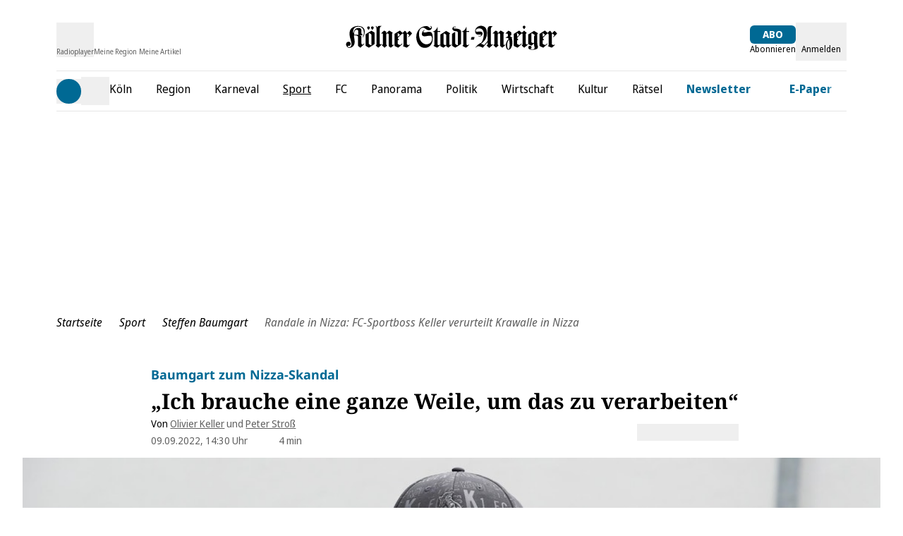

--- FILE ---
content_type: text/html;charset=utf-8
request_url: https://www.ksta.de/sport/randale-in-nizza-fc-sportboss-keller-verurteilt-krawalle-in-nizza-352223
body_size: 92853
content:
<!DOCTYPE html><html  lang="de"><head><meta charset="utf-8">
<meta name="viewport" content="viewport-fit=cover, width=device-width, initial-scale=1, maximum-scale=5">
<title>Randale in Nizza: FC-Sportboss Keller verurteilt Krawalle in Nizza | Kölner Stadt-Anzeiger</title>
<link rel="preconnect" href="//static.ksta.de/__images" crossorigin="use-credentials" data-hid="imgix">
<link rel="preconnect" href="https://static.ksta.de/__assets" data-hid="cdn">
<script id="sourcepoint-config" type="text/javascript" async data-hid="sourcepoint-config">((cookieDomain2, sourcepoint_subdomain2, sourcepointPropertyId2, mandator2, isNativeApp2, isLegal2, accountId) => {
    const cookieName = "dm_trackingId";
    const propertyHref = `https://nuxt-${mandator2}-pur.de`;
    const document = globalThis.document || (void 0).document;
    let authId = document.cookie.match(`(^|;) ?${cookieName}=([^;]*)(;|$)`)?.[2] || null;
    if (!authId) {
      const generateUUID = () => {
        let d2 = (/* @__PURE__ */ new Date()).getTime();
        let d22 = typeof performance !== "undefined" && performance.now && performance.now() * 1e3 || 0;
        return "xxxxxxxx-xxxx-4xxx-yxxx-xxxxxxxxxxxx".replace(/[xy]/g, function(c2) {
          let r2 = Math.random() * 16;
          if (d2 > 0) {
            r2 = (d2 + r2) % 16 | 0;
            d2 = Math.floor(d2 / 16);
          } else {
            r2 = (d22 + r2) % 16 | 0;
            d22 = Math.floor(d22 / 16);
          }
          return (c2 === "x" ? r2 : r2 & 3 | 8).toString(16);
        });
      };
      authId = globalThis.crypto?.randomUUID?.() || generateUUID();
    }
    const d = /* @__PURE__ */ new Date();
    d.setTime(d.getTime() + 24 * 60 * 60 * 1e3 * 12 * 30);
    document.cookie = `${cookieName}=${authId};path=/;expires=${d.toUTCString()};domain=${cookieDomain2};SameSite=None;Secure`;
    globalThis._sp_ = {
      config: {
        authId,
        accountId,
        baseEndpoint: sourcepoint_subdomain2,
        propertyId: sourcepointPropertyId2,
        propertyHref,
        joinHref: true,
        targetingParams: {
          message: isNativeApp2 && mandator2 === "express" ? "tcf" : "pur",
          legal: isLegal2 ? "yes" : "no"
          //doNotTrack: useLocalStorage('iosDoNotTrack', false).value, ONLY FOR APPLE REVIEW
        }
      }
    };
  })('ksta.de', 'https://consent2.ksta.de', 28640, 'ksta', false, false, 995);</script>
<script async data-hid="sourcepoint-init">!function () { var e = function () { var e, t = "__tcfapiLocator", a = [], n = window; for (; n;) { try { if (n.frames[t]) { e = n; break } } catch (e) { } if (n === window.top) break; n = n.parent } e || (!function e() { var a = n.document, r = !!n.frames[t]; if (!r) if (a.body) { var i = a.createElement("iframe"); i.style.cssText = "display:none", i.name = t, a.body.appendChild(i) } else setTimeout(e, 5); return !r }(), n.__tcfapi = function () { for (var e, t = arguments.length, n = new Array(t), r = 0; r < t; r++)n[r] = arguments[r]; if (!n.length) return a; if ("setGdprApplies" === n[0]) n.length > 3 && 2 === parseInt(n[1], 10) && "boolean" == typeof n[3] && (e = n[3], "function" == typeof n[2] && n[2]("set", !0)); else if ("ping" === n[0]) { var i = { gdprApplies: e, cmpLoaded: !1, cmpStatus: "stub" }; "function" == typeof n[2] && n[2](i) } else a.push(n) }, n.addEventListener("message", (function (e) { var t = "string" == typeof e.data, a = {}; try { a = t ? JSON.parse(e.data) : e.data } catch (e) { } var n = a.__tcfapiCall; n && window.__tcfapi(n.command, n.version, (function (a, r) { var i = { __tcfapiReturn: { returnValue: a, success: r, callId: n.callId } }; t && (i = JSON.stringify(i)), e.source.postMessage(i, "*") }), n.parameter) }), !1)) }; "undefined" != typeof module ? module.exports = e : e() }();</script>
<script src="https://consent2.ksta.de/wrapperMessagingWithoutDetection.js" async></script>
<style>*,:after,:before{--tw-border-spacing-x:0;--tw-border-spacing-y:0;--tw-translate-x:0;--tw-translate-y:0;--tw-rotate:0;--tw-skew-x:0;--tw-skew-y:0;--tw-scale-x:1;--tw-scale-y:1;--tw-pan-x: ;--tw-pan-y: ;--tw-pinch-zoom: ;--tw-scroll-snap-strictness:proximity;--tw-gradient-from-position: ;--tw-gradient-via-position: ;--tw-gradient-to-position: ;--tw-ordinal: ;--tw-slashed-zero: ;--tw-numeric-figure: ;--tw-numeric-spacing: ;--tw-numeric-fraction: ;--tw-ring-inset: ;--tw-ring-offset-width:0px;--tw-ring-offset-color:#fff;--tw-ring-color:rgba(59,130,246,.5);--tw-ring-offset-shadow:0 0 #0000;--tw-ring-shadow:0 0 #0000;--tw-shadow:0 0 #0000;--tw-shadow-colored:0 0 #0000;--tw-blur: ;--tw-brightness: ;--tw-contrast: ;--tw-grayscale: ;--tw-hue-rotate: ;--tw-invert: ;--tw-saturate: ;--tw-sepia: ;--tw-drop-shadow: ;--tw-backdrop-blur: ;--tw-backdrop-brightness: ;--tw-backdrop-contrast: ;--tw-backdrop-grayscale: ;--tw-backdrop-hue-rotate: ;--tw-backdrop-invert: ;--tw-backdrop-opacity: ;--tw-backdrop-saturate: ;--tw-backdrop-sepia: ;--tw-contain-size: ;--tw-contain-layout: ;--tw-contain-paint: ;--tw-contain-style: }::backdrop{--tw-border-spacing-x:0;--tw-border-spacing-y:0;--tw-translate-x:0;--tw-translate-y:0;--tw-rotate:0;--tw-skew-x:0;--tw-skew-y:0;--tw-scale-x:1;--tw-scale-y:1;--tw-pan-x: ;--tw-pan-y: ;--tw-pinch-zoom: ;--tw-scroll-snap-strictness:proximity;--tw-gradient-from-position: ;--tw-gradient-via-position: ;--tw-gradient-to-position: ;--tw-ordinal: ;--tw-slashed-zero: ;--tw-numeric-figure: ;--tw-numeric-spacing: ;--tw-numeric-fraction: ;--tw-ring-inset: ;--tw-ring-offset-width:0px;--tw-ring-offset-color:#fff;--tw-ring-color:rgba(59,130,246,.5);--tw-ring-offset-shadow:0 0 #0000;--tw-ring-shadow:0 0 #0000;--tw-shadow:0 0 #0000;--tw-shadow-colored:0 0 #0000;--tw-blur: ;--tw-brightness: ;--tw-contrast: ;--tw-grayscale: ;--tw-hue-rotate: ;--tw-invert: ;--tw-saturate: ;--tw-sepia: ;--tw-drop-shadow: ;--tw-backdrop-blur: ;--tw-backdrop-brightness: ;--tw-backdrop-contrast: ;--tw-backdrop-grayscale: ;--tw-backdrop-hue-rotate: ;--tw-backdrop-invert: ;--tw-backdrop-opacity: ;--tw-backdrop-saturate: ;--tw-backdrop-sepia: ;--tw-contain-size: ;--tw-contain-layout: ;--tw-contain-paint: ;--tw-contain-style: }*,:after,:before{border:0 solid #e5e7eb;box-sizing:border-box}:after,:before{--tw-content:""}:host,html{-webkit-text-size-adjust:100%;font-feature-settings:normal;-webkit-tap-highlight-color:transparent;font-family:Noto Sans,sans-serif;font-variation-settings:normal;line-height:1.5;-moz-tab-size:4;-o-tab-size:4;tab-size:4}body{line-height:inherit;margin:0}hr{border-top-width:1px;color:inherit;height:0}abbr:where([title]){-webkit-text-decoration:underline dotted;text-decoration:underline dotted}h1,h2,h3,h4,h5,h6{font-size:inherit;font-weight:inherit}a{color:inherit;text-decoration:inherit}b,strong{font-weight:bolder}code,kbd,pre,samp{font-feature-settings:normal;font-family:ui-monospace,SFMono-Regular,Menlo,Monaco,Consolas,Liberation Mono,Courier New,monospace;font-size:1em;font-variation-settings:normal}small{font-size:80%}sub,sup{font-size:75%;line-height:0;position:relative;vertical-align:baseline}sub{bottom:-.25em}sup{top:-.5em}table{border-collapse:collapse;border-color:inherit;text-indent:0}button,input,optgroup,select,textarea{font-feature-settings:inherit;color:inherit;font-family:inherit;font-size:100%;font-variation-settings:inherit;font-weight:inherit;letter-spacing:inherit;line-height:inherit;margin:0;padding:0}button,select{text-transform:none}button,input:where([type=button]),input:where([type=reset]),input:where([type=submit]){-webkit-appearance:button;background-color:transparent;background-image:none}:-moz-focusring{outline:auto}:-moz-ui-invalid{box-shadow:none}progress{vertical-align:baseline}::-webkit-inner-spin-button,::-webkit-outer-spin-button{height:auto}[type=search]{-webkit-appearance:textfield;outline-offset:-2px}::-webkit-search-decoration{-webkit-appearance:none}::-webkit-file-upload-button{-webkit-appearance:button;font:inherit}summary{display:list-item}blockquote,dd,dl,figure,h1,h2,h3,h4,h5,h6,hr,p,pre{margin:0}fieldset{margin:0}fieldset,legend{padding:0}menu,ol,ul{list-style:none;margin:0;padding:0}dialog{padding:0}textarea{resize:vertical}input::-moz-placeholder,textarea::-moz-placeholder{color:#9ca3af;opacity:1}input::placeholder,textarea::placeholder{color:#9ca3af;opacity:1}[role=button],button{cursor:pointer}:disabled{cursor:default}audio,canvas,embed,iframe,img,object,svg,video{display:block;vertical-align:middle}img,video{height:auto;max-width:100%}[hidden]:where(:not([hidden=until-found])){display:none}:root{--siteContentWidth: calc(1000px + 4rem) ;--headlineLineWidth:64px;--range-height:42px;--range-bar-height:4px;--range-knob-size:13px;--range-knob-handle-size:calc(var(--range-knob-size)*2);--popper-theme-background-color:#fff;--popper-theme-background-color-hover:#333;--popper-theme-text-color:#000;--popper-theme-border-width:0px;--popper-theme-border-style:solid;--popper-theme-border-radius:6px;--popper-theme-padding:10px;--popper-theme-box-shadow:0 6px 30px -6px rgba(0,0,0,.25)}.container{width:100%}@media(min-width:640px){.container{max-width:640px}}@media(min-width:768px){.container{max-width:768px}}@media(min-width:1064px){.container{max-width:1064px}}@media(min-width:1364px){.container{max-width:1364px}}@media(min-width:1664px){.container{max-width:1664px}}@media(min-width:1760px){.container{max-width:1760px}}.scrollbar-hide{-ms-overflow-style:none;scrollbar-width:none}.scrollbar-hide::-webkit-scrollbar{display:none}.\!sr-only{clip:rect(0,0,0,0)!important;border-width:0!important;height:1px!important;margin:-1px!important;overflow:hidden!important;padding:0!important;position:absolute!important;white-space:nowrap!important;width:1px!important}.sr-only{clip:rect(0,0,0,0);border-width:0;height:1px;margin:-1px;overflow:hidden;padding:0;position:absolute;white-space:nowrap;width:1px}.not-sr-only{clip:auto;height:auto;margin:0;overflow:visible;padding:0;position:static;white-space:normal;width:auto}.pointer-events-none{pointer-events:none}.pointer-events-auto{pointer-events:auto}.visible{visibility:visible}.invisible{visibility:hidden}.collapse{visibility:collapse}.static{position:static}.fixed{position:fixed}.absolute{position:absolute}.\!relative{position:relative!important}.relative{position:relative}.sticky{position:sticky}.inset-0{inset:0}.inset-x-0{left:0;right:0}.\!bottom-\[40px\]{bottom:40px!important}.\!top-\[103px\]{top:103px!important}.\!top-\[54px\]{top:54px!important}.-left-28{left:-7rem}.-left-4{left:-1rem}.-left-\[0\.45rem\]{left:-.45rem}.-left-\[20px\]{left:-20px}.-top-1{top:-.25rem}.-top-2{top:-.5rem}.-top-5{top:-1.25rem}.-top-6{top:-1.5rem}.bottom-0{bottom:0}.bottom-6{bottom:1.5rem}.bottom-\[-2px\]{bottom:-2px}.bottom-\[-3px\]{bottom:-3px}.bottom-\[var\(--bottom-spacing\)\]{bottom:var(--bottom-spacing)}.bottom-full{bottom:100%}.left-0{left:0}.left-1\/2{left:50%}.left-2{left:.5rem}.left-4{left:1rem}.left-\[-0\.05rem\]{left:-.05rem}.left-\[-12px\]{left:-12px}.left-\[12px\]{left:12px}.left-\[1rem\]{left:1rem}.left-\[24px\]{left:24px}.left-\[8px\]{left:8px}.right-0{right:0}.right-1{right:.25rem}.right-2{right:.5rem}.right-3{right:.75rem}.right-4{right:1rem}.right-\[10px\]{right:10px}.right-\[13px\]{right:13px}.right-\[20px\]{right:20px}.right-\[24px\]{right:24px}.right-\[8px\]{right:8px}.top-0{top:0}.top-1{top:.25rem}.top-1\/2{top:50%}.top-2{top:.5rem}.top-3{top:.75rem}.top-36{top:9rem}.top-4{top:1rem}.top-\[-1rem\]{top:-1rem}.top-\[-30px\]{top:-30px}.top-\[100px\]{top:100px}.top-\[109px\]{top:109px}.top-\[18px\]{top:18px}.top-\[25\%\]{top:25%}.top-\[5px\]{top:5px}.top-\[60px\]{top:60px}.top-\[95px\]{top:95px}.top-\[96px\]{top:96px}.top-full{top:100%}.-z-10{z-index:-10}.z-0{z-index:0}.z-10{z-index:10}.z-20{z-index:20}.z-30{z-index:30}.z-40{z-index:40}.z-50{z-index:50}.z-\[100\]{z-index:100}.z-\[1\]{z-index:1}.z-\[35\]{z-index:35}.z-\[39\]{z-index:39}.z-\[40\]{z-index:40}.z-\[80\]{z-index:80}.col-span-1{grid-column:span 1/span 1}.col-span-2{grid-column:span 2/span 2}.col-span-3{grid-column:span 3/span 3}.\!m-0{margin:0!important}.m-\[2px\]{margin:2px}.m-\[9px\]{margin:9px}.m-auto{margin:auto}.-mx-4{margin-left:-1rem;margin-right:-1rem}.mx-0{margin-left:0;margin-right:0}.mx-1{margin-left:.25rem;margin-right:.25rem}.mx-2{margin-left:.5rem;margin-right:.5rem}.mx-4{margin-left:1rem;margin-right:1rem}.mx-5{margin-left:1.25rem;margin-right:1.25rem}.mx-8{margin-left:2rem;margin-right:2rem}.mx-\[20px\]{margin-left:20px;margin-right:20px}.mx-auto{margin-left:auto;margin-right:auto}.my-1{margin-bottom:.25rem;margin-top:.25rem}.my-10{margin-bottom:2.5rem;margin-top:2.5rem}.my-12{margin-bottom:3rem;margin-top:3rem}.my-16{margin-bottom:4rem;margin-top:4rem}.my-2{margin-bottom:.5rem;margin-top:.5rem}.my-20{margin-bottom:5rem;margin-top:5rem}.my-3{margin-bottom:.75rem;margin-top:.75rem}.my-4{margin-bottom:1rem;margin-top:1rem}.my-5{margin-bottom:1.25rem;margin-top:1.25rem}.my-6{margin-bottom:1.5rem;margin-top:1.5rem}.my-8{margin-bottom:2rem;margin-top:2rem}.my-\[10px\]{margin-bottom:10px;margin-top:10px}.my-\[12px\]{margin-bottom:12px;margin-top:12px}.my-\[7px\]{margin-bottom:7px;margin-top:7px}.\!-mt-1{margin-top:-.25rem!important}.\!ml-0{margin-left:0!important}.\!mr-16{margin-right:4rem!important}.\!mt-0{margin-top:0!important}.-mb-1{margin-bottom:-.25rem}.-mb-10{margin-bottom:-2.5rem}.-mb-8{margin-bottom:-2rem}.-mb-\[0\.9rem\]{margin-bottom:-.9rem}.-ml-4{margin-left:-1rem}.-ml-8{margin-left:-2rem}.-mt-1{margin-top:-.25rem}.-mt-24{margin-top:-6rem}.-mt-4{margin-top:-1rem}.-mt-\[20\%\]{margin-top:-20%}.-mt-\[2px\]{margin-top:-2px}.mb-0{margin-bottom:0}.mb-1{margin-bottom:.25rem}.mb-12{margin-bottom:3rem}.mb-16{margin-bottom:4rem}.mb-2{margin-bottom:.5rem}.mb-20{margin-bottom:5rem}.mb-3{margin-bottom:.75rem}.mb-4{margin-bottom:1rem}.mb-5{margin-bottom:1.25rem}.mb-6{margin-bottom:1.5rem}.mb-7{margin-bottom:1.75rem}.mb-8{margin-bottom:2rem}.mb-\[10px\]{margin-bottom:10px}.mb-\[16px\]{margin-bottom:16px}.mb-\[30px\]{margin-bottom:30px}.ml-0{margin-left:0}.ml-1{margin-left:.25rem}.ml-2{margin-left:.5rem}.ml-3{margin-left:.75rem}.ml-4{margin-left:1rem}.ml-5{margin-left:1.25rem}.ml-8{margin-left:2rem}.ml-9{margin-left:2.25rem}.ml-\[35px\]{margin-left:35px}.ml-auto{margin-left:auto}.mr-0{margin-right:0}.mr-1{margin-right:.25rem}.mr-2{margin-right:.5rem}.mr-3{margin-right:.75rem}.mr-4{margin-right:1rem}.mr-5{margin-right:1.25rem}.mr-8{margin-right:2rem}.mr-auto{margin-right:auto}.mt-0{margin-top:0}.mt-1{margin-top:.25rem}.mt-10{margin-top:2.5rem}.mt-16{margin-top:4rem}.mt-2{margin-top:.5rem}.mt-3{margin-top:.75rem}.mt-4{margin-top:1rem}.mt-5{margin-top:1.25rem}.mt-6{margin-top:1.5rem}.mt-8{margin-top:2rem}.mt-\[-1px\]{margin-top:-1px}.mt-\[18px\]{margin-top:18px}.mt-\[2px\]{margin-top:2px}.mt-\[3px\]{margin-top:3px}.mt-\[8px\]{margin-top:8px}.mt-auto{margin-top:auto}.box-border{box-sizing:border-box}.block{display:block}.inline-block{display:inline-block}.inline{display:inline}.\!flex{display:flex!important}.flex{display:flex}.inline-flex{display:inline-flex}.table{display:table}.grid{display:grid}.\!hidden{display:none!important}.hidden{display:none}.aspect-\[8\/18\]{aspect-ratio:8/18}.aspect-auto{aspect-ratio:auto}.aspect-square{aspect-ratio:1/1}.aspect-video{aspect-ratio:16/9}.size-full{height:100%;width:100%}.\!h-\[24px\]{height:24px!important}.\!h-\[34px\]{height:34px!important}.\!h-\[54px\]{height:54px!important}.h-0{height:0}.h-10{height:2.5rem}.h-12{height:3rem}.h-16{height:4rem}.h-2\.5{height:.625rem}.h-20{height:5rem}.h-24{height:6rem}.h-28{height:7rem}.h-3{height:.75rem}.h-4{height:1rem}.h-48{height:12rem}.h-5{height:1.25rem}.h-6{height:1.5rem}.h-8{height:2rem}.h-\[1\.6rem\]{height:1.6rem}.h-\[100px\]{height:100px}.h-\[122px\]{height:122px}.h-\[13px\]{height:13px}.h-\[15px\]{height:15px}.h-\[1px\]{height:1px}.h-\[20px\]{height:20px}.h-\[22px\]{height:22px}.h-\[24px\]{height:24px}.h-\[26px\]{height:26px}.h-\[271px\]{height:271px}.h-\[27px\]{height:27px}.h-\[2px\]{height:2px}.h-\[300px\]{height:300px}.h-\[30px\]{height:30px}.h-\[35px\]{height:35px}.h-\[3px\]{height:3px}.h-\[40px\]{height:40px}.h-\[41px\]{height:41px}.h-\[46px\]{height:46px}.h-\[54px\]{height:54px}.h-\[5px\]{height:5px}.h-\[60px\]{height:60px}.h-\[64px\]{height:64px}.h-\[70px\]{height:70px}.h-\[80vh\]{height:80vh}.h-\[8px\]{height:8px}.h-\[95px\]{height:95px}.h-\[var\(--range-height\)\]{height:var(--range-height)}.h-\[var\(--switch-size\)\]{height:var(--switch-size)}.h-auto{height:auto}.h-full{height:100%}.h-px{height:1px}.max-h-12{max-height:3rem}.max-h-\[1050px\]{max-height:1050px}.max-h-\[16rem\]{max-height:16rem}.max-h-\[18px\]{max-height:18px}.max-h-\[18rem\]{max-height:18rem}.max-h-\[220px\]{max-height:220px}.max-h-\[24px\]{max-height:24px}.max-h-\[27px\]{max-height:27px}.max-h-\[30rem\]{max-height:30rem}.max-h-\[506px\]{max-height:506px}.max-h-\[52px\]{max-height:52px}.max-h-\[540px\]{max-height:540px}.max-h-\[70vh\]{max-height:70vh}.max-h-\[78px\]{max-height:78px}.max-h-\[95vh\]{max-height:95vh}.max-h-full{max-height:100%}.min-h-36{min-height:9rem}.min-h-\[122px\]{min-height:122px}.min-h-\[15rem\]{min-height:15rem}.min-h-\[271px\]{min-height:271px}.min-h-\[400px\]{min-height:400px}.min-h-\[600px\]{min-height:600px}.min-h-\[70px\]{min-height:70px}.min-h-\[70vh\]{min-height:70vh}.min-h-\[var\(--min-height\)\]{min-height:var(--min-height)}.min-h-screen{min-height:100vh}.\!w-\[24px\]{width:24px!important}.\!w-\[34px\]{width:34px!important}.\!w-auto{width:auto!important}.\!w-screen{width:100vw!important}.w-0{width:0}.w-1\/2{width:50%}.w-1\/4{width:25%}.w-10{width:2.5rem}.w-12{width:3rem}.w-16{width:4rem}.w-2\.5{width:.625rem}.w-2\/3{width:66.666667%}.w-20{width:5rem}.w-24{width:6rem}.w-28{width:7rem}.w-3{width:.75rem}.w-3\/4{width:75%}.w-32{width:8rem}.w-4{width:1rem}.w-40{width:10rem}.w-48{width:12rem}.w-5{width:1.25rem}.w-5\/6{width:83.333333%}.w-6{width:1.5rem}.w-64{width:16rem}.w-8{width:2rem}.w-\[1\.3em\]{width:1.3em}.w-\[100px\]{width:100px}.w-\[110px\]{width:110px}.w-\[120px\]{width:120px}.w-\[122px\]{width:122px}.w-\[132px\]{width:132px}.w-\[140px\]{width:140px}.w-\[150px\]{width:150px}.w-\[180px\]{width:180px}.w-\[18px\]{width:18px}.w-\[210px\]{width:210px}.w-\[22px\]{width:22px}.w-\[24px\]{width:24px}.w-\[26px\]{width:26px}.w-\[27px\]{width:27px}.w-\[300px\]{width:300px}.w-\[30px\]{width:30px}.w-\[320px\]{width:320px}.w-\[35px\]{width:35px}.w-\[39px\]{width:39px}.w-\[40px\]{width:40px}.w-\[41px\]{width:41px}.w-\[45px\]{width:45px}.w-\[46px\]{width:46px}.w-\[50px\]{width:50px}.w-\[60px\]{width:60px}.w-\[65\%\]{width:65%}.w-\[65px\]{width:65px}.w-\[70px\]{width:70px}.w-\[8px\]{width:8px}.w-\[90\%\]{width:90%}.w-\[90vw\]{width:90vw}.w-\[calc\(100\%-50px\)\]{width:calc(100% - 50px)}.w-\[calc\(19_\/_24_\*_100\%\)\]{width:79.16667%}.w-auto{width:auto}.w-full{width:100%}.w-screen{width:100vw}.min-w-\[140px\]{min-width:140px}.min-w-\[27px\]{min-width:27px}.min-w-\[45px\]{min-width:45px}.min-w-\[50px\]{min-width:50px}.max-w-2xl{max-width:42rem}.max-w-56{max-width:14rem}.max-w-72{max-width:18rem}.max-w-\[1000px\]{max-width:1000px}.max-w-\[130px\]{max-width:130px}.max-w-\[18px\]{max-width:18px}.max-w-\[2000px\]{max-width:2000px}.max-w-\[200px\]{max-width:200px}.max-w-\[24px\]{max-width:24px}.max-w-\[280px\]{max-width:280px}.max-w-\[300px\]{max-width:300px}.max-w-\[320px\]{max-width:320px}.max-w-\[400px\]{max-width:400px}.max-w-\[450px\]{max-width:450px}.max-w-\[500px\]{max-width:500px}.max-w-\[52px\]{max-width:52px}.max-w-\[540px\]{max-width:540px}.max-w-\[60px\]{max-width:60px}.max-w-\[700px\]{max-width:700px}.max-w-\[unset\]{max-width:unset}.max-w-sm{max-width:24rem}.flex-1{flex:1 1 0%}.flex-shrink{flex-shrink:1}.flex-shrink-0,.shrink-0{flex-shrink:0}.flex-grow,.grow{flex-grow:1}.basis-\[42px\]{flex-basis:42px}.basis-\[var\(--switch-container-width\)\]{flex-basis:var(--switch-container-width)}.basis-full{flex-basis:100%}.border-collapse{border-collapse:collapse}.border-separate{border-collapse:separate}.origin-left{transform-origin:left}.-translate-x-1\/2{--tw-translate-x:-50%}.-translate-x-1\/2,.-translate-x-full{transform:translate(var(--tw-translate-x),var(--tw-translate-y)) rotate(var(--tw-rotate)) skew(var(--tw-skew-x)) skewY(var(--tw-skew-y)) scaleX(var(--tw-scale-x)) scaleY(var(--tw-scale-y))}.-translate-x-full{--tw-translate-x:-100%}.translate-x-0{--tw-translate-x:0px}.-rotate-90,.translate-x-0{transform:translate(var(--tw-translate-x),var(--tw-translate-y)) rotate(var(--tw-rotate)) skew(var(--tw-skew-x)) skewY(var(--tw-skew-y)) scaleX(var(--tw-scale-x)) scaleY(var(--tw-scale-y))}.-rotate-90{--tw-rotate:-90deg}.rotate-180{--tw-rotate:180deg}.rotate-180,.rotate-90{transform:translate(var(--tw-translate-x),var(--tw-translate-y)) rotate(var(--tw-rotate)) skew(var(--tw-skew-x)) skewY(var(--tw-skew-y)) scaleX(var(--tw-scale-x)) scaleY(var(--tw-scale-y))}.rotate-90{--tw-rotate:90deg}.-skew-y-\[4deg\]{--tw-skew-y:-4deg}.-skew-y-\[4deg\],.scale-100{transform:translate(var(--tw-translate-x),var(--tw-translate-y)) rotate(var(--tw-rotate)) skew(var(--tw-skew-x)) skewY(var(--tw-skew-y)) scaleX(var(--tw-scale-x)) scaleY(var(--tw-scale-y))}.scale-100{--tw-scale-x:1;--tw-scale-y:1}.scale-75{--tw-scale-x:.75;--tw-scale-y:.75}.scale-75,.scale-\[1\.03\]{transform:translate(var(--tw-translate-x),var(--tw-translate-y)) rotate(var(--tw-rotate)) skew(var(--tw-skew-x)) skewY(var(--tw-skew-y)) scaleX(var(--tw-scale-x)) scaleY(var(--tw-scale-y))}.scale-\[1\.03\]{--tw-scale-x:1.03;--tw-scale-y:1.03}.transform{transform:translate(var(--tw-translate-x),var(--tw-translate-y)) rotate(var(--tw-rotate)) skew(var(--tw-skew-x)) skewY(var(--tw-skew-y)) scaleX(var(--tw-scale-x)) scaleY(var(--tw-scale-y))}.cursor-move{cursor:move}.cursor-pointer{cursor:pointer}.list-outside{list-style-position:outside}.list-disc{list-style-type:disc}.appearance-none{-webkit-appearance:none;-moz-appearance:none;appearance:none}.auto-rows-min{grid-auto-rows:min-content}.grid-cols-1{grid-template-columns:repeat(1,minmax(0,1fr))}.grid-cols-2{grid-template-columns:repeat(2,minmax(0,1fr))}.grid-cols-3{grid-template-columns:repeat(3,minmax(0,1fr))}.grid-cols-4{grid-template-columns:repeat(4,minmax(0,1fr))}.grid-cols-5{grid-template-columns:repeat(5,minmax(0,1fr))}.flex-row{flex-direction:row}.flex-row-reverse{flex-direction:row-reverse}.flex-col{flex-direction:column}.flex-col-reverse{flex-direction:column-reverse}.flex-wrap{flex-wrap:wrap}.flex-nowrap{flex-wrap:nowrap}.place-content-center{place-content:center}.place-items-center{place-items:center}.content-center{align-content:center}.\!items-start{align-items:flex-start!important}.items-start{align-items:flex-start}.items-end{align-items:flex-end}.items-center{align-items:center}.items-stretch{align-items:stretch}.justify-normal{justify-content:normal}.justify-start{justify-content:flex-start}.justify-end{justify-content:flex-end}.justify-center{justify-content:center}.justify-between{justify-content:space-between}.justify-items-center{justify-items:center}.justify-items-stretch{justify-items:stretch}.gap-1{gap:.25rem}.gap-10{gap:2.5rem}.gap-16{gap:4rem}.gap-2{gap:.5rem}.gap-2\.5{gap:.625rem}.gap-3{gap:.75rem}.gap-4{gap:1rem}.gap-5{gap:1.25rem}.gap-6{gap:1.5rem}.gap-8,.gap-\[2rem\]{gap:2rem}.gap-x-1{-moz-column-gap:.25rem;column-gap:.25rem}.gap-x-2{-moz-column-gap:.5rem;column-gap:.5rem}.gap-x-3{-moz-column-gap:.75rem;column-gap:.75rem}.gap-x-4{-moz-column-gap:1rem;column-gap:1rem}.gap-x-8{-moz-column-gap:2rem;column-gap:2rem}.gap-y-1{row-gap:.25rem}.gap-y-12{row-gap:3rem}.gap-y-2{row-gap:.5rem}.gap-y-4{row-gap:1rem}.space-y-1>:not([hidden])~:not([hidden]){--tw-space-y-reverse:0;margin-bottom:calc(.25rem*var(--tw-space-y-reverse));margin-top:calc(.25rem*(1 - var(--tw-space-y-reverse)))}.place-self-center{place-self:center}.self-start{align-self:flex-start}.self-end{align-self:flex-end}.self-stretch{align-self:stretch}.justify-self-end{justify-self:end}.overflow-auto{overflow:auto}.overflow-hidden{overflow:hidden}.overflow-x-auto{overflow-x:auto}.overflow-y-auto{overflow-y:auto}.overflow-x-hidden{overflow-x:hidden}.overscroll-contain{overscroll-behavior:contain}.truncate{overflow:hidden;white-space:nowrap}.text-ellipsis,.truncate{text-overflow:ellipsis}.hyphens-auto{-webkit-hyphens:auto;hyphens:auto}.whitespace-nowrap{white-space:nowrap}.break-words{overflow-wrap:break-word}.\!rounded-none{border-radius:0!important}.rounded{border-radius:.25rem}.rounded-2xl{border-radius:1rem}.rounded-\[32px\]{border-radius:32px}.rounded-\[4px\]{border-radius:4px}.rounded-\[button-roundness\]{border-radius:button-roundness}.rounded-full{border-radius:9999px}.rounded-lg{border-radius:.5rem}.rounded-md{border-radius:.375rem}.rounded-none{border-radius:0}.rounded-sm{border-radius:.125rem}.rounded-xl{border-radius:.75rem}.rounded-b{border-bottom-right-radius:.25rem}.rounded-b,.rounded-l{border-bottom-left-radius:.25rem}.rounded-l{border-top-left-radius:.25rem}.rounded-r{border-bottom-right-radius:.25rem}.rounded-r,.rounded-t{border-top-right-radius:.25rem}.rounded-t{border-top-left-radius:.25rem}.rounded-t-md{border-top-left-radius:.375rem;border-top-right-radius:.375rem}.rounded-bl-none{border-bottom-left-radius:0}.rounded-br-\[50px\]{border-bottom-right-radius:50px}.rounded-tl-none{border-top-left-radius:0}.rounded-tr-none{border-top-right-radius:0}.\!border-0{border-width:0!important}.border{border-width:1px}.border-2{border-width:2px}.border-4{border-width:4px}.border-y{border-top-width:1px}.border-b,.border-y{border-bottom-width:1px}.border-b-0{border-bottom-width:0}.border-b-2{border-bottom-width:2px}.border-l{border-left-width:1px}.border-l-2{border-left-width:2px}.border-l-4{border-left-width:4px}.border-r-2{border-right-width:2px}.border-t{border-top-width:1px}.border-t-\[6px\]{border-top-width:6px}.border-solid{border-style:solid}.\!border-none{border-style:none!important}.border-none{border-style:none}.\!border-\[\#919191\]{--tw-border-opacity:1!important;border-color:rgb(145 145 145/var(--tw-border-opacity,1))!important}.\!border-red{border-color:rgb(238 0 0/var(--tw-border-opacity,1))!important}.\!border-red,.\!border-white{--tw-border-opacity:1!important}.\!border-white{border-color:rgb(255 255 255/var(--tw-border-opacity,1))!important}.border-\[\#494949\]{--tw-border-opacity:1;border-color:rgb(73 73 73/var(--tw-border-opacity,1))}.border-\[\#e6e6e6\]{--tw-border-opacity:1;border-color:rgb(230 230 230/var(--tw-border-opacity,1))}.border-accent-cta{border-color:var(--accent-cta-color)}.border-black{--tw-border-opacity:1;border-color:rgb(0 0 0/var(--tw-border-opacity,1))}.border-button-iconbg{--tw-border-opacity:1;border-color:rgb(245 245 245/var(--tw-border-opacity,1))}.border-current{border-color:currentColor}.border-darkblue{--tw-border-opacity:1;border-color:rgb(2 76 99/var(--tw-border-opacity,1))}.border-error-text{--tw-border-opacity:1;border-color:rgb(193 53 21/var(--tw-border-opacity,1))}.border-grey{--tw-border-opacity:1;border-color:rgb(230 230 230/var(--tw-border-opacity,1))}.border-lightblue{--tw-border-opacity:1;border-color:rgb(0 183 255/var(--tw-border-opacity,1))}.border-lightgrey{--tw-border-opacity:1;border-color:rgb(178 178 178/var(--tw-border-opacity,1))}.border-mediumblue{--tw-border-opacity:1;border-color:rgb(204 225 234/var(--tw-border-opacity,1))}.border-neutral-4{--tw-border-opacity:1;border-color:rgb(211 211 211/var(--tw-border-opacity,1))}.border-neutral-7{--tw-border-opacity:1;border-color:rgb(113 113 113/var(--tw-border-opacity,1))}.border-primary{border-color:var(--primary-color)}.border-secondary{--tw-border-opacity:1;border-color:rgb(199 212 218/var(--tw-border-opacity,1))}.border-sport-lightgrey{--tw-border-opacity:1;border-color:rgb(241 241 241/var(--tw-border-opacity,1))}.border-success-text{--tw-border-opacity:1;border-color:rgb(0 138 5/var(--tw-border-opacity,1))}.border-transparent{border-color:transparent}.border-white{--tw-border-opacity:1;border-color:rgb(255 255 255/var(--tw-border-opacity,1))}.border-whitesmoke{--tw-border-opacity:1;border-color:rgb(245 245 245/var(--tw-border-opacity,1))}.border-whitesmoke\/\[\.83\]{border-color:#f5f5f5d4}.border-l-black{--tw-border-opacity:1;border-left-color:rgb(0 0 0/var(--tw-border-opacity,1))}.border-r-\[100\%\]{border-right-color:100%}.border-r-black{--tw-border-opacity:1;border-right-color:rgb(0 0 0/var(--tw-border-opacity,1))}.border-t-black{--tw-border-opacity:1;border-top-color:rgb(0 0 0/var(--tw-border-opacity,1))}.border-t-whitesmoke{--tw-border-opacity:1;border-top-color:rgb(245 245 245/var(--tw-border-opacity,1))}.\!bg-\[\#919191\]{--tw-bg-opacity:1!important;background-color:rgb(145 145 145/var(--tw-bg-opacity,1))!important}.bg-\[\#006567\]{--tw-bg-opacity:1;background-color:rgb(0 101 103/var(--tw-bg-opacity,1))}.bg-\[\#0077b5\]{--tw-bg-opacity:1;background-color:rgb(0 119 181/var(--tw-bg-opacity,1))}.bg-\[\#0dc143\]{--tw-bg-opacity:1;background-color:rgb(13 193 67/var(--tw-bg-opacity,1))}.bg-\[\#419fd9\]{--tw-bg-opacity:1;background-color:rgb(65 159 217/var(--tw-bg-opacity,1))}.bg-\[\#4267b2\]{--tw-bg-opacity:1;background-color:rgb(66 103 178/var(--tw-bg-opacity,1))}.bg-\[\#F1F1F1\]{--tw-bg-opacity:1;background-color:rgb(241 241 241/var(--tw-bg-opacity,1))}.bg-\[\#ff4500\]{--tw-bg-opacity:1;background-color:rgb(255 69 0/var(--tw-bg-opacity,1))}.bg-accent-cta{background-color:var(--accent-cta-color)}.bg-black{--tw-bg-opacity:1;background-color:rgb(0 0 0/var(--tw-bg-opacity,1))}.bg-breakingnews{--tw-bg-opacity:1;background-color:rgb(143 16 64/var(--tw-bg-opacity,1))}.bg-button-iconbg{--tw-bg-opacity:1;background-color:rgb(245 245 245/var(--tw-bg-opacity,1))}.bg-darkblue{--tw-bg-opacity:1;background-color:rgb(2 76 99/var(--tw-bg-opacity,1))}.bg-darkgrey{--tw-bg-opacity:1;background-color:rgb(96 96 96/var(--tw-bg-opacity,1))}.bg-darkred{--tw-bg-opacity:1;background-color:rgb(143 16 64/var(--tw-bg-opacity,1))}.bg-flint{--tw-bg-opacity:1;background-color:rgb(51 51 51/var(--tw-bg-opacity,1))}.bg-flint\/95{background-color:#333333f2}.bg-green{--tw-bg-opacity:1;background-color:rgb(67 160 71/var(--tw-bg-opacity,1))}.bg-grey{--tw-bg-opacity:1;background-color:rgb(230 230 230/var(--tw-bg-opacity,1))}.bg-lightblue{--tw-bg-opacity:1;background-color:rgb(0 183 255/var(--tw-bg-opacity,1))}.bg-lightgrey{--tw-bg-opacity:1;background-color:rgb(178 178 178/var(--tw-bg-opacity,1))}.bg-mediumblue{--tw-bg-opacity:1;background-color:rgb(204 225 234/var(--tw-bg-opacity,1))}.bg-neutral-1{--tw-bg-opacity:1;background-color:rgb(247 247 247/var(--tw-bg-opacity,1))}.bg-neutral-2{--tw-bg-opacity:1;background-color:rgb(235 235 235/var(--tw-bg-opacity,1))}.bg-neutral-4{--tw-bg-opacity:1;background-color:rgb(211 211 211/var(--tw-bg-opacity,1))}.bg-plus{--tw-bg-opacity:1;background-color:rgb(1 105 148/var(--tw-bg-opacity,1))}.bg-plus\/30{background-color:#0169944d}.bg-primary{background-color:var(--primary-color)}.bg-secondary{--tw-bg-opacity:1;background-color:rgb(199 212 218/var(--tw-bg-opacity,1))}.bg-secondary\/90{background-color:#c7d4dae6}.bg-sport-grey{--tw-bg-opacity:1;background-color:rgb(217 217 217/var(--tw-bg-opacity,1))}.bg-sport-lightgrey{--tw-bg-opacity:1;background-color:rgb(241 241 241/var(--tw-bg-opacity,1))}.bg-transparent{background-color:transparent}.bg-white{--tw-bg-opacity:1;background-color:rgb(255 255 255/var(--tw-bg-opacity,1))}.bg-white\/50{background-color:#ffffff80}.bg-whitesmoke{--tw-bg-opacity:1;background-color:rgb(245 245 245/var(--tw-bg-opacity,1))}.bg-yellow{--tw-bg-opacity:1;background-color:rgb(255 215 0/var(--tw-bg-opacity,1))}.bg-opacity-30{--tw-bg-opacity:.3}.bg-opacity-80{--tw-bg-opacity:.8}.bg-gradient-to-b{background-image:linear-gradient(to bottom,var(--tw-gradient-stops))}.bg-gradient-to-l{background-image:linear-gradient(to left,var(--tw-gradient-stops))}.bg-gradient-to-t{background-image:linear-gradient(to top,var(--tw-gradient-stops))}.\!from-darkblue{--tw-gradient-from:#024c63 var(--tw-gradient-from-position)!important;--tw-gradient-to:rgba(2,76,99,0) var(--tw-gradient-to-position)!important;--tw-gradient-stops:var(--tw-gradient-from),var(--tw-gradient-to)!important}.\!from-grey{--tw-gradient-from:#e6e6e6 var(--tw-gradient-from-position)!important;--tw-gradient-to:hsla(0,0%,90%,0) var(--tw-gradient-to-position)!important;--tw-gradient-stops:var(--tw-gradient-from),var(--tw-gradient-to)!important}.\!from-whitesmoke{--tw-gradient-from:#f5f5f5 var(--tw-gradient-from-position)!important;--tw-gradient-to:hsla(0,0%,96%,0) var(--tw-gradient-to-position)!important;--tw-gradient-stops:var(--tw-gradient-from),var(--tw-gradient-to)!important}.from-black\/0{--tw-gradient-from:transparent var(--tw-gradient-from-position);--tw-gradient-to:transparent var(--tw-gradient-to-position);--tw-gradient-stops:var(--tw-gradient-from),var(--tw-gradient-to)}.from-white{--tw-gradient-from:#fff var(--tw-gradient-from-position);--tw-gradient-to:hsla(0,0%,100%,0) var(--tw-gradient-to-position);--tw-gradient-stops:var(--tw-gradient-from),var(--tw-gradient-to)}.from-whitesmoke{--tw-gradient-from:#f5f5f5 var(--tw-gradient-from-position);--tw-gradient-to:hsla(0,0%,96%,0) var(--tw-gradient-to-position);--tw-gradient-stops:var(--tw-gradient-from),var(--tw-gradient-to)}.\!via-darkblue{--tw-gradient-to:rgba(2,76,99,0) var(--tw-gradient-to-position)!important;--tw-gradient-stops:var(--tw-gradient-from),#024c63 var(--tw-gradient-via-position),var(--tw-gradient-to)!important}.\!via-grey{--tw-gradient-to:hsla(0,0%,90%,0) var(--tw-gradient-to-position)!important;--tw-gradient-stops:var(--tw-gradient-from),#e6e6e6 var(--tw-gradient-via-position),var(--tw-gradient-to)!important}.\!via-whitesmoke{--tw-gradient-to:hsla(0,0%,96%,0) var(--tw-gradient-to-position)!important;--tw-gradient-stops:var(--tw-gradient-from),#f5f5f5 var(--tw-gradient-via-position),var(--tw-gradient-to)!important}.via-white{--tw-gradient-to:hsla(0,0%,100%,0) var(--tw-gradient-to-position);--tw-gradient-stops:var(--tw-gradient-from),#fff var(--tw-gradient-via-position),var(--tw-gradient-to)}.via-whitesmoke{--tw-gradient-to:hsla(0,0%,96%,0) var(--tw-gradient-to-position);--tw-gradient-stops:var(--tw-gradient-from),#f5f5f5 var(--tw-gradient-via-position),var(--tw-gradient-to)}.via-15\%{--tw-gradient-via-position:15%}.via-50\%{--tw-gradient-via-position:50%}.to-transparent{--tw-gradient-to:transparent var(--tw-gradient-to-position)}.fill-current{fill:currentColor}.fill-gray-500{fill:#6b7280}.fill-lightblue{fill:#00b7ff}.fill-none{fill:none}.fill-plus{fill:#016994}.fill-primary{fill:var(--primary-color)}.fill-white{fill:#fff}.stroke-primary{stroke:var(--primary-color)}.stroke-\[2px\]{stroke-width:2px}.object-contain{-o-object-fit:contain;object-fit:contain}.object-cover{-o-object-fit:cover;object-fit:cover}.object-center{-o-object-position:center;object-position:center}.\!p-3{padding:.75rem!important}.\!p-5{padding:1.25rem!important}.p-1{padding:.25rem}.p-10{padding:2.5rem}.p-16{padding:4rem}.p-2{padding:.5rem}.p-3{padding:.75rem}.p-4{padding:1rem}.p-5{padding:1.25rem}.p-6{padding:1.5rem}.p-7{padding:1.75rem}.p-8{padding:2rem}.p-\[16px_18px_16px_20px\]{padding:16px 18px 16px 20px}.\!px-0{padding-left:0!important;padding-right:0!important}.\!px-4{padding-left:1rem!important;padding-right:1rem!important}.\!py-1{padding-bottom:.25rem!important;padding-top:.25rem!important}.px-0{padding-left:0;padding-right:0}.px-1{padding-left:.25rem;padding-right:.25rem}.px-1\.5{padding-left:.375rem;padding-right:.375rem}.px-10{padding-left:2.5rem;padding-right:2.5rem}.px-2{padding-left:.5rem;padding-right:.5rem}.px-3{padding-left:.75rem;padding-right:.75rem}.px-4{padding-left:1rem;padding-right:1rem}.px-5{padding-left:1.25rem;padding-right:1.25rem}.px-6{padding-left:1.5rem;padding-right:1.5rem}.px-7{padding-left:1.75rem;padding-right:1.75rem}.px-8{padding-left:2rem;padding-right:2rem}.px-\[16px\]{padding-left:16px;padding-right:16px}.px-\[39px\]{padding-left:39px;padding-right:39px}.py-0{padding-bottom:0;padding-top:0}.py-0\.5{padding-bottom:.125rem;padding-top:.125rem}.py-1{padding-bottom:.25rem;padding-top:.25rem}.py-1\.5{padding-bottom:.375rem;padding-top:.375rem}.py-10{padding-bottom:2.5rem;padding-top:2.5rem}.py-2{padding-bottom:.5rem;padding-top:.5rem}.py-2\.5{padding-bottom:.625rem;padding-top:.625rem}.py-3{padding-bottom:.75rem;padding-top:.75rem}.py-4{padding-bottom:1rem;padding-top:1rem}.py-5{padding-bottom:1.25rem;padding-top:1.25rem}.py-6{padding-bottom:1.5rem;padding-top:1.5rem}.py-8{padding-bottom:2rem;padding-top:2rem}.\!pl-2{padding-left:.5rem!important}.\!pt-0{padding-top:0!important}.\!pt-8{padding-top:2rem!important}.pb-0{padding-bottom:0}.pb-1{padding-bottom:.25rem}.pb-2{padding-bottom:.5rem}.pb-20{padding-bottom:5rem}.pb-3{padding-bottom:.75rem}.pb-4{padding-bottom:1rem}.pb-5{padding-bottom:1.25rem}.pb-6{padding-bottom:1.5rem}.pb-8{padding-bottom:2rem}.pb-\[30px\]{padding-bottom:30px}.pl-0{padding-left:0}.pl-2{padding-left:.5rem}.pl-3{padding-left:.75rem}.pl-4{padding-left:1rem}.pl-5{padding-left:1.25rem}.pl-6{padding-left:1.5rem}.pl-8{padding-left:2rem}.pl-\[2px\]{padding-left:2px}.pr-1{padding-right:.25rem}.pr-10{padding-right:2.5rem}.pr-2{padding-right:.5rem}.pr-20{padding-right:5rem}.pr-3{padding-right:.75rem}.pr-4{padding-right:1rem}.pt-0{padding-top:0}.pt-2{padding-top:.5rem}.pt-3{padding-top:.75rem}.pt-3\.5{padding-top:.875rem}.pt-4{padding-top:1rem}.pt-5{padding-top:1.25rem}.pt-6{padding-top:1.5rem}.pt-8{padding-top:2rem}.pt-\[2px\]{padding-top:2px}.pt-\[50px\]{padding-top:50px}.\!text-left{text-align:left!important}.text-left{text-align:left}.text-center{text-align:center}.\!text-right{text-align:right!important}.text-right{text-align:right}.text-start{text-align:start}.align-middle{vertical-align:middle}.font-\[button-thickness\]{font-family:button-thickness}.font-sans{font-family:Noto Sans,sans-serif}.font-serif{font-family:Noto Serif,serif}.text-2xl{font-size:1.5rem;line-height:2rem}.text-3xl{font-size:1.875rem;line-height:2.25rem}.text-6xl{font-size:3.75rem;line-height:1}.text-\[1\.2rem\]{font-size:1.2rem}.text-\[1\.375rem\]{font-size:1.375rem}.text-\[1\.6rem\]{font-size:1.6rem}.text-\[10px\]{font-size:10px}.text-\[115\%\]{font-size:115%}.text-\[11px\]{font-size:11px}.text-\[12px\]{font-size:12px}.text-\[145\%\]{font-size:145%}.text-\[14px\]{font-size:14px}.text-\[16px\]{font-size:16px}.text-\[18px\]{font-size:18px}.text-\[1rem\]{font-size:1rem}.text-\[23px\]{font-size:23px}.text-\[32px\]{font-size:32px}.text-\[34px\]{font-size:34px}.text-\[36px\]{font-size:36px}.text-\[calc\(2px_\+_100\%\)\]{font-size:calc(2px + 100%)}.text-base{font-size:1rem;line-height:1.5rem}.text-lg{font-size:1.125rem;line-height:1.75rem}.text-sm{font-size:.875rem;line-height:1.25rem}.text-xl{font-size:1.25rem;line-height:1.75rem}.text-xs{font-size:.75rem;line-height:1rem}.font-\[700\],.font-bold{font-weight:700}.font-extrabold{font-weight:800}.font-light{font-weight:300}.font-medium{font-weight:500}.font-normal{font-weight:400}.font-semibold{font-weight:600}.uppercase{text-transform:uppercase}.capitalize{text-transform:capitalize}.\!normal-case{text-transform:none!important}.italic{font-style:italic}.not-italic{font-style:normal}.leading-5{line-height:1.25rem}.leading-6{line-height:1.5rem}.leading-8{line-height:2rem}.leading-9{line-height:2.25rem}.leading-\[1\.5em\]{line-height:1.5em}.leading-\[1\.6rem\]{line-height:1.6rem}.leading-\[18px\]{line-height:18px}.leading-\[22px\]{line-height:22px}.leading-\[24px\]{line-height:24px}.leading-\[26px\]{line-height:26px}.leading-\[30px\]{line-height:30px}.leading-\[44px\]{line-height:44px}.leading-\[72px\]{line-height:72px}.leading-none{line-height:1}.leading-normal{line-height:1.5}.leading-tight{line-height:1.25}.tracking-\[1rem\]{letter-spacing:1rem}.tracking-\[4px\]{letter-spacing:4px}.tracking-wide{letter-spacing:.025em}.tracking-widest{letter-spacing:.1em}.\!text-\[\#272727\]{--tw-text-opacity:1!important;color:rgb(39 39 39/var(--tw-text-opacity,1))!important}.\!text-grey{--tw-text-opacity:1!important;color:rgb(230 230 230/var(--tw-text-opacity,1))!important}.\!text-secondarytext{--tw-text-opacity:1!important;color:rgb(102 204 255/var(--tw-text-opacity,1))!important}.text-\[\#606060\]{--tw-text-opacity:1;color:rgb(96 96 96/var(--tw-text-opacity,1))}.text-\[\#b6bbc2\]{--tw-text-opacity:1;color:rgb(182 187 194/var(--tw-text-opacity,1))}.text-\[\#c82f41\]{--tw-text-opacity:1;color:rgb(200 47 65/var(--tw-text-opacity,1))}.text-anthrazit{--tw-text-opacity:1;color:rgb(24 26 27/var(--tw-text-opacity,1))}.text-black{--tw-text-opacity:1;color:rgb(0 0 0/var(--tw-text-opacity,1))}.text-darkblue{--tw-text-opacity:1;color:rgb(2 76 99/var(--tw-text-opacity,1))}.text-darkgrey{--tw-text-opacity:1;color:rgb(96 96 96/var(--tw-text-opacity,1))}.text-error-text{--tw-text-opacity:1;color:rgb(193 53 21/var(--tw-text-opacity,1))}.text-flint{--tw-text-opacity:1;color:rgb(51 51 51/var(--tw-text-opacity,1))}.text-gray-500{--tw-text-opacity:1;color:rgb(107 114 128/var(--tw-text-opacity,1))}.text-grey{--tw-text-opacity:1;color:rgb(230 230 230/var(--tw-text-opacity,1))}.text-lightblue{--tw-text-opacity:1;color:rgb(0 183 255/var(--tw-text-opacity,1))}.text-lightgrey{--tw-text-opacity:1;color:rgb(178 178 178/var(--tw-text-opacity,1))}.text-neutral-7{--tw-text-opacity:1;color:rgb(113 113 113/var(--tw-text-opacity,1))}.text-neutral-9{--tw-text-opacity:1;color:rgb(51 51 51/var(--tw-text-opacity,1))}.text-plus{--tw-text-opacity:1;color:rgb(1 105 148/var(--tw-text-opacity,1))}.text-primary{color:var(--primary-color)}.text-red{--tw-text-opacity:1;color:rgb(238 0 0/var(--tw-text-opacity,1))}.text-secondarytext{--tw-text-opacity:1;color:rgb(102 204 255/var(--tw-text-opacity,1))}.text-sport-darkgrey{--tw-text-opacity:1;color:rgb(143 145 145/var(--tw-text-opacity,1))}.text-sport-red{--tw-text-opacity:1;color:rgb(237 28 36/var(--tw-text-opacity,1))}.text-success-text{--tw-text-opacity:1;color:rgb(0 138 5/var(--tw-text-opacity,1))}.text-white{--tw-text-opacity:1;color:rgb(255 255 255/var(--tw-text-opacity,1))}.underline{text-decoration-line:underline}.overline{text-decoration-line:overline}.no-underline{text-decoration-line:none}.antialiased{-webkit-font-smoothing:antialiased;-moz-osx-font-smoothing:grayscale}.opacity-0{opacity:0}.opacity-10{opacity:.1}.opacity-100{opacity:1}.opacity-50{opacity:.5}.opacity-70{opacity:.7}.\!shadow-md{--tw-shadow:0 4px 6px -1px rgba(0,0,0,.1),0 2px 4px -2px rgba(0,0,0,.1)!important;--tw-shadow-colored:0 4px 6px -1px var(--tw-shadow-color),0 2px 4px -2px var(--tw-shadow-color)!important;box-shadow:var(--tw-ring-offset-shadow,0 0 #0000),var(--tw-ring-shadow,0 0 #0000),var(--tw-shadow)!important}.shadow{--tw-shadow:0 1px 3px 0 rgba(0,0,0,.1),0 1px 2px -1px rgba(0,0,0,.1);--tw-shadow-colored:0 1px 3px 0 var(--tw-shadow-color),0 1px 2px -1px var(--tw-shadow-color)}.shadow,.shadow-lg{box-shadow:var(--tw-ring-offset-shadow,0 0 #0000),var(--tw-ring-shadow,0 0 #0000),var(--tw-shadow)}.shadow-lg{--tw-shadow:0 10px 15px -3px rgba(0,0,0,.1),0 4px 6px -4px rgba(0,0,0,.1);--tw-shadow-colored:0 10px 15px -3px var(--tw-shadow-color),0 4px 6px -4px var(--tw-shadow-color)}.shadow-md{--tw-shadow:0 4px 6px -1px rgba(0,0,0,.1),0 2px 4px -2px rgba(0,0,0,.1);--tw-shadow-colored:0 4px 6px -1px var(--tw-shadow-color),0 2px 4px -2px var(--tw-shadow-color);box-shadow:var(--tw-ring-offset-shadow,0 0 #0000),var(--tw-ring-shadow,0 0 #0000),var(--tw-shadow)}.shadow-zinc-400{--tw-shadow-color:#a1a1aa;--tw-shadow:var(--tw-shadow-colored)}.outline-none{outline:2px solid transparent;outline-offset:2px}.outline{outline-style:solid}.outline-1{outline-width:1px}.outline-offset-\[-4px\]{outline-offset:-4px}.outline-primary{outline-color:var(--primary-color)}.blur{--tw-blur:blur(8px)}.blur,.grayscale{filter:var(--tw-blur) var(--tw-brightness) var(--tw-contrast) var(--tw-grayscale) var(--tw-hue-rotate) var(--tw-invert) var(--tw-saturate) var(--tw-sepia) var(--tw-drop-shadow)}.grayscale{--tw-grayscale:grayscale(100%)}.invert{--tw-invert:invert(100%)}.invert,.sepia{filter:var(--tw-blur) var(--tw-brightness) var(--tw-contrast) var(--tw-grayscale) var(--tw-hue-rotate) var(--tw-invert) var(--tw-saturate) var(--tw-sepia) var(--tw-drop-shadow)}.sepia{--tw-sepia:sepia(100%)}.filter{filter:var(--tw-blur) var(--tw-brightness) var(--tw-contrast) var(--tw-grayscale) var(--tw-hue-rotate) var(--tw-invert) var(--tw-saturate) var(--tw-sepia) var(--tw-drop-shadow)}.backdrop-blur{--tw-backdrop-blur:blur(8px)}.backdrop-blur,.backdrop-filter{-webkit-backdrop-filter:var(--tw-backdrop-blur) var(--tw-backdrop-brightness) var(--tw-backdrop-contrast) var(--tw-backdrop-grayscale) var(--tw-backdrop-hue-rotate) var(--tw-backdrop-invert) var(--tw-backdrop-opacity) var(--tw-backdrop-saturate) var(--tw-backdrop-sepia);backdrop-filter:var(--tw-backdrop-blur) var(--tw-backdrop-brightness) var(--tw-backdrop-contrast) var(--tw-backdrop-grayscale) var(--tw-backdrop-hue-rotate) var(--tw-backdrop-invert) var(--tw-backdrop-opacity) var(--tw-backdrop-saturate) var(--tw-backdrop-sepia)}.transition{transition-duration:.15s;transition-property:color,background-color,border-color,text-decoration-color,fill,stroke,opacity,box-shadow,transform,filter,backdrop-filter;transition-timing-function:cubic-bezier(.4,0,.2,1)}.transition-all{transition-duration:.15s;transition-property:all;transition-timing-function:cubic-bezier(.4,0,.2,1)}.transition-colors{transition-duration:.15s;transition-property:color,background-color,border-color,text-decoration-color,fill,stroke;transition-timing-function:cubic-bezier(.4,0,.2,1)}.transition-transform{transition-duration:.15s;transition-property:transform;transition-timing-function:cubic-bezier(.4,0,.2,1)}.duration-200{transition-duration:.2s}.duration-300{transition-duration:.3s}.ease-in-out{transition-timing-function:cubic-bezier(.4,0,.2,1)}.content-\[\'\'\]{--tw-content:"";content:var(--tw-content)}.layout-grid-gap{-moz-column-gap:1rem;column-gap:1rem;row-gap:1rem}details summary::-webkit-details-marker{display:none}details summary::marker{display:none}details summary{display:block}details{list-style:block}.before\:absolute:before{content:var(--tw-content);position:absolute}.before\:left-\[1px\]:before{content:var(--tw-content);left:1px}.before\:h-\[calc\(var\(--switch-size\)-4px\)\]:before{content:var(--tw-content);height:calc(var(--switch-size) - 4px)}.before\:w-\[calc\(var\(--switch-size\)-4px\)\]:before{content:var(--tw-content);width:calc(var(--switch-size) - 4px)}.before\:rounded-full:before{border-radius:9999px;content:var(--tw-content)}.before\:bg-white:before{--tw-bg-opacity:1;background-color:rgb(255 255 255/var(--tw-bg-opacity,1));content:var(--tw-content)}.before\:transition-transform:before{content:var(--tw-content);transition-duration:.15s;transition-property:transform;transition-timing-function:cubic-bezier(.4,0,.2,1)}.before\:duration-300:before{content:var(--tw-content);transition-duration:.3s}.before\:ease-in-out:before{content:var(--tw-content);transition-timing-function:cubic-bezier(.4,0,.2,1)}.before\:content-\[\'\'\]:before{--tw-content:"";content:var(--tw-content)}.after\:left-4:after{content:var(--tw-content);left:1rem}.after\:bg-primary:after{background-color:var(--primary-color);content:var(--tw-content)}.after\:bg-secondarytext:after{--tw-bg-opacity:1;background-color:rgb(102 204 255/var(--tw-bg-opacity,1));content:var(--tw-content)}.first\:leading-\[1\.5rem\]:first-child{line-height:1.5rem}.last\:mb-3:last-child{margin-bottom:.75rem}.focus-within\:rounded-md:focus-within{border-radius:.375rem}.focus-within\:outline:focus-within{outline-style:solid}.focus-within\:outline-2:focus-within{outline-width:2px}.focus-within\:outline-primary:focus-within{outline-color:var(--primary-color)}.hover\:scale-\[0\.97\]:hover{--tw-scale-x:.97;--tw-scale-y:.97;transform:translate(var(--tw-translate-x),var(--tw-translate-y)) rotate(var(--tw-rotate)) skew(var(--tw-skew-x)) skewY(var(--tw-skew-y)) scaleX(var(--tw-scale-x)) scaleY(var(--tw-scale-y))}.hover\:bg-white:hover{--tw-bg-opacity:1;background-color:rgb(255 255 255/var(--tw-bg-opacity,1))}.hover\:bg-opacity-90:hover{--tw-bg-opacity:.9}.hover\:text-black:hover{--tw-text-opacity:1;color:rgb(0 0 0/var(--tw-text-opacity,1))}.hover\:text-darkblue:hover{--tw-text-opacity:1;color:rgb(2 76 99/var(--tw-text-opacity,1))}.hover\:text-darkred:hover{--tw-text-opacity:1;color:rgb(143 16 64/var(--tw-text-opacity,1))}.hover\:text-lightblue:hover{--tw-text-opacity:1;color:rgb(0 183 255/var(--tw-text-opacity,1))}.hover\:text-primary:hover{color:var(--primary-color)}.hover\:underline:hover{text-decoration-line:underline}.hover\:underline-offset-1:hover{text-underline-offset:1px}.focus\:bg-white:focus{--tw-bg-opacity:1;background-color:rgb(255 255 255/var(--tw-bg-opacity,1))}.focus\:text-primary:focus{color:var(--primary-color)}.focus\:underline:focus{text-decoration-line:underline}.focus-visible\:outline-offset-\[-4px\]:focus-visible{outline-offset:-4px}.focus-visible\:outline-primary:focus-visible{outline-color:var(--primary-color)}.focus-visible\:ring-2:focus-visible{--tw-ring-offset-shadow:var(--tw-ring-inset) 0 0 0 var(--tw-ring-offset-width) var(--tw-ring-offset-color);--tw-ring-shadow:var(--tw-ring-inset) 0 0 0 calc(2px + var(--tw-ring-offset-width)) var(--tw-ring-color);box-shadow:var(--tw-ring-offset-shadow),var(--tw-ring-shadow),var(--tw-shadow,0 0 #0000)}.focus-visible\:ring-primary:focus-visible{--tw-ring-color:var(--primary-color)}.group:hover .group-hover\:block{display:block}.peer:checked~.peer-checked\:bg-primary{background-color:var(--primary-color)}.peer:checked~.peer-checked\:text-white{--tw-text-opacity:1;color:rgb(255 255 255/var(--tw-text-opacity,1))}.peer:checked~.peer-checked\:before\:translate-x-\[calc\(var\(--switch-container-width\)-var\(--switch-size\)\)\]:before{--tw-translate-x:calc(var(--switch-container-width) - var(--switch-size));content:var(--tw-content);transform:translate(var(--tw-translate-x),var(--tw-translate-y)) rotate(var(--tw-rotate)) skew(var(--tw-skew-x)) skewY(var(--tw-skew-y)) scaleX(var(--tw-scale-x)) scaleY(var(--tw-scale-y))}.peer:disabled~.peer-disabled\:bg-neutral-7{--tw-bg-opacity:1;background-color:rgb(113 113 113/var(--tw-bg-opacity,1))}@media(prefers-reduced-motion:reduce){.motion-reduce\:duration-0{transition-duration:0s}}.dark\:block:is(.dark *){display:block}.dark\:hidden:is(.dark *){display:none}.dark\:border:is(.dark *){border-width:1px}.dark\:border-t:is(.dark *){border-top-width:1px}.dark\:\!border-lightgrey\/50:is(.dark *){border-color:#b3b3b380!important}.dark\:\!border-white:is(.dark *){--tw-border-opacity:1!important;border-color:rgb(255 255 255/var(--tw-border-opacity,1))!important}.dark\:border-anthrazit:is(.dark *){--tw-border-opacity:1;border-color:rgb(24 26 27/var(--tw-border-opacity,1))}.dark\:border-darkgrey:is(.dark *){--tw-border-opacity:1;border-color:rgb(96 96 96/var(--tw-border-opacity,1))}.dark\:border-flint:is(.dark *){--tw-border-opacity:1;border-color:rgb(51 51 51/var(--tw-border-opacity,1))}.dark\:border-lightblue:is(.dark *){--tw-border-opacity:1;border-color:rgb(0 183 255/var(--tw-border-opacity,1))}.dark\:border-lightgrey:is(.dark *){--tw-border-opacity:1;border-color:rgb(178 178 178/var(--tw-border-opacity,1))}.dark\:border-neutral-7:is(.dark *){--tw-border-opacity:1;border-color:rgb(113 113 113/var(--tw-border-opacity,1))}.dark\:border-primary:is(.dark *){border-color:var(--primary-color)}.dark\:border-white:is(.dark *){--tw-border-opacity:1;border-color:rgb(255 255 255/var(--tw-border-opacity,1))}.dark\:border-zinc-800:is(.dark *){--tw-border-opacity:1;border-color:rgb(39 39 42/var(--tw-border-opacity,1))}.dark\:border-l-white:is(.dark *){--tw-border-opacity:1;border-left-color:rgb(255 255 255/var(--tw-border-opacity,1))}.dark\:border-r-white:is(.dark *){--tw-border-opacity:1;border-right-color:rgb(255 255 255/var(--tw-border-opacity,1))}.dark\:border-t-white:is(.dark *){--tw-border-opacity:1;border-top-color:rgb(255 255 255/var(--tw-border-opacity,1))}.dark\:bg-anthrazit:is(.dark *){--tw-bg-opacity:1;background-color:rgb(24 26 27/var(--tw-bg-opacity,1))}.dark\:bg-brandcolorsoft:is(.dark *){--tw-bg-opacity:1;background-color:rgb(225 238 243/var(--tw-bg-opacity,1))}.dark\:bg-darkgrey:is(.dark *){--tw-bg-opacity:1;background-color:rgb(96 96 96/var(--tw-bg-opacity,1))}.dark\:bg-flint:is(.dark *){--tw-bg-opacity:1;background-color:rgb(51 51 51/var(--tw-bg-opacity,1))}.dark\:bg-gray-800:is(.dark *){--tw-bg-opacity:1;background-color:rgb(31 41 55/var(--tw-bg-opacity,1))}.dark\:bg-grey:is(.dark *){--tw-bg-opacity:1;background-color:rgb(230 230 230/var(--tw-bg-opacity,1))}.dark\:bg-lightblue:is(.dark *){--tw-bg-opacity:1;background-color:rgb(0 183 255/var(--tw-bg-opacity,1))}.dark\:bg-neutral-9:is(.dark *){--tw-bg-opacity:1;background-color:rgb(51 51 51/var(--tw-bg-opacity,1))}.dark\:bg-primary:is(.dark *){background-color:var(--primary-color)}.dark\:bg-white:is(.dark *){--tw-bg-opacity:1;background-color:rgb(255 255 255/var(--tw-bg-opacity,1))}.dark\:bg-opacity-30:is(.dark *){--tw-bg-opacity:.3}.dark\:\!from-flint:is(.dark *){--tw-gradient-from:#333 var(--tw-gradient-from-position)!important;--tw-gradient-to:rgba(51,51,51,0) var(--tw-gradient-to-position)!important;--tw-gradient-stops:var(--tw-gradient-from),var(--tw-gradient-to)!important}.dark\:from-anthrazit:is(.dark *){--tw-gradient-from:#181a1b var(--tw-gradient-from-position);--tw-gradient-to:rgba(24,26,27,0) var(--tw-gradient-to-position);--tw-gradient-stops:var(--tw-gradient-from),var(--tw-gradient-to)}.dark\:from-gray-800:is(.dark *){--tw-gradient-from:#1f2937 var(--tw-gradient-from-position);--tw-gradient-to:rgba(31,41,55,0) var(--tw-gradient-to-position);--tw-gradient-stops:var(--tw-gradient-from),var(--tw-gradient-to)}.dark\:\!via-flint:is(.dark *){--tw-gradient-to:rgba(51,51,51,0) var(--tw-gradient-to-position)!important;--tw-gradient-stops:var(--tw-gradient-from),#333 var(--tw-gradient-via-position),var(--tw-gradient-to)!important}.dark\:via-anthrazit:is(.dark *){--tw-gradient-to:rgba(24,26,27,0) var(--tw-gradient-to-position);--tw-gradient-stops:var(--tw-gradient-from),#181a1b var(--tw-gradient-via-position),var(--tw-gradient-to)}.dark\:fill-lightblue:is(.dark *){fill:#00b7ff}.dark\:stroke-lightblue:is(.dark *){stroke:#00b7ff}.dark\:stroke-white:is(.dark *){stroke:#fff}.dark\:\!text-lightgrey:is(.dark *){--tw-text-opacity:1!important;color:rgb(178 178 178/var(--tw-text-opacity,1))!important}.dark\:\!text-white:is(.dark *){--tw-text-opacity:1!important;color:rgb(255 255 255/var(--tw-text-opacity,1))!important}.dark\:text-\[\#D9D9D9\]:is(.dark *){--tw-text-opacity:1;color:rgb(217 217 217/var(--tw-text-opacity,1))}.dark\:text-black:is(.dark *){--tw-text-opacity:1;color:rgb(0 0 0/var(--tw-text-opacity,1))}.dark\:text-gray-500:is(.dark *){--tw-text-opacity:1;color:rgb(107 114 128/var(--tw-text-opacity,1))}.dark\:text-lightblue:is(.dark *){--tw-text-opacity:1;color:rgb(0 183 255/var(--tw-text-opacity,1))}.dark\:text-lightgrey:is(.dark *){--tw-text-opacity:1;color:rgb(178 178 178/var(--tw-text-opacity,1))}.dark\:text-secondarytext:is(.dark *){--tw-text-opacity:1;color:rgb(102 204 255/var(--tw-text-opacity,1))}.dark\:text-sport-lightgrey:is(.dark *){--tw-text-opacity:1;color:rgb(241 241 241/var(--tw-text-opacity,1))}.dark\:text-white:is(.dark *){--tw-text-opacity:1;color:rgb(255 255 255/var(--tw-text-opacity,1))}.dark\:\!shadow-md:is(.dark *){--tw-shadow:0 4px 6px -1px rgba(0,0,0,.1),0 2px 4px -2px rgba(0,0,0,.1)!important;--tw-shadow-colored:0 4px 6px -1px var(--tw-shadow-color),0 2px 4px -2px var(--tw-shadow-color)!important;box-shadow:var(--tw-ring-offset-shadow,0 0 #0000),var(--tw-ring-shadow,0 0 #0000),var(--tw-shadow)!important}.dark\:shadow-gray-800:is(.dark *){--tw-shadow-color:#1f2937;--tw-shadow:var(--tw-shadow-colored)}.dark\:shadow-neutral-9:is(.dark *){--tw-shadow-color:#333;--tw-shadow:var(--tw-shadow-colored)}.dark\:outline-primary:is(.dark *){outline-color:var(--primary-color)}.dark\:outline-white:is(.dark *){outline-color:#fff}.dark\:after\:bg-lightblue:is(.dark *):after{--tw-bg-opacity:1;background-color:rgb(0 183 255/var(--tw-bg-opacity,1));content:var(--tw-content)}.dark\:after\:bg-lightgrey:is(.dark *):after{--tw-bg-opacity:1;background-color:rgb(178 178 178/var(--tw-bg-opacity,1));content:var(--tw-content)}.dark\:focus-within\:outline-white:focus-within:is(.dark *){outline-color:#fff}.dark\:hover\:text-lightblue:hover:is(.dark *){--tw-text-opacity:1;color:rgb(0 183 255/var(--tw-text-opacity,1))}.dark\:hover\:text-white:hover:is(.dark *){--tw-text-opacity:1;color:rgb(255 255 255/var(--tw-text-opacity,1))}.focus-visible\:dark\:outline-white:is(.dark *):focus-visible{outline-color:#fff}.peer:checked~.dark\:peer-checked\:bg-lightblue:is(.dark *){--tw-bg-opacity:1;background-color:rgb(0 183 255/var(--tw-bg-opacity,1))}.peer:checked~.dark\:peer-checked\:bg-primary:is(.dark *){background-color:var(--primary-color)}@media(min-width:640px){.sm\:not-sr-only{clip:auto;height:auto;margin:0;overflow:visible;padding:0;position:static;white-space:normal;width:auto}.sm\:left-0{left:0}.sm\:col-span-1{grid-column:span 1/span 1}.sm\:col-span-2{grid-column:span 2/span 2}.sm\:-mx-8{margin-left:-2rem;margin-right:-2rem}.sm\:mx-0{margin-left:0;margin-right:0}.sm\:mx-\[15\%\]{margin-left:15%;margin-right:15%}.sm\:mx-auto{margin-left:auto;margin-right:auto}.sm\:my-0{margin-bottom:0;margin-top:0}.sm\:-mt-\[10\%\]{margin-top:-10%}.sm\:mb-0{margin-bottom:0}.sm\:ml-0{margin-left:0}.sm\:ml-4{margin-left:1rem}.sm\:mr-0{margin-right:0}.sm\:mr-4{margin-right:1rem}.sm\:mt-0{margin-top:0}.sm\:mt-8{margin-top:2rem}.sm\:block{display:block}.sm\:inline{display:inline}.sm\:flex{display:flex}.sm\:hidden{display:none}.sm\:aspect-auto{aspect-ratio:auto}.sm\:h-\[50px\]{height:50px}.sm\:w-96{width:24rem}.sm\:w-\[100px\]{width:100px}.sm\:w-\[250px\]{width:250px}.sm\:w-\[400px\]{width:400px}.sm\:w-\[65px\]{width:65px}.sm\:w-\[70\%\]{width:70%}.sm\:w-auto{width:auto}.sm\:max-w-\[280px\]{max-width:280px}.sm\:max-w-\[70\%\]{max-width:70%}.sm\:max-w-\[80px\]{max-width:80px}.sm\:scale-100{--tw-scale-x:1;--tw-scale-y:1;transform:translate(var(--tw-translate-x),var(--tw-translate-y)) rotate(var(--tw-rotate)) skew(var(--tw-skew-x)) skewY(var(--tw-skew-y)) scaleX(var(--tw-scale-x)) scaleY(var(--tw-scale-y))}.sm\:grid-cols-2{grid-template-columns:repeat(2,minmax(0,1fr))}.sm\:grid-cols-3{grid-template-columns:repeat(3,minmax(0,1fr))}.sm\:flex-row{flex-direction:row}.sm\:items-start{align-items:flex-start}.sm\:justify-between{justify-content:space-between}.sm\:gap-8{gap:2rem}.sm\:bg-\[\#D9D9D9\]{--tw-bg-opacity:1;background-color:rgb(217 217 217/var(--tw-bg-opacity,1))}.sm\:p-8{padding:2rem}.sm\:px-0{padding-left:0;padding-right:0}.sm\:px-4{padding-left:1rem;padding-right:1rem}.sm\:px-8{padding-left:2rem;padding-right:2rem}.sm\:py-2{padding-bottom:.5rem;padding-top:.5rem}.sm\:pl-4{padding-left:1rem}.sm\:text-left{text-align:left}.sm\:text-2xl{font-size:1.5rem;line-height:2rem}.sm\:text-3xl{font-size:1.875rem;line-height:2.25rem}.sm\:text-\[1\.7rem\]{font-size:1.7rem}.sm\:text-\[2rem\]{font-size:2rem}.sm\:text-sm{font-size:.875rem;line-height:1.25rem}.sm\:text-xl{font-size:1.25rem;line-height:1.75rem}.sm\:leading-10{line-height:2.5rem}.sm\:leading-8{line-height:2rem}.sm\:leading-\[1\.2\]{line-height:1.2}.sm\:text-\[\#474949\]{--tw-text-opacity:1;color:rgb(71 73 73/var(--tw-text-opacity,1))}}@media(min-width:768px){.md\:pointer-events-auto{pointer-events:auto}.md\:\!top-\[111px\]{top:111px!important}.md\:\!top-\[112px\]{top:112px!important}.md\:left-1\/2{left:50%}.md\:left-8{left:2rem}.md\:right-8{right:2rem}.md\:top-\[100px\]{top:100px}.md\:top-\[150px\]{top:150px}.md\:top-\[157px\]{top:157px}.md\:col-span-2{grid-column:span 2/span 2}.md\:col-span-3{grid-column:span 3/span 3}.md\:mx-0{margin-left:0;margin-right:0}.md\:mx-8{margin-left:2rem;margin-right:2rem}.md\:-mt-1{margin-top:-.25rem}.md\:mb-0{margin-bottom:0}.md\:mb-6{margin-bottom:1.5rem}.md\:ml-0{margin-left:0}.md\:ml-12{margin-left:3rem}.md\:ml-4{margin-left:1rem}.md\:ml-auto{margin-left:auto}.md\:mr-1{margin-right:.25rem}.md\:mr-16{margin-right:4rem}.md\:mt-0{margin-top:0}.md\:block{display:block}.md\:inline{display:inline}.md\:\!flex{display:flex!important}.md\:flex{display:flex}.md\:\!hidden{display:none!important}.md\:hidden{display:none}.md\:h-6{height:1.5rem}.md\:h-\[100px\]{height:100px}.md\:h-\[106px\]{height:106px}.md\:h-\[67px\]{height:67px}.md\:min-h-\[130px\]{min-height:130px}.md\:min-h-\[271px\]{min-height:271px}.md\:min-h-\[600px\]{min-height:600px}.md\:w-1\/2{width:50%}.md\:w-1\/3{width:33.333333%}.md\:w-2\/3{width:66.666667%}.md\:w-64{width:16rem}.md\:w-\[120px\]{width:120px}.md\:min-w-\[400px\]{min-width:400px}.md\:min-w-\[64px\]{min-width:64px}.md\:max-w-\[100px\]{max-width:100px}.md\:max-w-\[420px\]{max-width:420px}.md\:max-w-\[55\%\]{max-width:55%}.md\:max-w-\[800px\]{max-width:800px}.md\:basis-1\/4{flex-basis:25%}.md\:-translate-x-1\/2{--tw-translate-x:-50%;transform:translate(var(--tw-translate-x),var(--tw-translate-y)) rotate(var(--tw-rotate)) skew(var(--tw-skew-x)) skewY(var(--tw-skew-y)) scaleX(var(--tw-scale-x)) scaleY(var(--tw-scale-y))}.md\:grid-cols-2{grid-template-columns:repeat(2,minmax(0,1fr))}.md\:grid-cols-3{grid-template-columns:repeat(3,minmax(0,1fr))}.md\:grid-cols-4{grid-template-columns:repeat(4,minmax(0,1fr))}.md\:flex-row{flex-direction:row}.md\:flex-col{flex-direction:column}.md\:flex-wrap{flex-wrap:wrap}.md\:flex-nowrap{flex-wrap:nowrap}.md\:items-center{align-items:center}.md\:justify-start{justify-content:flex-start}.md\:justify-end{justify-content:flex-end}.md\:justify-between{justify-content:space-between}.md\:gap-1{gap:.25rem}.md\:gap-10{gap:2.5rem}.md\:gap-5{gap:1.25rem}.md\:gap-x-12{-moz-column-gap:3rem;column-gap:3rem}.md\:gap-y-8{row-gap:2rem}.md\:rounded{border-radius:.25rem}.md\:border-b{border-bottom-width:1px}.md\:bg-whitesmoke{--tw-bg-opacity:1;background-color:rgb(245 245 245/var(--tw-bg-opacity,1))}.md\:p-5{padding:1.25rem}.md\:p-6{padding:1.5rem}.md\:p-8{padding:2rem}.md\:px-0{padding-left:0;padding-right:0}.md\:px-16{padding-left:4rem;padding-right:4rem}.md\:px-4{padding-left:1rem;padding-right:1rem}.md\:px-6{padding-left:1.5rem;padding-right:1.5rem}.md\:px-8{padding-left:2rem;padding-right:2rem}.md\:py-0{padding-bottom:0;padding-top:0}.md\:py-12{padding-bottom:3rem;padding-top:3rem}.md\:py-2{padding-bottom:.5rem;padding-top:.5rem}.md\:py-4{padding-bottom:1rem;padding-top:1rem}.md\:py-5{padding-bottom:1.25rem;padding-top:1.25rem}.md\:py-8{padding-bottom:2rem;padding-top:2rem}.md\:pb-0{padding-bottom:0}.md\:pb-12{padding-bottom:3rem}.md\:pb-14{padding-bottom:3.5rem}.md\:pb-6{padding-bottom:1.5rem}.md\:pl-0{padding-left:0}.md\:pl-4{padding-left:1rem}.md\:pr-4{padding-right:1rem}.md\:pr-5{padding-right:1.25rem}.md\:pt-4{padding-top:1rem}.md\:pt-6{padding-top:1.5rem}.md\:pt-8{padding-top:2rem}.md\:text-\[1\.3rem\]{font-size:1.3rem}.md\:text-\[2rem\]{font-size:2rem}.md\:text-base{font-size:1rem;line-height:1.5rem}.md\:text-sm{font-size:.875rem;line-height:1.25rem}.md\:leading-6{line-height:1.5rem}.md\:leading-8{line-height:2rem}.md\:leading-\[1\.75rem\]{line-height:1.75rem}.md\:shadow-lg{--tw-shadow:0 10px 15px -3px rgba(0,0,0,.1),0 4px 6px -4px rgba(0,0,0,.1);--tw-shadow-colored:0 10px 15px -3px var(--tw-shadow-color),0 4px 6px -4px var(--tw-shadow-color);box-shadow:var(--tw-ring-offset-shadow,0 0 #0000),var(--tw-ring-shadow,0 0 #0000),var(--tw-shadow)}.md\:dark\:bg-neutral-9:is(.dark *){--tw-bg-opacity:1;background-color:rgb(51 51 51/var(--tw-bg-opacity,1))}}@media(min-width:1064px){.lg\:left-20{left:5rem}.lg\:right-20{right:5rem}.lg\:mx-\[5rem\]{margin-left:5rem;margin-right:5rem}.lg\:mx-px{margin-left:1px;margin-right:1px}.lg\:hidden{display:none}.lg\:h-\[163px\]{height:163px}.lg\:h-full{height:100%}.lg\:w-\[163px\]{width:163px}.lg\:w-\[250px\]{width:250px}.lg\:w-\[300px\]{width:300px}.lg\:grid-cols-2{grid-template-columns:repeat(2,minmax(0,1fr))}.lg\:grid-cols-3{grid-template-columns:repeat(3,minmax(0,1fr))}.lg\:grid-cols-4{grid-template-columns:repeat(4,minmax(0,1fr))}.lg\:grid-cols-5{grid-template-columns:repeat(5,minmax(0,1fr))}.lg\:flex-col{flex-direction:column}.lg\:items-center{align-items:center}.lg\:px-\[2rem\]{padding-left:2rem;padding-right:2rem}.lg\:px-\[5rem\]{padding-left:5rem;padding-right:5rem}.lg\:pl-14{padding-left:3.5rem}}@media(min-width:1364px){.xl\:left-\[2rem\]{left:2rem}.xl\:right-\[calc\(var\(--containerPadding\)\*2_\+_2rem\)\]{right:calc(var(--containerPadding)*2 + 2rem)}.xl\:mx-8{margin-left:2rem;margin-right:2rem}.xl\:ml-\[-300px\]{margin-left:-300px}.xl\:mr-\[-300px\]{margin-right:-300px}.xl\:block{display:block}.xl\:flex{display:flex}.xl\:hidden{display:none}.xl\:\!w-\[calc\(var\(--siteContentWidth\)-4rem\)\]{width:calc(var(--siteContentWidth) - 4rem)!important}.xl\:w-1\/2{width:50%}.xl\:w-\[var\(--siteContentWidth\)\]{width:var(--siteContentWidth)}.xl\:px-8{padding-right:2rem}.xl\:pl-\[2rem\],.xl\:px-8{padding-left:2rem}.xl\:pr-\[calc\(var\(--containerPadding\)\*2_\+_2rem\)\]{padding-right:calc(var(--containerPadding)*2 + 2rem)}}@media(min-width:1664px){.\32xl\:mx-auto{margin-left:auto;margin-right:auto}.\32xl\:px-\[calc\(var\(--containerPadding\)_\+_2rem\)\]{padding-left:calc(var(--containerPadding) + 2rem);padding-right:calc(var(--containerPadding) + 2rem)}}@media(min-width:1760px){.wide\:left-\[calc\(var\(--containerPadding\)_\+_2rem\)\]{left:calc(var(--containerPadding) + 2rem)}.wide\:right-\[calc\(var\(--containerPadding\)_\+_2rem\)\]{right:calc(var(--containerPadding) + 2rem)}}@media(min-width:640px){@media(orientation:portrait){.sm\:portrait\:pb-4{padding-bottom:1rem}}}@media(min-width:768px){@media(orientation:portrait){.md\:portrait\:pb-8{padding-bottom:2rem}}}@media(min-width:640px){@media(orientation:landscape){.sm\:landscape\:pb-0{padding-bottom:0}}}@media(min-width:768px){@media(orientation:landscape){.md\:landscape\:pb-8{padding-bottom:2rem}}}</style>
<style>.vfm--fixed{position:fixed}.vfm--absolute{position:absolute}.vfm--inset{inset:0}.vfm--overlay{background-color:#00000080;z-index:-1}.vfm--prevent-none{pointer-events:none}.vfm--prevent-auto{pointer-events:auto}.vfm--outline-none:focus{outline:none}@keyframes fade-in{0%{opacity:0}to{opacity:1}}@keyframes fade-out{0%{opacity:1}to{opacity:0}}.vfm-fade-enter-active{animation:fade-in .3s ease}.vfm-fade-leave-active{animation:fade-out .3s ease}.vfm-bounce-back{transition-duration:.3s;transition-property:transform}.vfm-slide-down-enter-active,.vfm-slide-down-leave-active,.vfm-slide-up-enter-active,.vfm-slide-up-leave-active{transition:transform .3s ease}.vfm-slide-down-enter-from,.vfm-slide-down-leave-to{transform:translateY(100vh)!important}.vfm-slide-up-enter-from,.vfm-slide-up-leave-to{transform:translateY(-100vh)!important}.vfm-slide-left-enter-active,.vfm-slide-left-leave-active,.vfm-slide-right-enter-active,.vfm-slide-right-leave-active{transition:transform .3s ease}.vfm-slide-right-enter-from,.vfm-slide-right-leave-to{transform:translate(100vw)!important}.vfm-slide-left-enter-from,.vfm-slide-left-leave-to{transform:translate(-100vw)!important}.vfm-swipe-banner-back,.vfm-swipe-banner-forward{bottom:0;position:fixed;top:0;width:27px;z-index:10}.vfm-swipe-banner-back{left:0}.vfm-swipe-banner-forward{right:0}</style>
<style>body:is(.dark *){--tw-bg-opacity:1;--tw-text-opacity:1;background-color:rgb(24 26 27/var(--tw-bg-opacity,1));color:rgb(255 255 255/var(--tw-text-opacity,1))}body{--halfContentWidth:calc(var(--siteContentWidth)/2);--containerPadding:calc(50% - var(--halfContentWidth));-webkit-tap-highlight-color:#00000050;scroll-behavior:smooth;scrollbar-gutter:stable}a,button{cursor:pointer}.dm-sitecontent-width{margin-left:auto;margin-right:auto;max-width:var(--siteContentWidth)}@media(min-width:1064px){.dm-sitecontent-width{margin-left:0}}@media(min-width:1664px){.dm-sitecontent-width{margin-left:auto;margin-right:auto}}.dm-header-padding{padding-inline:max(calc((100vw - var(--siteContentWidth))/2),1rem)}.dm-groupheadline{color:var(--primary-color);font-size:1.125rem;font-weight:700;letter-spacing:.1em;line-height:1.75rem;line-height:1;margin-bottom:1.5rem;text-transform:uppercase}.dm-groupheadline:is(.dark *){--tw-text-opacity:1;color:rgb(0 183 255/var(--tw-text-opacity,1))}.dm-groupheadline--withline:before{background-color:var(--primary-color);display:block;margin-bottom:1rem}.dm-groupheadline--withline:is(.dark *):before{--tw-bg-opacity:1;background-color:rgb(0 183 255/var(--tw-bg-opacity,1))}.dm-groupheadline--withline:before{content:"";height:1px;width:var(--headlineLineWidth)}.dm-groupheadline--invert{font-size:1rem;line-height:1.5rem}.dm-button,.dm-groupheadline--invert{--tw-text-opacity:1;color:rgb(255 255 255/var(--tw-text-opacity,1))}.dm-button{background-color:var(--primary-color);border-color:var(--primary-color);border-radius:.375rem;border-width:1px;font-size:.75rem;font-weight:700;line-height:1rem;padding:.5rem .75rem}.dm-button:focus,.dm-button:hover{--tw-bg-opacity:1;background-color:rgb(255 255 255/var(--tw-bg-opacity,1));color:var(--primary-color)}.dm-button:is(.dark *){--tw-border-opacity:1;--tw-bg-opacity:1;background-color:rgb(0 183 255/var(--tw-bg-opacity,1));border-color:rgb(0 183 255/var(--tw-border-opacity,1))}.dm-button:is(.dark *):hover{--tw-text-opacity:1;color:rgb(255 255 255/var(--tw-text-opacity,1))}.dm-button-with-border{border-radius:.375rem;position:relative}.dm-article-border:before{--tw-bg-opacity:1;--tw-text-opacity:1;background-color:rgb(255 255 255/var(--tw-bg-opacity,1));color:rgb(96 96 96/var(--tw-text-opacity,1));content:attr(data-issoldcontent_flag_text);display:block;font-size:.875rem;left:1rem;line-height:1.25rem;padding-left:.5rem;padding-right:.5rem;position:absolute;top:-.8rem}.paywalled-content{display:none}.full-article-width{margin-left:auto;margin-right:auto;width:100%}@media(min-width:640px){.full-article-width{margin-left:-21.37%;width:142.8%}}.full-width{--tw-translate-x:-50%;margin-left:50%;transform:translate(var(--tw-translate-x),var(--tw-translate-y)) rotate(var(--tw-rotate)) skew(var(--tw-skew-x)) skewY(var(--tw-skew-y)) scaleX(var(--tw-scale-x)) scaleY(var(--tw-scale-y));width:calc(100vw - 20px)}.no-scrollbar{-ms-overflow-style:none;scrollbar-width:none}.no-scrollbar::-webkit-scrollbar{display:none}a>*,button>*{pointer-events:none}::-webkit-scrollbar{width:10px}.newsletter-widget-background{--tw-bg-opacity:1;background-color:rgb(245 245 245/var(--tw-bg-opacity,1))}.page-enter-active,.page-leave-active{transition:all .2s}.page-enter-from,.page-leave-to{opacity:0}span img[height="0"]{height:0}.iframe-dialog-open{position:relative;z-index:60}.dock-container-placement{bottom:auto;left:0;position:fixed;width:100%}@media(min-width:768px){.dock-container-placement{bottom:70px;left:auto;right:0;top:auto!important}}@media(min-width:1664px){.dock-container-placement{left:0;right:auto}}.dock-container-placement{padding-top:33%;transform:translateY(-100%);transition:top .2s ease}.glomex-integration{--lightbox-close-button-fill:#000;padding-top:env(safe-area-inset-top)}.dark .glomex-integration{--lightbox-close-button-fill:#fff}.plus-section{background-color:var(--primary-color);padding-bottom:1rem;padding-top:1rem;text-align:center}@media(min-width:768px){.plus-section{padding-bottom:3rem;padding-top:3rem}}.plus-section__title{--tw-text-opacity:1;color:rgb(255 255 255/var(--tw-text-opacity,1));padding-bottom:1rem}@media(min-width:768px){.plus-section__title{padding-bottom:3.5rem}}.plus-alternative-section{padding-bottom:1rem;padding-top:1rem;text-align:center}@media(min-width:768px){.plus-alternative-section{padding-bottom:3rem;padding-top:3rem}}.plus-alternative-section .ribbon,.plus-section .ribbon{--tw-rotate:45deg;--tw-text-opacity:1;--tw-shadow:0 4px 6px -1px rgba(0,0,0,.1),0 2px 4px -2px rgba(0,0,0,.1);--tw-shadow-colored:0 4px 6px -1px var(--tw-shadow-color),0 2px 4px -2px var(--tw-shadow-color);background-color:var(--accent-cta-color);box-shadow:var(--tw-ring-offset-shadow,0 0 #0000),var(--tw-ring-shadow,0 0 #0000),var(--tw-shadow);color:rgb(255 255 255/var(--tw-text-opacity,1));left:-8px;line-height:1;padding:.5rem;position:relative;top:24px;transform:translate(var(--tw-translate-x),var(--tw-translate-y)) rotate(var(--tw-rotate)) skew(var(--tw-skew-x)) skewY(var(--tw-skew-y)) scaleX(var(--tw-scale-x)) scaleY(var(--tw-scale-y));width:152px}.plus-alternative-section .ribbon:after,.plus-alternative-section .ribbon:before,.plus-section .ribbon:after,.plus-section .ribbon:before{border-left:4px solid transparent;border-right:4px solid transparent;border-top:4px solid #333;bottom:-4px;content:"";position:absolute}.plus-alternative-section .ribbon:before,.plus-section .ribbon:before{left:1px}.plus-alternative-section .ribbon:after,.plus-section .ribbon:after{right:1px}.plus-alternative-section .ribbon-container,.plus-section .ribbon-container{height:108px;overflow:hidden;position:absolute;right:-5px;top:-5px;width:108px}</style>
<style>.dm-content-items-wrapper .dm-article-content-width{margin-left:auto;margin-right:auto;width:100%}@media(min-width:640px){.dm-content-items-wrapper .dm-article-content-width{width:70%}}.dm-article-border{border-width:1px}</style>
<style>@font-face{font-display:swap;font-family:"Noto Serif";font-style:normal;font-weight:700 900;src:url(https://static.ksta.de/__assets/_nuxt/NotoSerif-VariableFont.DpsgPFyS.ttf) format("truetype")}@font-face{font-display:swap;font-family:Noto Sans;font-style:normal;font-weight:600 900;src:url(https://static.ksta.de/__assets/_nuxt/NotoSans-VariableFont.CYoOFcCZ.ttf) format("truetype")}@font-face{font-display:swap;font-family:Noto Sans Condensed;font-stretch:condensed;font-style:normal;font-weight:600;src:url(https://static.ksta.de/__assets/_nuxt/NotoSansDisplay-VariableFont.DHgsXZBy.ttf) format("truetype")}@font-face{font-display:swap;font-family:Noto Sans Display;font-style:normal;font-weight:300 700;src:url(https://static.ksta.de/__assets/_nuxt/NotoSansDisplay-VariableFont.DHgsXZBy.ttf) format("truetype")}@font-face{font-display:swap;font-family:Noto Sans Display;font-style:italic;font-weight:300 700;src:url(https://static.ksta.de/__assets/_nuxt/NotoSansDisplay-Italic-VariableFont.Bf1yQKC3.ttf) format("truetype")}@font-face{font-display:swap;font-family:Open Sans;font-stretch:100%;font-style:normal;font-weight:300 800;src:url(https://static.ksta.de/__assets/_nuxt/opensans-normal-variable.CYuRH5ug.woff2) format("woff2");unicode-range:u+00??,u+0131,u+0152-0153,u+02bb-02bc,u+02c6,u+02da,u+02dc,u+0304,u+0308,u+0329,u+2000-206f,u+2074,u+20ac,u+2122,u+2191,u+2193,u+2212,u+2215,u+feff,u+fffd}@font-face{font-display:swap;font-family:Open Sans;font-stretch:100%;font-style:italic;font-weight:300 800;src:url(https://static.ksta.de/__assets/_nuxt/opensans-italic-variable.yypd2s9L.woff2) format("woff2");unicode-range:u+00??,u+0131,u+0152-0153,u+02bb-02bc,u+02c6,u+02da,u+02dc,u+0304,u+0308,u+0329,u+2000-206f,u+2074,u+20ac,u+2122,u+2191,u+2193,u+2212,u+2215,u+feff,u+fffd}</style>
<style>:root{--primary-color:#006994;--accent-cta-color:#992a3b}body{font-family:Noto Sans Display,sans-serif}.dm-teaserBadge--wrapper{float:left;padding-right:.25rem}.dm-teaserBadge{--tw-border-opacity:1;--tw-bg-opacity:1;background-color:rgb(226 226 226/var(--tw-bg-opacity,1));border-color:rgb(226 226 226/var(--tw-border-opacity,1));color:var(--primary-color);padding-left:.25rem;padding-right:.25rem}.dm-teaserBadge__label{font-family:Noto Sans,sans-serif;font-weight:700;letter-spacing:-.05em}.dm-teaserBadge--live{background-color:rgb(163 49 49/var(--tw-bg-opacity,1));border-color:rgb(163 49 49/var(--tw-border-opacity,1));color:rgb(255 255 255/var(--tw-text-opacity,1))}.dm-teaserBadge--live,.dm-teaserBadge--update{--tw-border-opacity:1;--tw-bg-opacity:1;--tw-text-opacity:1}.dm-teaserBadge--update{background-color:rgb(208 224 233/var(--tw-bg-opacity,1));border-color:rgb(208 224 233/var(--tw-border-opacity,1));color:rgb(24 26 27/var(--tw-text-opacity,1))}.abcClusterLayout{display:flex;flex-direction:column;margin-bottom:0;padding-top:1.5rem}.dm-container-content section:first-child .abcClusterLayout{margin-top:0}.dm-authorPageOverview__anchor,.dm-topicPageOverview__anchor{top:-120px}@media(min-width:768px){.dm-authorPageOverview__anchor,.dm-topicPageOverview__anchor{top:-168px}}.dm-page-section__title{font-size:1.3rem!important}.abcClusterSubChannelMenu{margin-bottom:0;margin-top:.5rem}.abcClusterSubChannelMenu .dm-page-section__title{font-size:1.1rem!important}.mobileSwipeable .dm-page-section{margin-bottom:1rem}.mobileSwipeable .mobileSwipeable-subChannelMenu{margin-bottom:.75rem}.mobileSwipeable .mobileSwipeable-slide{background-color:transparent!important;border-color:var(--primary-color)}.mobileSwipeable .mobileSwipeable-slide:is(.dark *){--tw-border-opacity:1;border-color:rgb(0 183 255/var(--tw-border-opacity,1))}.mobileSwipeable .mobileSwipeable-slide__headline{align-items:flex-start}.mobileSwipeable .mobileSwipeable-slide__prefix{color:var(--primary-color);font-size:1rem;line-height:1.5rem}.mobileSwipeable .mobileSwipeable-slide__prefix:is(.dark *){--tw-text-opacity:1;color:rgb(0 183 255/var(--tw-text-opacity,1))}.mobileSwipeable .mobileSwipeable-slide__subtitle{font-size:1.125rem;line-height:1.5rem;text-align:left}.mobileSwipeable .arrow-wrapper:is(.dark *){--tw-bg-opacity:1;background-color:rgb(0 183 255/var(--tw-bg-opacity,1))}.mobileSwipeable .slider-track:is(.dark *)::-webkit-scrollbar-thumb{--tw-bg-opacity:1;background-color:rgb(0 183 255/var(--tw-bg-opacity,1))}.mobileSwipeable--15 .slider-track::-webkit-scrollbar{--tw-bg-opacity:1!important;background-color:rgb(230 230 230/var(--tw-bg-opacity,1))!important}.mobileSwipeable--15 .slider-track:is(.dark *)::-webkit-scrollbar{--tw-bg-opacity:1!important;background-color:rgb(255 255 255/var(--tw-bg-opacity,1))!important}.mobileSwipeable--15 .slider-track::-webkit-scrollbar-thumb{--tw-bg-opacity:1!important;background-color:rgb(2 76 99/var(--tw-bg-opacity,1))!important}.mobileSwipeable--15 .slider-track:is(.dark *)::-webkit-scrollbar-thumb{background-color:var(--primary-color)!important}.mobileSwipeable--20 .slider-track::-webkit-scrollbar{--tw-bg-opacity:1!important;background-color:rgb(230 230 230/var(--tw-bg-opacity,1))!important}.mobileSwipeable--20 .slider-track::-webkit-scrollbar-thumb{--tw-bg-opacity:1!important;background-color:rgb(0 0 0/var(--tw-bg-opacity,1))!important}.mobileSwipeable--25 .slider-track::-webkit-scrollbar{--tw-bg-opacity:1!important;background-color:rgb(255 255 255/var(--tw-bg-opacity,1))!important}.mobileSwipeable--25 .slider-track::-webkit-scrollbar-thumb{--tw-bg-opacity:1!important;background-color:rgb(0 105 148/var(--tw-bg-opacity,1))!important}.dm-progress-bar{height:0;position:sticky;z-index:38}.dm-progress-bar__wrapper{left:1rem;right:1rem}.dm-progress-bar__wrapper:before{background-color:transparent!important}@media(min-width:1664px){.dm-progress-bar{margin-left:auto!important;margin-right:auto!important;max-width:1064px}}.dm-hot-topics__wrapper{height:50px}@media(min-width:768px){.dm-hot-topics__wrapper{height:58px}}.singleTopboxTeasers{--tw-border-opacity:1;border-bottom-width:0;border-color:rgb(230 230 230/var(--tw-border-opacity,1))}.singleTopboxTeasers:is(.dark *){--tw-border-opacity:1;border-color:rgb(96 96 96/var(--tw-border-opacity,1))}@media(min-width:768px){.singleTopboxTeasers{border-bottom-width:1px}}.singleTopboxTeaser:not(:first-child):before{--tw-border-opacity:1;border-color:rgb(230 230 230/var(--tw-border-opacity,1));border-left-width:0}.singleTopboxTeaser:not(:first-child):is(.dark *):before{--tw-border-opacity:1;border-color:rgb(96 96 96/var(--tw-border-opacity,1))}@media(min-width:1064px){.singleTopboxTeaser:not(:first-child):before{border-left-width:1px}}.singleTopboxTeasable{flex-direction:column}.singleTopboxClusterNumber{--tw-bg-opacity:1;background-color:rgb(225 238 243/var(--tw-bg-opacity,1));border-radius:9999px;color:var(--primary-color);font-size:1.5rem;font-weight:600;height:33px;line-height:2rem;margin-bottom:1rem;width:33px}.singleTopboxClusterNumber:is(.dark *){--tw-bg-opacity:1;--tw-text-opacity:1;background-color:rgb(96 96 96/var(--tw-bg-opacity,1));color:rgb(0 183 255/var(--tw-text-opacity,1))}.top-box-prefix{font-size:15px}.top-box-prefix:is(.dark *){--tw-text-opacity:1;color:rgb(0 183 255/var(--tw-text-opacity,1))}.top-box-title{font-size:.875rem;line-height:1.25rem}.dm-moreoflink-wrapper{--tw-bg-opacity:1;--tw-text-opacity:1;background-color:rgb(255 255 255/var(--tw-bg-opacity,1));color:rgb(113 113 113/var(--tw-text-opacity,1));display:flex;flex-wrap:wrap;font-family:Noto Serif,serif;font-size:1.25rem;gap:.75rem;line-height:1.75rem;padding:.5rem}.dm-moreoflink-wrapper:is(.dark *){--tw-bg-opacity:1;--tw-text-opacity:1;background-color:rgb(51 51 51/var(--tw-bg-opacity,1));color:rgb(255 255 255/var(--tw-text-opacity,1))}::-webkit-scrollbar-track{--tw-bg-opacity:1;background-color:rgb(245 245 245/var(--tw-bg-opacity,1))}:is(.dark *)::-webkit-scrollbar-track{--tw-bg-opacity:1;background-color:rgb(31 41 55/var(--tw-bg-opacity,1))}::-webkit-scrollbar-track{border-radius:2px}::-webkit-scrollbar-thumb{--tw-bg-opacity:.3;background-color:var(--primary-color)}:is(.dark *)::-webkit-scrollbar-thumb{--tw-bg-opacity:1;background-color:rgb(75 85 99/var(--tw-bg-opacity,1))}::-webkit-scrollbar-thumb{border-radius:2px}.error-page-background{--tw-bg-opacity:1;background-color:rgb(245 245 245/var(--tw-bg-opacity,1))}.error-page-background:is(.dark *){--tw-bg-opacity:1;background-color:rgb(31 41 55/var(--tw-bg-opacity,1))}.searchbar-background{--tw-text-opacity:1;color:rgb(51 51 51/var(--tw-text-opacity,1))}.dm-icon__kfree{border-radius:3px}.dm-icon__swipeIcon{color:var(--primary-color)}.dm-icon__swipeIcon:is(.dark *){--tw-text-opacity:1;color:rgb(0 183 255/var(--tw-text-opacity,1))}.arrow-wrapper .dm-icon__swipeIcon{--tw-text-opacity:1;color:rgb(255 255 255/var(--tw-text-opacity,1))}.arrow-wrapper .dm-icon__swipeIcon:is(.dark *){--tw-text-opacity:1;color:rgb(255 255 255/var(--tw-text-opacity,1))}.dm-homepageteasable--coin-paid{--tw-bg-opacity:1;--tw-text-opacity:1;align-items:center;background-color:rgb(120 215 124/var(--tw-bg-opacity,1));border-radius:.375rem;color:rgb(24 26 27/var(--tw-text-opacity,1));display:inline-flex;font-size:.75rem;line-height:1rem;margin-top:.5rem;padding:.5rem}.kamera-icon-image-gallery{display:none}.box-teaser-cluster-prefix{color:var(--primary-color);line-height:1.6rem}.box-teaser-cluster-prefix:is(.dark *){--tw-text-opacity:1;color:rgb(0 183 255/var(--tw-text-opacity,1))}.box-teaser-cluster-article{flex-direction:row}.box-teaser-cluster-article>:not([hidden])~:not([hidden]){--tw-space-x-reverse:0;margin-left:calc(.5rem*(1 - var(--tw-space-x-reverse)));margin-right:calc(.5rem*var(--tw-space-x-reverse))}@media(min-width:768px){.box-teaser-cluster-article{flex-direction:column}.box-teaser-cluster-article>:not([hidden])~:not([hidden]){--tw-space-x-reverse:0;margin-left:calc(0px*(1 - var(--tw-space-x-reverse)));margin-right:calc(0px*var(--tw-space-x-reverse))}}.box-teaser-cluster-image-wrapper{height:65px;margin-top:.25rem;width:65px}@media(min-width:640px){.box-teaser-cluster-image-wrapper{height:80px;width:80px}}@media(min-width:768px){.box-teaser-cluster-image-wrapper{height:auto;margin-top:0;width:auto}}.box-teaser-cluster-headline-wrapper{font-weight:700}@media(min-width:768px){.box-teaser-cluster-headline-wrapper{margin-top:.5rem}.page-section-header-emphasis-adjustment{padding-left:1rem;padding-right:1rem}}.image-gallery-preview-images{border-radius:.25rem}.image-gallery-desktop-previews{display:none;flex-direction:column;gap:.5rem;width:15.2%}@media(min-width:768px){.image-gallery-desktop-previews{display:flex}}.abc-gap-adjustments{padding-top:1.5rem}@media(min-width:640px){.abc-gap-adjustments{padding-left:1rem;padding-right:1rem}}@media(min-width:768px){.box-teaser-cluster-large-grid{grid-template-columns:repeat(2,minmax(0,1fr))}}@media(min-width:1064px){.box-teaser-cluster-large-grid{grid-template-columns:repeat(4,minmax(0,1fr))}}.related-topics-background{--tw-bg-opacity:1;background-color:rgb(245 245 245/var(--tw-bg-opacity,1))}.related-topics-background:is(.dark *){--tw-bg-opacity:1;--tw-text-opacity:1;background-color:rgb(51 51 51/var(--tw-bg-opacity,1));color:rgb(178 178 178/var(--tw-text-opacity,1))}.related-topics-background a:is(.dark *){--tw-text-opacity:1;color:rgb(255 255 255/var(--tw-text-opacity,1))}.related-topics-background a b:is(.dark *){--tw-text-opacity:1;color:rgb(0 183 255/var(--tw-text-opacity,1))}.related-topics-background .related-topic__toggle span:is(.dark *){--tw-text-opacity:1;color:rgb(255 255 255/var(--tw-text-opacity,1))}.dm-article-action-bar__trigger .dm-icon-wrapper:is(.dark *){--tw-bg-opacity:1;background-color:rgb(51 51 51/var(--tw-bg-opacity,1))}.account-button-text-color-default{--tw-text-opacity:1;color:rgb(0 0 0/var(--tw-text-opacity,1))}.account-button-text-color-default:is(.dark *){--tw-text-opacity:1;color:rgb(255 255 255/var(--tw-text-opacity,1))}.account-popover-border-color-default{--tw-border-opacity:1;border-color:rgb(255 255 255/var(--tw-border-opacity,1))}.account-popover-border-color-default:is(.dark *){--tw-border-opacity:1;border-color:rgb(24 26 27/var(--tw-border-opacity,1))}.popover-text-color-inactive{color:var(--primary-color)}.popover-text-color-inactive:is(.dark *){--tw-text-opacity:1;color:rgb(0 183 255/var(--tw-text-opacity,1))}.popover-text-color-active{--tw-text-opacity:1;color:rgb(0 0 0/var(--tw-text-opacity,1));outline-color:var(--primary-color)}.popover-text-color-active:is(.dark *){--tw-text-opacity:1;color:rgb(255 255 255/var(--tw-text-opacity,1));outline-color:#00b7ff}@media(min-width:640px){.abc-cluster-subchannel-menu-padding{padding-left:1rem;padding-right:1rem}}.dm-user-state .dm-icon{color:var(--primary-color)}.dm-user-state .dm-icon:is(.dark *){--tw-text-opacity:1;color:rgb(0 183 255/var(--tw-text-opacity,1))}.dm-button-onboarding{background-color:var(--primary-color)}.dm-button-onboarding--contrast{--tw-bg-opacity:1;background-color:rgb(143 16 64/var(--tw-bg-opacity,1))}.touch-effect{animation:touchEffectAnimation 1s forwards;background-color:var(--primary-color);border-radius:50%;height:1.25rem;pointer-events:none;position:fixed;transform:translate(-50%,-50%);width:1.25rem;z-index:9999999}@keyframes touchEffectAnimation{0%{opacity:1;transform:translate(-50%,-50%) scale(1)}to{opacity:0;transform:translate(-50%,-50%) scale(2)}}.spotlight-icon-ksta{--tw-bg-opacity:1;--tw-text-opacity:1;background-color:rgb(245 245 245/var(--tw-bg-opacity,1));color:rgb(1 105 148/var(--tw-text-opacity,1))}.spotlight-icon-ksta:is(.dark *){--tw-bg-opacity:1;--tw-text-opacity:1;background-color:rgb(96 96 96/var(--tw-bg-opacity,1));color:rgb(0 183 255/var(--tw-text-opacity,1))}.dm-paragraph{text-wrap-style:pretty}.audiopopover-label-text{--tw-text-opacity:1;color:rgb(96 96 96/var(--tw-text-opacity,1))}.audiopopover-label-text:is(.dark *){--tw-text-opacity:1;color:rgb(217 217 217/var(--tw-text-opacity,1))}.audiopopover-icon{color:var(--primary-color)}.audiopopover-icon:is(.dark *){--tw-text-opacity:1;color:rgb(0 183 255/var(--tw-text-opacity,1))}.audio-popover-text-color-active{--tw-text-opacity:1;color:rgb(0 183 255/var(--tw-text-opacity,1))}.audio-popover-text-color-inactive{color:var(--primary-color)}.audio-popover-text-color-inactive:hover{--tw-text-opacity:1;color:rgb(0 183 255/var(--tw-text-opacity,1))}.audio-popover-text-color-inactive:is(.dark *){--tw-text-opacity:1;color:rgb(0 183 255/var(--tw-text-opacity,1))}.audio-popover-text-color-inactive:hover:is(.dark *){--tw-text-opacity:1;color:rgb(255 255 255/var(--tw-text-opacity,1))}.userstate-label{--tw-text-opacity:1;color:rgb(0 0 0/var(--tw-text-opacity,1))}.userstate-label:is(.dark *){--tw-text-opacity:1;color:rgb(255 255 255/var(--tw-text-opacity,1))}.sticky-helper{--bottom-ad-spacing:100px}.sticky-helper:has(#sticky[style*="display: none"]){--bottom-ad-spacing:0px}.cleverpush-bell{bottom:calc(var(--bottom-spacing, 0px) + var(--bottom-ad-spacing, 0px) + 24px)!important;z-index:49!important}@media(min-width:768px){.sticky-helper{--bottom-ad-spacing:0px}}@media(min-width:1664px){.cleverpush-bell{bottom:24px!important}}.viewportHelper .cleverpush-bell{display:none!important}.actionbar-popover{--tw-bg-opacity:1;background-color:rgb(245 245 245/var(--tw-bg-opacity,1));border-radius:4px;bottom:100%;color:var(--primary-color);font-size:.75rem;font-weight:700;line-height:1rem;margin-bottom:.5rem;padding:.125rem .375rem;position:absolute;right:.5rem;white-space:nowrap;z-index:10}.actionbar-popover:before{--tw-content:"";content:var(--tw-content)}.actionbar-popover{display:none}.actionbar-popover:before{--tw-border-opacity:1;border-bottom:0 solid transparent;border-left:4px solid transparent;border-right:4px solid transparent;border-top:6px solid transparent;border-top-color:rgb(245 245 245/var(--tw-border-opacity,1));height:0;position:absolute;right:8px;top:100%;width:0}.actionbar-popover.show{display:block}.dm-article-action-bar-reduced .actionbar-popover{left:0;right:auto}@media(min-width:768px){.dm-article-action-bar-reduced .actionbar-popover{left:auto}}.dm-article-action-bar-reduced .actionbar-popover:before{left:.5rem;right:auto}@media(min-width:768px){.dm-article-action-bar-reduced .actionbar-popover:before{--tw-translate-x:-50%;left:50%;transform:translate(var(--tw-translate-x),var(--tw-translate-y)) rotate(var(--tw-rotate)) skew(var(--tw-skew-x)) skewY(var(--tw-skew-y)) scaleX(var(--tw-scale-x)) scaleY(var(--tw-scale-y))}}:focus-visible{border-radius:.375rem;outline-color:var(--primary-color);outline-style:solid;outline-width:2px}:focus-visible:is(.dark *){outline-color:#fff}:focus-visible{outline-style:auto}</style>
<style>.expand-move{transition-delay:0ms!important;transition-duration:.3s!important;transition-duration:var(--move-duration,.3s)!important;transition-property:transform!important;transition-timing-function:ease-in-out!important}.expand-enter-active,.expand-leave-active{overflow:hidden;transition-property:opacity,width,height,margin,padding,transform!important}.fade-move{transition-delay:0ms!important;transition-duration:.3s!important;transition-duration:var(--move-duration,.3s)!important;transition-property:transform!important;transition-timing-function:ease-in-out!important}.fade-enter-active,.fade-leave-active{transition-property:opacity!important}.scale-move{transition-delay:0ms!important;transition-duration:.3s!important;transition-duration:var(--move-duration,.3s)!important;transition-property:transform!important;transition-timing-function:ease-in-out!important}.scale-enter-active,.scale-leave-active{transition-property:opacity,transform!important}.slide-move{transition-delay:0ms!important;transition-duration:.3s!important;transition-duration:var(--move-duration,.3s)!important;transition-property:transform!important;transition-timing-function:ease-in-out!important}.slide-enter-active,.slide-leave-active{transition-property:opacity,transform!important}</style>
<style>.mif-wrapper[data-v-b85f9a73]{max-height:82vh;overflow:auto;padding-right:10px}</style>
<style>.dm-dialog{align-items:center;display:flex;justify-content:center}.dm-dialog__content-wrapper{--tw-bg-opacity:1;background-color:rgb(255 255 255/var(--tw-bg-opacity,1));border-radius:.375rem;max-height:95vh;overflow:auto;padding:.75rem 1.25rem 2rem}.dm-dialog__content-wrapper:is(.dark *){--tw-bg-opacity:1;background-color:rgb(24 26 27/var(--tw-bg-opacity,1))}.dm-dialog__content-wrapper{box-shadow:0 16px 24px #00000024,0 6px 30px #0000001f,0 8px 10px #0003;max-width:95vw;min-width:min(90vw,489px)}.dm-dialog__close-button-wrapper{display:flex;justify-content:flex-end;margin-bottom:1rem}.dm-dialog__heading{font-family:Noto Serif,serif;font-size:34px;font-weight:700;margin-bottom:1.25rem;text-align:center}.dm-dialog__content{align-items:center;display:flex;flex-direction:column;font-family:Noto Serif,serif;padding-bottom:.5rem;position:relative;text-align:center}</style>
<style>.dm-page-section__line[data-v-3bb420b7]:after{background-color:var(--primary-color);display:block;height:2px;position:relative;top:5px;width:100%}.dm-page-section__line[data-v-3bb420b7]:is(.dark *):after{--tw-bg-opacity:1;background-color:rgb(0 183 255/var(--tw-bg-opacity,1))}.dm-page-section__line[data-v-3bb420b7]:after{content:""}.dm-page-section__whiteline[data-v-3bb420b7]:after{--tw-bg-opacity:1;background-color:rgb(255 255 255/var(--tw-bg-opacity,1));content:"";display:block;height:2px;position:relative;top:5px;width:100%}@media(min-width:640px){.dm-page-section__link-wrapper[data-v-3bb420b7]:after{left:0;width:100%!important}}.dm-page-section__link-wrapper[data-v-3bb420b7]:after{content:"";display:block;height:2px;margin-top:-15px;position:absolute;width:calc(100% - 2px)}.dm-page-section__title[data-v-3bb420b7]{align-items:center;font-size:1.125rem;font-weight:700;letter-spacing:.1em;line-height:1.75rem;margin-top:1rem;text-transform:uppercase}.dm-page-section__title[data-v-3bb420b7],.dm-page-section__title--withArrow[data-v-3bb420b7]{display:flex}.dm-page-section__title--withArrow[data-v-3bb420b7]{align-items:center}.dm-page-section__title--withArrow>span[data-v-3bb420b7]{display:inline-block;padding-left:.5rem}.dm-page-section__title--isHuge[data-v-3bb420b7]{font-size:1.875rem;line-height:2.25rem}</style>
<style>.dm-soldtext[data-v-521032a4]{--tw-text-opacity:1;color:rgb(96 96 96/var(--tw-text-opacity,1));font-size:.75rem;line-height:1rem;margin-bottom:.5rem;text-align:right}</style>
<style>.dm-tooltip-wrapper[data-v-fb01e74c]{cursor:pointer;position:relative}.dm-tooltip[data-v-fb01e74c]{--tw-bg-opacity:1;background-color:rgb(245 245 245/var(--tw-bg-opacity,1));border-radius:4px;bottom:100%;color:var(--primary-color);font-size:.75rem;font-weight:700;left:0;line-height:1rem;margin-bottom:.5rem;padding:.125rem .375rem;position:absolute;white-space:nowrap;z-index:10}.dm-tooltip[data-v-fb01e74c]:before{--tw-content:"";--tw-border-opacity:1;border-bottom:0 solid transparent;border-left:4px solid transparent;border-right:4px solid transparent;border-top:6px solid transparent;border-top-color:rgb(245 245 245/var(--tw-border-opacity,1));content:var(--tw-content);height:0;left:8px;position:absolute;top:100%;width:0}.dm-tooltip--contrast[data-v-fb01e74c]{--tw-text-opacity:1;background-color:var(--primary-color);color:rgb(255 255 255/var(--tw-text-opacity,1))}.dm-tooltip--contrast[data-v-fb01e74c]:before{border-top-color:var(--primary-color)}.dm-tooltip--right[data-v-fb01e74c]{left:auto;right:0}.dm-tooltip--right[data-v-fb01e74c]:before{left:auto;right:8px}</style>
<style>.dm-teaserBadge[data-v-87296815]{align-items:center;border-width:1px;flex-direction:row;gap:.25rem;text-transform:uppercase}.dm-teaserBadge[data-v-87296815],.dm-teaserBadge--wrapper[data-v-87296815]{display:flex}.dm-teaserBadge--wrapper[data-v-87296815]{height:1.6rem}.dm-teaserBadge__label[data-v-87296815]{font-size:1rem;line-height:1.5rem}.dm-teaserBadge--live .dm-teaserBadge__icon[data-v-87296815]{animation:pulse-87296815 1s infinite;border-radius:50%;transform:scale(1)}.dm-teaserBadge--update .dm-teaserBadge__icon[data-v-87296815]{animation:loader-87296815 3s infinite}@keyframes pulse-87296815{0%{box-shadow:0 0 #ffffffb3;transform:scale(.95)}70%{box-shadow:0 0 0 10px #fff0;transform:scale(1)}to{box-shadow:0 0 #fff0;transform:scale(.95)}}@keyframes loader-87296815{0%{rotate:0deg}to{rotate:1turn}}</style>
<style>.dm-teaserBadge .dm-icon__conversation{height:13px;width:18px}.dm-teaserBadge .dm-icon__serie{height:20px;width:18px}</style>
<style>.dm-articleheadline__sub{align-items:center;color:var(--primary-color);display:flex;font-size:1rem;font-weight:700;gap:.5rem;line-height:1.5rem;padding-bottom:.75rem}.dm-articleheadline__sub:is(.dark *){--tw-text-opacity:1;color:rgb(0 183 255/var(--tw-text-opacity,1))}@media(min-width:768px){.dm-articleheadline__sub{gap:.25rem}}.dm-articleheadline__sub-numbering{--tw-bg-opacity:1;align-items:center;background-color:rgb(245 245 245/var(--tw-bg-opacity,1));border-radius:.25rem;color:var(--primary-color);display:flex;font-weight:700;height:1.25rem;justify-content:center;width:1.25rem}.dm-articleheadline__main{display:block;font-family:Noto Serif,serif}.dm-articleheadline__main--extralarge{font-size:1.5rem;line-height:2rem}@media(min-width:640px){.dm-articleheadline__main--extralarge{font-size:2rem;line-height:1.2}}.dm-articleheadline__main--large{font-size:1.2rem;line-height:2rem}@media(min-width:640px){.dm-articleheadline__main--large{font-size:1.7rem;line-height:1.2}}.dm-articleheadline__main--medium{font-size:1.125rem;line-height:1.75rem;line-height:1.5rem}@media(min-width:640px){.dm-articleheadline__main--medium{font-size:1.5rem;line-height:2rem}}.dm-articleheadline__main--small{font-size:1.125rem;line-height:1.75rem;line-height:1.5rem}@media(min-width:640px){.dm-articleheadline__main--small{font-size:1.25rem;line-height:1.75rem}}.dm-articleheadline__main--gallery-title{font-size:1.125rem;line-height:1.75rem;line-height:1.5rem}@media(min-width:640px){.dm-articleheadline__main--gallery-title{font-size:1.25rem;line-height:1.75rem;line-height:1.2}}@media(min-width:768px){.dm-articleheadline__main--gallery-title{font-size:2rem}}.dm-articleheadline--with-badge{line-height:1.6rem}</style>
<style>.dm-articleteaser__authors[data-v-faa95dc4]{--tw-text-opacity:1;color:rgb(96 96 96/var(--tw-text-opacity,1));display:flex;flex-wrap:wrap;line-height:1.25rem;overflow-wrap:break-word}.dm-articleteaser__authors[data-v-faa95dc4]:is(.dark *){--tw-text-opacity:1;color:rgb(178 178 178/var(--tw-text-opacity,1))}.dm-articleteaser__authors-link[data-v-faa95dc4]{display:inline;font-style:normal;margin-right:.25rem;white-space:nowrap}</style>
<style>.dm-article-teaser__trigger .dm-icon[data-v-cb7e30dc]{height:auto;width:79.16667%}.dm-article-teaser__trigger[data-v-cb7e30dc]{color:var(--primary-color);cursor:pointer;display:flex;flex-direction:column;flex-wrap:nowrap;font-weight:700;gap:.5rem;padding-left:.5rem;padding-right:.5rem}.dm-article-teaser__trigger[data-v-cb7e30dc]:is(.dark *){--tw-text-opacity:1;color:rgb(0 183 255/var(--tw-text-opacity,1))}@media(min-width:768px){.dm-article-teaser__trigger[data-v-cb7e30dc]{flex-direction:row}}html:not(.dark) .dm-article-teaser__trigger .dm-icon-wrapper[data-v-cb7e30dc]{--tw-bg-opacity:1;background-color:rgb(245 245 245/var(--tw-bg-opacity,1));border-radius:9999px;display:flex;height:2rem;place-content:center;place-items:center;place-self:center;width:2rem}@media(min-width:768px){html:not(.dark) .dm-article-teaser__trigger .dm-icon-wrapper[data-v-cb7e30dc]{height:1.5rem;width:1.5rem}}.animated[data-v-cb7e30dc]{animation-duration:1s;animation-name:slidein-cb7e30dc;z-index:1000}@keyframes slidein-cb7e30dc{0%{left:0;opacity:1;top:0}75%{opacity:1}to{left:var(--left);opacity:0;top:var(--top)}}.dm-tooltip-wrapper[data-v-cb7e30dc]{cursor:pointer;position:relative}.dm-tooltip[data-v-cb7e30dc]{--tw-bg-opacity:1;background-color:rgb(245 245 245/var(--tw-bg-opacity,1));border-radius:4px;bottom:100%;color:var(--primary-color);font-size:.75rem;font-weight:700;line-height:1rem;margin-bottom:.5rem;padding:.125rem .375rem;position:absolute;right:0;white-space:nowrap;z-index:10}.dm-tooltip[data-v-cb7e30dc]:before{--tw-content:"";--tw-border-opacity:1;border-bottom:0 solid transparent;border-left:4px solid transparent;border-right:4px solid transparent;border-top:6px solid transparent;border-top-color:rgb(245 245 245/var(--tw-border-opacity,1));content:var(--tw-content);height:0;position:absolute;right:8px;top:100%;width:0}</style>
<style>.dm-teaser-image-icon{display:flex;height:100%;left:0;position:absolute;top:0}.dm-teaser-image-icon svg{height:100%;width:auto}</style>
<style>.dm-imagefeat{-moz-column-gap:2rem;column-gap:2rem;display:flex;flex-direction:column;justify-content:space-between;width:100%}.dm-imagefeat__features{-moz-column-gap:.5rem;column-gap:.5rem;justify-content:space-between;position:absolute;right:.25rem;top:.25rem}.dm-imagefeat__feature-item,.dm-imagefeat__features{display:flex}.dm-imagefeat__feature-item{--tw-bg-opacity:1;--tw-bg-opacity:.8;align-items:center;background-color:rgb(255 255 255/var(--tw-bg-opacity,1));border-radius:9999px;color:var(--primary-color);justify-content:center;padding:.5rem}.dm-imagefeat__image{border-radius:.25rem;-o-object-fit:cover;object-fit:cover}.dm-imagefeat__imagecontainer{align-items:stretch;display:flex;flex-direction:column;justify-content:flex-end;margin-left:0;margin-right:0;position:relative;width:100%}@media(min-width:640px){.dm-imagefeat__imagecontainer{align-items:flex-start}}.dm-imagefeat__gallery-overview{--tw-text-opacity:1;align-items:center;background-color:var(--primary-color);border-radius:9999px;color:rgb(255 255 255/var(--tw-text-opacity,1));cursor:pointer;display:flex;flex-wrap:nowrap;font-weight:500;gap:.5rem;height:2.5rem;padding:.25rem .5rem;position:absolute;right:.75rem;top:.75rem;z-index:20}@media(min-width:768px){.dm-imagefeat__gallery-overview{border-radius:.25rem}}.image-active{view-transition-name:selected-teasable}.dm-homepageteasable-image-gallery .dm-imagefeat__imagecontainer:after{--tw-gradient-from:transparent var(--tw-gradient-from-position);--tw-gradient-to:transparent var(--tw-gradient-to-position);--tw-gradient-stops:var(--tw-gradient-from),var(--tw-gradient-to);--tw-gradient-to:rgba(0,0,0,.6) var(--tw-gradient-to-position);--tw-content:"";background-image:linear-gradient(to bottom,var(--tw-gradient-stops));border-radius:.25rem;content:var(--tw-content);display:flex;height:100%;position:absolute;width:100%}</style>
<style>.dm-error-search{align-items:center;display:flex;justify-items:center;padding-bottom:1.25rem;padding-top:1.25rem}.dm-error-search__input{--tw-text-opacity:1;-webkit-appearance:none;-moz-appearance:none;appearance:none;border-color:var(--primary-color);border-radius:.25rem;border-width:1px;color:rgb(51 51 51/var(--tw-text-opacity,1));line-height:1.25;padding:.5rem .75rem;width:100%}.dm-error-search__input:focus{outline:2px solid transparent;outline-offset:2px}.dm-error-search__input:is(.dark *){--tw-border-opacity:1;--tw-bg-opacity:1;--tw-text-opacity:1;background-color:rgb(31 41 55/var(--tw-bg-opacity,1));border-color:rgb(0 183 255/var(--tw-border-opacity,1));color:rgb(255 255 255/var(--tw-text-opacity,1))}.dm-error-search__input:is(.dark *)::-moz-placeholder{--tw-text-opacity:1;color:rgb(255 255 255/var(--tw-text-opacity,1))}.dm-error-search__input:is(.dark *)::placeholder{--tw-text-opacity:1;color:rgb(255 255 255/var(--tw-text-opacity,1))}</style>
<style>.dm-grid{display:grid;grid-template-columns:repeat(1,minmax(0,1fr))}@media(min-width:1364px){.dm-grid{display:flex}}@media(min-width:1664px){.dm-grid{justify-content:center}}.dm-container{padding-left:1rem;padding-right:1rem}@media(min-width:768px){.dm-container{padding-left:2rem;padding-right:2rem}}@media(min-width:1064px){.dm-container{padding-left:5rem;padding-right:5rem}}@media(min-width:1364px){.dm-container{padding-left:2rem;padding-right:calc(var(--containerPadding)*2 + 2rem)}}@media(min-width:1664px){.dm-container{padding-left:calc(var(--containerPadding) + 2rem);padding-right:calc(var(--containerPadding) + 2rem)}}.dm-container-content{padding-left:0;padding-right:0}@media(min-width:640px){.dm-container-content{padding-left:1rem;padding-right:1rem}}@media(min-width:768px){.dm-container-content{padding-left:2rem;padding-right:2rem}}@media(min-width:1064px){.dm-container-content{padding-left:5rem;padding-right:5rem}}@media(min-width:1364px){.dm-container-content{padding-left:2rem;padding-right:2rem}}</style>
<style>.dm-sidebar-section{--submenu-single-height:2.5rem}</style>
<style>.dm-sidebar__heading-container,.dm-sidebar__list-container{margin-left:1rem;margin-right:1rem}</style>
<style>.dm-sidebar-myspace{background-color:var(--primary-color);margin-bottom:.5rem;padding-bottom:.75rem;padding-top:.75rem}.dm-sidebar-myspace:is(.dark *){--tw-bg-opacity:1;background-color:rgb(31 41 55/var(--tw-bg-opacity,1))}.dm-sidebar-myspace .dm-sidebar__heading-container-border{--tw-border-opacity:1!important;border-color:rgb(225 238 243/var(--tw-border-opacity,1))!important;padding-top:.75rem}.dm-sidebar-myspace .dm-sidebar__heading{--tw-text-opacity:1!important;color:rgb(255 255 255/var(--tw-text-opacity,1))!important}.dm-sidebar-myspace .dm-sidebar__list-container{padding-top:.75rem}.dm-sidebar-myspace .dm-sidebar__list-container .dm-sidebar-menuitem__link{--tw-text-opacity:1;color:rgb(255 255 255/var(--tw-text-opacity,1))}.dm-sidebar-myspace .dm-sidebar__list-container .dm-icon-wrapper svg{--tw-text-opacity:1!important;color:rgb(255 255 255/var(--tw-text-opacity,1))!important}</style>
<style>.express>.dm-sidebar-navigation>ul>li:first-child .dm-sidebar-menuitem--top[data-v-37c72a72]{border-top-width:0}</style>
<style>.dm-sidebar-navigation__searchbar{display:flex;margin:1rem}.dm-sidebar-navigation__searchbar .dm-sidebar-search{border-color:var(--primary-color);border-radius:.25rem;border-width:1px;margin-right:2rem;padding:.25rem .5rem}.dm-sidebar-navigation__searchbar .dm-sidebar-search:is(.dark *){--tw-bg-opacity:1;background-color:rgb(31 41 55/var(--tw-bg-opacity,1))}.dm-sidebar-navigation__searchbar .dm-sidebar-search__button{display:none}</style>
<style>.dm-sidebar-search{align-items:center;display:flex;justify-items:center;padding-bottom:1.25rem;padding-top:1.25rem}.dm-sidebar-search__icon{--tw-text-opacity:1;color:rgb(182 187 194/var(--tw-text-opacity,1))}.dm-sidebar-search__icon:is(.dark *){--tw-text-opacity:1;color:rgb(255 255 255/var(--tw-text-opacity,1))}.dm-sidebar-search__input{--tw-text-opacity:1;-webkit-appearance:none;-moz-appearance:none;appearance:none;border-radius:.25rem;color:rgb(51 51 51/var(--tw-text-opacity,1));line-height:1.25;padding:.5rem .75rem;width:100%}.dm-sidebar-search__input:focus{outline:2px solid transparent;outline-offset:2px}.dm-sidebar-search__input:is(.dark *){--tw-bg-opacity:1;--tw-text-opacity:1;background-color:rgb(31 41 55/var(--tw-bg-opacity,1));color:rgb(255 255 255/var(--tw-text-opacity,1))}.dm-sidebar-search__input:is(.dark *)::-moz-placeholder{--tw-text-opacity:1;color:rgb(255 255 255/var(--tw-text-opacity,1))}.dm-sidebar-search__input:is(.dark *)::placeholder{--tw-text-opacity:1;color:rgb(255 255 255/var(--tw-text-opacity,1))}</style>
<style>.dm-sidebar-menuitem-details{-webkit-user-select:none;-moz-user-select:none;user-select:none}.dm-sidebar-menuitem-details>summary .dm-sidebar-menuitem__toggle svg{transition:all .3s}.dm-sidebar-menuitem-details[open]>summary .dm-sidebar-menuitem__toggle svg{transform:rotate(-90deg)}.dm-sidebar-menuitem-details[open] .dm-sidebar-menuitem--top{color:inherit}.dm-sidebar-menuitem-details[open] .dm-sidebar-menuitem--top:is(.dark *){--tw-text-opacity:1;color:rgb(255 255 255/var(--tw-text-opacity,1))}.dm-sidebar-menuitem{align-items:center;cursor:pointer;display:flex;gap:.5rem;justify-content:flex-start;padding-bottom:.5rem;padding-top:.5rem;white-space:nowrap}.dm-sidebar-menuitem__toggle{flex-grow:0}.dm-sidebar-menuitem--top{--tw-text-opacity:1;color:rgb(96 96 96/var(--tw-text-opacity,1))}.dm-sidebar-menuitem--top:is(.dark *){--tw-text-opacity:1;color:rgb(255 255 255/var(--tw-text-opacity,1))}.dm-sidebar-menuitem__link:hover{text-decoration-line:underline}.dm-sidebar-menuitem__link-icon{flex-grow:0}.dm-sidebar-menuitem__link-icon .dm-sidebar-menuitem__link{display:flex;padding:.5rem}.dm-sidebar-menuitem__link-icon .dm-sidebar-menuitem__link:hover{text-decoration-line:underline}.dm-sidebar-menuitem--highlighted :focus-visible{border-radius:.375rem}.dm-sidebar-menuitem--highlighted :focus-visible{outline-style:solid}.dm-sidebar-menuitem--highlighted :focus-visible{outline-width:2px}.dm-sidebar-menuitem--highlighted :focus-visible{outline-color:#fff}.dm-sidebar-menuitem--highlighted :focus-visible:is(.dark *){outline-color:#fff}.dm-sidebar-menuitem--highlighted :focus-visible{outline-style:auto}.dm-sidebar-menuitem--highlighted .dm-sidebar-menuitem--top{padding-bottom:.25rem;padding-top:.25rem}.dm-sidebar-menuitem--highlighted .dm-sidebar-menuitem--top .dm-sidebar-menuitem__link{align-items:center;display:flex;flex-grow:1;gap:.5rem;text-transform:none}.dm-sidebar-menuitem--highlighted .dm-sidebar-menuitem--top .dm-sidebar-menuitem__link svg{color:var(--primary-color)}.dm-sidebar-menuitem--highlighted .dm-sidebar-menuitem--top .dm-sidebar-menuitem__link-icon{flex-grow:0}.dm-sidebar-menuitem--highlighted .dm-sidebar-menuitem--top .dm-sidebar-menuitem__link-icon .dm-sidebar-menuitem__link{display:block}.dm-sidebar-menuitem--highlighted .dm-sidebar-menuitem--top .dm-sidebar-menuitem__link-icon .dm-sidebar-menuitem__link:hover{text-decoration-line:underline}.dm-sidebar-menuitem__link.space-link{--tw-text-opacity:1;color:rgb(0 0 0/var(--tw-text-opacity,1))}</style>
<style>.dm-header[data-v-e04edb31]{--tw-bg-opacity:1;align-items:flex-start;background-color:rgb(255 255 255/var(--tw-bg-opacity,1));display:flex;gap:1rem;height:60px;justify-content:space-between;padding-top:1rem;position:sticky;top:0;transition-duration:.15s;transition-property:all;transition-timing-function:cubic-bezier(.4,0,.2,1);z-index:39}.dm-header[data-v-e04edb31]:is(.dark *){--tw-bg-opacity:1;background-color:rgb(24 26 27/var(--tw-bg-opacity,1))}@media(min-width:768px){.dm-header[data-v-e04edb31]{height:100px;padding-top:2rem}}.dm-header--sticky[data-v-e04edb31]{height:54px!important;padding-top:1rem!important}.dm-header--sticky .dm-header__center[data-v-e04edb31]{margin-top:-2px}@media(min-width:768px){.dm-header--sticky .dm-header__center[data-v-e04edb31]{margin-top:-.25rem}}.dm-header--sticky .dm-header__logo-image[data-v-e04edb31]{margin-top:0}@media(min-width:1064px){.dm-header--sticky .dm-header__logo-image[data-v-e04edb31]{width:250px}}.dm-header__left-side[data-v-e04edb31]{display:flex;justify-content:flex-start;width:25%}@media(min-width:768px){.dm-header__left-side[data-v-e04edb31]{margin-top:0}}.dm-header__center[data-v-e04edb31]{align-items:flex-start;display:flex;flex-grow:1;justify-content:center;margin-top:2px}@media(min-width:768px){.dm-header__center[data-v-e04edb31]{margin-top:.25rem}}.dm-header__right-side[data-v-e04edb31]{display:flex;justify-content:flex-end;margin-top:-.25rem;width:25%}@media(min-width:768px){.dm-header__right-side[data-v-e04edb31]{margin-top:0}}.dm-header__logo[data-v-e04edb31]{margin-left:.75rem;margin-right:.75rem}.dm-header__logo-image[data-v-e04edb31]{cursor:pointer;height:100%;padding-bottom:.25rem;padding-top:.25rem;width:180px}@media(min-width:640px){.dm-header__logo-image[data-v-e04edb31]{width:250px}}@media(min-width:768px){.dm-header__logo-image[data-v-e04edb31]{padding-bottom:0;padding-top:0}}@media(min-width:1064px){.dm-header__logo-image[data-v-e04edb31]{width:300px}}.dm-header__abo-button[data-v-e04edb31]{--tw-text-opacity:1;background-color:var(--primary-color);color:rgb(255 255 255/var(--tw-text-opacity,1));display:block;font-size:.875rem;font-weight:700;height:26px;line-height:1.25rem;line-height:26px;padding-left:.5rem;padding-right:.5rem;text-transform:uppercase}.dm-header .dm-header__abo:hover .dm-header__abo-button[data-v-e04edb31]:is(.dark *){--tw-bg-opacity:1;background-color:rgb(0 183 255/var(--tw-bg-opacity,1))}.dm-header__abo-label[data-v-e04edb31]{display:none;font-size:.75rem;line-height:1rem}@media(min-width:768px){.dm-header__abo-label[data-v-e04edb31]{display:block}.dm-header--sticky .dm-header__abo[data-v-e04edb31]{margin-top:0}}.dm-header--sticky .dm-header__abo-label[data-v-e04edb31]{display:none!important}@media(min-width:360px)and (max-width:380px){.dm-header__logo-image[data-v-e04edb31]{width:150px}}@media(max-width:359px){.dm-header__logo-image[data-v-e04edb31]{width:120px}}</style>
<style>.dm-header--sticky .dm-header__link-text{display:none!important}.dm-header__back-button .dm-icon{--tw-rotate:180deg;--tw-text-opacity:1;background-color:var(--primary-color);border-radius:9999px;color:rgb(255 255 255/var(--tw-text-opacity,1));cursor:pointer;justify-content:flex-end;padding-left:2px;transform:translate(var(--tw-translate-x),var(--tw-translate-y)) rotate(var(--tw-rotate)) skew(var(--tw-skew-x)) skewY(var(--tw-skew-y)) scaleX(var(--tw-scale-x)) scaleY(var(--tw-scale-y))}</style>
<style>.dm-popover__button[data-v-982ac484]{z-index:51}</style>
<style>.userstate-label[data-v-54a23c92]{display:none}@media(min-width:768px){.userstate-label[data-v-54a23c92]{display:block}}.dm-header--sticky .userstate-label[data-v-54a23c92]{display:none!important}.dm-button[data-v-54a23c92]{border-width:0;font-size:12px;line-height:unset;padding:8px 12px}</style>
<style>.dm-hot-topics[data-v-41afab66]{--tw-bg-opacity:1;background-color:rgb(255 255 255/var(--tw-bg-opacity,1))}.dm-hot-topics[data-v-41afab66]:is(.dark *){--tw-bg-opacity:1;background-color:rgb(24 26 27/var(--tw-bg-opacity,1))}.dm-hot-topics__wrapper[data-v-41afab66]{--tw-border-opacity:1;--tw-bg-opacity:1;align-items:center;background-color:rgb(255 255 255/var(--tw-bg-opacity,1));border-bottom-width:1px;border-color:rgb(230 230 230/var(--tw-border-opacity,1));border-top-width:1px;display:flex;gap:1.25rem;position:relative}.dm-hot-topics__wrapper[data-v-41afab66]:is(.dark *){--tw-border-opacity:1;border-color:rgb(96 96 96/var(--tw-border-opacity,1))}.dm-hot-topics__wrapper[data-v-41afab66]:is(.dark *){--tw-bg-opacity:1;background-color:rgb(24 26 27/var(--tw-bg-opacity,1))}.dm-hot-topics .dm-scrollable-list[data-v-41afab66]{align-content:center;flex:0 1 auto;overflow:hidden;width:calc(100% - 50px)}.dm-hot-topics__item-list[data-v-41afab66]{align-items:center;-moz-column-gap:.5rem;column-gap:.5rem;display:flex;height:40px;padding-bottom:.5rem;padding-top:.5rem;white-space:nowrap}@media(min-width:640px){.dm-hot-topics__item-list[data-v-41afab66]{height:50px}}@media(min-width:768px){.dm-hot-topics__item-list[data-v-41afab66]{justify-content:space-between;padding-bottom:1rem;padding-top:1rem}}.dm-hot-topics.sticky[data-v-41afab66]{--tw-bg-opacity:1;background-color:rgb(255 255 255/var(--tw-bg-opacity,1));top:60px;z-index:38}.dm-hot-topics.sticky[data-v-41afab66]:is(.dark *){--tw-bg-opacity:1;background-color:rgb(24 26 27/var(--tw-bg-opacity,1))}@media(min-width:768px){.dm-hot-topics.sticky[data-v-41afab66]{top:100px}}.dm-progress-bar+.dm-hot-topics[data-v-41afab66]{top:95px}@media(min-width:768px){.dm-progress-bar+.dm-hot-topics[data-v-41afab66]{top:100px}}.dm-header__back-button[data-v-41afab66]{display:flex}@media(min-width:1364px){.dm-header__back-button[data-v-41afab66]{display:none}}</style>
<style>.dm-progress-bar[data-v-49bb2131]{--tw-bg-opacity:1;background-color:rgb(255 255 255/var(--tw-bg-opacity,1))}.dm-progress-bar[data-v-49bb2131]:is(.dark *){--tw-bg-opacity:1;background-color:rgb(24 26 27/var(--tw-bg-opacity,1))}.dm-progress-bar__wrapper[data-v-49bb2131]{height:1px;overflow:hidden;position:absolute}@media(min-width:768px){.dm-progress-bar__wrapper[data-v-49bb2131]{left:2rem;right:2rem}}@media(min-width:1064px){.dm-progress-bar__wrapper[data-v-49bb2131]{left:5rem;right:5rem}}@media(min-width:1364px){.dm-progress-bar__wrapper[data-v-49bb2131]{left:2rem;right:calc(var(--containerPadding)*2 + 2rem)}}@media(min-width:1760px){.dm-progress-bar__wrapper[data-v-49bb2131]{left:calc(var(--containerPadding) + 2rem);right:calc(var(--containerPadding) + 2rem)}}.dm-progress-bar__wrapper[data-v-49bb2131]:after,.dm-progress-bar__wrapper[data-v-49bb2131]:before{--tw-content:"";content:var(--tw-content);height:1px;inset:0;position:absolute}.dm-progress-bar__wrapper[data-v-49bb2131]:before{--tw-bg-opacity:1;background-color:rgb(245 245 245/var(--tw-bg-opacity,1))}.dm-progress-bar__wrapper[data-v-49bb2131]:after{background-color:var(--primary-color);transform:translate3d(var(--tw-translate-x),var(--tw-translate-y),0) rotate(var(--tw-rotate)) skew(var(--tw-skew-x)) skewY(var(--tw-skew-y)) scaleX(var(--tw-scale-x)) scaleY(var(--tw-scale-y));transition-duration:.15s;transition-property:transform;transition-timing-function:cubic-bezier(.4,0,.2,1)}.dm-progress-bar__wrapper[data-v-49bb2131]:is(.dark *):after{--tw-bg-opacity:1;background-color:rgb(0 183 255/var(--tw-bg-opacity,1))}.dm-progress-bar__wrapper[data-v-49bb2131]:after{transform:translate(var(--1451d401))}.progress-arrive-top[data-v-49bb2131]{top:var(--header-height,113px);transition:top .2s ease}@keyframes arriveTop-49bb2131{0%{top:0}to{top:var(--header-height,113px)!important}}</style>
<style>.dm-breakingNews.sticky[data-v-c3db069e]{min-height:var(--min-height);top:96px;z-index:30}@media(min-width:768px){.dm-breakingNews.sticky[data-v-c3db069e]{top:150px}.dm-header--sticky~.dm-breakingNews.sticky[data-v-c3db069e]{top:112px!important}}.dm-breakingNews-text[data-v-c3db069e]{transition:font-size .3s ease-in,margin .3s ease-in}.dm-breakingNews.simple .dm-breakingNews-text[data-v-c3db069e]{font-size:14px;margin-left:0}@media(min-width:640px){.dm-breakingNews.simple .dm-breakingNews-wrapper[data-v-c3db069e]{background-clip:content-box}}.dm-breakingNews-wrapper>div[data-v-c3db069e]{padding-bottom:1rem;padding-top:1rem;transition:padding .3s ease-in}.dm-breakingNews.simple .dm-breakingNews-wrapper>div[data-v-c3db069e]{padding-bottom:.75rem;padding-top:.75rem}@media(min-width:640px){.dm-breakingNews.simple .dm-breakingNews-wrapper>div[data-v-c3db069e]{padding-left:.75rem;padding-right:.75rem}}.dm-breakingNews-content[data-v-c3db069e]{width:100%}@media(min-width:1364px){.dm-breakingNews-content[data-v-c3db069e]{width:calc(var(--siteContentWidth) - 4rem)!important}}.dm-breakingNews__icon[data-v-c3db069e]{cursor:pointer}.fade-enter-active[data-v-c3db069e]{transition:all .2s ease}.fade-enter-from[data-v-c3db069e]{opacity:0}.fade-enter-to[data-v-c3db069e]{opacity:1}</style>
<style>.dm-breakingNews img{transition:width .2s,height .2s}.dm-breakingNews.simple img{height:0;width:0}</style>
<style>.fade-enter-active[data-v-e6ce64bc]{transition-duration:.3s;transition-property:opacity;transition-timing-function:cubic-bezier(0,0,.2,1)}.fade-enter-from[data-v-e6ce64bc]{opacity:0}.fade-enter-to[data-v-e6ce64bc]{opacity:.5}.fade-leave-active[data-v-e6ce64bc]{transition-duration:.15s;transition-property:opacity;transition-timing-function:cubic-bezier(.4,0,1,1)}.fade-leave-from[data-v-e6ce64bc]{opacity:.5}.fade-leave-to[data-v-e6ce64bc]{opacity:0}@media(prefers-reduced-motion:reduce){.fade-enter-active[data-v-e6ce64bc],.fade-leave-active[data-v-e6ce64bc]{transition-duration:0ms}}</style>
<style>[id^=desktop_]>div,[id^=mobile_]>div,[id^=sky]>div{display:inline-block}</style>
<style>.dm-footer__wrapper{padding:1.5rem 0}.dm-footer__wrapper--flex{display:flex;flex-wrap:wrap;gap:2rem;justify-content:space-between;padding-bottom:2rem}.dm-footer__serviceslist{display:flex;flex-wrap:wrap;font-size:.75rem;justify-content:flex-start;line-height:1rem}.dm-footer__legallinks a:focus,.dm-footer__legallinks a:hover,.dm-footer__serviceslist a:focus,.dm-footer__serviceslist a:hover{text-decoration-line:underline}.dm-footer__serviceslist-item{align-items:center;display:flex;font-weight:700;margin-right:1rem;padding-bottom:.75rem;position:relative;width:150px}.dm-footer__serviceslist-item .dm-icon-wrapper{--tw-bg-opacity:1;align-items:center;background-color:rgb(245 245 245/var(--tw-bg-opacity,1));border-radius:9999px;display:flex;flex-shrink:0;height:27px;justify-content:center;margin-right:.5rem;width:27px}.dm-footer__serviceslist-item .dm-icon-wrapper:is(.dark *){--tw-bg-opacity:1;background-color:rgb(51 51 51/var(--tw-bg-opacity,1))}.dm-footer__serviceslist-item .dm-icon{fill:var(--primary-color);color:var(--primary-color);height:auto;width:65%}.dm-footer__serviceslist-item .dm-icon:is(.dark *){fill:#00b7ff;--tw-text-opacity:1;color:rgb(0 183 255/var(--tw-text-opacity,1))}.dm-footer__bottom{--tw-bg-opacity:1;background-color:rgb(51 51 51/var(--tw-bg-opacity,1));padding-bottom:6rem}.dm-footer__sociallinkslist{display:flex;flex-wrap:wrap;gap:2rem;margin-top:.5rem}.dm-footer__sociallinkslist-item a{align-items:center;display:flex;height:1.5rem;justify-content:center;width:1.5rem}.dm-footer__sociallinkslist-item .dm-icon{--tw-text-opacity:1;color:rgb(255 255 255/var(--tw-text-opacity,1))}.dm-footer__sociallinkslist-item a:focus .dm-icon,.dm-footer__sociallinkslist-item a:hover .dm-icon{color:var(--primary-color)}.dm-footer__sociallinkslist-item a:focus .dm-icon:is(.dark *),.dm-footer__sociallinkslist-item a:hover .dm-icon:is(.dark *){--tw-text-opacity:1;color:rgb(0 183 255/var(--tw-text-opacity,1))}.dm-applinklist{display:flex;gap:1rem}.dm-applinklist img{height:40px;width:auto}.dm-footer__legallinks{--tw-text-opacity:1;color:rgb(255 255 255/var(--tw-text-opacity,1));font-size:.75rem;line-height:1.25rem}.dm-footer__legallinks-list{display:flex;flex-wrap:wrap}.dm-footer__legallinks-item:after{content:"  |  ";content:"  |  "/""}.dm-footer__legallinks-item:last-child:after{content:none}</style>
<style>@media only screen and (max-width:1364px){.dm-toolbar[data-v-0cb6c422]{width:100%}}@media only screen and (min-width:1364px){.dm-toolbar[data-v-0cb6c422]{width:calc(var(--siteContentWidth))}}@media only screen and (min-width:1664px){.dm-toolbar[data-v-0cb6c422]{width:calc(var(--siteContentWidth) - 64px)}}.dm-toolbar[data-v-0cb6c422]{--tw-bg-opacity:1;--tw-shadow:0 1px 3px 0 rgba(0,0,0,.1),0 1px 2px -1px rgba(0,0,0,.1);--tw-shadow-colored:0 1px 3px 0 var(--tw-shadow-color),0 1px 2px -1px var(--tw-shadow-color);background-color:rgb(255 255 255/var(--tw-bg-opacity,1));bottom:0;box-shadow:var(--tw-ring-offset-shadow,0 0 #0000),var(--tw-ring-shadow,0 0 #0000),var(--tw-shadow);display:flex;flex-direction:column;left:0;margin-left:auto;margin-right:auto;position:fixed;right:0;z-index:50}.dm-toolbar[data-v-0cb6c422]:is(.dark *){--tw-border-opacity:1;--tw-bg-opacity:1;background-color:rgb(24 26 27/var(--tw-bg-opacity,1));border-color:rgb(39 39 42/var(--tw-border-opacity,1));border-top-width:1px}@media(min-width:1064px){.dm-toolbar[data-v-0cb6c422]{margin-left:1px;margin-right:1px}}@media(min-width:1664px){.dm-toolbar[data-v-0cb6c422]{margin-left:auto;margin-right:auto}}.dm-toolbar[data-v-0cb6c422]{box-shadow:0 16px 24px #00000024,0 6px 30px #0000001f,0 8px 10px #0003;padding-bottom:env(safe-area-inset-bottom)}[data-v-0cb6c422] .dm-toolbar__item,[data-v-0cb6c422] .dm-toolbar__trigger{--tw-text-opacity:1;align-items:center;color:rgb(0 0 0/var(--tw-text-opacity,1));display:flex;flex-direction:column}[data-v-0cb6c422] .dm-toolbar__item:is(.dark *),[data-v-0cb6c422] .dm-toolbar__trigger:is(.dark *){--tw-text-opacity:1;color:rgb(255 255 255/var(--tw-text-opacity,1))}[data-v-0cb6c422] .dm-toolbar__item--active,[data-v-0cb6c422] .dm-toolbar__trigger--active{color:var(--primary-color)}[data-v-0cb6c422] .dm-toolbar__item--active:is(.dark *),[data-v-0cb6c422] .dm-toolbar__trigger--active:is(.dark *){color:var(--primary-color)}[data-v-0cb6c422] .dm-toolbar__item-text,[data-v-0cb6c422] .dm-toolbar__trigger-text{font-size:.875rem;line-height:1.25rem}[data-v-0cb6c422] .dm-toolbar__item-text,[data-v-0cb6c422] .dm-toolbar__trigger-text{font-weight:500}[data-v-0cb6c422] .dm-toolbar__item svg,[data-v-0cb6c422] .dm-toolbar__trigger svg{height:20px}</style>
<style>.dm-header__open-sidebar[data-v-6b018c74]{align-items:center;display:flex;font-size:.875rem;line-height:1.25rem}.dm-header__open-sidebar--article-page[data-v-6b018c74]{display:none}@media(min-width:768px){.dm-header__open-sidebar--article-page[data-v-6b018c74]{display:flex}}.dm-header__open-sidebar .dm-header__open-sidebar-icon[data-v-6b018c74]{--tw-text-opacity:1;color:rgb(0 0 0/var(--tw-text-opacity,1))}.dm-header__open-sidebar .dm-header__open-sidebar-icon[data-v-6b018c74]:is(.dark *){--tw-text-opacity:1;color:rgb(255 255 255/var(--tw-text-opacity,1))}.dm-header__open-sidebar:hover .dm-header__open-sidebar-icon[data-v-6b018c74]{color:var(--primary-color)}.dm-header__open-sidebar:hover .dm-header__open-sidebar-icon[data-v-6b018c74]:is(.dark *){--tw-text-opacity:1;color:rgb(0 183 255/var(--tw-text-opacity,1))}</style>
<style>.dm-scrollable-list__arrows[data-v-871062d3]{--tw-text-opacity:1;align-items:center;color:rgb(0 0 0/var(--tw-text-opacity,1));cursor:pointer;display:flex;height:100%;left:0;position:absolute;top:0;width:100%}.dm-scrollable-list__arrows[data-v-871062d3]:is(.dark *){--tw-text-opacity:1;color:rgb(255 255 255/var(--tw-text-opacity,1))}.dm-scrollable-list__left-arrow[data-v-871062d3],.dm-scrollable-list__right-arrow[data-v-871062d3]{--tw-gradient-from:#fff var(--tw-gradient-from-position);--tw-gradient-stops:var(--tw-gradient-from),var(--tw-gradient-to);--tw-gradient-to:hsla(0,0%,100%,0) var(--tw-gradient-to-position);--tw-gradient-stops:var(--tw-gradient-from),#fff var(--tw-gradient-via-position),var(--tw-gradient-to);align-items:center;background-image:linear-gradient(to left,var(--tw-gradient-stops));bottom:0;display:flex;padding-left:.75rem;position:absolute;top:0;width:2rem;z-index:20}.dm-scrollable-list__left-arrow[data-v-871062d3]:is(.dark *),.dm-scrollable-list__right-arrow[data-v-871062d3]:is(.dark *){--tw-gradient-from:#181a1b var(--tw-gradient-from-position);--tw-gradient-stops:var(--tw-gradient-from),var(--tw-gradient-to)}.dm-scrollable-list__left-arrow[data-v-871062d3]:is(.dark *),.dm-scrollable-list__right-arrow[data-v-871062d3]:is(.dark *){--tw-gradient-to:rgba(24,26,27,0) var(--tw-gradient-to-position);--tw-gradient-stops:var(--tw-gradient-from),#181a1b var(--tw-gradient-via-position),var(--tw-gradient-to)}.dm-scrollable-list__left-arrow.bg-gradient-whitesmoke[data-v-871062d3],.dm-scrollable-list__right-arrow.bg-gradient-whitesmoke[data-v-871062d3]{--tw-gradient-from:#f5f5f5 var(--tw-gradient-from-position);--tw-gradient-stops:var(--tw-gradient-from),var(--tw-gradient-to);--tw-gradient-to:hsla(0,0%,96%,0) var(--tw-gradient-to-position);--tw-gradient-stops:var(--tw-gradient-from),#f5f5f5 var(--tw-gradient-via-position),var(--tw-gradient-to)}.dm-scrollable-list__left-arrow.bg-gradient-whitesmoke[data-v-871062d3]:is(.dark *),.dm-scrollable-list__right-arrow.bg-gradient-whitesmoke[data-v-871062d3]:is(.dark *){--tw-gradient-from:#1f2937 var(--tw-gradient-from-position);--tw-gradient-stops:var(--tw-gradient-from),var(--tw-gradient-to)}.dm-scrollable-list__left-arrow.bg-gradient-whitesmoke[data-v-871062d3]:is(.dark *),.dm-scrollable-list__right-arrow.bg-gradient-whitesmoke[data-v-871062d3]:is(.dark *){--tw-gradient-to:rgba(31,41,55,0) var(--tw-gradient-to-position);--tw-gradient-stops:var(--tw-gradient-from),#1f2937 var(--tw-gradient-via-position),var(--tw-gradient-to)}.dm-scrollable-list__left-arrow[data-v-871062d3]{--tw-rotate:180deg;left:-1rem;transform:translate(var(--tw-translate-x),var(--tw-translate-y)) rotate(var(--tw-rotate)) skew(var(--tw-skew-x)) skewY(var(--tw-skew-y)) scaleX(var(--tw-scale-x)) scaleY(var(--tw-scale-y))}.dm-scrollable-list__right-arrow[data-v-871062d3]{right:-.25rem}.dm-scrollable-list__icon-arrow[data-v-871062d3]{align-items:center;color:var(--primary-color)}@media(min-width:768px){.dm-scrollable-list__icon-arrow[data-v-871062d3]{display:flex}}</style>
<style>.dm-hot-topic-item__link[data-v-37b71640]{display:flex;font-size:.875rem;line-height:1.25rem}.dm-hot-topic-item__link[data-v-37b71640]:focus,.dm-hot-topic-item__link[data-v-37b71640]:hover{text-decoration-line:underline}@media(min-width:768px){.dm-hot-topic-item__link[data-v-37b71640]{font-size:1rem;line-height:1.5rem}}.dm-hot-topic-item__link[data-v-37b71640]{text-underline-offset:.1em}.dm-hot-topic-item__icon[data-v-37b71640]{align-items:center;color:var(--primary-color);cursor:pointer;display:flex;flex-direction:row;flex-wrap:nowrap;font-weight:700;gap:.25rem}.dm-hot-topic-item__icon[data-v-37b71640]:is(.dark *){--tw-text-opacity:1;color:rgb(0 183 255/var(--tw-text-opacity,1))}.dm-hot-topic-item__icon .dm-icon-wrapper[data-v-37b71640]{display:flex;place-content:center;place-items:center;place-self:center;width:1.3em}.dm-hot-topic-item__icon .dm-icon[data-v-37b71640]{height:auto;width:79.16667%}</style>
<style>.dm-article-content-width{margin-left:auto;margin-right:auto;padding-left:1rem;padding-right:1rem}@media(min-width:640px){.dm-article-content-width{padding-left:0;padding-right:0;width:70%}}</style>
<style>.dm-article-header-width[data-v-8af38c01]{margin-left:auto;margin-right:auto;margin-top:0;padding-left:1rem;padding-right:1rem}@media(min-width:640px){.dm-article-header-width[data-v-8af38c01]{margin-top:2rem;padding-left:0;padding-right:0;width:70%}}</style>
<style>.force-break[data-v-59eda914]{word-break:break-word}</style>
<style>.dm-authorline[data-v-b461c80d]{align-items:flex-start;display:flex;flex-direction:row;flex-wrap:wrap;font-size:.875rem;gap:.25rem;line-height:1.25rem}.dm-authorline[data-v-b461c80d]:is(.dark *){--tw-text-opacity:1;color:rgb(178 178 178/var(--tw-text-opacity,1))}@media(min-width:768px){.dm-authorline[data-v-b461c80d]{flex-direction:column}}.dm-article__authorname[data-v-b461c80d]{--tw-text-opacity:1;color:rgb(96 96 96/var(--tw-text-opacity,1));display:inline;font-style:normal;line-height:1.5rem}.dm-article__authorname[data-v-b461c80d]:is(.dark *){--tw-text-opacity:1;color:rgb(178 178 178/var(--tw-text-opacity,1))}.dm-article__date[data-v-b461c80d]{--tw-text-opacity:1;color:rgb(96 96 96/var(--tw-text-opacity,1));line-height:1.5rem;margin-right:1.25rem}.dm-article__date[data-v-b461c80d]:is(.dark *){--tw-text-opacity:1;color:rgb(178 178 178/var(--tw-text-opacity,1))}@media(min-width:640px){.dm-article__date[data-v-b461c80d]{margin-right:1rem}}.dm-article__authorname a[data-v-b461c80d]{text-decoration-line:underline}</style>
<style>.dm-article__readingtime[data-v-0017ff87]{--tw-text-opacity:1;align-items:center;color:rgb(96 96 96/var(--tw-text-opacity,1));display:flex}.dm-article__readingtime[data-v-0017ff87]:is(.dark *){--tw-text-opacity:1;color:rgb(178 178 178/var(--tw-text-opacity,1))}</style>
<style>.dm-article-action-bar-reduced{align-items:center;display:flex;flex-wrap:wrap;gap:.75rem;margin-top:0;padding:0}@media(min-width:768px){.dm-article-action-bar-reduced{justify-content:flex-end;margin-left:auto}}.dm-article-action-bar-reduced .dm-article-action-bar__other{align-items:center;display:flex;gap:1rem;justify-content:space-between}@media(min-width:640px){.dm-article-action-bar-reduced .dm-article-action-bar__other{gap:0}}.dm-article-action-bar-reduced .dm-article-action-bar__share{align-items:center;display:flex;gap:1rem;justify-content:flex-end}@media(min-width:640px){.dm-article-action-bar-reduced .dm-article-action-bar__share{gap:0}}.dm-article-action-bar-reduced .dm-article-action-bar .dm-icon{height:auto;width:79.16667%}.dm-article-action-bar-reduced .dm-article-action-bar__trigger{--tw-text-opacity:1;align-items:center;color:rgb(96 96 96/var(--tw-text-opacity,1));cursor:pointer;display:flex;flex-direction:column;flex-wrap:nowrap;font-weight:400;gap:.25rem;padding:0}.dm-article-action-bar-reduced .dm-article-action-bar__trigger:hover{color:var(--primary-color)}.dm-article-action-bar-reduced .dm-article-action-bar__trigger:is(.dark *){--tw-text-opacity:1;color:rgb(0 183 255/var(--tw-text-opacity,1))}.dm-article-action-bar-reduced .dm-article-action-bar__trigger:not(:disabled):focus,.dm-article-action-bar-reduced .dm-article-action-bar__trigger:not(:disabled):hover{text-decoration-line:underline}.dm-article-action-bar-reduced .dm-article-action-bar__trigger:disabled{--tw-grayscale:grayscale(100%);cursor:not-allowed;filter:var(--tw-blur) var(--tw-brightness) var(--tw-contrast) var(--tw-grayscale) var(--tw-hue-rotate) var(--tw-invert) var(--tw-saturate) var(--tw-sepia) var(--tw-drop-shadow);opacity:.5}.dm-article-action-bar-reduced .dm-article-action-bar__trigger .dm-icon-wrapper,.dm-article-action-bar-reduced .dm-article-action-bar__trigger .dm-tooltip-wrapper{background-color:transparent;border-radius:9999px;display:flex;height:1.5rem;place-content:center;place-items:center;place-self:center;width:1.5rem}.dm-article-action-bar-reduced .dm-article-action-bar__item-text{clip:rect(0,0,0,0);border-width:0;font-size:.75rem;height:1px;line-height:1rem;margin:-1px;overflow:hidden;padding:0;position:absolute;white-space:nowrap;width:1px}@media(min-width:640px){.dm-article-action-bar-reduced .dm-article-action-bar__item-text{clip:auto;height:auto;margin:0;overflow:visible;padding:0;position:static;white-space:normal;width:auto}}@media(min-width:768px){.dm-article-action-bar-reduced .dm-article-action-bar__item-text{font-size:.75rem;line-height:1rem}}.dm-article-action-bar-reduced .dm-article-action-bar__item-text--sr-only{clip:rect(0,0,0,0);border-width:0;height:1px;margin:-1px;overflow:hidden;padding:0;position:absolute;white-space:nowrap;width:1px}</style>
<style>.popover[data-v-8991b79b]{--tw-bg-opacity:1;background-color:rgb(245 245 245/var(--tw-bg-opacity,1));border-radius:4px;bottom:100%;color:var(--primary-color);font-size:.75rem;font-weight:700;left:0;line-height:1rem;margin-bottom:.5rem;padding:.125rem .375rem;position:absolute;white-space:nowrap;z-index:10}.popover[data-v-8991b79b]:before{--tw-content:"";content:var(--tw-content)}@media(min-width:768px){.popover[data-v-8991b79b]{left:auto}}.popover[data-v-8991b79b]{display:none}.popover[data-v-8991b79b]:before{--tw-border-opacity:1;border-bottom:0 solid transparent;border-left:4px solid transparent;border-right:4px solid transparent;border-top:6px solid transparent;border-top-color:rgb(245 245 245/var(--tw-border-opacity,1));height:0;left:.5rem;position:absolute;top:100%;width:0}@media(min-width:768px){.popover[data-v-8991b79b]:before{--tw-translate-x:-50%;left:50%;transform:translate(var(--tw-translate-x),var(--tw-translate-y)) rotate(var(--tw-rotate)) skew(var(--tw-skew-x)) skewY(var(--tw-skew-y)) scaleX(var(--tw-scale-x)) scaleY(var(--tw-scale-y))}}.popover.show[data-v-8991b79b]{display:block}</style>
<style>.dm-article-action-bar__sharelist{display:flex;flex-wrap:wrap;gap:1rem;justify-content:center;margin-left:auto;margin-right:auto;max-width:18rem}.dm-article-action-bar__sharelistitem{flex-basis:42px}.dm-article-action-bar__sharelistitem a,.dm-article-action-bar__sharelistitem button{border-radius:9999px;display:flex;height:40px;place-content:center;place-items:center;place-self:center;width:40px}.dm-article-action-bar__sharelistitem .dm-icon{height:100%}.dm-article-action-bar__sharelistitem .dm-icon:not(.twitterColor,.copyLink,.checkMark){--tw-text-opacity:1;color:rgb(255 255 255/var(--tw-text-opacity,1))}.dm-article-action-bar__sharelistitem #dm-sharelistitem-twitterColor{--tw-border-opacity:1;border-color:rgb(0 0 0/var(--tw-border-opacity,1));border-radius:9999px;border-style:solid;border-width:1px}.dm-article-action-bar__sharelistitem #dm-sharelistitem-twitterColor:is(.dark *){--tw-border-opacity:1;border-color:rgb(255 255 255/var(--tw-border-opacity,1))}.dm-article-action-bar__sharelistitem .dm-icon.twitterColor{--tw-text-opacity:1;color:rgb(0 0 0/var(--tw-text-opacity,1));height:24px!important;width:24px!important}.dm-article-action-bar__sharelistitem .dm-icon.twitterColor:is(.dark *){--tw-text-opacity:1;color:rgb(255 255 255/var(--tw-text-opacity,1))}.dm-article-action-bar__sharelistitem .dm-icon.copyLink{--tw-text-opacity:1;color:rgb(96 96 96/var(--tw-text-opacity,1))}.dm-article-action-bar__sharelistitem .dm-icon.checkMark{--tw-text-opacity:1;color:rgb(67 160 71/var(--tw-text-opacity,1))}.dm-article-action-bar__sharelistitem .dm-icon.letter{--tw-text-opacity:1;color:rgb(255 255 255/var(--tw-text-opacity,1));height:24px!important;width:24px!important}.dm-article-action-bar__sharelistitem .dm-icon.redditColor{--tw-text-opacity:1;color:rgb(255 255 255/var(--tw-text-opacity,1));height:34px!important;width:34px!important}.dm-article-action-bar__sharelistitem .dm-icon.getPocketColor{--tw-text-opacity:1;color:rgb(200 47 65/var(--tw-text-opacity,1))}.dm-article-action-bar__sharelistitem #dm-sharelistitem-letter{background-color:var(--primary-color)}.dm-article-action-bar__sharelistitem #dm-sharelistitem-facebookColor{--tw-bg-opacity:1;background-color:rgb(66 103 178/var(--tw-bg-opacity,1))}.dm-article-action-bar__sharelistitem #dm-sharelistitem-twitterColor{--tw-text-opacity:1!important;color:rgb(0 0 0/var(--tw-text-opacity,1))!important}.dm-article-action-bar__sharelistitem #dm-sharelistitem-linkedInColor{--tw-bg-opacity:1;background-color:rgb(0 119 181/var(--tw-bg-opacity,1))}.dm-article-action-bar__sharelistitem #dm-sharelistitem-xingColor{--tw-bg-opacity:1;background-color:rgb(0 101 103/var(--tw-bg-opacity,1))}.dm-article-action-bar__sharelistitem #dm-sharelistitem-whatsAppColor{--tw-bg-opacity:1;background-color:rgb(13 193 67/var(--tw-bg-opacity,1))}.dm-article-action-bar__sharelistitem #dm-sharelistitem-redditColor{--tw-bg-opacity:1;background-color:rgb(255 69 0/var(--tw-bg-opacity,1))}.dm-article-action-bar__sharelistitem #dm-sharelistitem-getPocketColor{--tw-text-opacity:1;color:rgb(200 47 65/var(--tw-text-opacity,1))}.dm-article-action-bar__sharelistitem #dm-sharelistitem-telegramColor{--tw-bg-opacity:1;background-color:rgb(65 159 217/var(--tw-bg-opacity,1))}</style>
<style>[data-v-374431b1] .dm-figure__image{height:auto;width:100%}[data-v-374431b1] .dm-figure__image-loading{background:url([data-uri]) no-repeat 50% transparent}[data-v-374431b1] .current-image{view-transition-name:selected-teasable}.dm-figure[data-v-374431b1]{margin-bottom:2rem;overflow:hidden;position:relative}.dm-figure__subline[data-v-374431b1]{--tw-text-opacity:1;color:rgb(51 51 51/var(--tw-text-opacity,1));font-size:1rem;font-style:italic;line-height:1.5rem}.dm-figure__subline[data-v-374431b1]:is(.dark *){--tw-text-opacity:1;color:rgb(255 255 255/var(--tw-text-opacity,1))}.dm-figure__caption[data-v-374431b1]{align-items:center;-moz-column-gap:.25rem;column-gap:.25rem;display:flex;flex-wrap:wrap;line-height:1.25rem;margin-top:.75rem;row-gap:.25rem}@media(min-width:640px){.dm-figure__caption[data-v-374431b1]{row-gap:1rem}}.dm-figure__caption[data-v-374431b1] a{text-decoration-line:underline}.dm-figure__caption[data-v-374431b1] a:hover{color:var(--primary-color)}.dm-figure__copyright[data-v-374431b1]{--tw-text-opacity:1;align-self:inherit;color:rgb(96 96 96/var(--tw-text-opacity,1));display:block;font-size:.875rem;line-height:1.25rem}.dm-figure--teaser[data-v-374431b1]{align-self:flex-start;border-radius:.25rem;display:flex;flex-direction:column}.dm-teaser:hover .dm-figure--teaser .dm-figure__image[data-v-374431b1]{transform:scale(1.05);transition:transform 4s ease-in-out}.dm-figure--teaser .dm-figure__image[data-v-374431b1]{transition:transform 1s ease-in-out;transition-delay:.6s}</style>
<style>.dm-content-items-wrapper .dm-article-content-width{margin-left:auto;margin-right:auto;width:100%}@media(min-width:640px){.dm-content-items-wrapper .dm-article-content-width{width:70%}}.dm-content-items-wrapper .dm-article-content-fullwidth{margin-left:0;margin-right:0}@media(min-width:640px){.dm-content-items-wrapper .dm-article-content-fullwidth{margin-left:auto;margin-right:auto}}</style>
<style>.dm-paragraph[data-v-586984a4]{line-height:1.5em;margin-bottom:2rem}.dm-paragraph[data-v-586984a4] :-moz-any-link{color:var(--primary-color);text-decoration-line:underline}.dm-paragraph[data-v-586984a4] :any-link{color:var(--primary-color);text-decoration-line:underline}.dm-paragraph[data-v-586984a4] :-moz-any-link:is(.dark *){--tw-text-opacity:1;color:rgb(0 183 255/var(--tw-text-opacity,1))}.dm-paragraph[data-v-586984a4] :any-link:is(.dark *){--tw-text-opacity:1;color:rgb(0 183 255/var(--tw-text-opacity,1))}.dm-paragraph[data-v-586984a4] :-moz-any-link{overflow-wrap:break-word}.dm-paragraph[data-v-586984a4] :any-link{overflow-wrap:break-word}.dm-paragraph[data-v-586984a4] :-moz-any-link:hover{color:var(--primary-color);text-decoration-line:none}.dm-paragraph[data-v-586984a4] :any-link:hover{color:var(--primary-color);text-decoration-line:none}.dm-paragraph[data-v-586984a4] b,.dm-paragraph[data-v-586984a4] strong{font-weight:700}.dm-paragraph[data-v-586984a4] em,.dm-paragraph[data-v-586984a4] i{font-style:italic}</style>
<style>.dm-article__subheadline em,.dm-article__subheadline i{font-style:italic}.dm-article__subheadline{font-size:115%;font-weight:700;line-height:1.75rem}.dm-article__subheadline+p{margin-top:0}</style>
<style>.dm-figure[data-v-2029046b]{margin-bottom:2rem;overflow:hidden;position:relative}.current-image[data-v-2029046b]{view-transition-name:selected-teasable}[data-v-2029046b] .dm-figure__image{height:auto;width:100%}[data-v-2029046b] .dm-figure__image-loading{background:url([data-uri]) no-repeat 50% transparent}.dm-figure__subline[data-v-2029046b]{--tw-text-opacity:1;color:rgb(51 51 51/var(--tw-text-opacity,1));font-size:1rem;font-style:italic;line-height:1.5rem}.dm-figure__subline[data-v-2029046b]:is(.dark *){--tw-text-opacity:1;color:rgb(255 255 255/var(--tw-text-opacity,1))}.dm-figure__caption[data-v-2029046b]{align-items:center;-moz-column-gap:.25rem;column-gap:.25rem;display:flex;flex-wrap:wrap;line-height:1.25rem;margin-top:.75rem;row-gap:.25rem}@media(min-width:640px){.dm-figure__caption[data-v-2029046b]{row-gap:1rem}}.dm-figure__caption[data-v-2029046b] a{text-decoration-line:underline}.dm-figure__caption[data-v-2029046b] a:hover{color:var(--primary-color)}.dm-figure__copyright[data-v-2029046b]{--tw-text-opacity:1;align-self:inherit;color:rgb(96 96 96/var(--tw-text-opacity,1));display:block;font-size:.875rem;line-height:1.25rem}.dm-figure--teaser[data-v-2029046b]{align-self:flex-start;border-radius:.25rem;display:flex;flex-direction:column}.dm-teaser:hover .dm-figure--teaser .dm-figure__image[data-v-2029046b]{transform:scale(1.05);transition:transform 4s ease-in-out}.dm-figure--teaser .dm-figure__image[data-v-2029046b]{transition:transform 1s ease-in-out;transition-delay:.6s}</style>
<style>.related-topic[data-v-b56a735c]{font-size:.875rem;line-height:1.25rem}.related-topic[data-v-b56a735c]:hover{color:var(--primary-color)}.related-topic[data-v-b56a735c]{min-width:-moz-max-content;min-width:max-content}.related-topic[data-v-b56a735c] b{color:var(--primary-color);font-weight:400}.related-topic[data-v-b56a735c]:before{color:var(--primary-color);content:"•";font-size:1.25rem;line-height:1.5rem;margin-right:.5rem}.related-topic__toggle[data-v-b56a735c]{align-items:center;color:var(--primary-color);cursor:pointer;display:flex;font-size:.875rem;gap:.25rem;line-height:1.25rem;margin-top:.5rem}.related-topic__toggle[data-v-b56a735c]:is(.dark *){--tw-text-opacity:1;color:rgb(0 183 255/var(--tw-text-opacity,1))}.topic-link[data-v-b56a735c]{color:var(--primary-color)}.topic-link[data-v-b56a735c]:hover{text-decoration-line:underline}.topic-link[data-v-b56a735c]:after{content:", "}.topic-link[data-v-b56a735c]:last-child:after{content:""}</style>
<link rel="stylesheet" href="https://static.ksta.de/__assets/_nuxt/entry.DcLZO_pA.css" crossorigin>
<link rel="stylesheet" href="https://static.ksta.de/__assets/_nuxt/useTouchEffects.ypdADsJ7.css" crossorigin>
<link rel="stylesheet" href="https://static.ksta.de/__assets/_nuxt/ScrollableList.CMR9VLsC.css" crossorigin>
<link rel="stylesheet" href="https://static.ksta.de/__assets/_nuxt/Loading.BYQDSyQn.css" crossorigin>
<link rel="stylesheet" href="https://static.ksta.de/__assets/_nuxt/AdContainer.DlKc8KJ_.css" crossorigin>
<link rel="stylesheet" href="https://static.ksta.de/__assets/_nuxt/HeadlineDialogWrapper.D0EBRaXK.css" crossorigin>
<link rel="stylesheet" href="https://static.ksta.de/__assets/_nuxt/Alert.1yKpjXaO.css" crossorigin>
<link rel="stylesheet" href="https://static.ksta.de/__assets/_nuxt/RegistrationForm.Bi-oUJWW.css" crossorigin>
<link rel="stylesheet" href="https://static.ksta.de/__assets/_nuxt/form.DSsMGQG_.css" crossorigin>
<link rel="stylesheet" href="https://static.ksta.de/__assets/_nuxt/Button.DXsJJ5ws.css" crossorigin>
<link rel="stylesheet" href="https://static.ksta.de/__assets/_nuxt/DialogWrapper.BSVqJMCk.css" crossorigin>
<link rel="stylesheet" href="https://static.ksta.de/__assets/_nuxt/article.BdEAKy_F.css" crossorigin>
<link rel="stylesheet" href="https://static.ksta.de/__assets/_nuxt/GraphicalBanner.r61j1-fU.css" crossorigin>
<link rel="stylesheet" href="https://static.ksta.de/__assets/_nuxt/useContentItem.ByQXJbJQ.css" crossorigin>
<link rel="stylesheet" href="https://static.ksta.de/__assets/_nuxt/GalleryImageMobile.hKPBiTrn.css" crossorigin>
<link rel="stylesheet" href="https://static.ksta.de/__assets/_nuxt/GlomexEmbed.Hr7qjDCE.css" crossorigin>
<link rel="preload" href="https://static.ksta.de/__assets/_nuxt/opensans-normal-variable.CYuRH5ug.woff2" crossorigin="anonymous" as="font" type="font/woff2" data-hid="font-0">
<link rel="preload" href="https://static.ksta.de/__assets/_nuxt/opensans-italic-variable.yypd2s9L.woff2" crossorigin="anonymous" as="font" type="font/woff2" data-hid="font-1">
<link rel="preload" href="https://static.ksta.de/__assets/_nuxt/NotoSerif-VariableFont.DpsgPFyS.ttf" crossorigin="anonymous" as="font" type="font/ttf" data-hid="font-2">
<link rel="preload" href="https://static.ksta.de/__assets/_nuxt/NotoSans-VariableFont.CYoOFcCZ.ttf" crossorigin="anonymous" as="font" type="font/ttf" data-hid="font-3">
<link rel="preload" href="https://static.ksta.de/__assets/_nuxt/NotoSansDisplay-VariableFont.DHgsXZBy.ttf" crossorigin="anonymous" as="font" type="font/ttf" data-hid="font-4">
<link rel="preload" href="https://static.ksta.de/__assets/_nuxt/NotoSansDisplay-Italic-VariableFont.Bf1yQKC3.ttf" crossorigin="anonymous" as="font" type="font/ttf" data-hid="font-5">
<style>@layer base {:where(.i-dumont\:bookmark){display:inline-block;width:1em;height:1em;background-color:currentColor;-webkit-mask-image:var(--svg);mask-image:var(--svg);-webkit-mask-repeat:no-repeat;mask-repeat:no-repeat;-webkit-mask-size:100% 100%;mask-size:100% 100%;--svg:url("data:image/svg+xml,%3Csvg xmlns='http://www.w3.org/2000/svg' viewBox='0 0 256 256' width='256' height='256'%3E%3Cpath fill='none' d='M0 0h256v256H0z'/%3E%3Cpath fill='none' stroke='black' stroke-linecap='round' stroke-linejoin='round' stroke-width='12' d='m192 224-64-40-64 40V48a8 8 0 0 1 8-8h112a8 8 0 0 1 8 8Z'/%3E%3C/svg%3E")}:where(.i-dumont\:bookmarkActive){display:inline-block;width:1em;height:1em;background-color:currentColor;-webkit-mask-image:var(--svg);mask-image:var(--svg);-webkit-mask-repeat:no-repeat;mask-repeat:no-repeat;-webkit-mask-size:100% 100%;mask-size:100% 100%;--svg:url("data:image/svg+xml,%3Csvg xmlns='http://www.w3.org/2000/svg' viewBox='0 0 256 256' width='256' height='256'%3E%3Cpath fill='none' d='M0 0h256v256H0z'/%3E%3Cpath fill='black' stroke='black' stroke-linecap='round' stroke-linejoin='round' stroke-width='12' d='m192 224-64-40-64 40V48a8 8 0 0 1 8-8h112a8 8 0 0 1 8 8Z'/%3E%3C/svg%3E")}:where(.i-dumont\:burgerWithSearch){display:inline-block;width:1.37em;height:1em;background-color:currentColor;-webkit-mask-image:var(--svg);mask-image:var(--svg);-webkit-mask-repeat:no-repeat;mask-repeat:no-repeat;-webkit-mask-size:100% 100%;mask-size:100% 100%;--svg:url("data:image/svg+xml,%3Csvg xmlns='http://www.w3.org/2000/svg' viewBox='0 0 350 256' width='350' height='256'%3E%3Cpath stroke='black' stroke-linecap='round' stroke-linejoin='round' stroke-width='12' d='M40 68h150M40 108h132M40 148h136M40 188h173' class='st1'/%3E%3Ccircle cx='247.7' cy='120.5' r='52.5' fill='none' stroke='black' stroke-linecap='round' stroke-linejoin='round' stroke-width='12' class='st1'/%3E%3Cpath stroke='black' stroke-linecap='round' stroke-linejoin='round' stroke-width='12' d='m284.8 157.6 30.4 30.4' class='st1'/%3E%3C/svg%3E")}:where(.i-dumont\:calculator){display:inline-block;width:1em;height:1em;background-color:currentColor;-webkit-mask-image:var(--svg);mask-image:var(--svg);-webkit-mask-repeat:no-repeat;mask-repeat:no-repeat;-webkit-mask-size:100% 100%;mask-size:100% 100%;--svg:url("data:image/svg+xml,%3Csvg xmlns='http://www.w3.org/2000/svg' viewBox='0 0 256 256' width='256' height='256'%3E%3Cpath fill='none' d='M0 0h256v256H0z'/%3E%3Cpath fill='none' stroke='black' stroke-linecap='round' stroke-linejoin='round' stroke-width='12' d='M40 184h64m-32-32v64m32-144H40m176 96.1h-64m64 31.8h-64M208 48l-48 48m48 0-48-48'/%3E%3C/svg%3E")}:where(.i-dumont\:cart){display:inline-block;width:1em;height:1em;background-color:currentColor;-webkit-mask-image:var(--svg);mask-image:var(--svg);-webkit-mask-repeat:no-repeat;mask-repeat:no-repeat;-webkit-mask-size:100% 100%;mask-size:100% 100%;--svg:url("data:image/svg+xml,%3Csvg xmlns='http://www.w3.org/2000/svg' viewBox='0 0 256 256' width='256' height='256'%3E%3Cpath fill='none' d='M0 0h256v256H0z'/%3E%3Cpath fill='none' stroke='black' stroke-linecap='round' stroke-linejoin='round' stroke-width='12' d='M184 184H69.8L41.9 30.6a8 8 0 0 0-7.8-6.6H16'/%3E%3Ccircle cx='80' cy='204' r='20' fill='none' stroke='black' stroke-linecap='round' stroke-linejoin='round' stroke-width='12'/%3E%3Ccircle cx='184' cy='204' r='20' fill='none' stroke='black' stroke-linecap='round' stroke-linejoin='round' stroke-width='12'/%3E%3Cpath fill='none' stroke='black' stroke-linecap='round' stroke-linejoin='round' stroke-width='12' d='M62.5 144h125.6a15.9 15.9 0 0 0 15.7-13.1L216 64H48'/%3E%3C/svg%3E")}:where(.i-dumont\:cartPhone){display:inline-block;width:1em;height:1em;background-color:currentColor;-webkit-mask-image:var(--svg);mask-image:var(--svg);-webkit-mask-repeat:no-repeat;mask-repeat:no-repeat;-webkit-mask-size:100% 100%;mask-size:100% 100%;--svg:url("data:image/svg+xml,%3Csvg xmlns='http://www.w3.org/2000/svg' viewBox='0 0 256 256' width='256' height='256'%3E%3Cpath fill='none' d='M0 0h256v256H0z'/%3E%3Cpath fill='none' stroke='black' stroke-linecap='round' stroke-linejoin='round' stroke-width='12' d='M48 139.6V208a8 8 0 0 0 8 8h144a8 8 0 0 0 8-8v-68.4M54 40h148a8.1 8.1 0 0 1 7.7 5.8L224 96H32l14.3-50.2A8.1 8.1 0 0 1 54 40Z'/%3E%3Cpath fill='none' stroke='black' stroke-linecap='round' stroke-linejoin='round' stroke-width='12' d='M96 96v16a32 32 0 0 1-64 0V96m128 0v16a32 32 0 0 1-64 0V96m128 0v16a32 32 0 0 1-64 0V96'/%3E%3C/svg%3E")}:where(.i-dumont\:chevron){display:inline-block;width:1em;height:1em;background-color:currentColor;-webkit-mask-image:var(--svg);mask-image:var(--svg);-webkit-mask-repeat:no-repeat;mask-repeat:no-repeat;-webkit-mask-size:100% 100%;mask-size:100% 100%;--svg:url("data:image/svg+xml,%3Csvg xmlns='http://www.w3.org/2000/svg' viewBox='0 0 24 24' width='24' height='24'%3E%3Cg fill='none'%3E%3Cpath stroke='black' stroke-linecap='round' stroke-linejoin='round' stroke-width='1.5' d='m9 18 6-6-6-6'/%3E%3C/g%3E%3C/svg%3E")}:where(.i-dumont\:clock){display:inline-block;width:1em;height:1em;background-color:currentColor;-webkit-mask-image:var(--svg);mask-image:var(--svg);-webkit-mask-repeat:no-repeat;mask-repeat:no-repeat;-webkit-mask-size:100% 100%;mask-size:100% 100%;--svg:url("data:image/svg+xml,%3Csvg xmlns='http://www.w3.org/2000/svg' viewBox='0 0 3.969 3.969' width='3.969' height='3.969'%3E%3Cg stroke-width='5.011' transform='matrix(.19954 0 0 .19958 -33.996 -25.294)'%3E%3Cpath d='M80.49 11.139a.663.663 0 0 0-.662.662v3.16l4.074 3.865a.663.663 0 0 0 .936-.023.663.663 0 0 0-.024-.938l-3.66-3.474V11.8a.663.663 0 0 0-.664-.662z' color='black' style='-inkscape-stroke:none' transform='translate(99.654 121.873)'/%3E%3Cellipse cx='180.204' cy='136.578' fill='none' stroke='black' stroke-linecap='round' stroke-width='1.326' rx='8.622' ry='8.652'/%3E%3C/g%3E%3C/svg%3E")}:where(.i-dumont\:closeButton){display:inline-block;width:0.95em;height:1em;background-color:currentColor;-webkit-mask-image:var(--svg);mask-image:var(--svg);-webkit-mask-repeat:no-repeat;mask-repeat:no-repeat;-webkit-mask-size:100% 100%;mask-size:100% 100%;--svg:url("data:image/svg+xml,%3Csvg xmlns='http://www.w3.org/2000/svg' viewBox='0 0 18 19' width='18' height='19'%3E%3Cg fill='none'%3E%3Cpath stroke='black' stroke-linecap='round' stroke-linejoin='round' stroke-width='1.5' d='m1 17.5 16-16m0 16L1 1.5'/%3E%3C/g%3E%3C/svg%3E")}:where(.i-dumont\:epaper){display:inline-block;width:1em;height:1em;background-color:currentColor;-webkit-mask-image:var(--svg);mask-image:var(--svg);-webkit-mask-repeat:no-repeat;mask-repeat:no-repeat;-webkit-mask-size:100% 100%;mask-size:100% 100%;--svg:url("data:image/svg+xml,%3Csvg xmlns='http://www.w3.org/2000/svg' viewBox='0 0 256 256' width='256' height='256'%3E%3Cpath fill='none' stroke='black' stroke-linecap='round' stroke-linejoin='round' stroke-width='12' d='M86 200H32c8.8 0 16-7.2 16-16V64c0-4.4 3.6-8 8-8h160c4.4 0 8 3.6 8 8v40M32 200c-8.8 0-16-7.2-16-16h0V88' class='st1'/%3E%3Cg fill='none' stroke='black' stroke-width='12'%3E%3Ccircle cx='160' cy='160' r='64' class='st1'/%3E%3Cpath d='M99.7 138.7h120.6M99.7 181.3h120.6' class='st1'/%3E%3Cellipse cx='160' cy='160' class='st1' rx='26.7' ry='62.3'/%3E%3C/g%3E%3C/svg%3E")}:where(.i-dumont\:estate){display:inline-block;width:1em;height:1em;background-color:currentColor;-webkit-mask-image:var(--svg);mask-image:var(--svg);-webkit-mask-repeat:no-repeat;mask-repeat:no-repeat;-webkit-mask-size:100% 100%;mask-size:100% 100%;--svg:url("data:image/svg+xml,%3Csvg xmlns='http://www.w3.org/2000/svg' viewBox='0 0 256 256' width='256' height='256'%3E%3Cpath fill='none' d='M0 0h256v256H0z'/%3E%3Cpath fill='none' stroke='black' stroke-linecap='round' stroke-linejoin='round' stroke-width='12' d='M93.2 122.8A70.3 70.3 0 0 1 88 96a72 72 0 1 1 72 72 70.3 70.3 0 0 1-26.8-5.2h0L120 176H96v24H72v24H32v-40l61.2-61.2Z'/%3E%3Ccircle cx='180' cy='76' r='10'/%3E%3C/svg%3E")}:where(.i-dumont\:facebook){display:inline-block;width:0.96em;height:1em;background-color:currentColor;-webkit-mask-image:var(--svg);mask-image:var(--svg);-webkit-mask-repeat:no-repeat;mask-repeat:no-repeat;-webkit-mask-size:100% 100%;mask-size:100% 100%;--svg:url("data:image/svg+xml,%3Csvg xmlns='http://www.w3.org/2000/svg' viewBox='0 0 24 25' width='24' height='25'%3E%3Cg fill='none'%3E%3Cpath stroke='black' stroke-linecap='round' stroke-linejoin='round' stroke-width='1.5' d='M18.13 8.75h-4.26V6.84a1 1 0 0 1 1-1.1h3v-4h-4.33c-3.93 0-4.67 3-4.67 4.86v2.15h-3v4h3v11.5h5v-11.5h3.85z' clip-rule='evenodd'/%3E%3C/g%3E%3C/svg%3E")}:where(.i-dumont\:fontResize){display:inline-block;width:1em;height:1em;background-color:currentColor;-webkit-mask-image:var(--svg);mask-image:var(--svg);-webkit-mask-repeat:no-repeat;mask-repeat:no-repeat;-webkit-mask-size:100% 100%;mask-size:100% 100%;--svg:url("data:image/svg+xml,%3Csvg xmlns='http://www.w3.org/2000/svg' viewBox='0 0 256 256' width='256' height='256'%3E%3Cpath fill='none' d='M0 0h256v256H0z'/%3E%3Cpath fill='none' stroke='black' stroke-linecap='round' stroke-linejoin='round' stroke-width='12' d='M152 192 80 56 8 192'/%3E%3Cellipse cx='208' cy='166.9' fill='none' stroke='black' stroke-linecap='round' stroke-linejoin='round' stroke-width='12' rx='32' ry='28'/%3E%3Cpath fill='none' stroke='black' stroke-linecap='round' stroke-linejoin='round' stroke-width='12' d='M184 112.4a34.1 34.1 0 0 1 24-9.5c17.7 0 32 12.5 32 28V192m-109.2-40H29.2'/%3E%3C/svg%3E")}:where(.i-dumont\:gift){display:inline-block;width:1em;height:1em;background-color:currentColor;-webkit-mask-image:var(--svg);mask-image:var(--svg);-webkit-mask-repeat:no-repeat;mask-repeat:no-repeat;-webkit-mask-size:100% 100%;mask-size:100% 100%;--svg:url("data:image/svg+xml,%3Csvg xmlns='http://www.w3.org/2000/svg' viewBox='0 0 256 256' width='256' height='256'%3E%3Cpath fill='none' d='M0 0h256v256H0z'/%3E%3Crect width='192' height='48' x='32' y='80' fill='none' stroke='black' stroke-linecap='round' stroke-linejoin='round' stroke-width='12' rx='8'/%3E%3Cpath fill='none' stroke='black' stroke-linecap='round' stroke-linejoin='round' stroke-width='12' d='M208 128v72a8 8 0 0 1-8 8H56a8 8 0 0 1-8-8v-72m80-48v128m45.3-139.3C161.9 80 128 80 128 80s0-33.9 11.3-45.3a24 24 0 0 1 34 34Zm-90.6 0C94.1 80 128 80 128 80s0-33.9-11.3-45.3a24 24 0 0 0-34 34Z'/%3E%3C/svg%3E")}:where(.i-dumont\:googlenews){display:inline-block;width:1em;height:1em;background-color:currentColor;-webkit-mask-image:var(--svg);mask-image:var(--svg);-webkit-mask-repeat:no-repeat;mask-repeat:no-repeat;-webkit-mask-size:100% 100%;mask-size:100% 100%;--svg:url("data:image/svg+xml,%3Csvg xmlns='http://www.w3.org/2000/svg' viewBox='0 0 25 25' width='25' height='25'%3E%3Cpath fill='none' stroke='black' d='M22.153 21.733c-.075.853-1.033.607-1.62.643H3.355c-.852-.077-.606-1.034-.642-1.621V8c.075-.853 1.033-.607 1.621-.643h17.175c.853.075.607 1.033.643 1.621zM2.712 7.904c.083-.828 1.019-.572 1.591-.613h11.176a427.423 427.423 0 0 0-1.281-3.271c-.173-.368-.789-.555-1.283-.391L.865 8.09c-.4.165-.334.723-.225 1.074l2.072 5.747zm21.312-.31-9.308-2.503c2.466.678 4.987 1.22 7.37 2.159.186.35.034.845.083 1.254v8.194l2.247-8.366c.094-.33-.109-.661-.392-.738zm-4.496-.239V3.188c-.006-.428-.632-.75-1.105-.751H6.084c-.537.001-.745.404-.734.965v3.92c4.726.014 9.452.023 14.178.033Z'/%3E%3Cpath fill='black' d='M18.642 17.79v-1.195a.08.08 0 0 0-.08-.08h-5.373v1.361h5.373a.082.082 0 0 0 .08-.083zm.817-2.587v-1.201a.08.08 0 0 0-.08-.082h-6.19v1.362h6.19a.08.08 0 0 0 .08-.078V15.2zm-.817-2.588V11.41a.08.08 0 0 0-.08-.08h-5.373v1.361h5.373a.082.082 0 0 0 .08-.079v.004zm-10.085 1.44v1.226h1.77c-.145.748-.804 1.292-1.77 1.292-2.551-.081-2.551-3.869 0-3.95a1.77 1.77 0 0 1 1.253.49l.934-.932a3.14 3.14 0 0 0-2.187-.853c-4.358 0-4.358 6.537 0 6.537 1.89 0 3.133-1.328 3.133-3.197a3.939 3.939 0 0 0-.052-.619l-3.08.006z'/%3E%3C/svg%3E")}:where(.i-dumont\:grave){display:inline-block;width:1em;height:1em;background-color:currentColor;-webkit-mask-image:var(--svg);mask-image:var(--svg);-webkit-mask-repeat:no-repeat;mask-repeat:no-repeat;-webkit-mask-size:100% 100%;mask-size:100% 100%;--svg:url("data:image/svg+xml,%3Csvg xmlns='http://www.w3.org/2000/svg' viewBox='0 0 256 256' width='256' height='256'%3E%3Cpath fill='none' d='M0 0h256v256H0z'/%3E%3Cpath fill='none' stroke='black' stroke-linecap='round' stroke-linejoin='round' stroke-width='12' d='M129.2 36.3v183.4M190.9 98H67.5'/%3E%3C/svg%3E")}:where(.i-dumont\:headphones){display:inline-block;width:1.05em;height:1em;background-color:currentColor;-webkit-mask-image:var(--svg);mask-image:var(--svg);-webkit-mask-repeat:no-repeat;mask-repeat:no-repeat;-webkit-mask-size:100% 100%;mask-size:100% 100%;--svg:url("data:image/svg+xml,%3Csvg xmlns='http://www.w3.org/2000/svg' viewBox='0 0 25 24' width='25' height='24'%3E%3Cg fill='none'%3E%3Cg stroke='black' stroke-linecap='round' stroke-linejoin='round' stroke-width='1.5'%3E%3Cpath d='M19.25 21.375a4.5 4.5 0 0 0 4.5-4.5 4.5 4.5 0 0 0-4.5-4.5 1.5 1.5 0 0 0-1.5 1.5v6a1.5 1.5 0 0 0 1.5 1.5zm-13.5 0a4.5 4.5 0 0 1-4.5-4.5 4.5 4.5 0 0 1 4.5-4.5 1.5 1.5 0 0 1 1.5 1.5v6a1.5 1.5 0 0 1-1.5 1.5z' clip-rule='evenodd'/%3E%3Cpath d='M4.25 12.631v-1.756a8.274 8.274 0 0 1 8.25-8.25 8.274 8.274 0 0 1 8.25 8.25v1.756'/%3E%3C/g%3E%3C/g%3E%3C/svg%3E")}:where(.i-dumont\:instagram){display:inline-block;width:1em;height:1em;background-color:currentColor;-webkit-mask-image:var(--svg);mask-image:var(--svg);-webkit-mask-repeat:no-repeat;mask-repeat:no-repeat;-webkit-mask-size:100% 100%;mask-size:100% 100%;--svg:url("data:image/svg+xml,%3Csvg xmlns='http://www.w3.org/2000/svg' viewBox='0 0 25 25' width='25' height='25'%3E%3Cg fill='none'%3E%3Cg stroke='black' stroke-linecap='round' stroke-linejoin='round' stroke-width='1.5'%3E%3Crect width='22.5' height='22.5' x='1.74' y='.75' rx='6'/%3E%3Cpath d='M12.99 17a5 5 0 1 0 0-10 5 5 0 0 0 0 10z' clip-rule='evenodd'/%3E%3Cpath d='M20.34 5.15a.5.5 0 0 1-1 0m0 0a.5.5 0 1 1 1 0'/%3E%3C/g%3E%3C/g%3E%3C/svg%3E")}:where(.i-dumont\:kPlus){display:inline-block;width:1.39em;height:1em;background-color:currentColor;-webkit-mask-image:var(--svg);mask-image:var(--svg);-webkit-mask-repeat:no-repeat;mask-repeat:no-repeat;-webkit-mask-size:100% 100%;mask-size:100% 100%;--svg:url("data:image/svg+xml,%3Csvg xmlns='http://www.w3.org/2000/svg' viewBox='0 0 47.223 34.002' width='47.223' height='34.002'%3E%3Cg fill='none'%3E%3Cfilter id='a' width='84' height='72.666' x='-8' y='0' color-interpolation-filters='sRGB' filterUnits='userSpaceOnUse'%3E%3CfeFlood flood-opacity='0' result='BackgroundImageFix'/%3E%3CfeColorMatrix in='SourceAlpha' result='hardAlpha' values='0 0 0 0 0 0 0 0 0 0 0 0 0 0 0 0 0 0 127 0'/%3E%3CfeOffset/%3E%3CfeGaussianBlur stdDeviation='4'/%3E%3CfeColorMatrix values='0 0 0 0 0 0 0 0 0 0 0 0 0 0 0 0 0 0 0.1 0'/%3E%3CfeBlend in2='BackgroundImageFix' result='effect1_dropShadow_3517_19012'/%3E%3CfeBlend in='SourceGraphic' in2='effect1_dropShadow_3517_19012' result='shape'/%3E%3C/filter%3E%3Cg filter='url(%23a)' transform='translate(-10.388 -19.334)'%3E%3Crect width='68' height='56.667' y='8' rx='2'/%3E%3C/g%3E%3Cpath fill='black' fill-rule='evenodd' d='M29.432 27.41c-.63.066-1.1.463-1.58.868-.391.33-.79.667-1.286.833-.71-.3-1.03-.906-1.346-1.505a12.932 12.932 0 0 0-.202-.373l-.24-10.864c-.253-.812-1.008-1.095-1.763-1.377-.392-.146-.783-.292-1.104-.512.82-.19 1.685-.176 2.536-.162.844.015 1.675.03 2.44-.158l.04-.193c-2.321-1.023-2.265-3.065-2.208-5.179.042-1.54.085-3.118-.79-4.367-1.536-1.537-4.31-1.515-6.46-1.04-2.116.814-4.317 2.45-4.85 4.76-.198.54-.324 1.12-.446 1.687-.11.501-.215.994-.368 1.446-.384-.66-.372-1.507-.36-2.338.006-.41.012-.815-.03-1.193.27-2.64 1.502-5.162 4.22-6.06C19.137.686 23.132.967 25.953 3.1c2.396 2.093 2.866 5.51 2.677 8.814-.208 1.297-.626 2.42-1.057 3.571-.271.726-.547 1.465-.778 2.268.188.132.312.017.433-.096a.871.871 0 0 1 .14-.113c2.94-3.47 3.928-9.365 1.422-13.535C27.432 1.744 24.462.576 21.762.152c-5.096-.59-10.198.5-13.65 3.856-4.545 5.14-2.252 13.177-.326 18.873l.058.227c.715 2.841 1.517 6.025-.058 8.675a3.613 3.613 0 0 1-1.817 1.01 3.714 3.714 0 0 1-2.092-.145c-.574-.32-1.147-.694-1.187-1.36.29-.507.85-.44 1.448-.37.49.056 1.005.116 1.418-.132a3.293 3.293 0 0 0 1.846-1.653 3.76 3.76 0 0 0-.23-3.107c-.527-1.04-1.685-1.394-2.785-1.652a4.596 4.596 0 0 0-3.062 1.101 4.418 4.418 0 0 0-1.156 1.93 4.288 4.288 0 0 0-.042 2.224c.227.99.72 1.902 1.43 2.65a6.035 6.035 0 0 0 2.618 1.608 8.26 8.26 0 0 0 3.782-.244 8.013 8.013 0 0 0 3.234-1.899c3.47-3.205 2.713-8.052 2.013-12.54-.226-1.446-.445-2.853-.516-4.157l.384-.347c1.22-.288 2.37-.008 3.52.272.34.084.683.167 1.026.235.463.174.873.46 1.19.828.315.37.527.811.615 1.282-.037 1.833-.018 3.665 0 5.522.026 2.41.05 4.861-.046 7.407.43 1.37 1.855 2.273 3.197 3.125.197.125.392.25.58.373l.5-.11 5.733-5.316c.217-.243.4-.7.045-.91zM13.06 13.361c-.166-2.39.11-4.986 1.91-6.798 1.11-1.102 3.358-.948 4.19.418.246.953.233 2.014.22 3.083-.015 1.121-.03 2.251.255 3.274-1.44.164-2.976.114-4.464.067a61.642 61.642 0 0 0-2.11-.044zm28.497 1.768h5.666v2.834h-5.666v5.666h-2.835v-5.666h-5.666V15.13h5.666V9.464h2.834v5.666z' clip-rule='evenodd'/%3E%3C/g%3E%3C/svg%3E")}:where(.i-dumont\:letterOpen){display:inline-block;width:1em;height:1em;background-color:currentColor;-webkit-mask-image:var(--svg);mask-image:var(--svg);-webkit-mask-repeat:no-repeat;mask-repeat:no-repeat;-webkit-mask-size:100% 100%;mask-size:100% 100%;--svg:url("data:image/svg+xml,%3Csvg xmlns='http://www.w3.org/2000/svg' viewBox='0 0 256 256' width='256' height='256'%3E%3Cpath fill='none' d='M0 0h256v256H0z'/%3E%3Cpath fill='none' stroke='black' stroke-linecap='round' stroke-linejoin='round' stroke-width='12' d='m224 56-96 88-96-88'/%3E%3Cpath fill='none' stroke='black' stroke-linecap='round' stroke-linejoin='round' stroke-width='12' d='M32 56h192v136a8 8 0 0 1-8 8H40a8 8 0 0 1-8-8V56h0Zm78.5 72-76 69.7m187 0-76-69.7'/%3E%3C/svg%3E")}:where(.i-dumont\:localnews){display:inline-block;width:1em;height:1em;background-color:currentColor;-webkit-mask-image:var(--svg);mask-image:var(--svg);-webkit-mask-repeat:no-repeat;mask-repeat:no-repeat;-webkit-mask-size:100% 100%;mask-size:100% 100%;--svg:url("data:image/svg+xml,%3Csvg xmlns='http://www.w3.org/2000/svg' viewBox='0 0 256 256' width='256' height='256'%3E%3Cpath fill='none' d='M0 0h256v256H0z'/%3E%3Ccircle cx='128' cy='104' r='32' fill='none' stroke='black' stroke-linecap='round' stroke-linejoin='round' stroke-width='12'/%3E%3Cpath fill='none' stroke='black' stroke-linecap='round' stroke-linejoin='round' stroke-width='12' d='M208 104c0 72-80 128-80 128s-80-56-80-128a80 80 0 0 1 160 0Z'/%3E%3C/svg%3E")}:where(.i-dumont\:mouth){display:inline-block;width:1em;height:1em;background-color:currentColor;-webkit-mask-image:var(--svg);mask-image:var(--svg);-webkit-mask-repeat:no-repeat;mask-repeat:no-repeat;-webkit-mask-size:100% 100%;mask-size:100% 100%;--svg:url("data:image/svg+xml,%3Csvg xmlns='http://www.w3.org/2000/svg' viewBox='0 0 256 256' width='256' height='256'%3E%3Cpath fill='none' d='M0 0h256v256H0z'/%3E%3Cpath fill='none' stroke='black' stroke-linecap='round' stroke-linejoin='round' stroke-width='12' d='M127.1 145.8c-18.7 0-23.9-13.2-39.8-18.1 15.9-4.8 21.1-6.7 39.8-6.7s23.9 1.8 39.8 6.7c-15.9 4.9-21.1 18.1-39.8 18.1z'/%3E%3Cpath fill='none' stroke='black' stroke-linecap='round' stroke-linejoin='round' stroke-width='12' d='M128 202.9c39 0 53.1-20.8 75-49.7 8.1-10.6 17.6-19.9 30.5-27.6.8-.5.7-2.3-.2-2.4-20.9 0-50.4-61.2-76.2-61.2-18 0-29 24.6-29 24.6S117 62 99 62c-25.8 0-55.4 61.2-76.2 61.2-.9.1-1.1 1.9-.2 2.4 12.9 7.7 22.4 16.9 30.5 27.6 21.8 28.9 35.9 49.7 74.9 49.7z'/%3E%3C/svg%3E")}:where(.i-dumont\:newsletter){display:inline-block;width:0.9em;height:1em;background-color:currentColor;-webkit-mask-image:var(--svg);mask-image:var(--svg);-webkit-mask-repeat:no-repeat;mask-repeat:no-repeat;-webkit-mask-size:100% 100%;mask-size:100% 100%;--svg:url("data:image/svg+xml,%3Csvg xmlns='http://www.w3.org/2000/svg' viewBox='0 0 26 29' width='26' height='29'%3E%3Cg fill='none'%3E%3Cpath stroke='black' d='M10.094 20.733 1 12.59m0 0V28.4m0-15.81 2.611-2.484c.073-.07.136-.15.185-.238L4 9.5M1 28.399l11.544-9.405a1 1 0 0 1 1.273.008l2.387 1.993M1 28.399h24.07m0 0v-15.81m0 15.81-8.866-7.404m8.867-8.406-8.867 8.406m8.867-8.406L21.308 8.92a1 1 0 0 1-.131-.158L21 8.5m-13.599-2 5.085-4.836a1 1 0 0 1 1.387.008l4.798 4.677'/%3E%3Cpath stroke='black' d='M4 15.289 10 21l3-2 3.5 2 4.5-4.5v-10H4v8.789Z'/%3E%3Cpath fill='black' d='M12.94 17.64a4.89 4.89 0 0 1-1.78-.31 3.824 3.824 0 0 1-2.26-2.24 4.92 4.92 0 0 1-.31-1.79c0-.66.107-1.263.32-1.81.213-.547.52-1.017.92-1.41a4.136 4.136 0 0 1 1.43-.9 5.077 5.077 0 0 1 1.84-.32c.8 0 1.497.153 2.09.46.6.307 1.067.74 1.4 1.3.333.553.5 1.207.5 1.96 0 .573-.083 1.073-.25 1.5-.16.42-.39.747-.69.98a1.62 1.62 0 0 1-1.04.35c-.4 0-.71-.113-.93-.34-.213-.227-.313-.54-.3-.94l.24-.01c-.173.42-.417.74-.73.96-.307.22-.643.33-1.01.33-.533 0-.947-.163-1.24-.49-.287-.327-.43-.777-.43-1.35 0-.493.093-.93.28-1.31.187-.387.447-.687.78-.9.333-.22.71-.33 1.13-.33.373 0 .677.09.91.27.233.18.387.437.46.77h-.14l.18-.95h.78l-.45 2.51c-.013.1-.027.193-.04.28a2.64 2.64 0 0 0-.01.23c0 .213.047.373.14.48.1.107.247.16.44.16.247 0 .463-.09.65-.27.187-.187.333-.443.44-.77a3.8 3.8 0 0 0 .16-1.16c0-.633-.137-1.177-.41-1.63a2.71 2.71 0 0 0-1.16-1.06c-.493-.247-1.08-.37-1.76-.37-.753 0-1.413.157-1.98.47a3.228 3.228 0 0 0-1.32 1.32c-.307.567-.46 1.23-.46 1.99s.147 1.417.44 1.97c.3.553.72.977 1.26 1.27.54.293 1.177.44 1.91.44.54 0 1.027-.08 1.46-.24a2.95 2.95 0 0 0 1.11-.67l.36.57c-.327.32-.743.567-1.25.74a5.165 5.165 0 0 1-1.68.26Zm-.43-2.9c.287 0 .54-.083.76-.25a1.64 1.64 0 0 0 .53-.69c.133-.3.2-.64.2-1.02 0-.36-.08-.627-.24-.8-.16-.18-.407-.27-.74-.27-.28 0-.537.08-.77.24-.227.153-.403.37-.53.65s-.19.6-.19.96c0 .38.083.673.25.88.173.2.417.3.73.3Z'/%3E%3C/g%3E%3C/svg%3E")}:where(.i-dumont\:newspaper){display:inline-block;width:1em;height:1em;background-color:currentColor;-webkit-mask-image:var(--svg);mask-image:var(--svg);-webkit-mask-repeat:no-repeat;mask-repeat:no-repeat;-webkit-mask-size:100% 100%;mask-size:100% 100%;--svg:url("data:image/svg+xml,%3Csvg xmlns='http://www.w3.org/2000/svg' viewBox='0 0 256 256' width='256' height='256'%3E%3Cpath fill='none' d='M0 0h256v256H0z'/%3E%3Cpath fill='none' stroke='black' stroke-linecap='round' stroke-linejoin='round' stroke-width='12' d='M96 112h80m-80 32h80M32 200a16 16 0 0 0 16-16V64a8 8 0 0 1 8-8h160a8 8 0 0 1 8 8v120a16 16 0 0 1-16 16Zm0 0a16 16 0 0 1-16-16h0V88'/%3E%3C/svg%3E")}:where(.i-dumont\:newspaperNo){display:inline-block;width:1em;height:1em;background-color:currentColor;-webkit-mask-image:var(--svg);mask-image:var(--svg);-webkit-mask-repeat:no-repeat;mask-repeat:no-repeat;-webkit-mask-size:100% 100%;mask-size:100% 100%;--svg:url("data:image/svg+xml,%3Csvg xmlns='http://www.w3.org/2000/svg' viewBox='0 0 256 256' width='256' height='256'%3E%3Cpath fill='none' d='M0 0h256v256H0z'/%3E%3Cpath fill='none' stroke='black' stroke-linecap='round' stroke-linejoin='round' stroke-width='12' d='M32 200c8.8 0 16-7.2 16-16V64c0-4.4 3.6-8 8-8h160c4.4 0 8 3.6 8 8v120c0 8.8-7.2 16-16 16H32zm0 0c-8.8 0-16-7.2-16-16h0V88m80 80 80-80m-80 0 80 80'/%3E%3C/svg%3E")}:where(.i-dumont\:onlineService){display:inline-block;width:1em;height:1em;background-color:currentColor;-webkit-mask-image:var(--svg);mask-image:var(--svg);-webkit-mask-repeat:no-repeat;mask-repeat:no-repeat;-webkit-mask-size:100% 100%;mask-size:100% 100%;--svg:url("data:image/svg+xml,%3Csvg xmlns='http://www.w3.org/2000/svg' viewBox='0 0 256 256' width='256' height='256'%3E%3Ccircle cx='108' cy='100' r='60' fill='none' stroke='black' stroke-linecap='round' stroke-linejoin='round' stroke-width='12'/%3E%3Cpath fill='none' stroke='black' stroke-linecap='round' stroke-linejoin='round' stroke-width='12' d='M22.2 200C62 152.6 132.6 146.4 180 186.2c5 4.2 9.6 8.8 13.8 13.8'/%3E%3Ccircle cx='220' cy='136' r='16' fill='none' stroke='black' stroke-linecap='round' stroke-linejoin='round' stroke-width='12'/%3E%3Cpath fill='none' stroke='black' stroke-linecap='round' stroke-linejoin='round' stroke-width='12' d='M220 120v-12m-13.9 20-10.3-6m10.3 22-10.3 6m24.2 2v12m13.9-20 10.3 6m-10.3-22 10.3-6'/%3E%3C/svg%3E")}:where(.i-dumont\:pen){display:inline-block;width:1em;height:1em;background-color:currentColor;-webkit-mask-image:var(--svg);mask-image:var(--svg);-webkit-mask-repeat:no-repeat;mask-repeat:no-repeat;-webkit-mask-size:100% 100%;mask-size:100% 100%;--svg:url("data:image/svg+xml,%3Csvg xmlns='http://www.w3.org/2000/svg' viewBox='0 0 256 256' width='256' height='256'%3E%3Cpath fill='none' d='M0 0h256v256H0z'/%3E%3Cpath fill='none' stroke='black' stroke-linecap='round' stroke-linejoin='round' stroke-width='12' d='M92.7 216H48a8 8 0 0 1-8-8v-44.7a7.9 7.9 0 0 1 2.3-5.6l120-120a8 8 0 0 1 11.4 0l44.6 44.6a8 8 0 0 1 0 11.4l-120 120a7.9 7.9 0 0 1-5.6 2.3ZM136 64l56 56'/%3E%3C/svg%3E")}:where(.i-dumont\:playCircle){display:inline-block;width:1em;height:1em;background-color:currentColor;-webkit-mask-image:var(--svg);mask-image:var(--svg);-webkit-mask-repeat:no-repeat;mask-repeat:no-repeat;-webkit-mask-size:100% 100%;mask-size:100% 100%;--svg:url("data:image/svg+xml,%3Csvg xmlns='http://www.w3.org/2000/svg' viewBox='0 0 53 53' width='53' height='53'%3E%3Cg fill='none'%3E%3Cpath stroke='black' stroke-linecap='round' stroke-linejoin='round' stroke-width='2.25' d='M26.5 51C40.031 51 51 40.031 51 26.5S40.031 2 26.5 2 2 12.969 2 26.5 12.969 51 26.5 51Z'/%3E%3Cpath stroke='black' stroke-linecap='round' stroke-linejoin='round' stroke-width='2.25' d='M35 26.5 22 18v17l13-8.5Z'/%3E%3C/g%3E%3C/svg%3E")}:where(.i-dumont\:print){display:inline-block;width:1em;height:1em;background-color:currentColor;-webkit-mask-image:var(--svg);mask-image:var(--svg);-webkit-mask-repeat:no-repeat;mask-repeat:no-repeat;-webkit-mask-size:100% 100%;mask-size:100% 100%;--svg:url("data:image/svg+xml,%3Csvg xmlns='http://www.w3.org/2000/svg' viewBox='0 0 256 256' width='256' height='256'%3E%3Cpath fill='none' d='M0 0h256v256H0z'/%3E%3Cpath fill='none' stroke='black' stroke-linecap='round' stroke-linejoin='round' stroke-width='12' d='M64 80V40h128v40M64 152h128v68H64z'/%3E%3Cpath fill='none' stroke='black' stroke-linecap='round' stroke-linejoin='round' stroke-width='12' d='M64 176H28V96c0-8.8 7.8-16 17.3-16h165.4c9.5 0 17.3 7.2 17.3 16v80h-36'/%3E%3Ccircle cx='188' cy='116' r='10'/%3E%3C/svg%3E")}:where(.i-dumont\:push){display:inline-block;width:1em;height:1em;background-color:currentColor;-webkit-mask-image:var(--svg);mask-image:var(--svg);-webkit-mask-repeat:no-repeat;mask-repeat:no-repeat;-webkit-mask-size:100% 100%;mask-size:100% 100%;--svg:url("data:image/svg+xml,%3Csvg xmlns='http://www.w3.org/2000/svg' viewBox='0 0 256 256' width='256' height='256'%3E%3Cpath fill='none' d='M0 0h256v256H0z'/%3E%3Cpath fill='none' stroke='black' stroke-linecap='round' stroke-linejoin='round' stroke-width='12' d='M56.2 112a71.8 71.8 0 1 1 143.6 0h0c0 35.8 7.5 56.6 14.1 68a8 8 0 0 1-6.9 12H49a8 8 0 0 1-6.9-12c6.6-11.4 14.1-32.2 14.1-68ZM96 192v8a32 32 0 0 0 64 0v-8m23.4-168a105 105 0 0 1 38 42.1m-186.8 0a105 105 0 0 1 38-42.1'/%3E%3C/svg%3E")}:where(.i-dumont\:questionMark){display:inline-block;width:1em;height:1em;background-color:currentColor;-webkit-mask-image:var(--svg);mask-image:var(--svg);-webkit-mask-repeat:no-repeat;mask-repeat:no-repeat;-webkit-mask-size:100% 100%;mask-size:100% 100%;--svg:url("data:image/svg+xml,%3Csvg xmlns='http://www.w3.org/2000/svg' viewBox='0 0 256 256' width='256' height='256'%3E%3Cpath fill='none' d='M0 0h256v256H0z'/%3E%3Ccircle cx='128' cy='128' r='96' fill='none' stroke='black' stroke-linecap='round' stroke-linejoin='round' stroke-width='12'/%3E%3Ccircle cx='128' cy='180' r='10'/%3E%3Cpath fill='none' stroke='black' stroke-linecap='round' stroke-linejoin='round' stroke-width='12' d='M128 144v-8a28 28 0 1 0-28-28'/%3E%3C/svg%3E")}:where(.i-dumont\:readArticles){display:inline-block;width:0.84em;height:1em;background-color:currentColor;-webkit-mask-image:var(--svg);mask-image:var(--svg);-webkit-mask-repeat:no-repeat;mask-repeat:no-repeat;-webkit-mask-size:100% 100%;mask-size:100% 100%;--svg:url("data:image/svg+xml,%3Csvg xmlns='http://www.w3.org/2000/svg' viewBox='0 0 15 18' width='15' height='18'%3E%3Cpath d='M5.5 10.7h3.9M5.5 8.8h3.9M9.5 3.8h2.5a.5.5 0 0 1 .5.5v10.3a.5.5 0 0 1-.5.5H3.1a.5.5 0 0 1-.5-.5V4.3a.5.5 0 0 1 .5-.5h2.5' fill='none' stroke='black' stroke-width='0.8' stroke-linecap='round' stroke-linejoin='round' /%3E %3Cpath d='M5 5.8v-.5a2.5 2.5 0 0 1 5 0v.5H5z' fill='none' stroke='black' stroke-width='1.1' stroke-linecap='round' stroke-linejoin='round' /%3E%3C/svg%3E")}:where(.i-dumont\:region){display:inline-block;width:1em;height:1em;background-color:currentColor;-webkit-mask-image:var(--svg);mask-image:var(--svg);-webkit-mask-repeat:no-repeat;mask-repeat:no-repeat;-webkit-mask-size:100% 100%;mask-size:100% 100%;--svg:url("data:image/svg+xml,%3Csvg xmlns='http://www.w3.org/2000/svg' viewBox='0 0 256 256' width='256' height='256'%3E%3Cpath fill='none' d='M0 0h256v256H0z'/%3E%3Ccircle cx='128' cy='104' r='32' fill='none' stroke='black' stroke-linecap='round' stroke-linejoin='round' stroke-width='12'/%3E%3Cpath fill='none' stroke='black' stroke-linecap='round' stroke-linejoin='round' stroke-width='12' d='M208 104c0 72-80 128-80 128s-80-56-80-128a80 80 0 0 1 160 0Z'/%3E%3C/svg%3E")}:where(.i-dumont\:search){display:inline-block;width:1em;height:1em;background-color:currentColor;-webkit-mask-image:var(--svg);mask-image:var(--svg);-webkit-mask-repeat:no-repeat;mask-repeat:no-repeat;-webkit-mask-size:100% 100%;mask-size:100% 100%;--svg:url("data:image/svg+xml,%3Csvg xmlns='http://www.w3.org/2000/svg' viewBox='0 0 256 256' width='256' height='256'%3E%3Cpath fill='none' d='M0 0h256v256H0z'/%3E%3Ccircle cx='116' cy='116' r='84' fill='none' stroke='black' stroke-linecap='round' stroke-linejoin='round' stroke-width='12'/%3E%3Cpath fill='none' stroke='black' stroke-linecap='round' stroke-linejoin='round' stroke-width='12' d='M175.4 175.4 224 224'/%3E%3C/svg%3E")}:where(.i-dumont\:share){display:inline-block;width:1em;height:1em;background-color:currentColor;-webkit-mask-image:var(--svg);mask-image:var(--svg);-webkit-mask-repeat:no-repeat;mask-repeat:no-repeat;-webkit-mask-size:100% 100%;mask-size:100% 100%;--svg:url("data:image/svg+xml,%3Csvg xmlns='http://www.w3.org/2000/svg' viewBox='0 0 256 256' width='256' height='256'%3E%3Cpath fill='none' d='M0 0h256v256H0z'/%3E%3Cpath fill='none' stroke='black' stroke-linecap='round' stroke-linejoin='round' stroke-width='12' d='m86 58 42-42 42 42m-42 70V16m48 80h24a8 8 0 0 1 8 8v104a8 8 0 0 1-8 8H56a8 8 0 0 1-8-8V104a8 8 0 0 1 8-8h24'/%3E%3C/svg%3E")}:where(.i-dumont\:suit){display:inline-block;width:1em;height:1em;background-color:currentColor;-webkit-mask-image:var(--svg);mask-image:var(--svg);-webkit-mask-repeat:no-repeat;mask-repeat:no-repeat;-webkit-mask-size:100% 100%;mask-size:100% 100%;--svg:url("data:image/svg+xml,%3Csvg xmlns='http://www.w3.org/2000/svg' viewBox='0 0 256 256' width='256' height='256'%3E%3Cpath fill='none' d='M0 0h256v256H0z'/%3E%3Cpath fill='none' stroke='black' stroke-linecap='round' stroke-linejoin='round' stroke-width='12' d='M240.7 121.8 216 134.1l-32-61.2 25-12.5a7.9 7.9 0 0 1 10.6 3.4l24.6 47.1a8 8 0 0 1-3.5 10.9ZM40 133.1l-24.7-12.4a7.9 7.9 0 0 1-3.5-10.8l24.6-47.1A8 8 0 0 1 47 59.3l25 12.5Zm176 1-16 18.8-36.8 36.8a8.5 8.5 0 0 1-7.6 2.1l-58-14.5a8 8 0 0 1-2.9-1.5L40 133.1'/%3E%3Cpath fill='none' stroke='black' stroke-linecap='round' stroke-linejoin='round' stroke-width='12' d='m200 152.9-44-32-12.8 9.6a32.1 32.1 0 0 1-38.4 0l-5.4-4.1a8.1 8.1 0 0 1-.9-12.1l39.2-39.1a7.9 7.9 0 0 1 5.6-2.3H184'/%3E%3Cpath fill='none' stroke='black' stroke-linecap='round' stroke-linejoin='round' stroke-width='12' d='m72.6 71.8 51.3-15a8 8 0 0 1 5.5.4L164 72.9m-52 140-30.1-7.6a7.4 7.4 0 0 1-3.3-1.7L56 184'/%3E%3C/svg%3E")}:where(.i-dumont\:twitter){display:inline-block;width:0.98em;height:1em;background-color:currentColor;-webkit-mask-image:var(--svg);mask-image:var(--svg);-webkit-mask-repeat:no-repeat;mask-repeat:no-repeat;-webkit-mask-size:100% 100%;mask-size:100% 100%;--svg:url("data:image/svg+xml,%3Csvg xmlns='http://www.w3.org/2000/svg' viewBox='0 0 1200 1227' width='1200' height='1227'%3E%3Cg fill='none'%3E%3Cpath fill='black' d='M714.163 519.284 1160.89 0h-105.86L667.137 450.887 357.328 0H0l468.492 681.821L0 1226.37h105.866l409.625-476.152 327.181 476.152H1200L714.137 519.284h.026ZM569.165 687.828l-47.468-67.894-377.686-540.24h162.604l304.797 435.991 47.468 67.894 396.2 566.721H892.476L569.165 687.854v-.026Z'/%3E%3C/g%3E%3C/svg%3E")}:where(.i-dumont\:userInCircle){display:inline-block;width:1em;height:1em;background-color:currentColor;-webkit-mask-image:var(--svg);mask-image:var(--svg);-webkit-mask-repeat:no-repeat;mask-repeat:no-repeat;-webkit-mask-size:100% 100%;mask-size:100% 100%;--svg:url("data:image/svg+xml,%3Csvg xmlns='http://www.w3.org/2000/svg' viewBox='0 0 256 256' width='256' height='256'%3E%3Cdefs%3E%3CclipPath id='a'%3E%3Cpath fill='black' d='M0 0h256v256H0z'/%3E%3C/clipPath%3E%3C/defs%3E%3Cg fill='none'%3E%3Cg stroke='black' stroke-linecap='round' stroke-linejoin='round' stroke-width='12' clip-path='url(%23a)'%3E%3Cpath d='M128 224c53.019 0 96-42.981 96-96 0-53.02-42.981-96-96-96-53.02 0-96 42.98-96 96 0 53.019 42.98 96 96 96Z'/%3E%3Cpath d='M128 160c22.091 0 40-17.909 40-40s-17.909-40-40-40-40 17.909-40 40 17.909 40 40 40Z'/%3E%3Cpath d='M63.8 199.4a72.002 72.002 0 0 1 101.865-28.769A72.006 72.006 0 0 1 192.2 199.4'/%3E%3C/g%3E%3C/g%3E%3C/svg%3E")}:where(.i-dumont\:whatsapp){display:inline-block;width:1em;height:1em;background-color:currentColor;-webkit-mask-image:var(--svg);mask-image:var(--svg);-webkit-mask-repeat:no-repeat;mask-repeat:no-repeat;-webkit-mask-size:100% 100%;mask-size:100% 100%;--svg:url("data:image/svg+xml,%3Csvg xmlns='http://www.w3.org/2000/svg' viewBox='0 0 20 20' width='20' height='20'%3E%3Cg fill='none'%3E%3Cpath fill='black' d='M9.998 1.125a.5.5 0 1 0 .004-1zm-9.381 8.8-.5-.003v.002zm1.783 5.45.474.16a.5.5 0 0 0-.071-.456zm-1.167 3.458-.473-.16a.5.5 0 0 0 .625.637zm3.6-1.141.275-.418a.5.5 0 0 0-.426-.059zm14.534-7.767.5.004v-.007zM9.999.125a.5.5 0 0 0 .002 1zm4.627 12.344a.5.5 0 0 0 .864-.504zm-3.343-.377.224-.447a.432.432 0 0 0-.024-.012zm-3.45-2.984-.431.253.007.011zm.109-.491-.354-.354a.52.52 0 0 0-.013.013l.367.34zm.516-.55-.438-.24a.497.497 0 0 0-.009.016zm0-.425.439-.24a.5.5 0 0 0-.064-.091l-.375.33zM6 5.708l.363.345.007-.009zm8.925 7.625-.41-.287a.506.506 0 0 0-.025.04zm.6-1.28a.5.5 0 0 0-.933.361l.932-.362zM10.002.124C4.569.105.146 4.489.117 9.922l1 .006a8.85 8.85 0 0 1 8.881-8.803l.004-1zm-9.885 9.8a9.667 9.667 0 0 0 1.88 5.746l.806-.592a8.667 8.667 0 0 1-1.686-5.153l-1-.002zm1.81 5.29L.76 18.674l.947.32 1.167-3.46-.948-.319zm-.542 4.095 3.6-1.142-.303-.953-3.6 1.142zm3.174-1.2a9.883 9.883 0 0 0 10.083.455l-.471-.882a8.883 8.883 0 0 1-9.063-.41l-.55.837zm10.083.455a9.883 9.883 0 0 0 5.225-8.636l-1-.008a8.883 8.883 0 0 1-4.696 7.762l.47.882zm5.225-8.643C19.837 4.496 15.425.115 9.999.125l.002 1a8.85 8.85 0 0 1 8.866 8.803l1-.006zm-4.377 2.043a.897.897 0 0 0-.354-.321c-.095-.053-.226-.112-.327-.16l-.435.9.168.08a1.377 1.377 0 0 1 .14.073c-.004-.004-.03-.025-.056-.068zm-.68-.482c-.22-.105-1.463-.715-1.706-.808l-.358.933c.19.074 1.363.648 1.628.776l.435-.9zm-1.706-.808c-.1-.039-.305-.119-.533-.093-.281.033-.483.203-.618.417l.845.535c.014-.023.013-.014-.01.003a.213.213 0 0 1-.103.039c-.03.003-.045-.002-.03.001a.779.779 0 0 1 .09.031l.36-.933zm-1.151.324a6.96 6.96 0 0 1-.509.7l.745.668a7.81 7.81 0 0 0 .608-.833L11.954 11zm-.509.7c-.013.016-.012.01.004.001a.215.215 0 0 1 .081-.028c.031-.003.049.002.045 0a.38.38 0 0 1-.067-.027l-.447.894c.16.08.364.154.592.126a.858.858 0 0 0 .537-.298l-.745-.667zm.04-.066a7.167 7.167 0 0 1-3.226-2.788l-.85.527a8.167 8.167 0 0 0 3.676 3.178zm-3.22-2.778c-.006-.011.005.003.009.04A.23.23 0 0 1 8.258 9c-.01.024-.018.032-.01.021A.51.51 0 0 1 8.27 9l.04-.042-.734-.68c-.028.03-.172.168-.245.353a.814.814 0 0 0 .072.731l.863-.506zm.031.115c.198-.197.28-.264.362-.342a1.078 1.078 0 0 0 .249-.338l-.895-.447c-.02.041-.025.046-.022.042.005-.008.008-.008-.015.014-.049.045-.175.153-.386.364zm.602-.663a.942.942 0 0 0 0-.906l-.877.481a.058.058 0 0 1 0-.056zm-.064-.996c.028.031.031.046.006-.003a3.123 3.123 0 0 1-.074-.15c-.06-.13-.132-.3-.21-.485-.15-.36-.325-.795-.43-1.038l-.917.396c.103.241.262.639.424 1.027.08.189.157.372.225.519.034.073.067.142.098.2.024.046.07.128.128.195zm-.707-1.676a1.104 1.104 0 0 0-.52-.532 1.742 1.742 0 0 0-.658-.18c-.422-.034-.97.065-1.318.45l.74.671c.06-.065.242-.145.499-.125a.75.75 0 0 1 .277.072c.066.034.069.057.062.04zm-2.489-.27C4.41 6.658 4.241 8.202 4.711 9.65c.462 1.421 1.534 2.755 2.803 3.762 1.27 1.006 2.795 1.732 4.217 1.88 1.443.149 2.831-.304 3.63-1.713l-.871-.493c-.552.974-1.496 1.33-2.656 1.21-1.182-.122-2.532-.743-3.698-1.668-1.166-.924-2.09-2.106-2.474-3.287-.375-1.155-.237-2.3.7-3.29l-.725-.688zm9.697 8.255a1.675 1.675 0 0 0 .19-1.568l-.932.362a.675.675 0 0 1-.076.632z'/%3E%3C/g%3E%3C/svg%3E")}:where(.i-dumont\:window){display:inline-block;width:1em;height:1em;background-color:currentColor;-webkit-mask-image:var(--svg);mask-image:var(--svg);-webkit-mask-repeat:no-repeat;mask-repeat:no-repeat;-webkit-mask-size:100% 100%;mask-size:100% 100%;--svg:url("data:image/svg+xml,%3Csvg xmlns='http://www.w3.org/2000/svg' viewBox='0 0 256 256' width='256' height='256'%3E%3Cpath fill='none' d='M0 0h256v256H0z'/%3E%3Cpath fill='none' stroke='black' stroke-linecap='round' stroke-linejoin='round' stroke-width='12' d='M104 104v104M32 104h192'/%3E%3Crect width='192' height='160' x='32' y='48' fill='none' stroke='black' stroke-linecap='round' stroke-linejoin='round' stroke-width='12' rx='8'/%3E%3C/svg%3E")}:where(.i-dumont\:youtube){display:inline-block;width:1em;height:1em;background-color:currentColor;-webkit-mask-image:var(--svg);mask-image:var(--svg);-webkit-mask-repeat:no-repeat;mask-repeat:no-repeat;-webkit-mask-size:100% 100%;mask-size:100% 100%;--svg:url("data:image/svg+xml,%3Csvg xmlns='http://www.w3.org/2000/svg' viewBox='0 0 24 24' width='24' height='24'%3E%3Cg fill='none'%3E%3Cpath fill='black' d='M4.19 4v.75zM9.5 15.94h-.75a.75.75 0 0 0 1.154.632zm0-8.66.404-.632a.75.75 0 0 0-1.154.632zm6.77 4.33.404.632a.75.75 0 0 0 0-1.264zM24 7.44a4.19 4.19 0 0 0-4.19-4.19v1.5a2.69 2.69 0 0 1 2.69 2.69zm-4.19-4.19H4.19v1.5h15.62zm-15.62 0A4.19 4.19 0 0 0 0 7.44h1.5a2.69 2.69 0 0 1 2.69-2.69zM0 7.44v9.12h1.5V7.44zm0 9.12a4.19 4.19 0 0 0 1.227 2.963l1.06-1.06A2.69 2.69 0 0 1 1.5 16.56zm1.227 2.963A4.19 4.19 0 0 0 4.19 20.75v-1.5a2.69 2.69 0 0 1-1.902-.788l-1.06 1.06zM4.19 20.75h15.62v-1.5H4.19zm15.62 0A4.19 4.19 0 0 0 24 16.56h-1.5a2.69 2.69 0 0 1-2.69 2.69zM24 16.56V7.44h-1.5v9.12zm-13.75-.62V7.28h-1.5v8.66zM9.096 7.912l6.77 4.33.808-1.264-6.77-4.33zm6.77 3.066-6.77 4.33.808 1.264 6.77-4.33z'/%3E%3C/g%3E%3C/svg%3E")}}</style>
<link rel="modulepreload" as="script" crossorigin href="https://static.ksta.de/__assets/_nuxt/QuHjIlt9.js">
<link rel="modulepreload" as="script" crossorigin href="https://static.ksta.de/__assets/_nuxt/Bk5ucUVe.js">
<link rel="modulepreload" as="script" crossorigin href="https://static.ksta.de/__assets/_nuxt/Dku5LTVa.js">
<link rel="modulepreload" as="script" crossorigin href="https://static.ksta.de/__assets/_nuxt/CHtTCaEh.js">
<link rel="modulepreload" as="script" crossorigin href="https://static.ksta.de/__assets/_nuxt/WmBY0qLq.js">
<link rel="modulepreload" as="script" crossorigin href="https://static.ksta.de/__assets/_nuxt/BHphI7ub.js">
<link rel="modulepreload" as="script" crossorigin href="https://static.ksta.de/__assets/_nuxt/7IZZZm6t.js">
<link rel="modulepreload" as="script" crossorigin href="https://static.ksta.de/__assets/_nuxt/CYyV5pMk.js">
<link rel="modulepreload" as="script" crossorigin href="https://static.ksta.de/__assets/_nuxt/MlYSKR16.js">
<link rel="modulepreload" as="script" crossorigin href="https://static.ksta.de/__assets/_nuxt/D2eCZ-1a.js">
<link rel="modulepreload" as="script" crossorigin href="https://static.ksta.de/__assets/_nuxt/BjyWbnWr.js">
<link rel="modulepreload" as="script" crossorigin href="https://static.ksta.de/__assets/_nuxt/J9pyh8m4.js">
<link rel="modulepreload" as="script" crossorigin href="https://static.ksta.de/__assets/_nuxt/CJXD05li.js">
<link rel="modulepreload" as="script" crossorigin href="https://static.ksta.de/__assets/_nuxt/BqWjhwOl.js">
<link rel="modulepreload" as="script" crossorigin href="https://static.ksta.de/__assets/_nuxt/5yHi-rUm.js">
<link rel="modulepreload" as="script" crossorigin href="https://static.ksta.de/__assets/_nuxt/BSenmT5h.js">
<link rel="modulepreload" as="script" crossorigin href="https://static.ksta.de/__assets/_nuxt/D9gd-bDq.js">
<link rel="modulepreload" as="script" crossorigin href="https://static.ksta.de/__assets/_nuxt/JUoXKvC4.js">
<link rel="modulepreload" as="script" crossorigin href="https://static.ksta.de/__assets/_nuxt/BfbJdT-F.js">
<link rel="modulepreload" as="script" crossorigin href="https://static.ksta.de/__assets/_nuxt/CursQgEa.js">
<link rel="modulepreload" as="script" crossorigin href="https://static.ksta.de/__assets/_nuxt/C3-KIjFE.js">
<link rel="modulepreload" as="script" crossorigin href="https://static.ksta.de/__assets/_nuxt/CoHon1rY.js">
<link rel="modulepreload" as="script" crossorigin href="https://static.ksta.de/__assets/_nuxt/0vDKVoPz.js">
<link rel="modulepreload" as="script" crossorigin href="https://static.ksta.de/__assets/_nuxt/BDcWa7jO.js">
<link rel="modulepreload" as="script" crossorigin href="https://static.ksta.de/__assets/_nuxt/CurQe1sW.js">
<link rel="modulepreload" as="script" crossorigin href="https://static.ksta.de/__assets/_nuxt/DaBCEB0n.js">
<link rel="modulepreload" as="script" crossorigin href="https://static.ksta.de/__assets/_nuxt/9yNalUs0.js">
<link rel="modulepreload" as="script" crossorigin href="https://static.ksta.de/__assets/_nuxt/BFdjhd0V.js">
<link rel="modulepreload" as="script" crossorigin href="https://static.ksta.de/__assets/_nuxt/Ofy7NKhZ.js">
<link rel="modulepreload" as="script" crossorigin href="https://static.ksta.de/__assets/_nuxt/C7bgk_xB.js">
<link rel="modulepreload" as="script" crossorigin href="https://static.ksta.de/__assets/_nuxt/a30EqXk_.js">
<link rel="modulepreload" as="script" crossorigin href="https://static.ksta.de/__assets/_nuxt/Dmwf_4GS.js">
<link rel="modulepreload" as="script" crossorigin href="https://static.ksta.de/__assets/_nuxt/Ck58q-sK.js">
<link rel="modulepreload" as="script" crossorigin href="https://static.ksta.de/__assets/_nuxt/DqAv6jje.js">
<link rel="modulepreload" as="script" crossorigin href="https://static.ksta.de/__assets/_nuxt/DYSgiwKU.js">
<link rel="modulepreload" as="script" crossorigin href="https://static.ksta.de/__assets/_nuxt/ExU9U0Le.js">
<link rel="modulepreload" as="script" crossorigin href="https://static.ksta.de/__assets/_nuxt/Do65B3Xw.js">
<link rel="modulepreload" as="script" crossorigin href="https://static.ksta.de/__assets/_nuxt/CxnVVvoM.js">
<link rel="modulepreload" as="script" crossorigin href="https://static.ksta.de/__assets/_nuxt/Bk-DThsS.js">
<link rel="modulepreload" as="script" crossorigin href="https://static.ksta.de/__assets/_nuxt/B38sO597.js">
<link rel="modulepreload" as="script" crossorigin href="https://static.ksta.de/__assets/_nuxt/SYSMajRl.js">
<link rel="modulepreload" as="script" crossorigin href="https://static.ksta.de/__assets/_nuxt/DE9MVspx.js">
<link rel="modulepreload" as="script" crossorigin href="https://static.ksta.de/__assets/_nuxt/B632Xuvy.js">
<link rel="modulepreload" as="script" crossorigin href="https://static.ksta.de/__assets/_nuxt/DPlW33Pr.js">
<link rel="modulepreload" as="script" crossorigin href="https://static.ksta.de/__assets/_nuxt/BESQMTCG.js">
<link rel="modulepreload" as="script" crossorigin href="https://static.ksta.de/__assets/_nuxt/BzeUhsXd.js">
<link rel="preload" as="fetch" fetchpriority="low" crossorigin="anonymous" href="https://static.ksta.de/__assets/_nuxt/builds/meta/8ddee25c-3006-4b73-a41b-12da9daee5a7.json">
<link rel="prefetch" as="image" type="image/jpeg" href="https://static.ksta.de/__assets/_nuxt/article-fallback.By1q8tJ5.jpg">
<link rel="prefetch" as="image" type="image/png" href="https://static.ksta.de/__assets/_nuxt/radio_koeln.6fO48LSJ.png">
<link rel="prefetch" as="image" type="image/png" href="https://static.ksta.de/__assets/_nuxt/audioImage.CDFj3z8k.png">
<meta name="robots" content="index,follow, max-snippet:-1, max-image-preview:large, max-video-preview:-1">
<script id="adbDL" payload="[object Object]">var dataLayer={"categoryName":"sport","contentType":"paid","environment":"live","ivwZone":"ksta_sport","articleTitleWordCount":9,"pageName":"sport.Randale in Nizza: FC-Sportboss Keller verurteilt Krawalle in Nizza","site":"https://www.ksta.de","pageType":"Artikelseiten","channel":"Online","mandator":"ksta","isPurUser":false,"isPlusUser":false,"isNuxt":"true","articleFlaggedVideo":"false","articleTitle":"Baumgart zum Nizza-Skandal: „Ich brauche eine ganze Weile, um das zu verarbeiten“","articleTags":"1. FC Köln","articleType":"content","tagId":"108524","recoResponseId":null,"galleryNameTeaser":"","mainTagName":"Sport","testingGroup":"b","isPaywallVisible":true,"lastPublishDate":"28.10.2022","originalPublishDate":"28.10.2022","displayedPublishDate":"9.9.2022, 14:30:00","displayedPublishDateUnixtime":1662733800,"lastPublishUnixtime":1666993657,"originalPublishUnixtime":1666993657,"articleMainImageUrl":"https://static.ksta.de/__images/live_67bec0e9-c7da-43b9-8c2d-6e2c235ed9b9.jpg?s=473929698d10d9d8731c6d3121a79fc1","articleAuthor":"Olivier Keller","articleCharacterCount":5414,"articleNumberOfSocialWidgets":0,"articleId":352223,"articleParagraphCount":14,"IMCategories":"Fußball,Sport","IMEntities":"Steffen Baumgart,Christian Keller,1. FC Köln,Werner Wolf,Marvin Schwäbe,OGC Nizza,IMAGO,Geißbockheim","IMTopics":"Fußball,Ausschreitungen,Sport","articleWordCount":833,"articleSource":"cm8","coconutUnifierModifiedBy":"false"};</script>
<link rel="icon" type="image/x-icon" href="https://static.ksta.de/__assets/favicons/favicon.ico">
<link rel="icon" type="image/svg+xml" href="https://static.ksta.de/__assets/favicons/favicon.svg">
<link rel="canonical" href="https://www.ksta.de/sport/randale-in-nizza-fc-sportboss-keller-verurteilt-krawalle-in-nizza-352223">
<link rel="manifest" href="/manifest.webmanifest">
<meta property="og:title" content="Baumgart zum Nizza-Skandal: „Ich brauche eine ganze Weile, um das zu verarbeiten“">
<meta property="og:type" content="article">
<meta property="og:image" content="https://static.ksta.de/__images/live_67bec0e9-c7da-43b9-8c2d-6e2c235ed9b9.jpg?w=1200&h=630&fm=jpg&s=3b8dfe58fcb590a7d54661290efa2e10">
<meta property="og:url" content="https://www.ksta.de/sport/randale-in-nizza-fc-sportboss-keller-verurteilt-krawalle-in-nizza-352223">
<meta name="twitter:title" content="Randale in Nizza: FC-Sportboss Keller verurteilt Krawalle in Nizza">
<meta name="twitter:image" content="https://static.ksta.de/__images/live_67bec0e9-c7da-43b9-8c2d-6e2c235ed9b9.jpg?w=1200&h=675&fm=jpg&s=967560aa39b72b06b4a1a0c02867fac7">
<meta name="copyright" content="Kölner Stadt-Anzeiger">
<meta property="og:site_name" content="Kölner Stadt-Anzeiger">
<meta property="fb:app_id" content="1727023224252208">
<meta property="fb:pages" content="141063022950">
<meta name="twitter:site" content="@KStA">
<meta name="twitter:card" content="summary_large_image">
<meta name="twitter:account_id" content="23440299">
<meta name="theme-color" content="var(--primary-color)">
<meta property="article:author" content="https://www.ksta.de/autor/olivier-keller-109198">
<script type="module" src="https://static.ksta.de/__assets/_nuxt/QuHjIlt9.js" crossorigin></script><script>"use strict";(()=>{const t=window,e=document.documentElement,c=["dark","light"],n=getStorageValue("localStorage","nuxt-color-mode")||"system";let i=n==="system"?u():n;const r=e.getAttribute("data-color-mode-forced");r&&(i=r),l(i),t["__NUXT_COLOR_MODE__"]={preference:n,value:i,getColorScheme:u,addColorScheme:l,removeColorScheme:d};function l(o){const s=""+o+"",a="";e.classList?e.classList.add(s):e.className+=" "+s,a&&e.setAttribute("data-"+a,o)}function d(o){const s=""+o+"",a="";e.classList?e.classList.remove(s):e.className=e.className.replace(new RegExp(s,"g"),""),a&&e.removeAttribute("data-"+a)}function f(o){return t.matchMedia("(prefers-color-scheme"+o+")")}function u(){if(t.matchMedia&&f("").media!=="not all"){for(const o of c)if(f(":"+o).matches)return o}return"light"}})();function getStorageValue(t,e){switch(t){case"localStorage":return window.localStorage.getItem(e);case"sessionStorage":return window.sessionStorage.getItem(e);case"cookie":return getCookie(e);default:return null}}function getCookie(t){const c=("; "+window.document.cookie).split("; "+t+"=");if(c.length===2)return c.pop()?.split(";").shift()}</script></head><body  class="sticky-helper" style="--bottom-spacing:0px"><!--teleport start anchor--><!----><!--teleport anchor--><div id="__nuxt"><!--[--><div class="nuxt-loading-indicator" style="position:fixed;top:0;right:0;left:0;pointer-events:none;width:auto;height:3px;opacity:0;background:var(--primary-color);background-size:0% auto;transform:scaleX(0%);transform-origin:left;transition:transform 0.1s, height 0.4s, opacity 0.4s;z-index:999999;"></div><!--teleport start--><!--teleport end--><!--[--><!--]--><div><div class="fixed top-0 z-50 flex h-full w-screen flex-col justify-items-stretch overflow-x-auto overscroll-contain bg-white duration-300 ease-in-out dark:bg-anthrazit sm:w-96 sm:landscape:pb-0 sm:portrait:pb-4 md:landscape:pb-8 md:portrait:pb-8 dm-sidebar motion-reduce:duration-0 -translate-x-full"><button class="absolute right-4 top-4 px-1.5 py-2 text-primary dark:text-lightblue dm-sidebar__close" aria-label="Sidebar schließen" tabindex="-1"><span aria-hidden="true" class="dm-icon-wrapper flex justify-center items-center"><span class="iconify i-dumont:closeButton dm-icon flex justify-center items-center closeButton" aria-hidden="true" style="width:12px;height:24px;"></span></span></button><div inert><nav class="dm-sidebar-section flex flex-col grow pt-3 pb-3 mt-8"><div class="dm-sidebar__heading-container-border mx-4 flex justify-between pb-3 border-b border-whitesmoke dark:border-neutral-7 flex justify-between pb-3"><div class="dm-sidebar__heading flex justify-between font-bold uppercase text-primary dark:text-lightblue"><!--[--><p>Einstellungen</p><!--]--></div><!--[--><!--]--></div><!--[--><div class="flex mt-4 mx-4"><label class="cursor-pointer flex items-center origin-left p-1 focus-within:outline focus-within:outline-2 focus-within:outline-primary dark:focus-within:outline-white focus-within:rounded-md" role="switch" aria-checked="false" aria-label="Dark Mode"><input class="sr-only peer" type="checkbox" aria-hidden="true"><span class="flex items-center relative shrink-0 transition-colors duration-300 ease-in-out rounded-full bg-darkgrey dark:bg-gray-800 w-[39px] h-[var(--switch-size)] basis-[var(--switch-container-width)] before:content-[&#39;&#39;] before:absolute before:left-[1px] before:rounded-full before:bg-white before:transition-transform before:duration-300 before:ease-in-out before:h-[calc(var(--switch-size)-4px)] before:w-[calc(var(--switch-size)-4px)] peer-checked:bg-primary dark:peer-checked:bg-primary peer-checked:before:translate-x-[calc(var(--switch-container-width)-var(--switch-size))] peer-disabled:bg-neutral-7" style="--switch-container-width:39px;--switch-size:calc(var(--switch-container-width) / 2);"></span><span class="pl-2 whitespace-nowrap text-sm"><!--[--><span class="text-sm text-darkgrey dark:text-white">Nachtmodus</span><!--]--></span></label></div><!--]--></nav><nav class="dm-sidebar-section flex flex-col grow pt-3 pb-3 dm-sidebar-myspace"><div class="dm-sidebar__heading-container-border mx-4 flex justify-between pb-3 border-b border-whitesmoke dark:border-neutral-7 flex justify-between pb-3"><div class="dm-sidebar__heading flex justify-between font-bold uppercase text-primary dark:text-lightblue"><!--[--><p>Mein KStA</p><!--]--></div><!--[--><!--]--></div><!--[--><ul class="dm-sidebar__list-container"><!--[--><!--[--><li class="pl-0 dm-sidebar-menuitem--highlighted dm-sidebar-menuitem"><a href="/bookmarks" class="dm-sidebar-menuitem dm-sidebar-menuitem__link w-full space-link" data-title="Meine Artikel"><span aria-hidden="true" class="dm-icon-wrapper flex justify-center items-center"><span class="iconify i-dumont:bookmarkActive dm-icon flex justify-center items-center bookmarkActive" aria-hidden="true" style="width:24px;height:20px;"></span></span> Meine Artikel</a><!----></li><!--]--><!--[--><li class="pl-0 dm-sidebar-menuitem--highlighted dm-sidebar-menuitem"><a href="/meineregion" class="dm-sidebar-menuitem dm-sidebar-menuitem__link w-full space-link" data-title="Meine Region"><span aria-hidden="true" class="dm-icon-wrapper flex justify-center items-center"><span class="iconify i-dumont:localnews dm-icon flex justify-center items-center localnews" aria-hidden="true" style="width:24px;height:20px;"></span></span> Meine Region</a><!----></li><!--]--><!--[--><li class="pl-0 dm-sidebar-menuitem--highlighted dm-sidebar-menuitem"><a href="/newsletter-anmeldung" class="dm-sidebar-menuitem dm-sidebar-menuitem__link w-full space-link" data-title=" Meine Newsletter"><span aria-hidden="true" class="dm-icon-wrapper flex justify-center items-center"><span class="iconify i-dumont:newsletter dm-icon flex justify-center items-center newsletter" aria-hidden="true" style="width:24px;height:20px;"></span></span>  Meine Newsletter</a><div class="dm-sidebar-menuitem__link-icon"><!--[--><a href="https://www.ksta.de/newsletters" rel="noopener noreferrer" class="dm-sidebar-menuitem__link"><span aria-hidden="true" class="dm-icon-wrapper flex justify-center items-center"><span class="iconify i-dumont:pen dm-icon flex justify-center items-center pen" aria-hidden="true" style="width:24px;height:20px;"></span></span></a><!--]--></div></li><!--]--><!--[--><li class="pl-0 dm-sidebar-menuitem--highlighted dm-sidebar-menuitem"><a href="/order/abo" class="dm-sidebar-menuitem dm-sidebar-menuitem__link w-full space-link" data-title="Mein KStA PLUS"><span aria-hidden="true" class="dm-icon-wrapper flex justify-center items-center"><span class="iconify i-dumont:kPlus dm-icon flex justify-center items-center kPlus" aria-hidden="true" style="width:24px;height:20px;"></span></span> Mein KStA PLUS</a><!----></li><!--]--><!--]--></ul><!--]--></nav><nav class="dm-sidebar-section flex flex-col grow pt-3 pb-3 ksta" data-v-37c72a72><div class="dm-sidebar__heading-container-border mx-4 flex justify-between pb-3 border-b border-whitesmoke dark:border-neutral-7 flex justify-between pb-3"><div class="dm-sidebar__heading flex justify-between font-bold uppercase text-primary dark:text-lightblue"><!--[-->Navigation<!--]--></div><!--[--><!--]--></div><!--[--><div class="dm-sidebar-navigation__searchbar" data-v-37c72a72><form class="dm-sidebar-search dm-sidebar-search--with-border grow" data-v-37c72a72><div class="dm-sidebar-search__icon"><!--[--><span aria-hidden="true" class="dm-icon-wrapper flex justify-center items-center" data-v-37c72a72><span class="iconify i-dumont:search dm-icon flex justify-center items-center search" aria-hidden="true" style="width:24px;height:18px;"></span></span><!--]--></div><input id="search" value="" class="dm-sidebar-search__input !border-0 !py-1 !pl-2" inputmode="search" type="search" placeholder="Auf ksta.de suchen"><button type="submit" aria-label="Suche starten" class="dm-sidebar-search__button"><span aria-hidden="true" class="dm-icon-wrapper flex justify-center items-center"><span class="iconify i-dumont:chevron dm-icon flex justify-center items-center chevron" aria-hidden="true" style="width:24px;height:30px;"></span></span></button></form></div><ul class="dm-sidebar__list-container pb-8 md:pb-0" data-v-37c72a72><!--[--><!--[--><li class="pl-0 dm-sidebar-menuitem"><a href="https://www.ksta.de" rel="noopener noreferrer" class="dm-sidebar-menuitem dm-sidebar-menuitem__link w-full pl-8" data-title="Startseite"><!----> Startseite</a><!----></li><!--]--><!--[--><li class="pl-0 dm-sidebar-menuitem"><a href="https://www.ksta.de/schlagzeilen" rel="noopener noreferrer" class="dm-sidebar-menuitem dm-sidebar-menuitem__link w-full pl-8" data-title="Schlagzeilen"><!----> Schlagzeilen</a><!----></li><!--]--><!--[--><li class="pl-0 dm-sidebar-menuitem"><details class="dm-sidebar-menuitem-details"><summary class="dm-sidebar-menuitem--top dm-sidebar-menuitem"><span aria-hidden="true" class="dm-icon-wrapper flex justify-center items-center dm-sidebar-menuitem__toggle"><span class="iconify i-dumont:chevron dm-icon flex justify-center items-center chevron" aria-hidden="true" style="width:24px;height:20;"></span></span><a href="/raetsel" class="dm-sidebar-menuitem__link" data-title="Rätsel"><!----> Rätsel</a></summary><ul class="dm-sidebar-menuitem__sublist" tabindex="-1"><!--[--><!--[--><li class="pl-5 dm-sidebar-menuitem"><a href="/wordle/wordle-jeden-tag-kostenlos-spielen-457304" class="dm-sidebar-menuitem dm-sidebar-menuitem__link w-full pl-8" data-title="Wordle"><!----> Wordle</a><!----></li><!--]--><!--[--><li class="pl-5 dm-sidebar-menuitem"><a href="/gewinnspiele/sudoku-hier-koennen-sie-jeden-tag-den-logik-klassiker-online-spielen-300204" class="dm-sidebar-menuitem dm-sidebar-menuitem__link w-full pl-8" data-title="Sudoku"><!----> Sudoku</a><!----></li><!--]--><!--[--><li class="pl-5 dm-sidebar-menuitem"><a href="/raetsel/kakuro-die-summe-macht-s-das-spannende-zahlenraetsel-jetzt-kostenlos-spielen-635830" class="dm-sidebar-menuitem dm-sidebar-menuitem__link w-full pl-8" data-title="Kakuro"><!----> Kakuro</a><!----></li><!--]--><!--[--><li class="pl-5 dm-sidebar-menuitem"><a href="/raetsel/kreuzwortraetsel-das-perfekte-gehirnjogging-fuer-zwischendurch-hier-kostenlos-spielen-635857" class="dm-sidebar-menuitem dm-sidebar-menuitem__link w-full pl-8" data-title="Kreuzworträtsel"><!----> Kreuzworträtsel</a><!----></li><!--]--><!--[--><li class="pl-5 dm-sidebar-menuitem"><a href="/raetsel/treffer-versenkt-finden-sie-alle-schiffe-in-unserem-logik-raetsel-635484" class="dm-sidebar-menuitem dm-sidebar-menuitem__link w-full pl-8" data-title="Schiffe versenken"><!----> Schiffe versenken</a><!----></li><!--]--><!--]--></ul></details></li><!--]--><!--[--><li class="pl-0 dm-sidebar-menuitem"><details class="dm-sidebar-menuitem-details"><summary class="dm-sidebar-menuitem--top dm-sidebar-menuitem"><span aria-hidden="true" class="dm-icon-wrapper flex justify-center items-center dm-sidebar-menuitem__toggle"><span class="iconify i-dumont:chevron dm-icon flex justify-center items-center chevron" aria-hidden="true" style="width:24px;height:20;"></span></span><a href="https://www.ksta.de/koeln" rel="noopener noreferrer" class="dm-sidebar-menuitem__link" data-title="Köln und Stadtteile"><!----> Köln und Stadtteile</a></summary><ul class="dm-sidebar-menuitem__sublist" tabindex="-1"><!--[--><!--[--><li class="pl-5 dm-sidebar-menuitem"><details class="dm-sidebar-menuitem-details"><summary class="dm-sidebar-menuitem"><span aria-hidden="true" class="dm-icon-wrapper flex justify-center items-center dm-sidebar-menuitem__toggle"><span class="iconify i-dumont:chevron dm-icon flex justify-center items-center chevron" aria-hidden="true" style="width:24px;height:20;"></span></span><a href="/koeln/koelner-innenstadt" class="dm-sidebar-menuitem__link" data-title="Bezirk Köln-Innenstadt"><!----> Bezirk Köln-Innenstadt</a></summary><ul class="dm-sidebar-menuitem__sublist" tabindex="-1"><!--[--><!--[--><li class="pl-5 dm-sidebar-menuitem"><a href="/koeln/koelner-innenstadt/altstadt-sued" class="dm-sidebar-menuitem dm-sidebar-menuitem__link w-full pl-8" data-title="Altstadt-Süd"><!----> Altstadt-Süd</a><!----></li><!--]--><!--[--><li class="pl-5 dm-sidebar-menuitem"><a href="/koeln/koelner-innenstadt/neustadt-sued" class="dm-sidebar-menuitem dm-sidebar-menuitem__link w-full pl-8" data-title="Neustadt-Süd"><!----> Neustadt-Süd</a><!----></li><!--]--><!--[--><li class="pl-5 dm-sidebar-menuitem"><a href="/koeln/koelner-innenstadt/altstadt-nord" class="dm-sidebar-menuitem dm-sidebar-menuitem__link w-full pl-8" data-title="Altstadt-Nord"><!----> Altstadt-Nord</a><!----></li><!--]--><!--[--><li class="pl-5 dm-sidebar-menuitem"><a href="/koeln/koelner-innenstadt/neustadt-nord" class="dm-sidebar-menuitem dm-sidebar-menuitem__link w-full pl-8" data-title="Neustadt-Nord"><!----> Neustadt-Nord</a><!----></li><!--]--><!--[--><li class="pl-5 dm-sidebar-menuitem"><a href="/koeln/koelner-innenstadt/deutz" class="dm-sidebar-menuitem dm-sidebar-menuitem__link w-full pl-8" data-title="Deutz"><!----> Deutz</a><!----></li><!--]--><!--]--></ul></details></li><!--]--><!--[--><li class="pl-5 dm-sidebar-menuitem"><details class="dm-sidebar-menuitem-details"><summary class="dm-sidebar-menuitem"><span aria-hidden="true" class="dm-icon-wrapper flex justify-center items-center dm-sidebar-menuitem__toggle"><span class="iconify i-dumont:chevron dm-icon flex justify-center items-center chevron" aria-hidden="true" style="width:24px;height:20;"></span></span><a href="/koeln/rodenkirchen" class="dm-sidebar-menuitem__link" data-title="Bezirk Rodenkirchen"><!----> Bezirk Rodenkirchen</a></summary><ul class="dm-sidebar-menuitem__sublist" tabindex="-1"><!--[--><!--[--><li class="pl-5 dm-sidebar-menuitem"><a href="https://www.ksta.de/koeln/rodenkirchen/bayenthal" rel="noopener noreferrer" class="dm-sidebar-menuitem dm-sidebar-menuitem__link w-full pl-8" data-title="Bayenthal"><!----> Bayenthal</a><!----></li><!--]--><!--[--><li class="pl-5 dm-sidebar-menuitem"><a href="https://www.ksta.de/koeln/rodenkirchen/marienburg" rel="noopener noreferrer" class="dm-sidebar-menuitem dm-sidebar-menuitem__link w-full pl-8" data-title="Marienburg"><!----> Marienburg</a><!----></li><!--]--><!--[--><li class="pl-5 dm-sidebar-menuitem"><a href="/koeln/rodenkirchen/raderberg" class="dm-sidebar-menuitem dm-sidebar-menuitem__link w-full pl-8" data-title="Raderberg"><!----> Raderberg</a><!----></li><!--]--><!--[--><li class="pl-5 dm-sidebar-menuitem"><a href="/koeln/rodenkirchen/raderthal" class="dm-sidebar-menuitem dm-sidebar-menuitem__link w-full pl-8" data-title="Raderthal"><!----> Raderthal</a><!----></li><!--]--><!--[--><li class="pl-5 dm-sidebar-menuitem"><a href="/koeln/rodenkirchen/zollstock" class="dm-sidebar-menuitem dm-sidebar-menuitem__link w-full pl-8" data-title="Zollstock"><!----> Zollstock</a><!----></li><!--]--><!--[--><li class="pl-5 dm-sidebar-menuitem"><a href="/koeln/rodenkirchen/rondorf" class="dm-sidebar-menuitem dm-sidebar-menuitem__link w-full pl-8" data-title="Rondorf"><!----> Rondorf</a><!----></li><!--]--><!--[--><li class="pl-5 dm-sidebar-menuitem"><a href="/koeln/rodenkirchen/hahnwald" class="dm-sidebar-menuitem dm-sidebar-menuitem__link w-full pl-8" data-title="Hahnwald"><!----> Hahnwald</a><!----></li><!--]--><!--[--><li class="pl-5 dm-sidebar-menuitem"><a href="/koeln/rodenkirchen/rodenkirchen-veedel" class="dm-sidebar-menuitem dm-sidebar-menuitem__link w-full pl-8" data-title="Rodenkirchen"><!----> Rodenkirchen</a><!----></li><!--]--><!--[--><li class="pl-5 dm-sidebar-menuitem"><a href="/koeln/rodenkirchen/weiss" class="dm-sidebar-menuitem dm-sidebar-menuitem__link w-full pl-8" data-title="Weiß"><!----> Weiß</a><!----></li><!--]--><!--[--><li class="pl-5 dm-sidebar-menuitem"><a href="/koeln/rodenkirchen/suerth" class="dm-sidebar-menuitem dm-sidebar-menuitem__link w-full pl-8" data-title="Sürth"><!----> Sürth</a><!----></li><!--]--><!--[--><li class="pl-5 dm-sidebar-menuitem"><a href="/koeln/rodenkirchen/godorf" class="dm-sidebar-menuitem dm-sidebar-menuitem__link w-full pl-8" data-title="Godorf"><!----> Godorf</a><!----></li><!--]--><!--[--><li class="pl-5 dm-sidebar-menuitem"><a href="/koeln/rodenkirchen/immendorf" class="dm-sidebar-menuitem dm-sidebar-menuitem__link w-full pl-8" data-title="Immendorf"><!----> Immendorf</a><!----></li><!--]--><!--[--><li class="pl-5 dm-sidebar-menuitem"><a href="/koeln/rodenkirchen/meschenich" class="dm-sidebar-menuitem dm-sidebar-menuitem__link w-full pl-8" data-title="Meschenich"><!----> Meschenich</a><!----></li><!--]--><!--]--></ul></details></li><!--]--><!--[--><li class="pl-5 dm-sidebar-menuitem"><details class="dm-sidebar-menuitem-details"><summary class="dm-sidebar-menuitem"><span aria-hidden="true" class="dm-icon-wrapper flex justify-center items-center dm-sidebar-menuitem__toggle"><span class="iconify i-dumont:chevron dm-icon flex justify-center items-center chevron" aria-hidden="true" style="width:24px;height:20;"></span></span><a href="/koeln/lindenthal" class="dm-sidebar-menuitem__link" data-title="Bezirk Lindenthal"><!----> Bezirk Lindenthal</a></summary><ul class="dm-sidebar-menuitem__sublist" tabindex="-1"><!--[--><!--[--><li class="pl-5 dm-sidebar-menuitem"><a href="/koeln/lindenthal/widdersdorf" class="dm-sidebar-menuitem dm-sidebar-menuitem__link w-full pl-8" data-title="Widdersdorf"><!----> Widdersdorf</a><!----></li><!--]--><!--[--><li class="pl-5 dm-sidebar-menuitem"><a href="/koeln/lindenthal/loevenich" class="dm-sidebar-menuitem dm-sidebar-menuitem__link w-full pl-8" data-title="Lövenich"><!----> Lövenich</a><!----></li><!--]--><!--[--><li class="pl-5 dm-sidebar-menuitem"><a href="/koeln/lindenthal/weiden" class="dm-sidebar-menuitem dm-sidebar-menuitem__link w-full pl-8" data-title="Weiden"><!----> Weiden</a><!----></li><!--]--><!--[--><li class="pl-5 dm-sidebar-menuitem"><a href="/koeln/lindenthal/muengersdorf" class="dm-sidebar-menuitem dm-sidebar-menuitem__link w-full pl-8" data-title="Müngersdorf"><!----> Müngersdorf</a><!----></li><!--]--><!--[--><li class="pl-5 dm-sidebar-menuitem"><a href="/koeln/lindenthal/junkersdorf" class="dm-sidebar-menuitem dm-sidebar-menuitem__link w-full pl-8" data-title="Junkersdorf"><!----> Junkersdorf</a><!----></li><!--]--><!--[--><li class="pl-5 dm-sidebar-menuitem"><a href="/koeln/lindenthal/braunsfeld" class="dm-sidebar-menuitem dm-sidebar-menuitem__link w-full pl-8" data-title="Braunsfeld"><!----> Braunsfeld</a><!----></li><!--]--><!--[--><li class="pl-5 dm-sidebar-menuitem"><a href="/koeln/lindenthal/lindenthal-veedel" class="dm-sidebar-menuitem dm-sidebar-menuitem__link w-full pl-8" data-title="Lindenthal (Veedel)"><!----> Lindenthal (Veedel)</a><!----></li><!--]--><!--[--><li class="pl-5 dm-sidebar-menuitem"><a href="https://www.ksta.de/koeln/lindenthal/suelz" rel="noopener noreferrer" class="dm-sidebar-menuitem dm-sidebar-menuitem__link w-full pl-8" data-title="Sülz"><!----> Sülz</a><!----></li><!--]--><!--[--><li class="pl-5 dm-sidebar-menuitem"><a href="/koeln/lindenthal/klettenberg" class="dm-sidebar-menuitem dm-sidebar-menuitem__link w-full pl-8" data-title="Klettenberg"><!----> Klettenberg</a><!----></li><!--]--><!--]--></ul></details></li><!--]--><!--[--><li class="pl-5 dm-sidebar-menuitem"><details class="dm-sidebar-menuitem-details"><summary class="dm-sidebar-menuitem"><span aria-hidden="true" class="dm-icon-wrapper flex justify-center items-center dm-sidebar-menuitem__toggle"><span class="iconify i-dumont:chevron dm-icon flex justify-center items-center chevron" aria-hidden="true" style="width:24px;height:20;"></span></span><a href="/koeln/ehrenfeld" class="dm-sidebar-menuitem__link" data-title="Bezirk Ehrenfeld"><!----> Bezirk Ehrenfeld</a></summary><ul class="dm-sidebar-menuitem__sublist" tabindex="-1"><!--[--><!--[--><li class="pl-5 dm-sidebar-menuitem"><a href="/koeln/ehrenfeld/ehrenfeld" class="dm-sidebar-menuitem dm-sidebar-menuitem__link w-full pl-8" data-title="Ehrenfeld (Veedel)"><!----> Ehrenfeld (Veedel)</a><!----></li><!--]--><!--[--><li class="pl-5 dm-sidebar-menuitem"><a href="/koeln/ehrenfeld/neuehrenfeld" class="dm-sidebar-menuitem dm-sidebar-menuitem__link w-full pl-8" data-title="Neuehrenfeld"><!----> Neuehrenfeld</a><!----></li><!--]--><!--[--><li class="pl-5 dm-sidebar-menuitem"><a href="/koeln/ehrenfeld/bickendorf" class="dm-sidebar-menuitem dm-sidebar-menuitem__link w-full pl-8" data-title="Bickendorf"><!----> Bickendorf</a><!----></li><!--]--><!--[--><li class="pl-5 dm-sidebar-menuitem"><a href="/koeln/ehrenfeld/vogelsang" class="dm-sidebar-menuitem dm-sidebar-menuitem__link w-full pl-8" data-title="Vogelsang"><!----> Vogelsang</a><!----></li><!--]--><!--[--><li class="pl-5 dm-sidebar-menuitem"><a href="/koeln/ehrenfeld/bocklemuend-mengenich" class="dm-sidebar-menuitem dm-sidebar-menuitem__link w-full pl-8" data-title="Bocklemünd/Mengenich"><!----> Bocklemünd/Mengenich</a><!----></li><!--]--><!--[--><li class="pl-5 dm-sidebar-menuitem"><a href="/koeln/ehrenfeld/ossendorf" class="dm-sidebar-menuitem dm-sidebar-menuitem__link w-full pl-8" data-title="Ossendorf"><!----> Ossendorf</a><!----></li><!--]--><!--]--></ul></details></li><!--]--><!--[--><li class="pl-5 dm-sidebar-menuitem"><details class="dm-sidebar-menuitem-details"><summary class="dm-sidebar-menuitem"><span aria-hidden="true" class="dm-icon-wrapper flex justify-center items-center dm-sidebar-menuitem__toggle"><span class="iconify i-dumont:chevron dm-icon flex justify-center items-center chevron" aria-hidden="true" style="width:24px;height:20;"></span></span><a href="/koeln/nippes" class="dm-sidebar-menuitem__link" data-title="Bezirk Nippes"><!----> Bezirk Nippes</a></summary><ul class="dm-sidebar-menuitem__sublist" tabindex="-1"><!--[--><!--[--><li class="pl-5 dm-sidebar-menuitem"><a href="/koeln/nippes/nippes-veedel" class="dm-sidebar-menuitem dm-sidebar-menuitem__link w-full pl-8" data-title="Nippes"><!----> Nippes</a><!----></li><!--]--><!--[--><li class="pl-5 dm-sidebar-menuitem"><a href="/koeln/nippes/mauenheim" class="dm-sidebar-menuitem dm-sidebar-menuitem__link w-full pl-8" data-title="Mauenheim"><!----> Mauenheim</a><!----></li><!--]--><!--[--><li class="pl-5 dm-sidebar-menuitem"><a href="/koeln/nippes/riehl" class="dm-sidebar-menuitem dm-sidebar-menuitem__link w-full pl-8" data-title="Riehl"><!----> Riehl</a><!----></li><!--]--><!--[--><li class="pl-5 dm-sidebar-menuitem"><a href="/koeln/nippes/niehl" class="dm-sidebar-menuitem dm-sidebar-menuitem__link w-full pl-8" data-title="Niehl"><!----> Niehl</a><!----></li><!--]--><!--[--><li class="pl-5 dm-sidebar-menuitem"><a href="/koeln/nippes/weidenpesch" class="dm-sidebar-menuitem dm-sidebar-menuitem__link w-full pl-8" data-title="Weidenpesch"><!----> Weidenpesch</a><!----></li><!--]--><!--[--><li class="pl-5 dm-sidebar-menuitem"><a href="/koeln/nippes/longerich" class="dm-sidebar-menuitem dm-sidebar-menuitem__link w-full pl-8" data-title="Longerich"><!----> Longerich</a><!----></li><!--]--><!--[--><li class="pl-5 dm-sidebar-menuitem"><a href="/koeln/nippes/bilderstoeckchen" class="dm-sidebar-menuitem dm-sidebar-menuitem__link w-full pl-8" data-title="Bilderstöckchen"><!----> Bilderstöckchen</a><!----></li><!--]--><!--]--></ul></details></li><!--]--><!--[--><li class="pl-5 dm-sidebar-menuitem"><details class="dm-sidebar-menuitem-details"><summary class="dm-sidebar-menuitem"><span aria-hidden="true" class="dm-icon-wrapper flex justify-center items-center dm-sidebar-menuitem__toggle"><span class="iconify i-dumont:chevron dm-icon flex justify-center items-center chevron" aria-hidden="true" style="width:24px;height:20;"></span></span><a href="/koeln/chorweiler" class="dm-sidebar-menuitem__link" data-title="Bezirk Chorweiler"><!----> Bezirk Chorweiler</a></summary><ul class="dm-sidebar-menuitem__sublist" tabindex="-1"><!--[--><!--[--><li class="pl-5 dm-sidebar-menuitem"><a href="/koeln/chorweiler/merkenich" class="dm-sidebar-menuitem dm-sidebar-menuitem__link w-full pl-8" data-title="Merkenich"><!----> Merkenich</a><!----></li><!--]--><!--[--><li class="pl-5 dm-sidebar-menuitem"><a href="/koeln/chorweiler/fuehlingen" class="dm-sidebar-menuitem dm-sidebar-menuitem__link w-full pl-8" data-title="Fühlingen"><!----> Fühlingen</a><!----></li><!--]--><!--[--><li class="pl-5 dm-sidebar-menuitem"><a href="/koeln/chorweiler/seeberg" class="dm-sidebar-menuitem dm-sidebar-menuitem__link w-full pl-8" data-title="Seeberg"><!----> Seeberg</a><!----></li><!--]--><!--[--><li class="pl-5 dm-sidebar-menuitem"><a href="/koeln/chorweiler/heimersdorf" class="dm-sidebar-menuitem dm-sidebar-menuitem__link w-full pl-8" data-title="Heimersdorf"><!----> Heimersdorf</a><!----></li><!--]--><!--[--><li class="pl-5 dm-sidebar-menuitem"><a href="/koeln/chorweiler/lindweiler" class="dm-sidebar-menuitem dm-sidebar-menuitem__link w-full pl-8" data-title="Lindweiler"><!----> Lindweiler</a><!----></li><!--]--><!--[--><li class="pl-5 dm-sidebar-menuitem"><a href="/koeln/chorweiler/pesch" class="dm-sidebar-menuitem dm-sidebar-menuitem__link w-full pl-8" data-title="Pesch"><!----> Pesch</a><!----></li><!--]--><!--[--><li class="pl-5 dm-sidebar-menuitem"><a href="/koeln/chorweiler/esch-auweiler" class="dm-sidebar-menuitem dm-sidebar-menuitem__link w-full pl-8" data-title="Esch/Auweiler"><!----> Esch/Auweiler</a><!----></li><!--]--><!--[--><li class="pl-5 dm-sidebar-menuitem"><a href="/koeln/chorweiler/volkhoven-weiler" class="dm-sidebar-menuitem dm-sidebar-menuitem__link w-full pl-8" data-title="Volkhoven/Weiler"><!----> Volkhoven/Weiler</a><!----></li><!--]--><!--[--><li class="pl-5 dm-sidebar-menuitem"><a href="/koeln/chorweiler/chorweiler-veedel" class="dm-sidebar-menuitem dm-sidebar-menuitem__link w-full pl-8" data-title="Chorweiler (Veedel)"><!----> Chorweiler (Veedel)</a><!----></li><!--]--><!--[--><li class="pl-5 dm-sidebar-menuitem"><a href="/koeln/chorweiler/blumenberg" class="dm-sidebar-menuitem dm-sidebar-menuitem__link w-full pl-8" data-title="Blumenberg"><!----> Blumenberg</a><!----></li><!--]--><!--[--><li class="pl-5 dm-sidebar-menuitem"><a href="/koeln/chorweiler/roggendorf-thenhoven" class="dm-sidebar-menuitem dm-sidebar-menuitem__link w-full pl-8" data-title="Roggendorf/Thenhoven"><!----> Roggendorf/Thenhoven</a><!----></li><!--]--><!--[--><li class="pl-5 dm-sidebar-menuitem"><a href="/koeln/chorweiler/worringen" class="dm-sidebar-menuitem dm-sidebar-menuitem__link w-full pl-8" data-title="Worringen"><!----> Worringen</a><!----></li><!--]--><!--]--></ul></details></li><!--]--><!--[--><li class="pl-5 dm-sidebar-menuitem"><details class="dm-sidebar-menuitem-details"><summary class="dm-sidebar-menuitem"><span aria-hidden="true" class="dm-icon-wrapper flex justify-center items-center dm-sidebar-menuitem__toggle"><span class="iconify i-dumont:chevron dm-icon flex justify-center items-center chevron" aria-hidden="true" style="width:24px;height:20;"></span></span><a href="/koeln/porz" class="dm-sidebar-menuitem__link" data-title="Bezirk Porz"><!----> Bezirk Porz</a></summary><ul class="dm-sidebar-menuitem__sublist" tabindex="-1"><!--[--><!--[--><li class="pl-5 dm-sidebar-menuitem"><a href="/koeln/porz/poll" class="dm-sidebar-menuitem dm-sidebar-menuitem__link w-full pl-8" data-title="Poll"><!----> Poll</a><!----></li><!--]--><!--[--><li class="pl-5 dm-sidebar-menuitem"><a href="/koeln/porz/westhoven" class="dm-sidebar-menuitem dm-sidebar-menuitem__link w-full pl-8" data-title="Westhoven"><!----> Westhoven</a><!----></li><!--]--><!--[--><li class="pl-5 dm-sidebar-menuitem"><a href="/koeln/porz/ensen" class="dm-sidebar-menuitem dm-sidebar-menuitem__link w-full pl-8" data-title="Ensen"><!----> Ensen</a><!----></li><!--]--><!--[--><li class="pl-5 dm-sidebar-menuitem"><a href="/koeln/porz/gremberghoven" class="dm-sidebar-menuitem dm-sidebar-menuitem__link w-full pl-8" data-title="Gremberghoven"><!----> Gremberghoven</a><!----></li><!--]--><!--[--><li class="pl-5 dm-sidebar-menuitem"><a href="/koeln/porz/eil" class="dm-sidebar-menuitem dm-sidebar-menuitem__link w-full pl-8" data-title="Eil"><!----> Eil</a><!----></li><!--]--><!--[--><li class="pl-5 dm-sidebar-menuitem"><a href="/koeln/porz/porz-veedel" class="dm-sidebar-menuitem dm-sidebar-menuitem__link w-full pl-8" data-title="Porz (Veedel)"><!----> Porz (Veedel)</a><!----></li><!--]--><!--[--><li class="pl-5 dm-sidebar-menuitem"><a href="/koeln/porz/urbach" class="dm-sidebar-menuitem dm-sidebar-menuitem__link w-full pl-8" data-title="Urbach"><!----> Urbach</a><!----></li><!--]--><!--[--><li class="pl-5 dm-sidebar-menuitem"><a href="/koeln/porz/grengel" class="dm-sidebar-menuitem dm-sidebar-menuitem__link w-full pl-8" data-title="Grengel"><!----> Grengel</a><!----></li><!--]--><!--[--><li class="pl-5 dm-sidebar-menuitem"><a href="/koeln/porz/wahnheide" class="dm-sidebar-menuitem dm-sidebar-menuitem__link w-full pl-8" data-title="Wahnheide"><!----> Wahnheide</a><!----></li><!--]--><!--[--><li class="pl-5 dm-sidebar-menuitem"><a href="/koeln/porz/wahn" class="dm-sidebar-menuitem dm-sidebar-menuitem__link w-full pl-8" data-title="Wahn"><!----> Wahn</a><!----></li><!--]--><!--[--><li class="pl-5 dm-sidebar-menuitem"><a href="/koeln/porz/lind" class="dm-sidebar-menuitem dm-sidebar-menuitem__link w-full pl-8" data-title="Lind"><!----> Lind</a><!----></li><!--]--><!--[--><li class="pl-5 dm-sidebar-menuitem"><a href="/koeln/porz/libur" class="dm-sidebar-menuitem dm-sidebar-menuitem__link w-full pl-8" data-title="Libur"><!----> Libur</a><!----></li><!--]--><!--[--><li class="pl-5 dm-sidebar-menuitem"><a href="/koeln/porz/zuendorf" class="dm-sidebar-menuitem dm-sidebar-menuitem__link w-full pl-8" data-title="Zündorf"><!----> Zündorf</a><!----></li><!--]--><!--[--><li class="pl-5 dm-sidebar-menuitem"><a href="/koeln/porz/langel" class="dm-sidebar-menuitem dm-sidebar-menuitem__link w-full pl-8" data-title="Langel"><!----> Langel</a><!----></li><!--]--><!--[--><li class="pl-5 dm-sidebar-menuitem"><a href="/koeln/porz/finkenberg" class="dm-sidebar-menuitem dm-sidebar-menuitem__link w-full pl-8" data-title="Finkenberg"><!----> Finkenberg</a><!----></li><!--]--><!--]--></ul></details></li><!--]--><!--[--><li class="pl-5 dm-sidebar-menuitem"><details class="dm-sidebar-menuitem-details"><summary class="dm-sidebar-menuitem"><span aria-hidden="true" class="dm-icon-wrapper flex justify-center items-center dm-sidebar-menuitem__toggle"><span class="iconify i-dumont:chevron dm-icon flex justify-center items-center chevron" aria-hidden="true" style="width:24px;height:20;"></span></span><a href="/koeln/kalk" class="dm-sidebar-menuitem__link" data-title="Bezirk Kalk"><!----> Bezirk Kalk</a></summary><ul class="dm-sidebar-menuitem__sublist" tabindex="-1"><!--[--><!--[--><li class="pl-5 dm-sidebar-menuitem"><a href="/koeln/kalk/humboldt-gremberg" class="dm-sidebar-menuitem dm-sidebar-menuitem__link w-full pl-8" data-title="Humboldt/Gremberg"><!----> Humboldt/Gremberg</a><!----></li><!--]--><!--[--><li class="pl-5 dm-sidebar-menuitem"><a href="/koeln/kalk/kalk-veedel" class="dm-sidebar-menuitem dm-sidebar-menuitem__link w-full pl-8" data-title="Kalk (Veedel)"><!----> Kalk (Veedel)</a><!----></li><!--]--><!--[--><li class="pl-5 dm-sidebar-menuitem"><a href="/koeln/kalk/vingst" class="dm-sidebar-menuitem dm-sidebar-menuitem__link w-full pl-8" data-title="Vingst"><!----> Vingst</a><!----></li><!--]--><!--[--><li class="pl-5 dm-sidebar-menuitem"><a href="/koeln/kalk/hoehenberg" class="dm-sidebar-menuitem dm-sidebar-menuitem__link w-full pl-8" data-title="Höhenberg"><!----> Höhenberg</a><!----></li><!--]--><!--[--><li class="pl-5 dm-sidebar-menuitem"><a href="/koeln/kalk/ostheim" class="dm-sidebar-menuitem dm-sidebar-menuitem__link w-full pl-8" data-title="Ostheim"><!----> Ostheim</a><!----></li><!--]--><!--[--><li class="pl-5 dm-sidebar-menuitem"><a href="/koeln/kalk/merheim" class="dm-sidebar-menuitem dm-sidebar-menuitem__link w-full pl-8" data-title="Merheim"><!----> Merheim</a><!----></li><!--]--><!--[--><li class="pl-5 dm-sidebar-menuitem"><a href="/koeln/kalk/brueck" class="dm-sidebar-menuitem dm-sidebar-menuitem__link w-full pl-8" data-title="Brück"><!----> Brück</a><!----></li><!--]--><!--[--><li class="pl-5 dm-sidebar-menuitem"><a href="/koeln/kalk/rath-heumar" class="dm-sidebar-menuitem dm-sidebar-menuitem__link w-full pl-8" data-title="Rath/Heumar"><!----> Rath/Heumar</a><!----></li><!--]--><!--[--><li class="pl-5 dm-sidebar-menuitem"><a href="/koeln/kalk/neubrueck" class="dm-sidebar-menuitem dm-sidebar-menuitem__link w-full pl-8" data-title="Neubrück"><!----> Neubrück</a><!----></li><!--]--><!--]--></ul></details></li><!--]--><!--[--><li class="pl-5 dm-sidebar-menuitem"><details class="dm-sidebar-menuitem-details"><summary class="dm-sidebar-menuitem"><span aria-hidden="true" class="dm-icon-wrapper flex justify-center items-center dm-sidebar-menuitem__toggle"><span class="iconify i-dumont:chevron dm-icon flex justify-center items-center chevron" aria-hidden="true" style="width:24px;height:20;"></span></span><a href="/koeln/muelheim" class="dm-sidebar-menuitem__link" data-title="Bezirk Mülheim"><!----> Bezirk Mülheim</a></summary><ul class="dm-sidebar-menuitem__sublist" tabindex="-1"><!--[--><!--[--><li class="pl-5 dm-sidebar-menuitem"><a href="/koeln/muelheim/muelheim-veedel" class="dm-sidebar-menuitem dm-sidebar-menuitem__link w-full pl-8" data-title="Mülheim"><!----> Mülheim</a><!----></li><!--]--><!--[--><li class="pl-5 dm-sidebar-menuitem"><a href="/koeln/muelheim/buchforst" class="dm-sidebar-menuitem dm-sidebar-menuitem__link w-full pl-8" data-title="Buchforst"><!----> Buchforst</a><!----></li><!--]--><!--[--><li class="pl-5 dm-sidebar-menuitem"><a href="/koeln/muelheim/buchheim" class="dm-sidebar-menuitem dm-sidebar-menuitem__link w-full pl-8" data-title="Buchheim"><!----> Buchheim</a><!----></li><!--]--><!--[--><li class="pl-5 dm-sidebar-menuitem"><a href="/koeln/muelheim/holweide" class="dm-sidebar-menuitem dm-sidebar-menuitem__link w-full pl-8" data-title="Holweide"><!----> Holweide</a><!----></li><!--]--><!--[--><li class="pl-5 dm-sidebar-menuitem"><a href="/koeln/muelheim/dellbrueck" class="dm-sidebar-menuitem dm-sidebar-menuitem__link w-full pl-8" data-title="Dellbrück"><!----> Dellbrück</a><!----></li><!--]--><!--[--><li class="pl-5 dm-sidebar-menuitem"><a href="/koeln/muelheim/hoehenhaus" class="dm-sidebar-menuitem dm-sidebar-menuitem__link w-full pl-8" data-title="Höhenhaus"><!----> Höhenhaus</a><!----></li><!--]--><!--[--><li class="pl-5 dm-sidebar-menuitem"><a href="/koeln/muelheim/duennwald" class="dm-sidebar-menuitem dm-sidebar-menuitem__link w-full pl-8" data-title="Dünnwald"><!----> Dünnwald</a><!----></li><!--]--><!--[--><li class="pl-5 dm-sidebar-menuitem"><a href="/koeln/muelheim/stammheim" class="dm-sidebar-menuitem dm-sidebar-menuitem__link w-full pl-8" data-title="Stammheim"><!----> Stammheim</a><!----></li><!--]--><!--[--><li class="pl-5 dm-sidebar-menuitem"><a href="/koeln/muelheim/flittard" class="dm-sidebar-menuitem dm-sidebar-menuitem__link w-full pl-8" data-title="Flittard"><!----> Flittard</a><!----></li><!--]--><!--]--></ul></details></li><!--]--><!--]--></ul></details></li><!--]--><!--[--><li class="pl-0 dm-sidebar-menuitem"><a href="/koeln/100ideen" class="dm-sidebar-menuitem dm-sidebar-menuitem__link w-full pl-8" data-title="100 Ideen für Köln"><!----> 100 Ideen für Köln</a><!----></li><!--]--><!--[--><li class="pl-0 dm-sidebar-menuitem"><a href="/koeln/karneval-in-koeln" class="dm-sidebar-menuitem dm-sidebar-menuitem__link w-full pl-8" data-title="Karneval in Köln"><!----> Karneval in Köln</a><!----></li><!--]--><!--[--><li class="pl-0 dm-sidebar-menuitem"><details class="dm-sidebar-menuitem-details"><summary class="dm-sidebar-menuitem--top dm-sidebar-menuitem"><span aria-hidden="true" class="dm-icon-wrapper flex justify-center items-center dm-sidebar-menuitem__toggle"><span class="iconify i-dumont:chevron dm-icon flex justify-center items-center chevron" aria-hidden="true" style="width:24px;height:20;"></span></span><a href="/koeln" class="dm-sidebar-menuitem__link" data-title="Köln-Spezial"><!----> Köln-Spezial</a></summary><ul class="dm-sidebar-menuitem__sublist" tabindex="-1"><!--[--><!--[--><li class="pl-5 dm-sidebar-menuitem"><a href="/koeln/koeln-steht-auf" class="dm-sidebar-menuitem dm-sidebar-menuitem__link w-full pl-8" data-title="Köln steht auf"><!----> Köln steht auf</a><!----></li><!--]--><!--[--><li class="pl-5 dm-sidebar-menuitem"><a href="/koeln/cold-case" class="dm-sidebar-menuitem dm-sidebar-menuitem__link w-full pl-8" data-title="Serie Cold Cases"><!----> Serie Cold Cases</a><!----></li><!--]--><!--[--><li class="pl-5 dm-sidebar-menuitem"><a href="/stadionsingen" class="dm-sidebar-menuitem dm-sidebar-menuitem__link w-full pl-8" data-title="Stadionsingen"><!----> Stadionsingen</a><!----></li><!--]--><!--]--></ul></details></li><!--]--><!--[--><li class="pl-0 dm-sidebar-menuitem"><details class="dm-sidebar-menuitem-details"><summary class="dm-sidebar-menuitem--top dm-sidebar-menuitem"><span aria-hidden="true" class="dm-icon-wrapper flex justify-center items-center dm-sidebar-menuitem__toggle"><span class="iconify i-dumont:chevron dm-icon flex justify-center items-center chevron" aria-hidden="true" style="width:24px;height:20;"></span></span><a href="/region" class="dm-sidebar-menuitem__link" data-title="Region"><!----> Region</a></summary><ul class="dm-sidebar-menuitem__sublist" tabindex="-1"><!--[--><!--[--><li class="pl-5 dm-sidebar-menuitem"><details class="dm-sidebar-menuitem-details"><summary class="dm-sidebar-menuitem"><span aria-hidden="true" class="dm-icon-wrapper flex justify-center items-center dm-sidebar-menuitem__toggle"><span class="iconify i-dumont:chevron dm-icon flex justify-center items-center chevron" aria-hidden="true" style="width:24px;height:20;"></span></span><a href="/region/euskirchen-eifel" class="dm-sidebar-menuitem__link" data-title="Euskirchen und Eifel"><!----> Euskirchen und Eifel</a></summary><ul class="dm-sidebar-menuitem__sublist" tabindex="-1"><!--[--><!--[--><li class="pl-5 dm-sidebar-menuitem"><a href="/region/euskirchen-eifel/kreis-euskirchen" class="dm-sidebar-menuitem dm-sidebar-menuitem__link w-full pl-8" data-title="Kreis Euskirchen"><!----> Kreis Euskirchen</a><!----></li><!--]--><!--[--><li class="pl-5 dm-sidebar-menuitem"><a href="/region/euskirchen-eifel/bad-muenstereifel" class="dm-sidebar-menuitem dm-sidebar-menuitem__link w-full pl-8" data-title="Bad Münstereifel"><!----> Bad Münstereifel</a><!----></li><!--]--><!--[--><li class="pl-5 dm-sidebar-menuitem"><a href="/region/euskirchen-eifel/blankenheim" class="dm-sidebar-menuitem dm-sidebar-menuitem__link w-full pl-8" data-title="Blankenheim"><!----> Blankenheim</a><!----></li><!--]--><!--[--><li class="pl-5 dm-sidebar-menuitem"><a href="/region/euskirchen-eifel/dahlem" class="dm-sidebar-menuitem dm-sidebar-menuitem__link w-full pl-8" data-title="Dahlem"><!----> Dahlem</a><!----></li><!--]--><!--[--><li class="pl-5 dm-sidebar-menuitem"><a href="/region/euskirchen-eifel/stadt-euskirchen" class="dm-sidebar-menuitem dm-sidebar-menuitem__link w-full pl-8" data-title="Stadt Euskirchen"><!----> Stadt Euskirchen</a><!----></li><!--]--><!--[--><li class="pl-5 dm-sidebar-menuitem"><a href="/region/euskirchen-eifel/hellenthal" class="dm-sidebar-menuitem dm-sidebar-menuitem__link w-full pl-8" data-title="Hellenthal"><!----> Hellenthal</a><!----></li><!--]--><!--[--><li class="pl-5 dm-sidebar-menuitem"><a href="/region/euskirchen-eifel/kall" class="dm-sidebar-menuitem dm-sidebar-menuitem__link w-full pl-8" data-title="Kall"><!----> Kall</a><!----></li><!--]--><!--[--><li class="pl-5 dm-sidebar-menuitem"><a href="/region/euskirchen-eifel/mechernich" class="dm-sidebar-menuitem dm-sidebar-menuitem__link w-full pl-8" data-title="Mechernich"><!----> Mechernich</a><!----></li><!--]--><!--[--><li class="pl-5 dm-sidebar-menuitem"><a href="/region/euskirchen-eifel/nettersheim" class="dm-sidebar-menuitem dm-sidebar-menuitem__link w-full pl-8" data-title="Nettersheim"><!----> Nettersheim</a><!----></li><!--]--><!--[--><li class="pl-5 dm-sidebar-menuitem"><a href="/region/euskirchen-eifel/euskirchen-lokalsport" class="dm-sidebar-menuitem dm-sidebar-menuitem__link w-full pl-8" data-title="Lokalsport Euskirchen"><!----> Lokalsport Euskirchen</a><!----></li><!--]--><!--[--><li class="pl-5 dm-sidebar-menuitem"><a href="/region/euskirchen-eifel/schleiden-gemuend" class="dm-sidebar-menuitem dm-sidebar-menuitem__link w-full pl-8" data-title="Schleiden und Gemünd"><!----> Schleiden und Gemünd</a><!----></li><!--]--><!--[--><li class="pl-5 dm-sidebar-menuitem"><a href="/region/euskirchen-eifel/weilerswist" class="dm-sidebar-menuitem dm-sidebar-menuitem__link w-full pl-8" data-title="Weilerswist"><!----> Weilerswist</a><!----></li><!--]--><!--[--><li class="pl-5 dm-sidebar-menuitem"><a href="/region/euskirchen-eifel/zuelpich" class="dm-sidebar-menuitem dm-sidebar-menuitem__link w-full pl-8" data-title="Zülpich"><!----> Zülpich</a><!----></li><!--]--><!--]--></ul></details></li><!--]--><!--[--><li class="pl-5 dm-sidebar-menuitem"><details class="dm-sidebar-menuitem-details"><summary class="dm-sidebar-menuitem"><span aria-hidden="true" class="dm-icon-wrapper flex justify-center items-center dm-sidebar-menuitem__toggle"><span class="iconify i-dumont:chevron dm-icon flex justify-center items-center chevron" aria-hidden="true" style="width:24px;height:20;"></span></span><a href="/region/leverkusen" class="dm-sidebar-menuitem__link" data-title="Leverkusen"><!----> Leverkusen</a></summary><ul class="dm-sidebar-menuitem__sublist" tabindex="-1"><!--[--><!--[--><li class="pl-5 dm-sidebar-menuitem"><a href="/region/leverkusen/stadt-leverkusen" class="dm-sidebar-menuitem dm-sidebar-menuitem__link w-full pl-8" data-title="Stadt Leverkusen"><!----> Stadt Leverkusen</a><!----></li><!--]--><!--[--><li class="pl-5 dm-sidebar-menuitem"><a href="/region/leverkusen/leichlingen" class="dm-sidebar-menuitem dm-sidebar-menuitem__link w-full pl-8" data-title="Leichlingen"><!----> Leichlingen</a><!----></li><!--]--><!--[--><li class="pl-5 dm-sidebar-menuitem"><a href="/region/leverkusen/burscheid" class="dm-sidebar-menuitem dm-sidebar-menuitem__link w-full pl-8" data-title="Burscheid"><!----> Burscheid</a><!----></li><!--]--><!--]--></ul></details></li><!--]--><!--[--><li class="pl-5 dm-sidebar-menuitem"><details class="dm-sidebar-menuitem-details"><summary class="dm-sidebar-menuitem"><span aria-hidden="true" class="dm-icon-wrapper flex justify-center items-center dm-sidebar-menuitem__toggle"><span class="iconify i-dumont:chevron dm-icon flex justify-center items-center chevron" aria-hidden="true" style="width:24px;height:20;"></span></span><a href="/region/rhein-berg" class="dm-sidebar-menuitem__link" data-title="Rhein-Berg"><!----> Rhein-Berg</a></summary><ul class="dm-sidebar-menuitem__sublist" tabindex="-1"><!--[--><!--[--><li class="pl-5 dm-sidebar-menuitem"><a href="/region/rhein-berg/bergisch-gladbach" class="dm-sidebar-menuitem dm-sidebar-menuitem__link w-full pl-8" data-title="Bergisch Gladbach"><!----> Bergisch Gladbach</a><!----></li><!--]--><!--[--><li class="pl-5 dm-sidebar-menuitem"><a href="/region/rhein-berg/kuerten" class="dm-sidebar-menuitem dm-sidebar-menuitem__link w-full pl-8" data-title="Kürten"><!----> Kürten</a><!----></li><!--]--><!--[--><li class="pl-5 dm-sidebar-menuitem"><a href="/region/rhein-berg/odenthal" class="dm-sidebar-menuitem dm-sidebar-menuitem__link w-full pl-8" data-title="Odenthal"><!----> Odenthal</a><!----></li><!--]--><!--[--><li class="pl-5 dm-sidebar-menuitem"><a href="/region/rhein-berg/overath" class="dm-sidebar-menuitem dm-sidebar-menuitem__link w-full pl-8" data-title="Overath"><!----> Overath</a><!----></li><!--]--><!--[--><li class="pl-5 dm-sidebar-menuitem"><a href="/region/rhein-berg/roesrath" class="dm-sidebar-menuitem dm-sidebar-menuitem__link w-full pl-8" data-title="Rösrath"><!----> Rösrath</a><!----></li><!--]--><!--[--><li class="pl-5 dm-sidebar-menuitem"><a href="/region/leverkusen/burscheid" class="dm-sidebar-menuitem dm-sidebar-menuitem__link w-full pl-8" data-title="Burscheid"><!----> Burscheid</a><!----></li><!--]--><!--[--><li class="pl-5 dm-sidebar-menuitem"><a href="/region/leverkusen/leichlingen" class="dm-sidebar-menuitem dm-sidebar-menuitem__link w-full pl-8" data-title="Leichlingen"><!----> Leichlingen</a><!----></li><!--]--><!--[--><li class="pl-5 dm-sidebar-menuitem"><a href="/region/rhein-berg/rhein-berg-lokalsport" class="dm-sidebar-menuitem dm-sidebar-menuitem__link w-full pl-8" data-title="Rhein-Berg-Lokalsport"><!----> Rhein-Berg-Lokalsport</a><!----></li><!--]--><!--]--></ul></details></li><!--]--><!--[--><li class="pl-5 dm-sidebar-menuitem"><details class="dm-sidebar-menuitem-details"><summary class="dm-sidebar-menuitem"><span aria-hidden="true" class="dm-icon-wrapper flex justify-center items-center dm-sidebar-menuitem__toggle"><span class="iconify i-dumont:chevron dm-icon flex justify-center items-center chevron" aria-hidden="true" style="width:24px;height:20;"></span></span><a href="/region/rhein-erft" class="dm-sidebar-menuitem__link" data-title="Rhein-Erft"><!----> Rhein-Erft</a></summary><ul class="dm-sidebar-menuitem__sublist" tabindex="-1"><!--[--><!--[--><li class="pl-5 dm-sidebar-menuitem"><a href="/region/rhein-erft/bedburg" class="dm-sidebar-menuitem dm-sidebar-menuitem__link w-full pl-8" data-title="Bedburg"><!----> Bedburg</a><!----></li><!--]--><!--[--><li class="pl-5 dm-sidebar-menuitem"><a href="/region/rhein-erft/bruehl" class="dm-sidebar-menuitem dm-sidebar-menuitem__link w-full pl-8" data-title="Brühl"><!----> Brühl</a><!----></li><!--]--><!--[--><li class="pl-5 dm-sidebar-menuitem"><a href="/region/rhein-erft/bergheim" class="dm-sidebar-menuitem dm-sidebar-menuitem__link w-full pl-8" data-title="Bergheim"><!----> Bergheim</a><!----></li><!--]--><!--[--><li class="pl-5 dm-sidebar-menuitem"><a href="/region/rhein-erft/elsdorf" class="dm-sidebar-menuitem dm-sidebar-menuitem__link w-full pl-8" data-title="Elsdorf"><!----> Elsdorf</a><!----></li><!--]--><!--[--><li class="pl-5 dm-sidebar-menuitem"><a href="/region/rhein-erft/erftstadt" class="dm-sidebar-menuitem dm-sidebar-menuitem__link w-full pl-8" data-title="Erftstadt"><!----> Erftstadt</a><!----></li><!--]--><!--[--><li class="pl-5 dm-sidebar-menuitem"><a href="/region/rhein-erft/frechen" class="dm-sidebar-menuitem dm-sidebar-menuitem__link w-full pl-8" data-title="Frechen"><!----> Frechen</a><!----></li><!--]--><!--[--><li class="pl-5 dm-sidebar-menuitem"><a href="/region/rhein-erft/huerth" class="dm-sidebar-menuitem dm-sidebar-menuitem__link w-full pl-8" data-title="Hürth"><!----> Hürth</a><!----></li><!--]--><!--[--><li class="pl-5 dm-sidebar-menuitem"><a href="/region/rhein-erft/kerpen" class="dm-sidebar-menuitem dm-sidebar-menuitem__link w-full pl-8" data-title="Kerpen"><!----> Kerpen</a><!----></li><!--]--><!--[--><li class="pl-5 dm-sidebar-menuitem"><a href="/region/rhein-erft/pulheim" class="dm-sidebar-menuitem dm-sidebar-menuitem__link w-full pl-8" data-title="Pulheim"><!----> Pulheim</a><!----></li><!--]--><!--[--><li class="pl-5 dm-sidebar-menuitem"><a href="/region/rhein-erft/wesseling" class="dm-sidebar-menuitem dm-sidebar-menuitem__link w-full pl-8" data-title="Wesseling"><!----> Wesseling</a><!----></li><!--]--><!--]--></ul></details></li><!--]--><!--[--><li class="pl-5 dm-sidebar-menuitem"><details class="dm-sidebar-menuitem-details"><summary class="dm-sidebar-menuitem"><span aria-hidden="true" class="dm-icon-wrapper flex justify-center items-center dm-sidebar-menuitem__toggle"><span class="iconify i-dumont:chevron dm-icon flex justify-center items-center chevron" aria-hidden="true" style="width:24px;height:20;"></span></span><a href="/region/rhein-sieg-bonn" class="dm-sidebar-menuitem__link" data-title="Rhein-Sieg und Bonn"><!----> Rhein-Sieg und Bonn</a></summary><ul class="dm-sidebar-menuitem__sublist" tabindex="-1"><!--[--><!--[--><li class="pl-5 dm-sidebar-menuitem"><a href="/region/rhein-sieg-bonn/bonn" class="dm-sidebar-menuitem dm-sidebar-menuitem__link w-full pl-8" data-title="Bonn"><!----> Bonn</a><!----></li><!--]--><!--[--><li class="pl-5 dm-sidebar-menuitem"><a href="/region/rhein-sieg-bonn/eitorf-windeck" class="dm-sidebar-menuitem dm-sidebar-menuitem__link w-full pl-8" data-title="Eitorf &amp; Windeck"><!----> Eitorf &amp; Windeck</a><!----></li><!--]--><!--[--><li class="pl-5 dm-sidebar-menuitem"><a href="/region/rhein-sieg-bonn/hennef" class="dm-sidebar-menuitem dm-sidebar-menuitem__link w-full pl-8" data-title="Hennef"><!----> Hennef</a><!----></li><!--]--><!--[--><li class="pl-5 dm-sidebar-menuitem"><a href="/region/rhein-sieg-bonn/koenigswinter" class="dm-sidebar-menuitem dm-sidebar-menuitem__link w-full pl-8" data-title="Königswinter"><!----> Königswinter</a><!----></li><!--]--><!--[--><li class="pl-5 dm-sidebar-menuitem"><a href="/region/rhein-sieg-bonn/lohmar" class="dm-sidebar-menuitem dm-sidebar-menuitem__link w-full pl-8" data-title="Lohmar"><!----> Lohmar</a><!----></li><!--]--><!--[--><li class="pl-5 dm-sidebar-menuitem"><a href="/region/rhein-sieg-bonn/niederkassel" class="dm-sidebar-menuitem dm-sidebar-menuitem__link w-full pl-8" data-title="Niederkassel"><!----> Niederkassel</a><!----></li><!--]--><!--[--><li class="pl-5 dm-sidebar-menuitem"><a href="/region/rhein-sieg-bonn/sankt-augustin" class="dm-sidebar-menuitem dm-sidebar-menuitem__link w-full pl-8" data-title="Sankt Augustin"><!----> Sankt Augustin</a><!----></li><!--]--><!--[--><li class="pl-5 dm-sidebar-menuitem"><a href="/region/rhein-sieg-bonn/siegburg" class="dm-sidebar-menuitem dm-sidebar-menuitem__link w-full pl-8" data-title="Siegburg"><!----> Siegburg</a><!----></li><!--]--><!--[--><li class="pl-5 dm-sidebar-menuitem"><a href="/region/rhein-sieg-bonn/troisdorf" class="dm-sidebar-menuitem dm-sidebar-menuitem__link w-full pl-8" data-title="Troisdorf"><!----> Troisdorf</a><!----></li><!--]--><!--[--><li class="pl-5 dm-sidebar-menuitem"><a href="/region/rhein-sieg-bonn/berggemeinden" class="dm-sidebar-menuitem dm-sidebar-menuitem__link w-full pl-8" data-title="Berggemeinden"><!----> Berggemeinden</a><!----></li><!--]--><!--[--><li class="pl-5 dm-sidebar-menuitem"><a href="/region/rhein-sieg-bonn/rhein-sieg-lokalsport" class="dm-sidebar-menuitem dm-sidebar-menuitem__link w-full pl-8" data-title="Rhein-Sieg-Lokalsport"><!----> Rhein-Sieg-Lokalsport</a><!----></li><!--]--><!--]--></ul></details></li><!--]--><!--[--><li class="pl-5 dm-sidebar-menuitem"><details class="dm-sidebar-menuitem-details"><summary class="dm-sidebar-menuitem"><span aria-hidden="true" class="dm-icon-wrapper flex justify-center items-center dm-sidebar-menuitem__toggle"><span class="iconify i-dumont:chevron dm-icon flex justify-center items-center chevron" aria-hidden="true" style="width:24px;height:20;"></span></span><a href="/region/oberberg" class="dm-sidebar-menuitem__link" data-title="Oberberg"><!----> Oberberg</a></summary><ul class="dm-sidebar-menuitem__sublist" tabindex="-1"><!--[--><!--[--><li class="pl-5 dm-sidebar-menuitem"><a href="/region/oberberg/vfl-gummersbach" class="dm-sidebar-menuitem dm-sidebar-menuitem__link w-full pl-8" data-title="VfL Gummbersbach"><!----> VfL Gummbersbach</a><!----></li><!--]--><!--[--><li class="pl-5 dm-sidebar-menuitem"><a href="/region/oberberg/gummersbach" class="dm-sidebar-menuitem dm-sidebar-menuitem__link w-full pl-8" data-title="Gummersbach"><!----> Gummersbach</a><!----></li><!--]--><!--[--><li class="pl-5 dm-sidebar-menuitem"><a href="/region/oberberg/wiehl" class="dm-sidebar-menuitem dm-sidebar-menuitem__link w-full pl-8" data-title="Wiehl"><!----> Wiehl</a><!----></li><!--]--><!--[--><li class="pl-5 dm-sidebar-menuitem"><a href="/region/oberberg/wipperfuerth" class="dm-sidebar-menuitem dm-sidebar-menuitem__link w-full pl-8" data-title="Wipperfürth"><!----> Wipperfürth</a><!----></li><!--]--><!--[--><li class="pl-5 dm-sidebar-menuitem"><a href="/region/oberberg/waldbroel" class="dm-sidebar-menuitem dm-sidebar-menuitem__link w-full pl-8" data-title="Waldbröl"><!----> Waldbröl</a><!----></li><!--]--><!--[--><li class="pl-5 dm-sidebar-menuitem"><a href="/region/oberberg/engelskirchen" class="dm-sidebar-menuitem dm-sidebar-menuitem__link w-full pl-8" data-title="Engelskirchen"><!----> Engelskirchen</a><!----></li><!--]--><!--[--><li class="pl-5 dm-sidebar-menuitem"><a href="/region/oberberg/bergneustadt" class="dm-sidebar-menuitem dm-sidebar-menuitem__link w-full pl-8" data-title="Bergneustadt"><!----> Bergneustadt</a><!----></li><!--]--><!--[--><li class="pl-5 dm-sidebar-menuitem"><a href="/region/oberberg/reichshof" class="dm-sidebar-menuitem dm-sidebar-menuitem__link w-full pl-8" data-title="Reichshof"><!----> Reichshof</a><!----></li><!--]--><!--[--><li class="pl-5 dm-sidebar-menuitem"><a href="/region/oberberg/nuembrecht" class="dm-sidebar-menuitem dm-sidebar-menuitem__link w-full pl-8" data-title="Nümbrecht"><!----> Nümbrecht</a><!----></li><!--]--><!--[--><li class="pl-5 dm-sidebar-menuitem"><a href="/region/oberberg/marienheide" class="dm-sidebar-menuitem dm-sidebar-menuitem__link w-full pl-8" data-title="Marienheide"><!----> Marienheide</a><!----></li><!--]--><!--[--><li class="pl-5 dm-sidebar-menuitem"><a href="/region/oberberg/lindlar" class="dm-sidebar-menuitem dm-sidebar-menuitem__link w-full pl-8" data-title="Lindlar"><!----> Lindlar</a><!----></li><!--]--><!--[--><li class="pl-5 dm-sidebar-menuitem"><a href="/region/oberberg/morsbach" class="dm-sidebar-menuitem dm-sidebar-menuitem__link w-full pl-8" data-title="Morsbach"><!----> Morsbach</a><!----></li><!--]--><!--]--></ul></details></li><!--]--><!--]--></ul></details></li><!--]--><!--[--><li class="pl-0 dm-sidebar-menuitem"><details class="dm-sidebar-menuitem-details"><summary class="dm-sidebar-menuitem--top dm-sidebar-menuitem"><span aria-hidden="true" class="dm-icon-wrapper flex justify-center items-center dm-sidebar-menuitem__toggle"><span class="iconify i-dumont:chevron dm-icon flex justify-center items-center chevron" aria-hidden="true" style="width:24px;height:20;"></span></span><a href="/politik" class="dm-sidebar-menuitem__link" data-title="Politik"><!----> Politik</a></summary><ul class="dm-sidebar-menuitem__sublist" tabindex="-1"><!--[--><!--[--><li class="pl-5 dm-sidebar-menuitem"><a href="/politik/nrw-politik" class="dm-sidebar-menuitem dm-sidebar-menuitem__link w-full pl-8" data-title="NRW-Politik"><!----> NRW-Politik</a><!----></li><!--]--><!--[--><li class="pl-5 dm-sidebar-menuitem"><a href="/politik/ukraine-krieg" class="dm-sidebar-menuitem dm-sidebar-menuitem__link w-full pl-8" data-title="Ukraine-Krieg"><!----> Ukraine-Krieg</a><!----></li><!--]--><!--]--></ul></details></li><!--]--><!--[--><li class="pl-0 dm-sidebar-menuitem"><details class="dm-sidebar-menuitem-details"><summary class="dm-sidebar-menuitem--top dm-sidebar-menuitem"><span aria-hidden="true" class="dm-icon-wrapper flex justify-center items-center dm-sidebar-menuitem__toggle"><span class="iconify i-dumont:chevron dm-icon flex justify-center items-center chevron" aria-hidden="true" style="width:24px;height:20;"></span></span><a href="/wirtschaft" class="dm-sidebar-menuitem__link" data-title="Wirtschaft"><!----> Wirtschaft</a></summary><ul class="dm-sidebar-menuitem__sublist" tabindex="-1"><!--[--><!--[--><li class="pl-5 dm-sidebar-menuitem"><a href="/wirtschaft/immobilien" class="dm-sidebar-menuitem dm-sidebar-menuitem__link w-full pl-8" data-title="Immobilien"><!----> Immobilien</a><!----></li><!--]--><!--[--><li class="pl-5 dm-sidebar-menuitem"><a href="/wirtschaft/wirtschaftsnacht-rheinland" class="dm-sidebar-menuitem dm-sidebar-menuitem__link w-full pl-8" data-title="Wirtschaftsnacht Rheinland"><!----> Wirtschaftsnacht Rheinland</a><!----></li><!--]--><!--]--></ul></details></li><!--]--><!--[--><li class="pl-0 dm-sidebar-menuitem"><details class="dm-sidebar-menuitem-details"><summary class="dm-sidebar-menuitem--top dm-sidebar-menuitem"><span aria-hidden="true" class="dm-icon-wrapper flex justify-center items-center dm-sidebar-menuitem__toggle"><span class="iconify i-dumont:chevron dm-icon flex justify-center items-center chevron" aria-hidden="true" style="width:24px;height:20;"></span></span><a href="/sport" class="dm-sidebar-menuitem__link" data-title="Sport"><!----> Sport</a></summary><ul class="dm-sidebar-menuitem__sublist" tabindex="-1"><!--[--><!--[--><li class="pl-5 dm-sidebar-menuitem"><details class="dm-sidebar-menuitem-details"><summary class="dm-sidebar-menuitem"><span aria-hidden="true" class="dm-icon-wrapper flex justify-center items-center dm-sidebar-menuitem__toggle"><span class="iconify i-dumont:chevron dm-icon flex justify-center items-center chevron" aria-hidden="true" style="width:24px;height:20;"></span></span><a href="/sport/1-fc-koeln" class="dm-sidebar-menuitem__link" data-title="1. FC Köln"><!----> 1. FC Köln</a></summary><ul class="dm-sidebar-menuitem__sublist" tabindex="-1"><!--[--><!--[--><li class="pl-5 dm-sidebar-menuitem"><a href="/sport/1-fc-koeln/75-jahre-1-fc-koeln" class="dm-sidebar-menuitem dm-sidebar-menuitem__link w-full pl-8" data-title="75 Jahre 1. FC Köln"><!----> 75 Jahre 1. FC Köln</a><!----></li><!--]--><!--]--></ul></details></li><!--]--><!--[--><li class="pl-5 dm-sidebar-menuitem"><a href="/sport/fussball" class="dm-sidebar-menuitem dm-sidebar-menuitem__link w-full pl-8" data-title="Fußball"><!----> Fußball</a><!----></li><!--]--><!--[--><li class="pl-5 dm-sidebar-menuitem"><a href="/sport/bayer-04-leverkusen" class="dm-sidebar-menuitem dm-sidebar-menuitem__link w-full pl-8" data-title="Bayer 04 Leverkusen"><!----> Bayer 04 Leverkusen</a><!----></li><!--]--><!--[--><li class="pl-5 dm-sidebar-menuitem"><a href="/sport/viktoria-koeln" class="dm-sidebar-menuitem dm-sidebar-menuitem__link w-full pl-8" data-title="Viktoria Köln"><!----> Viktoria Köln</a><!----></li><!--]--><!--[--><li class="pl-5 dm-sidebar-menuitem"><a href="/sport/fortuna-koeln" class="dm-sidebar-menuitem dm-sidebar-menuitem__link w-full pl-8" data-title="Fortuna Köln"><!----> Fortuna Köln</a><!----></li><!--]--><!--[--><li class="pl-5 dm-sidebar-menuitem"><a href="/sport/koelner-haie" class="dm-sidebar-menuitem dm-sidebar-menuitem__link w-full pl-8" data-title="Kölner Haie"><!----> Kölner Haie</a><!----></li><!--]--><!--[--><li class="pl-5 dm-sidebar-menuitem"><a href="/sport/koelner-sport" class="dm-sidebar-menuitem dm-sidebar-menuitem__link w-full pl-8" data-title="Kölner Sport"><!----> Kölner Sport</a><!----></li><!--]--><!--[--><li class="pl-5 dm-sidebar-menuitem"><a href="/sport/leverkusener-sport" class="dm-sidebar-menuitem dm-sidebar-menuitem__link w-full pl-8" data-title="Leverkusener Sport"><!----> Leverkusener Sport</a><!----></li><!--]--><!--]--></ul></details></li><!--]--><!--[--><li class="pl-0 dm-sidebar-menuitem"><a href="/panorama" class="dm-sidebar-menuitem dm-sidebar-menuitem__link w-full pl-8" data-title="Panorama"><!----> Panorama</a><!----></li><!--]--><!--[--><li class="pl-0 dm-sidebar-menuitem"><a href="/panorama/promis" class="dm-sidebar-menuitem dm-sidebar-menuitem__link w-full pl-8" data-title="Promis &amp; TV"><!----> Promis &amp; TV</a><!----></li><!--]--><!--[--><li class="pl-0 dm-sidebar-menuitem"><details class="dm-sidebar-menuitem-details"><summary class="dm-sidebar-menuitem--top dm-sidebar-menuitem"><span aria-hidden="true" class="dm-icon-wrapper flex justify-center items-center dm-sidebar-menuitem__toggle"><span class="iconify i-dumont:chevron dm-icon flex justify-center items-center chevron" aria-hidden="true" style="width:24px;height:20;"></span></span><a href="/freizeit" class="dm-sidebar-menuitem__link" data-title="Freizeit"><!----> Freizeit</a></summary><ul class="dm-sidebar-menuitem__sublist" tabindex="-1"><!--[--><!--[--><li class="pl-5 dm-sidebar-menuitem"><a href="/freizeit/ausflug" class="dm-sidebar-menuitem dm-sidebar-menuitem__link w-full pl-8" data-title="Ausflüge"><!----> Ausflüge</a><!----></li><!--]--><!--[--><li class="pl-5 dm-sidebar-menuitem"><a href="/freizeit/restaurants" class="dm-sidebar-menuitem dm-sidebar-menuitem__link w-full pl-8" data-title="Restaurants"><!----> Restaurants</a><!----></li><!--]--><!--[--><li class="pl-5 dm-sidebar-menuitem"><a href="/freizeit/geniessen" class="dm-sidebar-menuitem dm-sidebar-menuitem__link w-full pl-8" data-title="Genießen"><!----> Genießen</a><!----></li><!--]--><!--[--><li class="pl-5 dm-sidebar-menuitem"><a href="/freizeit/ausgehen" class="dm-sidebar-menuitem dm-sidebar-menuitem__link w-full pl-8" data-title="Ausgehen"><!----> Ausgehen</a><!----></li><!--]--><!--[--><li class="pl-5 dm-sidebar-menuitem"><a href="/freizeit/fitness" class="dm-sidebar-menuitem dm-sidebar-menuitem__link w-full pl-8" data-title="Fitness"><!----> Fitness</a><!----></li><!--]--><!--]--></ul></details></li><!--]--><!--[--><li class="pl-0 dm-sidebar-menuitem"><a href="https://www.ksta.de/gewinnspiele" rel="noopener noreferrer" class="dm-sidebar-menuitem dm-sidebar-menuitem__link w-full pl-8" data-title="Gewinnspiele"><!----> Gewinnspiele</a><!----></li><!--]--><!--[--><li class="pl-0 dm-sidebar-menuitem"><a href="/kultur-medien" class="dm-sidebar-menuitem dm-sidebar-menuitem__link w-full pl-8" data-title="Kultur &amp; Medien"><!----> Kultur &amp; Medien</a><!----></li><!--]--><!--[--><li class="pl-0 dm-sidebar-menuitem"><details class="dm-sidebar-menuitem-details"><summary class="dm-sidebar-menuitem--top dm-sidebar-menuitem"><span aria-hidden="true" class="dm-icon-wrapper flex justify-center items-center dm-sidebar-menuitem__toggle"><span class="iconify i-dumont:chevron dm-icon flex justify-center items-center chevron" aria-hidden="true" style="width:24px;height:20;"></span></span><a href="/ratgeber" class="dm-sidebar-menuitem__link" data-title="Ratgeber"><!----> Ratgeber</a></summary><ul class="dm-sidebar-menuitem__sublist" tabindex="-1"><!--[--><!--[--><li class="pl-5 dm-sidebar-menuitem"><a href="/ratgeber/verbraucher" class="dm-sidebar-menuitem dm-sidebar-menuitem__link w-full pl-8" data-title="Verbraucher"><!----> Verbraucher</a><!----></li><!--]--><!--[--><li class="pl-5 dm-sidebar-menuitem"><a href="/ratgeber/gesundheit" class="dm-sidebar-menuitem dm-sidebar-menuitem__link w-full pl-8" data-title="Gesundheit"><!----> Gesundheit</a><!----></li><!--]--><!--[--><li class="pl-5 dm-sidebar-menuitem"><a href="/ratgeber/familie" class="dm-sidebar-menuitem dm-sidebar-menuitem__link w-full pl-8" data-title="Familie"><!----> Familie</a><!----></li><!--]--><!--]--></ul></details></li><!--]--><!--[--><li class="pl-0 dm-sidebar-menuitem"><a href="/meinung" class="dm-sidebar-menuitem dm-sidebar-menuitem__link w-full pl-8" data-title="Meinung"><!----> Meinung</a><!----></li><!--]--><!--[--><li class="pl-0 dm-sidebar-menuitem"><a href="/green" class="dm-sidebar-menuitem dm-sidebar-menuitem__link w-full pl-8" data-title="Green"><!----> Green</a><!----></li><!--]--><!--[--><li class="pl-0 dm-sidebar-menuitem"><a href="/schule" class="dm-sidebar-menuitem dm-sidebar-menuitem__link w-full pl-8" data-title="Schule"><!----> Schule</a><!----></li><!--]--><!--[--><li class="pl-0 dm-sidebar-menuitem"><a href="/themen" class="dm-sidebar-menuitem dm-sidebar-menuitem__link w-full pl-8" data-title="Themen von A bis Z"><!----> Themen von A bis Z</a><!----></li><!--]--><!--[--><li class="pl-0 dm-sidebar-menuitem"><a href="https://www.ksta.de/order/abo" rel="noopener noreferrer" class="dm-sidebar-menuitem dm-sidebar-menuitem__link w-full pl-8" data-title="KStA PLUS"><!----> KStA PLUS</a><!----></li><!--]--><!--[--><li class="pl-0 dm-sidebar-menuitem"><details class="dm-sidebar-menuitem-details"><summary class="dm-sidebar-menuitem--top dm-sidebar-menuitem"><span aria-hidden="true" class="dm-icon-wrapper flex justify-center items-center dm-sidebar-menuitem__toggle"><span class="iconify i-dumont:chevron dm-icon flex justify-center items-center chevron" aria-hidden="true" style="width:24px;height:20;"></span></span><a href="https://www.ksta.de/newsletter-anmeldung" rel="noopener noreferrer" class="dm-sidebar-menuitem__link" data-title="Newsletter"><!----> Newsletter</a></summary><ul class="dm-sidebar-menuitem__sublist" tabindex="-1"><!--[--><!--[--><li class="pl-5 dm-sidebar-menuitem"><a href="https://www.ksta.de/newsletter-anmeldung/in-5-minuten-alles-fuer-den-tag-in-koeln-wissen" rel="noopener noreferrer" class="dm-sidebar-menuitem dm-sidebar-menuitem__link w-full pl-8" data-title="Morning-Briefing"><!----> Morning-Briefing</a><!----></li><!--]--><!--[--><li class="pl-5 dm-sidebar-menuitem"><a href="https://www.ksta.de/newsletter-anmeldung/update-newsletter" rel="noopener noreferrer" class="dm-sidebar-menuitem dm-sidebar-menuitem__link w-full pl-8" data-title="Tages-Newsletter"><!----> Tages-Newsletter</a><!----></li><!--]--><!--[--><li class="pl-5 dm-sidebar-menuitem"><a href="https://www.ksta.de/newsletter-anmeldung/raus-jetzt-newsletter" rel="noopener noreferrer" class="dm-sidebar-menuitem dm-sidebar-menuitem__link w-full pl-8" data-title="Freizeit-Newsletter"><!----> Freizeit-Newsletter</a><!----></li><!--]--><!--[--><li class="pl-5 dm-sidebar-menuitem"><a href="https://www.ksta.de/newsletter-anmeldung/zu-tisch-newsletter" rel="noopener noreferrer" class="dm-sidebar-menuitem dm-sidebar-menuitem__link w-full pl-8" data-title="Restaurant-Newsletter"><!----> Restaurant-Newsletter</a><!----></li><!--]--><!--[--><li class="pl-5 dm-sidebar-menuitem"><a href="https://www.ksta.de/newsletter-anmeldung/green-newsletter" rel="noopener noreferrer" class="dm-sidebar-menuitem dm-sidebar-menuitem__link w-full pl-8" data-title="Nachhaltigkeits-Newsletter"><!----> Nachhaltigkeits-Newsletter</a><!----></li><!--]--><!--[--><li class="pl-5 dm-sidebar-menuitem"><a href="https://www.ksta.de/newsletter-anmeldung/dauerkarte-newsletter" rel="noopener noreferrer" class="dm-sidebar-menuitem dm-sidebar-menuitem__link w-full pl-8" data-title="FC-Newsletter"><!----> FC-Newsletter</a><!----></li><!--]--><!--[--><li class="pl-5 dm-sidebar-menuitem"><a href="https://www.ksta.de/newsletter-anmeldung/ekonomy-newsletter" rel="noopener noreferrer" class="dm-sidebar-menuitem dm-sidebar-menuitem__link w-full pl-8" data-title="Wirtschafts-Newsletter"><!----> Wirtschafts-Newsletter</a><!----></li><!--]--><!--[--><li class="pl-5 dm-sidebar-menuitem"><a href="https://www.ksta.de/newsletter-anmeldung/karnevals-newsletter" rel="noopener noreferrer" class="dm-sidebar-menuitem dm-sidebar-menuitem__link w-full pl-8" data-title="Karnevals-Newsletter"><!----> Karnevals-Newsletter</a><!----></li><!--]--><!--[--><li class="pl-5 dm-sidebar-menuitem"><a href="https://www.ksta.de/newsletter-anmeldung/heimvorteil-newsletter" rel="noopener noreferrer" class="dm-sidebar-menuitem dm-sidebar-menuitem__link w-full pl-8" data-title="Lokalsport-Newsletter"><!----> Lokalsport-Newsletter</a><!----></li><!--]--><!--]--></ul></details></li><!--]--><!--[--><li class="pl-0 dm-sidebar-menuitem"><details class="dm-sidebar-menuitem-details"><summary class="dm-sidebar-menuitem--top dm-sidebar-menuitem"><span aria-hidden="true" class="dm-icon-wrapper flex justify-center items-center dm-sidebar-menuitem__toggle"><span class="iconify i-dumont:chevron dm-icon flex justify-center items-center chevron" aria-hidden="true" style="width:24px;height:20;"></span></span><a href="/podcast" class="dm-sidebar-menuitem__link" data-title="Podcasts"><!----> Podcasts</a></summary><ul class="dm-sidebar-menuitem__sublist" tabindex="-1"><!--[--><!--[--><li class="pl-5 dm-sidebar-menuitem"><a href="/podcast/attentat-podcast" class="dm-sidebar-menuitem dm-sidebar-menuitem__link w-full pl-8" data-title="Attentat am Blumenstand"><!----> Attentat am Blumenstand</a><!----></li><!--]--><!--[--><li class="pl-5 dm-sidebar-menuitem"><a href="/podcast/true-crime-koeln" class="dm-sidebar-menuitem dm-sidebar-menuitem__link w-full pl-8" data-title="True Crime Köln"><!----> True Crime Köln</a><!----></li><!--]--><!--[--><li class="pl-5 dm-sidebar-menuitem"><a href="/podcast/talk-mit-k" class="dm-sidebar-menuitem dm-sidebar-menuitem__link w-full pl-8" data-title="Talk mit K"><!----> Talk mit K</a><!----></li><!--]--><!--[--><li class="pl-5 dm-sidebar-menuitem"><a href="/ekonomy-mit-k" class="dm-sidebar-menuitem dm-sidebar-menuitem__link w-full pl-8" data-title="ekonomy mit K"><!----> ekonomy mit K</a><!----></li><!--]--><!--[--><li class="pl-5 dm-sidebar-menuitem"><a href="/podcast/wochentester" class="dm-sidebar-menuitem dm-sidebar-menuitem__link w-full pl-8" data-title="Wochentester"><!----> Wochentester</a><!----></li><!--]--><!--[--><li class="pl-5 dm-sidebar-menuitem"><a href="/fitness-podcast" class="dm-sidebar-menuitem dm-sidebar-menuitem__link w-full pl-8" data-title="Fit im Winter"><!----> Fit im Winter</a><!----></li><!--]--><!--]--></ul></details></li><!--]--><!--[--><li class="pl-0 dm-sidebar-menuitem"><details class="dm-sidebar-menuitem-details"><summary class="dm-sidebar-menuitem--top dm-sidebar-menuitem"><span aria-hidden="true" class="dm-icon-wrapper flex justify-center items-center dm-sidebar-menuitem__toggle"><span class="iconify i-dumont:chevron dm-icon flex justify-center items-center chevron" aria-hidden="true" style="width:24px;height:20;"></span></span><a href="/shoppingwelt" class="dm-sidebar-menuitem__link" data-title="Services und Empfehlungen"><!----> Services und Empfehlungen</a></summary><ul class="dm-sidebar-menuitem__sublist" tabindex="-1"><!--[--><!--[--><li class="pl-5 dm-sidebar-menuitem"><a href="/shoppingwelt" class="dm-sidebar-menuitem dm-sidebar-menuitem__link w-full pl-8" data-title="Kaufempfehlung"><!----> Kaufempfehlung</a><!----></li><!--]--><!--[--><li class="pl-5 dm-sidebar-menuitem"><a href="https://www.ksta.de/testberichte" rel="noopener noreferrer" class="dm-sidebar-menuitem dm-sidebar-menuitem__link w-full pl-8" data-title="Testberichte"><!----> Testberichte</a><!----></li><!--]--><!--[--><li class="pl-5 dm-sidebar-menuitem"><a href="https://www.ksta.de/leserreisen-ksta" rel="noopener noreferrer" class="dm-sidebar-menuitem dm-sidebar-menuitem__link w-full pl-8" data-title="Leserreisen"><!----> Leserreisen</a><!----></li><!--]--><!--[--><li class="pl-5 dm-sidebar-menuitem"><details class="dm-sidebar-menuitem-details"><summary class="dm-sidebar-menuitem"><span aria-hidden="true" class="dm-icon-wrapper flex justify-center items-center dm-sidebar-menuitem__toggle"><span class="iconify i-dumont:chevron dm-icon flex justify-center items-center chevron" aria-hidden="true" style="width:24px;height:20;"></span></span><a href="/ksta-service" class="dm-sidebar-menuitem__link" data-title="KStA Service"><!----> KStA Service</a></summary><ul class="dm-sidebar-menuitem__sublist" tabindex="-1"><!--[--><!--[--><li class="pl-5 dm-sidebar-menuitem"><a href="https://www.ksta.de/shoppingwelt/anschreiben-generator-stepstone-bewerbungsschreiben-erstellen-716160" rel="noopener noreferrer" class="dm-sidebar-menuitem dm-sidebar-menuitem__link w-full pl-8" data-title="Bewerbungsanschreiben-Generator"><!----> Bewerbungsanschreiben-Generator</a><!----></li><!--]--><!--[--><li class="pl-5 dm-sidebar-menuitem"><a href="https://www.ksta.de/shoppingwelt/brutto-netto-rechner-stepstone-gehaltsrechner-536192" rel="noopener noreferrer" class="dm-sidebar-menuitem dm-sidebar-menuitem__link w-full pl-8" data-title="Brutto-Netto-Gehaltsrechner"><!----> Brutto-Netto-Gehaltsrechner</a><!----></li><!--]--><!--[--><li class="pl-5 dm-sidebar-menuitem"><a href="https://buetzmich.de/?AID=KStABurgerMenueServideLink" rel="noopener noreferrer" class="dm-sidebar-menuitem dm-sidebar-menuitem__link w-full pl-8" data-title="Dating &amp; Partnersuche"><!----> Dating &amp; Partnersuche</a><!----></li><!--]--><!--[--><li class="pl-5 dm-sidebar-menuitem"><a href="https://www.ksta.de/shoppingwelt/stromanbieter-wechseln-stromkosten-sparen-wechselpilot-gas-internet-tarifwechsel-369970" rel="noopener noreferrer" class="dm-sidebar-menuitem dm-sidebar-menuitem__link w-full pl-8" data-title="Energieversorger wechseln"><!----> Energieversorger wechseln</a><!----></li><!--]--><!--[--><li class="pl-5 dm-sidebar-menuitem"><a href="https://www.ksta.de/shoppingwelt/fremdsprache-lernen-gymglish-testen-englisch-franzoesisch-spanisch-italienisch-deutsch-3-406259" rel="noopener noreferrer" class="dm-sidebar-menuitem dm-sidebar-menuitem__link w-full pl-8" data-title="Fremdsprache lernen"><!----> Fremdsprache lernen</a><!----></li><!--]--><!--[--><li class="pl-5 dm-sidebar-menuitem"><a href="https://www.ksta.de/shoppingwelt/gehaltsvergleich-gehaltsplaner-stepstone-wie-viel-verdienen-im-beruf-gehaltsverhandlung-bewerbungsgespraech-541155" rel="noopener noreferrer" class="dm-sidebar-menuitem dm-sidebar-menuitem__link w-full pl-8" data-title="Gehaltsvergleich"><!----> Gehaltsvergleich</a><!----></li><!--]--><!--[--><li class="pl-5 dm-sidebar-menuitem"><a href="https://www.ksta.de/shoppingwelt/gesetzliche-krankenkasse-vergleic-bonus-zahnreinigung-reiseschutzimpfung-praevention-massage-yoga-nichtraucherbonus-701105" rel="noopener noreferrer" class="dm-sidebar-menuitem dm-sidebar-menuitem__link w-full pl-8" data-title="Krankenkassenvergleich"><!----> Krankenkassenvergleich</a><!----></li><!--]--><!--[--><li class="pl-5 dm-sidebar-menuitem"><a href="https://www.ksta.de/shoppingwelt/vertrag-kuendigen-aboalarm-service-stressfrei-einfach-abo-kuendigen-725355" rel="noopener noreferrer" class="dm-sidebar-menuitem dm-sidebar-menuitem__link w-full pl-8" data-title="Kündigungsservice"><!----> Kündigungsservice</a><!----></li><!--]--><!--[--><li class="pl-5 dm-sidebar-menuitem"><a href="https://www.ksta.de/shoppingwelt/stepstone-lebenslauf-generator-vorlage-erstellen-bewerbung-onlineportal-1-536672" rel="noopener noreferrer" class="dm-sidebar-menuitem dm-sidebar-menuitem__link w-full pl-8" data-title="Lebenslauf-Generator"><!----> Lebenslauf-Generator</a><!----></li><!--]--><!--[--><li class="pl-5 dm-sidebar-menuitem"><a href="https://ksta.weekli.de/" rel="noopener noreferrer" class="dm-sidebar-menuitem dm-sidebar-menuitem__link w-full pl-8" data-title="Prospekte"><!----> Prospekte</a><!----></li><!--]--><!--[--><li class="pl-5 dm-sidebar-menuitem"><a href="https://www.ksta.de/shoppingwelt/buchen-sie-jetzt-preiswerte-pauschalreisen-sonne-und-strand-zum-schnaeppchenpreis-reisen-mit-dem-ksta-reiseportal-von-check24-buchen-728117" rel="noopener noreferrer" class="dm-sidebar-menuitem dm-sidebar-menuitem__link w-full pl-8" data-title="Reiseportal"><!----> Reiseportal</a><!----></li><!--]--><!--[--><li class="pl-5 dm-sidebar-menuitem"><a href="https://www.eventim.de/city/koeln-9/?affiliate=DZG&amp;shownonbookable=true&amp;sort=DateAsc" rel="noopener noreferrer" class="dm-sidebar-menuitem dm-sidebar-menuitem__link w-full pl-8" data-title="Ticketportal"><!----> Ticketportal</a><!----></li><!--]--><!--[--><li class="pl-5 dm-sidebar-menuitem"><a href="https://www.ksta.de/shoppingwelt/umzug-easy-anbieter-vergleich-transport-preisvergleich-koeln-deutschland-wohnung-haus-wechsel-743913" rel="noopener noreferrer" class="dm-sidebar-menuitem dm-sidebar-menuitem__link w-full pl-8" data-title="Umzugsservice"><!----> Umzugsservice</a><!----></li><!--]--><!--[--><li class="pl-5 dm-sidebar-menuitem"><a href="/vergleichsrechner" class="dm-sidebar-menuitem dm-sidebar-menuitem__link w-full pl-8" data-title="Vergleichsrechner"><!----> Vergleichsrechner</a><!----></li><!--]--><!--[--><li class="pl-5 dm-sidebar-menuitem"><a href="https://www.ksta.de/shoppingwelt/yourimmo-immobilie-kaufen-verkaufen-wohnung-mieten-koeln-bonn-duesseldorf-leverkusen-region-1-621049" rel="noopener noreferrer" class="dm-sidebar-menuitem dm-sidebar-menuitem__link w-full pl-8" data-title="YourImmo Immobilienportal"><!----> YourImmo Immobilienportal</a><!----></li><!--]--><!--[--><li class="pl-5 dm-sidebar-menuitem"><a href="https://www.ksta.de/shoppingwelt/yourjob-jobboerse-nrw-rheinland-bewerben-arbeit-621106" rel="noopener noreferrer" class="dm-sidebar-menuitem dm-sidebar-menuitem__link w-full pl-8" data-title="YourJob Jobbörse"><!----> YourJob Jobbörse</a><!----></li><!--]--><!--]--></ul></details></li><!--]--><!--]--></ul></details></li><!--]--><!--[--><li class="pl-0 dm-sidebar-menuitem"><a href="/wir-helfen" class="dm-sidebar-menuitem dm-sidebar-menuitem__link w-full pl-8" data-title="Wir helfen"><!----> Wir helfen</a><!----></li><!--]--><!--[--><li class="pl-0 dm-sidebar-menuitem"><details class="dm-sidebar-menuitem-details"><summary class="dm-sidebar-menuitem--top dm-sidebar-menuitem"><span aria-hidden="true" class="dm-icon-wrapper flex justify-center items-center dm-sidebar-menuitem__toggle"><span class="iconify i-dumont:chevron dm-icon flex justify-center items-center chevron" aria-hidden="true" style="width:24px;height:20;"></span></span><a href="/unsere-partner" class="dm-sidebar-menuitem__link" data-title="Unsere Partner"><!----> Unsere Partner</a></summary><ul class="dm-sidebar-menuitem__sublist" tabindex="-1"><!--[--><!--[--><li class="pl-5 dm-sidebar-menuitem"><a href="/koelner-weihnachtscircus" class="dm-sidebar-menuitem dm-sidebar-menuitem__link w-full pl-8" data-title="10. Kölner Weihnachtscircus"><!----> 10. Kölner Weihnachtscircus</a><!----></li><!--]--><!--[--><li class="pl-5 dm-sidebar-menuitem"><a href="https://www.ksta.de/100-jahre-ford-in-deutschland" rel="noopener noreferrer" class="dm-sidebar-menuitem dm-sidebar-menuitem__link w-full pl-8" data-title="100 Jahre Ford in Deutschland"><!----> 100 Jahre Ford in Deutschland</a><!----></li><!--]--><!--[--><li class="pl-5 dm-sidebar-menuitem"><a href="https://www.ksta.de/60-jahre-ford-transit" rel="noopener noreferrer" class="dm-sidebar-menuitem dm-sidebar-menuitem__link w-full pl-8" data-title="60 Jahre Ford Transit"><!----> 60 Jahre Ford Transit</a><!----></li><!--]--><!--[--><li class="pl-5 dm-sidebar-menuitem"><a href="https://www.ksta.de/nordwaerts" rel="noopener noreferrer" class="dm-sidebar-menuitem dm-sidebar-menuitem__link w-full pl-8" data-title="Andersweg Reisen"><!----> Andersweg Reisen</a><!----></li><!--]--><!--[--><li class="pl-5 dm-sidebar-menuitem"><a href="https://www.ksta.de/doc-hopper" rel="noopener noreferrer" class="dm-sidebar-menuitem dm-sidebar-menuitem__link w-full pl-8" data-title="Doc-Hopper"><!----> Doc-Hopper</a><!----></li><!--]--><!--[--><li class="pl-5 dm-sidebar-menuitem"><a href="https://www.ksta.de/habuzin" rel="noopener noreferrer" class="dm-sidebar-menuitem dm-sidebar-menuitem__link w-full pl-8" data-title="Habuzin"><!----> Habuzin</a><!----></li><!--]--><!--[--><li class="pl-5 dm-sidebar-menuitem"><a href="https://www.ksta.de/koelner-wochenmaerkte" rel="noopener noreferrer" class="dm-sidebar-menuitem dm-sidebar-menuitem__link w-full pl-8" data-title="Kölner Wochenmärkte"><!----> Kölner Wochenmärkte</a><!----></li><!--]--><!--[--><li class="pl-5 dm-sidebar-menuitem"><a href="https://www.ksta.de/koelnticket" rel="noopener noreferrer" class="dm-sidebar-menuitem dm-sidebar-menuitem__link w-full pl-8" data-title="kölnticket"><!----> kölnticket</a><!----></li><!--]--><!--[--><li class="pl-5 dm-sidebar-menuitem"><a href="/leihhaeuser-kemp" class="dm-sidebar-menuitem dm-sidebar-menuitem__link w-full pl-8" data-title="Leihhäuser Kemp"><!----> Leihhäuser Kemp</a><!----></li><!--]--><!--[--><li class="pl-5 dm-sidebar-menuitem"><a href="https://www.ksta.de/sparkasse" rel="noopener noreferrer" class="dm-sidebar-menuitem dm-sidebar-menuitem__link w-full pl-8" data-title="Sparkasse"><!----> Sparkasse</a><!----></li><!--]--><!--[--><li class="pl-5 dm-sidebar-menuitem"><a href="https://www.ksta.de/unikat-business-club/" rel="noopener noreferrer" class="dm-sidebar-menuitem dm-sidebar-menuitem__link w-full pl-8" data-title="Unikat Business Club"><!----> Unikat Business Club</a><!----></li><!--]--><!--[--><li class="pl-5 dm-sidebar-menuitem"><a href="/westlotto" class="dm-sidebar-menuitem dm-sidebar-menuitem__link w-full pl-8" data-title="WestLotto"><!----> WestLotto</a><!----></li><!--]--><!--]--></ul></details></li><!--]--><!--[--><li class="pl-0 dm-sidebar-menuitem"><a href="https://epages.ksta.de/" rel="noopener noreferrer" class="dm-sidebar-menuitem dm-sidebar-menuitem__link w-full pl-8" data-title="E-Paper lesen"><!----> E-Paper lesen</a><!----></li><!--]--><!--[--><li class="pl-0 dm-sidebar-menuitem"><a href="https://lp.ksta.de/seite/faq/" rel="noopener noreferrer" class="dm-sidebar-menuitem dm-sidebar-menuitem__link w-full pl-8" data-title="Service FAQ"><!----> Service FAQ</a><!----></li><!--]--><!--[--><li class="pl-0 dm-sidebar-menuitem"><a href="/account" class="dm-sidebar-menuitem dm-sidebar-menuitem__link w-full pl-8" data-title="Online Service"><!----> Online Service</a><!----></li><!--]--><!--[--><li class="pl-0 dm-sidebar-menuitem"><a href="/leserbriefe" class="dm-sidebar-menuitem dm-sidebar-menuitem__link w-full pl-8" data-title="Leserbriefe"><!----> Leserbriefe</a><!----></li><!--]--><!--[--><li class="pl-0 dm-sidebar-menuitem"><details class="dm-sidebar-menuitem-details"><summary class="dm-sidebar-menuitem--top dm-sidebar-menuitem"><span aria-hidden="true" class="dm-icon-wrapper flex justify-center items-center dm-sidebar-menuitem__toggle"><span class="iconify i-dumont:chevron dm-icon flex justify-center items-center chevron" aria-hidden="true" style="width:24px;height:20;"></span></span><a href="https://dumont.de/geschaeftsfelder/kolnische-stadt/" rel="noopener noreferrer" class="dm-sidebar-menuitem__link" data-title="Anzeigen"><!----> Anzeigen</a></summary><ul class="dm-sidebar-menuitem__sublist" tabindex="-1"><!--[--><!--[--><li class="pl-5 dm-sidebar-menuitem"><a href="https://service-ksta.dumont.de/" rel="noopener noreferrer" class="dm-sidebar-menuitem dm-sidebar-menuitem__link w-full pl-8" data-title="Anzeigen aufgeben"><!----> Anzeigen aufgeben</a><!----></li><!--]--><!--[--><li class="pl-5 dm-sidebar-menuitem"><a href="https://www.yourjob.de/?utm_source=KSTA_Hauptseite&amp;utm_medium=Navigationseintrag&amp;utm_campaign=Hauptseite" rel="noopener noreferrer" class="dm-sidebar-menuitem dm-sidebar-menuitem__link w-full pl-8" data-title="Stellenanzeigen"><!----> Stellenanzeigen</a><!----></li><!--]--><!--[--><li class="pl-5 dm-sidebar-menuitem"><a href="https://yourjob.anzeigen-aufgabe.de/Basisdaten" rel="noopener noreferrer" class="dm-sidebar-menuitem dm-sidebar-menuitem__link w-full pl-8" data-title="Stellengesuch inserieren"><!----> Stellengesuch inserieren</a><!----></li><!--]--><!--[--><li class="pl-5 dm-sidebar-menuitem"><a href="https://www.yourimmo.de/?utm_source=KSTA_Hauptseite&amp;utm_medium=Navigationseintrag&amp;utm_campaign=Hauptseite" rel="noopener noreferrer" class="dm-sidebar-menuitem dm-sidebar-menuitem__link w-full pl-8" data-title="Immobilien-Anzeigen"><!----> Immobilien-Anzeigen</a><!----></li><!--]--><!--[--><li class="pl-5 dm-sidebar-menuitem"><a href="https://www.ksta.de/online-service-center" rel="noopener noreferrer" class="dm-sidebar-menuitem dm-sidebar-menuitem__link w-full pl-8" data-title="Immo- und Mietgesuch inserieren"><!----> Immo- und Mietgesuch inserieren</a><!----></li><!--]--><!--[--><li class="pl-5 dm-sidebar-menuitem"><a href="https://www.yourjob.de/wissenswertes/ausbildung/?utm_source=KSTA_Hauptseite&amp;utm_medium=Navigationseintrag&amp;utm_campaign=Hauptseite" rel="noopener noreferrer" class="dm-sidebar-menuitem dm-sidebar-menuitem__link w-full pl-8" data-title="Ausbildungsbörse"><!----> Ausbildungsbörse</a><!----></li><!--]--><!--[--><li class="pl-5 dm-sidebar-menuitem"><a href="https://www.wirtrauern.de/?utm_source=KSTA_Hauptseite&amp;utm_medium=Navigationseintrag&amp;utm_campaign=Hauptseite" rel="noopener noreferrer" class="dm-sidebar-menuitem dm-sidebar-menuitem__link w-full pl-8" data-title="Traueranzeigen"><!----> Traueranzeigen</a><!----></li><!--]--><!--[--><li class="pl-5 dm-sidebar-menuitem"><a href="https://dumont-koeln.anzeigen-aufgabe.de/Basisdaten" rel="noopener noreferrer" class="dm-sidebar-menuitem dm-sidebar-menuitem__link w-full pl-8" data-title="Traueranzeige inserieren"><!----> Traueranzeige inserieren</a><!----></li><!--]--><!--[--><li class="pl-5 dm-sidebar-menuitem"><a href="https://www.kleinanzeigenmarkt-rheinland.de/" rel="noopener noreferrer" class="dm-sidebar-menuitem dm-sidebar-menuitem__link w-full pl-8" data-title="Kleinanzeigen"><!----> Kleinanzeigen</a><!----></li><!--]--><!--[--><li class="pl-5 dm-sidebar-menuitem"><a href="https://dumont-kleinanzeigen.anzeigen-aufgabe.de/Basisdaten" rel="noopener noreferrer" class="dm-sidebar-menuitem dm-sidebar-menuitem__link w-full pl-8" data-title="Kleinanzeige inserieren"><!----> Kleinanzeige inserieren</a><!----></li><!--]--><!--]--></ul></details></li><!--]--><!--]--></ul><!--]--></nav></div></div><!--[--><header data-content-header class="dm-header dm-container" data-v-e04edb31><div class="dm-header__left-side gap-3 mt-[3px]" data-v-e04edb31><div class="relative flex items-start justify-center" data-v-e04edb31 data-v-982ac484><button class="hover:text-darkblue dm-popover__button" title="Radio Köln Stream" data-v-982ac484><!--[--><div class="popover-text-color-inactive dm-header__link flex flex-col items-center"><span aria-hidden="true" class="dm-icon-wrapper flex justify-center items-center flex justify-center items-center relative audio-popover-text-color-inactive text-primary dark:text-lightblue h-[26px] mb-2"><span class="iconify i-dumont:playCircle dm-icon flex justify-center items-center playCircle" aria-hidden="true" style="width:24px;height:20px;"></span></span><span class="text-[#606060] dark:text-[#D9D9D9] dm-header__link-text flex text-[10px] text-[#606060] dark:text-[#D9D9D9] font-normal hidden md:block">Radioplayer</span><!----></div><!--]--></button><div style="display:none;top:1px;left:-1px;" class="absolute z-30 w-64" data-v-982ac484><!--[--><div class="bg-white flex flex-col dark:bg-anthrazit rounded-b rounded-r border border-primary dark:border-lightblue p-5"><div><img src="https://static.ksta.de/__assets/_nuxt/audioImage.CDFj3z8k.png" class="p-3 w-40 mx-auto"></div><button class="bg-primary dark:bg-lightblue text-white text-center font-bold px-2 py-1 rounded"> Playlist öffnen </button><hr class="my-4 h-[1px] border-none bg-lightgrey"><p class="text-sm text-center mb-2 dark:text-white">Radio hören?</p><button class="bg-primary dark:bg-lightblue text-white text-center font-bold px-2 py-1 rounded"><span>Radio Köln Live-Stream</span></button></div><!--]--></div></div><!--[--><a href="/meineregion" class="dm-header__link flex-col items-center hidden md:flex" title="Meine Region"><!----><span aria-hidden="true" class="dm-icon-wrapper flex justify-center items-center h-[26px] flex justify-center items-center relative mb-2 text-primary dark:text-lightblue" viewbox="0 0 24 24"><span class="iconify i-dumont:region dm-icon flex justify-center items-center region" aria-hidden="true" style="width:24px;height:20px;"></span></span><span class="dm-header__link-text flex md:min-w-[64px] text-[10px] font-normal text-[#606060] dark:text-[#D9D9D9]">Meine Region</span></a><a href="/bookmarks" class="dm-header__link flex-col items-center hidden md:flex" title="Meine Artikel"><span aria-hidden="true" class="dm-icon-wrapper flex justify-center items-center h-[26px] flex justify-center items-center relative mb-2 text-primary dark:text-lightblue" viewbox="0 0 24 24" style="display:none;"><span class="iconify i-dumont:bookmarkActive dm-icon flex justify-center items-center bookmarkActive" aria-hidden="true" style="width:24px;height:20px;"></span></span><span aria-hidden="true" class="dm-icon-wrapper flex justify-center items-center h-[26px] flex justify-center items-center relative mb-2 text-primary dark:text-lightblue" viewbox="0 0 24 24"><span class="iconify i-dumont:bookmark dm-icon flex justify-center items-center bookmark" aria-hidden="true" style="width:24px;height:20px;"></span></span><span class="dm-header__link-text flex md:min-w-[64px] text-[10px] font-normal text-[#606060] dark:text-[#D9D9D9]">Meine Artikel</span></a><!--]--></div><div class="dm-header__center" data-v-e04edb31><a href="/" class="" aria-label="Startseite" data-v-e04edb31><svg xmlns="http://www.w3.org/2000/svg" fill="currentColor" fill-rule="evenodd" stroke-linejoin="round" stroke-miterlimit="2" clip-rule="evenodd" viewBox="0 0 594 70" class="dm-header__logo-image" width="100%" height="100%" data-v-e04edb31><path d="M23.565 26.478c-.275-.816-.106-4.36.519-7.452.839-4.146 4.15-8.28 8.699-6.48 2.856 1.131 2.379 4.807 2.298 7.533-.109 3.655.542 3.873.476 6.358zm-9.466 15.2c2.181 8.06 4.713 19.737-4.312 20.008-2.105.063-4.311-.89-4.199-3.396.092-2.042 7.015 3.204 8.528-5.795.572-3.403-3.353-6.596-6.182-6.268-5.83.675-7.448 5.406-6.8 9.038 1.009 5.648 5.572 8.521 9.296 8.418 5.21-.146 9.621-2.759 12.33-7.31 2.501-4.2 2.554-9.657 2.023-14.702h-.001c-.563-5.348-1.781-10.228-1.444-12.669.214-1.538 3.331-.53 5.457-.359 3.228.26 5.92 1.704 5.927 4.073l.032 8.961.058 16.561 6.043 4.935.683-.002 9.922-9.532s1.437-1.352.72-1.91c-1.275-.996-3.486 2.992-4.987 3.007-1.089.011-3.077-2.254-3.082-3.514l-.033-9.545-.034-9.727c-.01-2.998-4.3-3.056-5.244-3.91-.878-.793 9.665.442 9.116-.737-.299-.643-2.53-.95-3.283-3.44-1.562-5.174.509-10.54-1.683-13.804-2.28-3.394-8.225-3.44-12.906-1.5-5.912 2.448-7.778 10.292-8.218 14.2-1.919-2.99-1.595-14.622 5.662-17.554 5.1-2.06 12.758-2.875 18.177 1.664 5.831 4.886 6.049 15.243 4.341 20.61-1.333 4.187-2.616 5.277-2.338 6.821 4.621-3.559 7.574-16.56 4.375-23.705-3.15-7.035-11.484-8.944-17.429-8.924-5.139.017-21.758 1.833-23.792 18.037-.707 5.635.527 11.96 2.428 18.89.256.931.549 1.97.849 3.078"></path><g fill-rule="nonzero"><path d="m86.562 10.636-.008 40.248c.927 5.357-2.108 4.277-2.193 5.913.55 1.088 6.745 6.337 6.745 6.337 1 .27 7.518-6.477 9.963-8.847.39-.377.906-.82.267-1.364-1.169-.996-2.195 1.46-3.72 1.285-1.545-.177-1.314-1.4-2.08-2.356l.018-41.883c-.007-1.908.684-4 2.07-6.094 1.083-1.639 3.355-1.283 3.715-2.284l-7.54.026c-4.362-.349-4.984 3.742-5.798 4.562-1.014-3.903-2.283-4.42-2.924-4.532-2.545-.446 1.101 2.903 1.11 5.538.004 1.354.273 2.101.375 3.451"></path><path d="M99.78 23.242c-.249-.82 5.881-6.925 8.42-8.387 1.821 1.175 5.643 2.706 5.646 3.797l.014 3.906c2.446-1.916 7.604-7.75 7.604-7.75.731-.343 3.35 1.335 5.916 2.979 2.21 1.415 4.446 2.754 4.646 3.346.183.545-1.36 1.095-2.08 2.824l.018 29.073c.006 1.544.825 2.292 2.091 2.627 1.31.348 2.222-2.056 3.266-1.192 1.094.904-6.063 6.926-8.509 8.75-1-.36-4.009-2.464-6.059-4.612l.024-32.343c-.004-1.272-1.863-3.945-3.919-3.622-1.18.186-3.259 3.19-3.259 3.19l.014 28.049c.906 1.145 1.271 1.839 2.546 2.743-.359 1.092-4.528 4.286-7.064 6.657-.728-.453-7.29-6.7-7.29-6.7-.457-.451 1.621-1.922 2.482-3.276l.042-28.166c-.005-1.363-.338-1.926-1.28-2.45-1.13-.627-2.717 2.372-3.269.557M237.714 2.967c-1.646-2.81 3.5-.369 4.002 1.531 1.105 4.176-2.525 8.855-7.053 9.291-8.81.848-11.616-8.663-19.104-7.112-10.259 2.125-10.835 16.39-8.993 26.378 2.777 15.073 13.333 20.628 19.695 20.557 11.629-.13 16.222-8.226 16.113-16.773-.125-9.902-6.569-7.882-17.011-6.21-5.483.877-12.899.68-11.295-8.683 1.169-6.835 7.05-10.29 7.604-7.93-.999.457-3.463 1.337-3.623 3.373-.435 5.544 9.008 1.23 14.63.86 4.36-.289 8.694.651 10.104 5.506 4.506 15.52.681 39.156-20.03 39.953-15.526.598-23.822-14.329-24.632-29.26-.971-17.896 11.786-33.112 28.959-32.535 5.732.193 7.471 6.062 11.285 5.504 1.593-.234 2.895-3.463-.651-4.45m175.05 20.14c-.249-.82 5.882-6.925 8.42-8.387 1.821 1.175 5.643 2.706 5.646 3.797l.014 3.906c2.446-1.916 7.605-7.749 7.605-7.749.731-.344 3.349 1.334 5.916 2.978 2.209 1.416 4.445 2.754 4.644 3.346.184.545-1.358 1.095-2.079 2.823l.005 29.074c.006 1.544.84 2.272 2.103 2.628 1.306.366 2.223-2.057 3.267-1.193 1.094.905-6.063 6.926-8.51 8.751-1-.36-4.024-2.456-6.072-4.613l.039-32.343c-.005-1.272-1.864-3.945-3.92-3.622-1.18.187-3.259 3.191-3.259 3.191l.001 27.892c.915 1.199 1.283 1.995 2.559 2.9-.359 1.091-4.527 4.285-7.064 6.656-.728-.452-7.291-6.698-7.291-6.698-.456-.453 1.6-1.707 2.469-2.917L417.314 25c-.005-1.363-.328-1.944-1.282-2.449-1.141-.606-2.716 2.372-3.268.556"></path><path d="m265.287 15.87.009 2.634-7.177.024.005 35.744c.004 1.181 2.943 1.951 3.669 1.766 1.538-.39 3.985-3.648 3.632-.467 0 0-5.614 5.29-8.514 7.571-2.089.006-10.375-5.144-10.375-5.144l2.376-3.073.035-35.184c.81-2.274-3.182-.716-5.003-1.8 4.446-1.56 6.326-2.735 9.246-5.846 2.587-2.756 4.153-7.828 4.877-8.375l.043 12.174 7.177-.025zm81.039.07v2.508l-7.119.08-.02 35.433c.004 1.18 2.967 2.262 3.694 2.078 1.538-.39 3.984-3.648 3.632-.467 0 0-5.615 5.289-8.514 7.57-2.089.007-10.375-5.143-10.375-5.143l2.467-3.098-.056-35.16c.809-2.274-3.183-.716-5.003-1.8 4.446-1.56 6.329-2.733 9.246-5.846 2.585-2.758 4.152-7.827 4.877-8.375l.042 12.174zm-38.919 2.822c-.91-.36-6.224 3.326-8.943 5.334l-.055 32.9c.004 1.09 8.289 6.15 9.38 6.146 5.44-3.107 15.969-10.231 15.969-10.231l-.039-33.161c-.008-2.362.61-7.27-6.484-9.426-6.955-2.114-14.447-.405-14.548-3.403-.101-3.002 6.876-1.405 7.078-2.295.269-1.182-4.756-1.678-7.178-.521-1.724.824-4.08 4.323-2.7 7.64 1.283 3.085 5.078 4.412 9.102 4.694 6.18.433 5.643 2.797 5.652 5.614l.02 33.363c.01 2.817-6.906-2.087-7.275-3.72zm53.788 14.192-7.268.025c-1.18.004-3.061 7.733-2.064 7.548l7.633.053c.636.089 2.698-7.628 1.7-7.626m9.526-3.667c.453-.456 8.692 2.47 9.441-2.122.356-2.18-4.728-1.15-8.998-1.059-4.997.108-8.779-4.818-7.584-12.239 1.245-7.727 10.667-15.573 21.855-11.795 8.113 2.74 10.243 9.401 10.962 16.952 2.169 22.796-16.867 33.057-16.511 33.127 2.728.535 5.64 1.98 8.825 3.604l9.59-11.572-.101-28.98c-.096-1.455.159-6.725.879-8.362 1.119-2.539 2.981-4.826 5.98-4.836l8.358-.029c-.088.91-3.318.483-4.711 3.832-1.892 4.55-1.242 7.161-1.242 8.544l.005 36.886c0 1.464.423 2.607 1.68 3.357 1.438.858 3.624-2.739 4.268-.469 0 0-7.514 7.657-10.232 9.665-1.274-.358-3.919-3.439-7.108-5.972-1.501-1.192 2.264-2.03 2.258-3.732l-.022-6.633-13.301 15.764c-.871 1.031-12.571-9.679-19.896-.023-2.181.007 2.436-4.733 4.79-7.103 2.993-3.014 4.44-3.377 5.71-3.926-.644-2.36 3.274.194 6.251-4.837 3.072-5.189 4.691-9.829 5.659-18.826.891-8.285-1.006-17.814-9.789-19.68-6.729-1.432-12.806 1.496-12.697 6.583.119 5.558 11.9-.495 17.274 3.485 3.549 2.627 1.306 9.898-2.685 11.73-3.144 1.441-8.632-.245-8.908-1.334"></path></g><path d="M458.345 40.957c1.555 2.902 1.681 7.985 1.863 13.167.202 5.724-.954 12.905-3.042 13.548-3.001-.898-3.82-7.3-3.858-12.342-.046-5.94 1.775-11.818 5.037-14.373m-8.326-16.87c-3.725-.078 4.338-6.647 6.6-9.108 1-.003 7.646 3.79 8.197 5.423l.024 6.996c-.448 1.818-4.719 1.65-4.17 2.83 2.454.265 4.739 3.89 4.739 3.89.28-.846 1.915-1.098 2.269-.28.55 1.27-.904 1.185-1.72 1.824 1.835 5.08 2.316 12.53 1.966 16.619-.44 5.168-3.937 17.277-11.116 16.845-5.725-.343-7.052-7.612-7.134-13.602-.121-8.903 6.033-15.557 7.846-16.836-.278-1.361-1.966-2.396-3.646-3.35-1.912-1.082-4.105 1.753-4.724.017-.55-1.542 5.348-3.47 6.525-4.746l-.016-4.724c-2.375-3.626-4.01-3.53-5.64-1.798m-385.13-2.011c.725-.547 1.872.028 4.002 1.35 1.457.903 3.277 1.714 3.284 3.713l-.014 28.8c-.388 1.237-2.612-.173-3.705-.986-1.304-.97-3.091-1.625-3.55-2.714 0 0 .023-18.47-.017-30.163m7.244-6.929s3.824 2.258 6.373 3.703c1.453.824 2.642 2.171 2.642 2.171l-.005 30.981c.096 1.453-3.837 3.604-7.861 6.114-3.808 2.375-7.642 5.023-8.25 5.025-2.184-.81-9.337-5.51-9.337-5.51l.03-31.98s.19-.487 3.988-2.92c3.988-2.559 12.42-7.584 12.42-7.584m2.763-2.372c-1.14-1.268-3.83-4.103-3.838-6.21-.007-2.108 1.696-3.686 3.803-3.693 2.108-.007 3.73 1.56 3.738 3.667.007 2.107-2.663 4.96-3.794 6.236h.09zm-10.812.037c-1.14-1.268-3.83-4.103-3.837-6.21-.007-2.108 1.696-3.686 3.803-3.693s3.73 1.56 3.737 3.667c.008 2.107-2.662 4.96-3.794 6.236h.09zm81.844 8.998.036 10.266c.546.27 4.984-3.742 6.069-5.2-.185-.998-5.47-5.432-6.105-5.066m-9.077 2.393c4.623-3.196 13.598-8.77 15.139-9.501 2.733 1.99 6.38 5.61 7.746 6.515 1.45-.913 4.252-5.102 6.339-5.836 1.999-.007 5.285 4.525 5.75 7.43 0 0 4.432-5.466 7.333-7.293 0 0 6.108 5.976 7.294 7.425-2.715 2.917-9.05 10.115-10.684 10.394-2.455-.537 3.256-4.191 2.707-5.188 0 0-3.468-4.622-4.74-4.617-.726.275-1.325 1.17-2.082 2.005l-.005 28.382c1.906 1.07 4.519 2.146 5.288 1.855 1.452-.55 2.566-2.55 3.086-1.01.459 1.36-5.07 5.286-8.239 8.296-1.908.006-8.55-2.97-11.281-4.322-.407-.202 1.233-1.441 1.934-2.427l.043-30.106c-.552-1.906-1.012-3.37-2.646-3.262-1.454.096-11.866 10.398-13.314 12.129-.537 2.182 1.558 3.9 3.108 5.168 0 0-1.806 3.186-3.629 1.648l-.028 10.539c2.095 1.628 5.89 3.069 6.707 3.067 2.881-.01 4.618-4.65 6.256-3.93 2.168.956-6.607 7.11-11.226 11.578-2.727-.627-8.921-3.785-10.834-5.142zm138.084-.408c-.373-2.724 7.953 1.848 7.415 4.03l-.031 26.224c.004 1.091-1 1.187-1.811 1.732-.544.366-4.546-.711-5.552-2.615zm-9.097 2.055s14.805-9.499 15.984-10.14c2.821 1.354 11.471 6.776 11.471 6.776-1.358 1.549-1.812 1.55-2.169 3.278l.095 27.256c.184 1.255.371 2.178 1.917 2.628 1.17.339 4.077-3.194 3.634-.013l-8.061 7.387c-.906.639-6.374-4.248-6.374-4.248l-.008-2.181-7.336 6.475c-.542.729-9.1-4.238-9.1-4.238zm235.073-14.947c-1.14-1.268-3.83-4.103-3.837-6.21-.008-2.107 1.695-3.686 3.803-3.693 2.107-.007 3.73 1.56 3.737 3.667.008 2.108-2.662 4.96-3.794 6.236zm-6.378 11.833c-1.454.096-11.558 10.578-13.005 12.31-.538 2.182 1.558 3.9 3.107 5.167 0 0-1.806 3.187-3.628 1.648l.036 10.54c2.096 1.627 5.825 3.068 6.643 3.066 2.88-.011 4.618-4.65 6.255-3.93 2.168.956-6.607 7.11-11.225 11.578-2.728-.627-8.967-3.786-10.879-5.142l.022-33.797c4.623-3.195 13.598-8.768 15.14-9.501 2.732 1.99 5.799 5.523 7.526 5.88l6.34-5.563c1.184.723 7.291 6.425 7.291 6.425-1.448 1.459-2.536 2.37-2.536 2.37l-.045 27.984c.577 1.383 1.151 2.63 2.968 2.443 1.376-.143 2.807-2.554 3.087-.465.134.995-7.426 6.839-10.143 9.393-1.545-.177-7.472-6.334-7.472-6.334 1.994-1.552 2.624-3.098 2.624-3.098l-.099-28.437c-1.01-2.995-2.007-2.537-2.007-2.537m-13.597-.953.037 10.266c.546.27 4.983-3.742 6.069-5.2-.186-.998-5.471-5.431-6.106-5.066m40.52 1.227.009 24.938s4.536 2.488 5.184 2.393c1.032-.15 2.22-1.49 2.22-1.49l-.061-17.522c-.003-1.02.919-2.506 2.211-3.716-2.696-2.401-9.107-6.736-9.563-4.602m-8.982 2.626 16.279-10.067c1.208.644 11.24 6.82 11.24 6.82-1.2 1.303-2.122 2.79-2.122 2.79l-.055 24.474c.571 4.077-.175 3.986 1.375 8.802 1.968 6.112-2.2 9.859-11.364 10.515-4.078.292-15.661 1.073-15.227-7.086.132-2.47 2.528-4.121 4.993-3.911 2.043.174 3.723 1.286 3.997 3.417.476 3.706-1.469 4.084-3.227 5.016.468 1.112 5.847 1.927 8.995 1.083 1.656-.446 2.773-2.235 2.955-3.255.474-2.661-1.409-5.372-1.421-8.617l-.015-4.635c-1.571 1.395-7.301 6.329-7.301 6.329s-7.326-2.943-9.093-4.42zm40.589-3.827-.048 10.266c.546.27 5.068-3.742 6.153-5.2-.186-.998-5.47-5.432-6.105-5.066m-9.077 2.393c4.622-3.196 13.598-8.77 15.139-9.501 2.733 1.99 6.379 5.61 7.746 6.515 1.45-.913 4.252-5.102 6.339-5.836 1.999-.007 5.285 4.525 5.75 7.43 0 0 4.432-5.466 7.333-7.293 0 0 6.108 5.976 7.293 7.425-2.714 2.917-9.049 10.115-10.684 10.394-2.454-.537 3.257-4.191 2.708-5.188 0 0-3.469-4.622-4.74-4.617-.727.275-1.327 1.17-2.083 2.005l.021 28.165c1.895 1.128 4.493 2.363 5.263 2.072 1.451-.55 2.566-2.55 3.085-1.01.459 1.36-5.07 5.286-8.238 8.296-1.909.006-8.551-2.97-11.282-4.322-.406-.202 1.259-1.34 1.96-2.28l.017-30.253c-.552-1.906-1.012-3.37-2.646-3.262-1.454.096-11.866 10.398-13.313 12.129-.537 2.182 1.558 3.9 3.107 5.168 0 0-1.806 3.186-3.629 1.648l.037 10.539c2.095 1.628 5.826 3.069 6.643 3.067 2.881-.01 4.617-4.65 6.255-3.93 2.169.956-6.607 7.11-11.225 11.578-2.728-.627-8.896-3.785-10.808-5.142z"></path></svg></a></div><div class="dm-header__right-side items-center gap-2" data-v-e04edb31><a href="https://www.ksta.de/order" rel="noopener noreferrer" class="dm-header__abo mt-0 md:-mt-1 flex flex-col justify-center md:justify-start gap-1" aria-label="Abonnieren" data-v-e04edb31><span class="dm-header__abo-button dm-button-with-border text-center" data-v-e04edb31>Abo</span><span class="dm-header__abo-label text-xs font-normal hidden md:flex" data-v-e04edb31>Abonnieren</span></a><div class="relative flex items-start justify-center" data-v-e04edb31 data-v-54a23c92 data-v-982ac484><button class="dm-popover__button" title="Account" data-v-982ac484><!--[--><div class="popover-text-color-inactive dm-userstate flex flex-col items-center justify-center gap-1 p-2" data-v-54a23c92><span aria-hidden="true" class="dm-icon-wrapper flex justify-center items-center" data-v-54a23c92><span class="iconify i-dumont:userInCircle dm-icon flex justify-center items-center userInCircle" aria-hidden="true" style="width:24px;height:22px;"></span></span><span class="userstate-label text-xs" data-v-54a23c92>Anmelden</span></div><!----><!--]--></button><div style="display:none;top:-1px;right:-1px;" class="absolute z-30 w-64" data-v-982ac484><!--[--><div class="dm-userstate flex flex-col bg-white dark:bg-anthrazit rounded-b rounded-l border border-primary dark:border-lightblue p-5" data-v-54a23c92><div class="flex flex-col justify-center" data-v-54a23c92><div class="mb-5 flex justify-center text-lightblue" data-v-54a23c92><svg xmlns="http://www.w3.org/2000/svg" fill="none" viewBox="0 0 130 132" class="block dark:hidden w-1/2" data-v-54a23c92><path fill="#000" d="M65.612 30.404c2.845-7.743 1.15-15.339 1.15-15.339C65.438 7.132 50.408-.773 42.133.085a15.097 15.097 0 0 0-4.045.113C30.02 1.544 24.573 9.18 25.925 17.242l.746 4.471c.006 2.497.135 4.702.18 6.244.202 7.103-6.3 7.945-8.814 12.057-2.513 4.112 1.122 6.704 1.52 12.05.354 4.702-3.585 5.364-5.486 10.806-1.027 6.402 5.11 4.993 8.056 6.985 8.011.376 18.626-1.403 18.626-1.403s48.697 6.015 34.89-20.595c-2.317-4.466-12.752-10.048-10.03-17.453Z"></path><path fill="#000" d="M47.3 71.1c-1.358 0-2.166-.027-2.188-.027a.563.563 0 0 1-.539-.584.56.56 0 0 1 .584-.538c.286.01 28.5.964 34.531-9.493 1.986-3.45 1.313-7.866-2.003-13.117-.808-1.28-2.474-2.665-4.247-4.135-3.927-3.26-8.814-7.321-7.293-12.864 2.11-7.692-.118-14.996-.14-15.07-.87-3.393-4.713-6.967-10.29-9.582-5.25-2.462-11.097-3.596-14.884-2.878a.561.561 0 1 1-.207-1.105c4.067-.768 10.03.365 15.568 2.962 5.964 2.8 9.936 6.548 10.89 10.295.09.28 2.345 7.653.146 15.67-1.33 4.847 3.057 8.488 6.928 11.703 1.84 1.526 3.574 2.968 4.477 4.398 3.557 5.633 4.242 10.44 2.026 14.278-2.693 4.668-9.515 7.776-20.282 9.24-5.312.73-10.328.848-13.077.848Z"></path><path fill="#000" d="M15.355 58.747a.555.555 0 0 1-.37-.14.555.555 0 0 1-.05-.791c2.198-2.508 3.163-4.124 3.152-9.022-.006-1.868-.494-3.439-.926-4.819-.7-2.255-1.363-4.382.427-6.85 1.01-1.397 2.496-2.334 3.927-3.243 2.547-1.615 4.96-3.141 5.139-7.12.022-.437.034-.93.056-1.469.04-1.212.09-2.721.208-4.337l-.393-4.174c-.746-7.905 5.173-14.951 13.19-15.709a14.825 14.825 0 0 1 3.983.163c.303.056.51.348.454.65a.564.564 0 0 1-.65.455 13.532 13.532 0 0 0-3.686-.151c-7.406.696-12.87 7.198-12.18 14.486l.398 4.219a.268.268 0 0 1 0 .095 105.15 105.15 0 0 0-.207 4.337 79.138 79.138 0 0 1-.057 1.486c-.207 4.562-3.102 6.396-5.655 8.017-1.408.892-2.732 1.734-3.618 2.957-1.46 2.008-.96 3.624-.264 5.857.454 1.459.97 3.114.976 5.156.011 5.021-1.004 6.99-3.428 9.762a.615.615 0 0 1-.426.185Z"></path><path fill="#fff" d="m34.803 31.203 18.303 1.91-2.553 24.462-18.302-1.91 2.552-24.462Z"></path><path fill="#000" d="m51.771 45.877 1.33-12.758-11.624-1.212-4.169 3.978c2.385 5.184 7.467 8.853 14.463 9.992Z"></path><path fill="#fff" d="M50.761 40.698c-8.067 1.347-15.697-4.095-17.044-12.163l-1.526-9.139C30.84 11.33 36.287 3.7 44.354 2.352c8.068-1.346 15.698 4.096 17.044 12.163l1.526 9.14c1.352 8.061-4.095 15.697-12.163 17.043Z"></path><path fill="#000" d="M43.16 1.606c-8.752 1.464-14.7 9.487-13.291 17.92l.527 3.146c6.8 2.873 15.036.825 19.575-5.296l5.88-7.933a15.365 15.365 0 0 0 1.778-3.08c-3.524-3.725-8.887-5.688-14.47-4.757Z"></path><path fill="#fff" d="M36.64 31.06a4.488 4.488 0 0 1-6.227-1.256l-.404-.606a4.488 4.488 0 0 1 1.257-6.228 4.488 4.488 0 0 1 6.227 1.257l.404.606a4.496 4.496 0 0 1-1.257 6.228Z"></path><path fill="#000" d="M60.686 21.04c0 1.105-.567 2.003-1.268 2.003-.701 0-1.274-.892-1.28-1.997 0-1.106.567-2.003 1.269-2.003.701-.006 1.273.892 1.279 1.997Zm3.276-2.783a.587.587 0 0 1-.359-.129c-2.49-2.059-6.177-.825-6.216-.813a.562.562 0 0 1-.365-1.06c.174-.062 4.326-1.448 7.294 1.01.24.195.275.549.073.79a.546.546 0 0 1-.427.202Zm-13.195 3.456c0 1.105-.567 2.003-1.268 2.003-.701 0-1.274-.892-1.28-1.997 0-1.106.567-2.003 1.269-2.003.707-.006 1.279.892 1.279 1.997Zm-4.578-2.95a.56.56 0 0 1-.27-1.05c.163-.09 4.023-2.143 7.361-.213.27.157.36.5.202.768a.56.56 0 0 1-.768.202c-2.783-1.615-6.228.208-6.261.225a.56.56 0 0 1-.264.067Zm9.375 10.002a.56.56 0 0 1-.09-1.11c.555-.096 1.795-.466 2.053-1.01.034-.068.112-.242-.084-.59-.853-1.514-2.682-6.244-2.76-6.446a.56.56 0 1 1 1.043-.404c.017.05 1.874 4.859 2.693 6.3.399.707.286 1.274.118 1.622-.578 1.217-2.642 1.593-2.878 1.633-.034.005-.067.005-.095.005Zm-4.539 6.351c-.516 0-.954-.129-1.324-.382-1.633-1.133-.937-4.18-.853-4.521a.59.59 0 0 1 .275-.36.57.57 0 0 1 .449-.039c6.468 2.21 6.468 2.21 6.53 2.665a.567.567 0 0 1-.241.539c-2.036 1.402-3.635 2.098-4.836 2.098Zm-1.195-4.028c-.123.897-.151 2.266.51 2.726.404.28 1.442.455 4.006-1.139-1.11-.409-3.012-1.071-4.516-1.587Zm-14.34-2.042a.56.56 0 0 1-.555-.505c-.286-2.974-2.132-3.479-2.21-3.501a.56.56 0 0 1 .258-1.094c.112.028 2.698.673 3.068 4.483a.561.561 0 0 1-.505.611c-.017.006-.039.006-.056.006Z"></path><path fill="#6CF" d="m50.324 48.43-15.39 3.236a35.562 35.562 0 0 0-23.198 20.439L1.498 96.392c-6.744 16.006 10.603 31.473 25.734 22.951l20.91-11.781 23.31-4.584 1.487-41.213c-2.951-9.622-12.763-15.406-22.615-13.336Z"></path><path fill="#F1CF25" d="m54.71 128.881 33.386-77.39 7.211 3.112-33.385 77.389-7.212-3.111Z"></path><path fill="#F1CF25" d="M104.912 63.83a5.564 5.564 0 0 1-2.205-.455l-26.07-11.243a5.601 5.601 0 0 1-2.924-7.35l8.045-18.654a5.579 5.579 0 0 1 3.07-2.984 5.578 5.578 0 0 1 4.28.061l26.071 11.243a5.576 5.576 0 0 1 2.984 3.07 5.577 5.577 0 0 1-.061 4.28l-8.045 18.654a5.604 5.604 0 0 1-5.145 3.377ZM81.82 45.814l21.919 9.453 6.256-14.502-21.914-9.454-6.26 14.503ZM53.255 104.42l3.11-7.212 13.771 5.939-3.11 7.212-13.77-5.939Z"></path><path fill="#F1CF25" d="m56.879 113.532 3.11-7.212 7.398 3.191-3.11 7.212-7.398-3.191Z"></path><path fill="#F1CF25" d="m47.766 117.156 3.11-7.212 13.77 5.939-3.11 7.212-13.77-5.939Z"></path><path fill="#fff" d="M83.722 75.13s9.038.094 11.36-2.368c2.592-2.75 1.633-5.802-1.133-8.421l-2.266-1.448-1.925 4.258-6.036 7.978Z"></path><path fill="#fff" d="M81.119 81.424s5.38 0 8.264-1.33c3.966-1.829 5.324-6.154 4.718-6.255l-12.982 7.585Z"></path><path fill="#fff" d="M79.665 85.951s2.85-.044 5.717-.993c2.867-.948 4.337-2.99 3.995-4.864l-9.712 5.857Z"></path><path fill="#fff" d="M85.382 84.957s-.712 2.94-4.864 4c-6.704 1.717-14.8-.718-14.8-.718l-21.296 16.309a10.847 10.847 0 0 1-11.024 1.291 10.84 10.84 0 0 1-6.031-12.758l.723-2.654a10.82 10.82 0 0 1 4.988-6.502l24.107-14.099 5.078-4.56a18.729 18.729 0 0 1 13.145-4.786l8.746.432-3.54 7.905 4.768 16.14Z"></path><path fill="#fff" d="M94.432 64.755c.039-.23 2.72 2.491 2.659 4.444-.123 3.865-2.665 4.04-2.665 4.04s.101 4.947-4.954 6.86c-.448.169.208 3.137-4.146 5.296-.903.45-.527 3.013-6.081 4.118-8.32 1.655-15.283-1.722-15.283-1.722l9.543-22.806s5.914 4.707 11.075 4.522c7.22-.258 9.403-2.25 9.852-4.752Z"></path><path fill="#000" d="M83.262 70.125c-5.156 0-7.238-2.239-7.658-2.772a.568.568 0 0 1 .09-.79.561.561 0 0 1 .785.09c.27.336 2.827 3.264 10.154 2.047 3.03-.505 3.383-2.272 3.395-2.345a.558.558 0 0 1 .645-.455c.303.05.51.331.46.634-.017.107-.449 2.631-4.32 3.277a21.116 21.116 0 0 1-3.551.314Z"></path><path fill="#000" d="M83.89 75.69h-.174a.563.563 0 0 1-.389-.96.561.561 0 0 1 .395-.162c.084.005.163 0 .252 0 2.626 0 8.993-.382 10.705-2.194.981-1.043 1.442-2.26 1.324-3.529-.157-1.728-1.352-3.495-3.372-4.987a.563.563 0 0 1 .668-.903c2.283 1.683 3.64 3.736 3.826 5.79.146 1.598-.421 3.119-1.627 4.403-2.312 2.44-10.278 2.542-11.608 2.542Z"></path><path fill="#000" d="M81.113 81.984a.563.563 0 0 1-.561-.56c0-.31.252-.562.56-.562.051 0 5.291-.016 8.03-1.279 3.186-1.47 4.487-4.623 4.532-5.374a.552.552 0 0 1-.129-.466.563.563 0 0 1 .645-.46c.247.045.533.241.595.679.151 1.161-1.47 4.931-5.173 6.637-2.956 1.369-8.27 1.385-8.5 1.385Z"></path><path fill="#000" d="M79.666 86.512a.564.564 0 0 1-.561-.55.563.563 0 0 1 .55-.572c.027 0 2.805-.056 5.548-.965 2.435-.808 3.927-2.547 3.619-4.236a.56.56 0 0 1 .454-.65.557.557 0 0 1 .65.454c.405 2.25-1.39 4.51-4.37 5.498-2.917.965-5.761 1.02-5.885 1.02h-.005Z"></path><path fill="#000" d="M37.83 107.349c-1.577 0-3.164-.325-4.662-.999a11.35 11.35 0 0 1-6.345-13.42l.723-2.653a11.34 11.34 0 0 1 5.246-6.839l24.057-14.07 5.29-4.752a18.362 18.362 0 0 1 12.937-4.707l8.64.381c.309.011.55.275.539.584a.548.548 0 0 1-.584.533l-8.634-.382a17.2 17.2 0 0 0-12.14 4.42l-5.336 4.792c-.028.023-.062.045-.09.067L33.364 84.403a10.228 10.228 0 0 0-4.73 6.166l-.723 2.653a10.235 10.235 0 0 0 5.722 12.102 10.272 10.272 0 0 0 10.452-1.223l21.297-16.31a.576.576 0 0 1 .505-.09c.078.023 8.028 2.368 14.497.713 3.747-.959 4.432-3.49 4.46-3.596a.56.56 0 0 1 1.088.27c-.033.134-.841 3.276-5.273 4.415-6.155 1.576-13.308-.225-14.823-.645l-21.072 16.135a11.36 11.36 0 0 1-6.934 2.356Z"></path><path fill="#fff" d="m52.001 46.012-17.066 5.032a34.493 34.493 0 0 0-8.562 3.877c4.14 6.985 12.86 10.031 20.87 6.822a18.118 18.118 0 0 0 3.075-1.599l1.683-14.132Z"></path><path fill="#000" d="M118.017 97.693a.556.556 0 0 1-.477-.264l-4.392-7.091-7.35 1.93a.558.558 0 0 1-.6-.219.566.566 0 0 1-.006-.64l3.939-5.716-3.681-7.468a.565.565 0 0 1 .707-.774l7.484 2.878 5.033-6.66a.57.57 0 0 1 .606-.201.573.573 0 0 1 .404.493l.678 8.73 9.1 1.262a.56.56 0 0 1 .096 1.089l-10.076 3.282-.904 8.858a.548.548 0 0 1-.432.489.348.348 0 0 1-.129.022Zm-4.611-8.567c.19 0 .37.096.477.264l3.742 6.042.774-7.58a.564.564 0 0 1 .381-.476l8.107-2.643-7.13-.987a.557.557 0 0 1-.483-.51l-.6-7.71-4.393 5.819a.56.56 0 0 1-.651.185l-6.541-2.514 3.192 6.475a.569.569 0 0 1-.039.566l-3.266 4.741 6.284-1.65a.461.461 0 0 1 .146-.022Zm6.126-66.196a.565.565 0 0 1-.494-.291l-1.262-2.3-2.306-1.263a.562.562 0 0 1-.212-.78.562.562 0 0 1 .212-.207l2.306-1.262 1.262-2.306c.197-.36.786-.36.982 0l1.263 2.306 2.3 1.262a.572.572 0 0 1 .291.494.566.566 0 0 1-.291.493l-2.3 1.263-1.263 2.3a.548.548 0 0 1-.488.291Zm-2.614-4.342 1.548.847a.54.54 0 0 1 .225.225l.847 1.548.847-1.548a.538.538 0 0 1 .224-.225l1.549-.847-1.549-.847a.545.545 0 0 1-.224-.224l-.847-1.549-.847 1.549a.542.542 0 0 1-.225.224l-1.548.847ZM6.53 100.554a.561.561 0 0 1-.275-1.05l27.362-15.422a.561.561 0 0 1 .55.977L6.804 100.48a.54.54 0 0 1-.275.073Zm65.983-40.607a.557.557 0 0 1-.511-.331C68.59 51.936 60.49 47.425 52.31 48.654l-1.896.286a.567.567 0 0 1-.63-.69.56.56 0 0 1 .461-.421l1.897-.286c8.679-1.302 17.268 3.472 20.887 11.613a.56.56 0 0 1-.286.74.59.59 0 0 1-.23.051Z"></path></svg><svg xmlns="http://www.w3.org/2000/svg" fill="none" viewBox="0 0 130 132" class="hidden dark:block w-1/2" data-v-54a23c92><path fill="#333" d="M65.612 30.404c2.845-7.743 1.15-15.339 1.15-15.339C65.438 7.132 50.408-.773 42.133.085a15.097 15.097 0 0 0-4.045.113C30.02 1.544 24.573 9.18 25.925 17.242l.746 4.471c.006 2.497.135 4.702.18 6.244.202 7.103-6.3 7.945-8.814 12.057-2.513 4.112 1.122 6.704 1.52 12.05.354 4.702-3.585 5.364-5.486 10.806-1.027 6.402 5.11 4.993 8.056 6.985 8.011.376 18.626-1.403 18.626-1.403s48.697 6.015 34.89-20.595c-2.317-4.466-12.752-10.048-10.03-17.453Z"></path><path fill="#333" d="M47.3 71.1c-1.358 0-2.166-.027-2.188-.027a.563.563 0 0 1-.539-.584.56.56 0 0 1 .584-.538c.286.01 28.5.964 34.531-9.493 1.986-3.45 1.313-7.866-2.003-13.117-.808-1.28-2.474-2.665-4.247-4.135-3.927-3.26-8.814-7.321-7.293-12.864 2.11-7.692-.118-14.996-.14-15.07-.87-3.393-4.713-6.967-10.29-9.582-5.25-2.462-11.097-3.596-14.884-2.878a.561.561 0 1 1-.207-1.105c4.067-.768 10.03.365 15.568 2.962 5.964 2.8 9.936 6.548 10.89 10.295.09.28 2.345 7.653.146 15.67-1.33 4.847 3.057 8.488 6.928 11.703 1.84 1.526 3.574 2.968 4.477 4.398 3.557 5.633 4.242 10.44 2.026 14.278-2.693 4.668-9.515 7.776-20.282 9.24-5.312.73-10.328.848-13.077.848Z"></path><path fill="#333" d="M15.355 58.747a.555.555 0 0 1-.37-.14.555.555 0 0 1-.05-.791c2.198-2.508 3.163-4.124 3.152-9.022-.006-1.868-.494-3.439-.926-4.819-.7-2.255-1.363-4.382.427-6.85 1.01-1.397 2.496-2.334 3.927-3.243 2.547-1.615 4.96-3.141 5.139-7.12.022-.437.034-.93.056-1.469.04-1.212.09-2.721.208-4.337l-.393-4.174c-.746-7.905 5.173-14.951 13.19-15.709a14.825 14.825 0 0 1 3.983.163c.303.056.51.348.454.65a.564.564 0 0 1-.65.455 13.532 13.532 0 0 0-3.686-.151c-7.406.696-12.87 7.198-12.18 14.486l.398 4.219a.268.268 0 0 1 0 .095 105.15 105.15 0 0 0-.207 4.337 79.093 79.093 0 0 1-.057 1.486c-.207 4.562-3.102 6.396-5.655 8.017-1.408.892-2.732 1.734-3.618 2.957-1.46 2.008-.96 3.624-.264 5.857.454 1.459.97 3.114.976 5.156.011 5.021-1.004 6.99-3.428 9.762a.615.615 0 0 1-.426.185Z"></path><path fill="#fff" d="m34.803 31.203 18.303 1.91-2.553 24.462-18.302-1.91 2.552-24.462Z"></path><path fill="#000" d="m51.771 45.877 1.33-12.758-11.624-1.212-4.169 3.978c2.385 5.184 7.467 8.853 14.463 9.992Z"></path><path fill="#fff" d="M50.761 40.698c-8.067 1.347-15.697-4.095-17.044-12.163l-1.526-9.139C30.84 11.33 36.287 3.7 44.354 2.352c8.068-1.346 15.698 4.096 17.044 12.163l1.526 9.14c1.352 8.061-4.095 15.697-12.163 17.043Z"></path><path fill="#333" d="M43.16 1.606c-8.752 1.464-14.7 9.487-13.291 17.92l.527 3.146c6.8 2.873 15.036.825 19.575-5.296l5.88-7.933a15.365 15.365 0 0 0 1.778-3.08c-3.524-3.725-8.887-5.688-14.47-4.757Z"></path><path fill="#fff" d="M36.64 31.06a4.488 4.488 0 0 1-6.227-1.256l-.404-.606a4.488 4.488 0 0 1 1.257-6.228 4.488 4.488 0 0 1 6.227 1.257l.404.606a4.496 4.496 0 0 1-1.257 6.228Z"></path><path fill="#000" d="M60.686 21.04c0 1.105-.567 2.003-1.268 2.003-.701 0-1.274-.892-1.28-1.997 0-1.106.567-2.003 1.269-2.003.701-.006 1.273.892 1.279 1.997Zm3.276-2.783a.587.587 0 0 1-.359-.129c-2.49-2.059-6.177-.825-6.216-.813a.562.562 0 0 1-.365-1.06c.174-.062 4.326-1.448 7.294 1.01.24.195.275.549.073.79a.546.546 0 0 1-.427.202Zm-13.195 3.456c0 1.105-.567 2.003-1.268 2.003-.701 0-1.274-.892-1.28-1.997 0-1.106.567-2.003 1.269-2.003.707-.006 1.279.892 1.279 1.997Zm-4.578-2.95a.56.56 0 0 1-.27-1.05c.163-.09 4.023-2.143 7.361-.213.27.157.36.5.202.768a.56.56 0 0 1-.768.202c-2.783-1.615-6.228.208-6.261.225a.56.56 0 0 1-.264.067Zm9.375 10.002a.56.56 0 0 1-.09-1.11c.555-.096 1.795-.466 2.053-1.01.034-.068.112-.242-.084-.59-.853-1.514-2.682-6.244-2.76-6.446a.56.56 0 1 1 1.043-.404c.017.05 1.874 4.859 2.693 6.3.399.707.286 1.274.118 1.622-.578 1.217-2.642 1.593-2.878 1.633-.034.005-.067.005-.095.005Zm-4.539 6.351c-.516 0-.954-.129-1.324-.382-1.633-1.133-.937-4.18-.853-4.521a.59.59 0 0 1 .275-.36.57.57 0 0 1 .449-.039c6.468 2.21 6.468 2.21 6.53 2.665a.567.567 0 0 1-.241.539c-2.036 1.402-3.635 2.098-4.836 2.098Zm-1.195-4.028c-.123.897-.151 2.266.51 2.726.404.28 1.442.455 4.006-1.139-1.11-.409-3.012-1.071-4.516-1.587Zm-14.34-2.042a.56.56 0 0 1-.555-.505c-.286-2.974-2.132-3.479-2.21-3.501a.56.56 0 0 1 .258-1.094c.112.028 2.698.673 3.068 4.483a.561.561 0 0 1-.505.611c-.017.006-.039.006-.056.006Z"></path><path fill="#6CF" d="m50.324 48.43-15.39 3.236a35.562 35.562 0 0 0-23.198 20.439L1.498 96.392c-6.744 16.006 10.603 31.473 25.734 22.951l20.91-11.781 23.31-4.584 1.487-41.213c-2.951-9.622-12.763-15.406-22.615-13.336Z"></path><path fill="#F1CF25" d="m54.71 128.881 33.386-77.39 7.211 3.112-33.385 77.389-7.212-3.111Z"></path><path fill="#F1CF25" d="M104.912 63.83a5.564 5.564 0 0 1-2.205-.455l-26.07-11.243a5.601 5.601 0 0 1-2.924-7.35l8.045-18.654a5.579 5.579 0 0 1 3.07-2.984 5.578 5.578 0 0 1 4.28.061l26.071 11.243a5.576 5.576 0 0 1 2.984 3.07 5.577 5.577 0 0 1-.061 4.28l-8.045 18.654a5.604 5.604 0 0 1-5.145 3.377ZM81.82 45.814l21.919 9.453 6.256-14.502-21.914-9.454-6.26 14.503ZM53.255 104.42l3.11-7.212 13.771 5.939-3.11 7.212-13.77-5.939Z"></path><path fill="#F1CF25" d="m56.879 113.532 3.11-7.212 7.398 3.191-3.11 7.212-7.398-3.191Z"></path><path fill="#F1CF25" d="m47.766 117.156 3.11-7.212 13.77 5.939-3.11 7.212-13.77-5.939Z"></path><path fill="#fff" d="M83.722 75.13s9.038.094 11.36-2.368c2.592-2.75 1.633-5.802-1.133-8.421l-2.266-1.448-1.925 4.258-6.036 7.978Z"></path><path fill="#fff" d="M81.119 81.424s5.38 0 8.264-1.33c3.966-1.829 5.324-6.154 4.718-6.255l-12.982 7.585Z"></path><path fill="#fff" d="M79.665 85.951s2.85-.044 5.717-.993c2.867-.948 4.337-2.99 3.995-4.864l-9.712 5.857Z"></path><path fill="#fff" d="M85.382 84.957s-.712 2.94-4.864 4c-6.704 1.717-14.8-.718-14.8-.718l-21.296 16.309a10.847 10.847 0 0 1-11.024 1.291 10.84 10.84 0 0 1-6.031-12.758l.723-2.654a10.82 10.82 0 0 1 4.988-6.502l24.107-14.099 5.078-4.56a18.729 18.729 0 0 1 13.145-4.786l8.746.432-3.54 7.905 4.768 16.14Z"></path><path fill="#fff" d="M94.432 64.755c.039-.23 2.72 2.491 2.659 4.444-.123 3.865-2.665 4.04-2.665 4.04s.101 4.947-4.954 6.86c-.448.169.208 3.137-4.146 5.296-.903.45-.527 3.013-6.081 4.118-8.32 1.655-15.283-1.722-15.283-1.722l9.543-22.806s5.914 4.707 11.075 4.522c7.22-.258 9.403-2.25 9.852-4.752Z"></path><path fill="#000" d="M83.262 70.125c-5.156 0-7.238-2.239-7.658-2.772a.568.568 0 0 1 .09-.79.561.561 0 0 1 .785.09c.27.336 2.827 3.264 10.154 2.047 3.03-.505 3.383-2.272 3.395-2.345a.558.558 0 0 1 .645-.455c.303.05.51.331.46.634-.017.107-.449 2.631-4.32 3.277a21.116 21.116 0 0 1-3.551.314Z"></path><path fill="#000" d="M83.89 75.69h-.174a.563.563 0 0 1-.389-.96.561.561 0 0 1 .395-.162c.084.005.163 0 .252 0 2.626 0 8.993-.382 10.705-2.194.981-1.043 1.442-2.26 1.324-3.529-.157-1.728-1.352-3.495-3.372-4.987a.563.563 0 0 1 .668-.903c2.283 1.683 3.64 3.736 3.826 5.79.146 1.598-.421 3.119-1.627 4.403-2.312 2.44-10.278 2.542-11.608 2.542Z"></path><path fill="#000" d="M81.113 81.984a.563.563 0 0 1-.561-.56c0-.31.252-.562.56-.562.051 0 5.291-.016 8.03-1.279 3.186-1.47 4.487-4.623 4.532-5.374a.552.552 0 0 1-.129-.466.563.563 0 0 1 .645-.46c.247.045.533.241.595.679.151 1.161-1.47 4.931-5.173 6.637-2.956 1.369-8.27 1.385-8.5 1.385Z"></path><path fill="#000" d="M79.666 86.512a.564.564 0 0 1-.561-.55.563.563 0 0 1 .55-.572c.027 0 2.805-.056 5.548-.965 2.435-.808 3.927-2.547 3.619-4.236a.56.56 0 0 1 .454-.65.557.557 0 0 1 .65.454c.405 2.25-1.39 4.51-4.37 5.498-2.917.965-5.761 1.02-5.885 1.02h-.005Z"></path><path fill="#000" d="M37.83 107.349c-1.577 0-3.164-.325-4.662-.999a11.35 11.35 0 0 1-6.345-13.42l.723-2.653a11.34 11.34 0 0 1 5.246-6.839l24.057-14.07 5.29-4.752a18.362 18.362 0 0 1 12.937-4.707l8.64.381c.309.011.55.275.539.584a.548.548 0 0 1-.584.533l-8.634-.382a17.2 17.2 0 0 0-12.14 4.42l-5.336 4.792c-.028.023-.062.045-.09.067L33.364 84.403a10.228 10.228 0 0 0-4.73 6.166l-.723 2.653a10.235 10.235 0 0 0 5.722 12.102 10.272 10.272 0 0 0 10.452-1.223l21.297-16.31a.576.576 0 0 1 .505-.09c.078.023 8.028 2.368 14.497.713 3.747-.959 4.432-3.49 4.46-3.596a.56.56 0 0 1 1.088.27c-.033.134-.841 3.276-5.273 4.415-6.155 1.576-13.308-.225-14.823-.645l-21.072 16.135a11.36 11.36 0 0 1-6.934 2.356Z"></path><path fill="#fff" d="m52.001 46.012-17.066 5.032a34.493 34.493 0 0 0-8.562 3.877c4.14 6.985 12.86 10.031 20.87 6.822a18.118 18.118 0 0 0 3.075-1.599l1.683-14.132Z"></path><path fill="#333" d="M118.017 97.693a.556.556 0 0 1-.477-.264l-4.392-7.091-7.35 1.93a.558.558 0 0 1-.6-.219.566.566 0 0 1-.006-.64l3.939-5.716-3.681-7.468a.565.565 0 0 1 .707-.774l7.484 2.878 5.033-6.66a.57.57 0 0 1 .606-.201.573.573 0 0 1 .404.493l.678 8.73 9.1 1.262a.56.56 0 0 1 .096 1.089l-10.076 3.282-.904 8.858a.548.548 0 0 1-.432.489.348.348 0 0 1-.129.022Zm-4.611-8.567c.19 0 .37.096.477.264l3.742 6.042.774-7.58a.564.564 0 0 1 .381-.476l8.107-2.643-7.13-.987a.557.557 0 0 1-.483-.51l-.6-7.71-4.393 5.819a.56.56 0 0 1-.651.185l-6.541-2.514 3.192 6.475a.569.569 0 0 1-.039.566l-3.266 4.741 6.284-1.65a.461.461 0 0 1 .146-.022Zm6.126-66.196a.565.565 0 0 1-.494-.291l-1.262-2.3-2.306-1.263a.562.562 0 0 1-.212-.78.562.562 0 0 1 .212-.207l2.306-1.262 1.262-2.306c.197-.36.786-.36.982 0l1.263 2.306 2.3 1.262a.572.572 0 0 1 .291.494.566.566 0 0 1-.291.493l-2.3 1.263-1.263 2.3a.548.548 0 0 1-.488.291Zm-2.614-4.342 1.548.847a.54.54 0 0 1 .225.225l.847 1.548.847-1.548a.538.538 0 0 1 .224-.225l1.549-.847-1.549-.847a.545.545 0 0 1-.224-.224l-.847-1.549-.847 1.549a.542.542 0 0 1-.225.224l-1.548.847Z"></path><path fill="#000" d="M6.53 100.554a.561.561 0 0 1-.275-1.05l27.362-15.422a.561.561 0 0 1 .55.977L6.804 100.48a.54.54 0 0 1-.275.073Zm65.983-40.607a.557.557 0 0 1-.511-.331C68.59 51.936 60.49 47.425 52.31 48.654l-1.896.286a.567.567 0 0 1-.63-.69.56.56 0 0 1 .461-.421l1.897-.286c8.679-1.302 17.268 3.472 20.887 11.613a.56.56 0 0 1-.286.74.59.59 0 0 1-.23.051Z"></path></svg></div><button class="bg-primary dark:bg-lightblue text-white text-center font-bold px-2 py-1 rounded" data-v-54a23c92>Anmeldung</button><hr class="my-4 h-[1px] border-none bg-lightgrey" data-v-54a23c92><p class="text-sm text-center mb-2 dark:text-white" data-v-54a23c92>Sie haben noch kein Konto?</p><button class="px-2 py-1 rounded border border-primary font-bold bg-white dark:bg-anthrazit text-primary dark:text-lightblue dark:border-lightblue" data-v-54a23c92>Jetzt registrieren</button></div><!----></div><!--]--></div></div></div></header><nav class="dm-hot-topics dm-container relative sticky" aria-label="Angesagte Themen" data-v-e04edb31 data-v-41afab66><div class="dm-hot-topics__wrapper" data-v-41afab66><button class="dm-header__back-button" aria-label="Zurück" data-v-41afab66><span aria-hidden="true" class="dm-icon-wrapper flex justify-center items-center dm-header__open-sidebar-icon" data-v-41afab66><span class="iconify i-dumont:chevron dm-icon flex justify-center items-center chevron" aria-hidden="true" style="width:35px;height:35px;"></span></span></button><button class="dm-header__open-sidebar dm-header__open-sidebar--article-page" aria-label="Sidebar öffnen" data-v-41afab66 data-v-6b018c74><span aria-hidden="true" class="dm-icon-wrapper flex justify-center items-center dm-header__open-sidebar-icon" data-v-6b018c74><span class="iconify i-dumont:burgerWithSearch dm-icon flex justify-center items-center burgerWithSearch" aria-hidden="true" style="width:40px;height:40px;"></span></span></button><div class="dm-scrollable-list relative h-full" data-v-41afab66 data-v-871062d3><div class="relative z-10 overflow-x-auto no-scrollbar" data-v-871062d3><!--[--><ul class="dm-hot-topics__item-list scrollbar-hide" data-v-41afab66><!--[--><li class="dm-hot-topic-item" data-v-41afab66 data-v-37b71640><a href="/koeln" class="dm-hot-topic-item__link" data-v-37b71640><span data-v-37b71640>Köln</span><!----></a></li><li class="dm-hot-topic-item" data-v-41afab66 data-v-37b71640><a href="/region" class="dm-hot-topic-item__link" data-v-37b71640><span data-v-37b71640>Region</span><!----></a></li><li class="dm-hot-topic-item" data-v-41afab66 data-v-37b71640><a href="/koeln/karneval-in-koeln" class="dm-hot-topic-item__link" data-v-37b71640><span data-v-37b71640>Karneval</span><!----></a></li><li class="dm-hot-topic-item" data-v-41afab66 data-v-37b71640><a href="/sport" class="dm-hot-topic-item__link underline" data-v-37b71640><span data-v-37b71640>Sport</span><!----></a></li><li class="dm-hot-topic-item" data-v-41afab66 data-v-37b71640><a href="/sport/1-fc-koeln" class="dm-hot-topic-item__link" data-v-37b71640><span data-v-37b71640>FC</span><!----></a></li><li class="dm-hot-topic-item" data-v-41afab66 data-v-37b71640><a href="/panorama" class="dm-hot-topic-item__link" data-v-37b71640><span data-v-37b71640>Panorama</span><!----></a></li><li class="dm-hot-topic-item" data-v-41afab66 data-v-37b71640><a href="/politik" class="dm-hot-topic-item__link" data-v-37b71640><span data-v-37b71640>Politik</span><!----></a></li><li class="dm-hot-topic-item" data-v-41afab66 data-v-37b71640><a href="/wirtschaft" class="dm-hot-topic-item__link" data-v-37b71640><span data-v-37b71640>Wirtschaft</span><!----></a></li><li class="dm-hot-topic-item" data-v-41afab66 data-v-37b71640><a href="/kultur-medien" class="dm-hot-topic-item__link" data-v-37b71640><span data-v-37b71640>Kultur</span><!----></a></li><li class="dm-hot-topic-item" data-v-41afab66 data-v-37b71640><a href="https://www.ksta.de/raetsel" rel="noopener noreferrer" class="dm-hot-topic-item__link" data-v-37b71640><span data-v-37b71640>Rätsel</span><!----></a></li><li class="dm-hot-topic-item" data-v-41afab66 data-v-37b71640><a href="https://www.ksta.de/newsletter-anmeldung" rel="noopener noreferrer" class="dm-hot-topic-item__link dm-hot-topic-item__icon" data-v-37b71640><span data-v-37b71640>Newsletter</span><span aria-hidden="true" class="dm-icon-wrapper flex justify-center items-center" data-v-37b71640><span class="iconify i-dumont:letterOpen dm-icon flex justify-center items-center letterOpen" aria-hidden="true" style="width:24px;height:24px;"></span></span></a></li><li class="dm-hot-topic-item" data-v-41afab66 data-v-37b71640><a href="https://epages.ksta.de/?iid=i_ksta_epaper_footer" rel="noopener noreferrer" class="dm-hot-topic-item__link dm-hot-topic-item__icon" data-v-37b71640><span data-v-37b71640>E-Paper</span><span aria-hidden="true" class="dm-icon-wrapper flex justify-center items-center" data-v-37b71640><span class="iconify i-dumont:epaper dm-icon flex justify-center items-center epaper" aria-hidden="true" style="width:24px;height:24px;"></span></span></a></li><!--]--></ul><!--]--></div><div class="dm-scrollable-list__arrows" data-v-871062d3><div style="display:none;" class="bg-gradient- dm-scrollable-list__left-arrow ml-3" data-v-871062d3><span aria-hidden="true" class="dm-icon-wrapper flex justify-center items-center dm-scrollable-list__icon-arrow" data-v-871062d3><span class="iconify i-dumont:chevron dm-icon flex justify-center items-center chevron" aria-hidden="true" style="width:24px;height:20px;"></span></span></div><div style="" class="bg-gradient- dm-scrollable-list__right-arrow" data-v-871062d3><span aria-hidden="true" class="dm-icon-wrapper flex justify-center items-center dm-scrollable-list__icon-arrow" data-v-871062d3><span class="iconify i-dumont:chevron dm-icon flex justify-center items-center chevron" aria-hidden="true" style="width:24px;height:20px;"></span></span></div></div></div></div><div class="h-px bg-whitesmoke border-white dark:border-anthrazit mt-[-1px]" data-v-41afab66></div></nav><div class="dm-progress-bar sticky top-[109px] md:top-[157px] transition-all" data-v-e04edb31 style="--1451d401:-100%;" data-v-49bb2131><span class="dm-progress-bar__wrapper" data-v-49bb2131></span></div><!----><!--]--><!----><!----><div class="dm-grid min-h-screen"><div class="w-[300px] xl:ml-[-300px]"><!--[--><div class="w-full z-[35] my-4 sticky top-36 bg-white dark:bg-anthrazit min-h-[600px] max-h-[1050px] hidden xl:block bg-white dark:bg-anthrazit text-center relative"><div class=""><div class="h-[15px]"><span></span></div><div id="sky_left" class="max-h-[1050px] min-h-[600px] !text-right text-center mx-auto"></div></div></div><!----><!----><!--]--></div><div class="w-full xl:w-[var(--siteContentWidth)] relative"><div class="hidden md:block"><!--[--><div class="w-full dm-slot min-h-[271px] hidden md:block bg-white dark:bg-anthrazit text-center relative"><div class=""><div class="h-[15px]"><span></span></div><div id="desktop_1" class="text-center mx-auto"></div></div></div><div class="w-full dm-slot min-h-[271px] block md:hidden bg-white dark:bg-anthrazit text-center relative min-h-[600px]"><div class="sticky top-36"><div class="h-[15px]"><div id="mobile_1-label" style="display:none;font-size:10px;">ANZEIGE</div></div><div id="mobile_1" class="text-center mx-auto"></div></div></div><!----><!--]--></div><!--[--><div><nav class="px-4 md:px-8 lg:px-[5rem] xl:px-8 py-4" aria-label="Navigationspfad"><div class="dm-scrollable-list relative h-full" data-v-871062d3><div class="relative z-10 overflow-x-auto no-scrollbar" data-v-871062d3><!--[--><ol class="flex flex-nowrap whitespace-nowrap justify-start gap-1"><li class="flex flex-nowrap justify-between items-center gap-1 sm:text-sm md:text-base"><a href="/" class="italic hover:text-primary dark:hover:text-lightblue transition-colors duration-200" aria-label="Startseite">Startseite</a></li><!--[--><li class="flex flex-nowrap justify-between items-center gap-1 sm:text-sm md:text-base"><span aria-hidden="true"><span aria-hidden="true" class="dm-icon-wrapper flex justify-center items-center"><span class="iconify i-dumont:chevron dm-icon flex justify-center items-center chevron" aria-hidden="true" style="width:24px;height:18px;"></span></span></span><a href="/sport" class="italic hover:text-primary dark:hover:text-lightblue transition-colors duration-200">Sport</a></li><li class="flex flex-nowrap justify-between items-center gap-1 sm:text-sm md:text-base"><span aria-hidden="true"><span aria-hidden="true" class="dm-icon-wrapper flex justify-center items-center"><span class="iconify i-dumont:chevron dm-icon flex justify-center items-center chevron" aria-hidden="true" style="width:24px;height:18px;"></span></span></span><a href="/themen/steffen-baumgart" class="italic hover:text-primary dark:hover:text-lightblue transition-colors duration-200">Steffen Baumgart</a></li><li class="flex flex-nowrap justify-between items-center gap-1 sm:text-sm md:text-base"><span aria-hidden="true"><span aria-hidden="true" class="dm-icon-wrapper flex justify-center items-center"><span class="iconify i-dumont:chevron dm-icon flex justify-center items-center chevron" aria-hidden="true" style="width:24px;height:18px;"></span></span></span><h1 class="italic text-darkgrey dark:text-lightgrey" aria-current="page">Randale in Nizza: FC-Sportboss Keller verurteilt Krawalle in Nizza</h1></li><!--]--></ol><!--]--></div><div class="dm-scrollable-list__arrows" data-v-871062d3><div style="display:none;" class="bg-gradient- dm-scrollable-list__left-arrow ml-3" data-v-871062d3><span aria-hidden="true" class="dm-icon-wrapper flex justify-center items-center dm-scrollable-list__icon-arrow" data-v-871062d3><span class="iconify i-dumont:chevron dm-icon flex justify-center items-center chevron" aria-hidden="true" style="width:24px;height:20px;"></span></span></div><div style="" class="bg-gradient- dm-scrollable-list__right-arrow" data-v-871062d3><span aria-hidden="true" class="dm-icon-wrapper flex justify-center items-center dm-scrollable-list__icon-arrow" data-v-871062d3><span class="iconify i-dumont:chevron dm-icon flex justify-center items-center chevron" aria-hidden="true" style="width:24px;height:20px;"></span></span></div></div></div></nav><!----><main class="relative" data-issoldcontent_flag_text="Anzeige"><div><div class="dm-scroll-wrapper"><!--[--><article class="px-0 sm:px-8 pb-4 dm-article" style="font-size: 112.5%;" data-teaser-badge="none"><header class="dm-article-header-width flex items-center px-3 sm:px-0 mb-3" data-v-8af38c01><div data-v-8af38c01><h2 class="leading-8 sm:leading-10 text-2xl sm:text-3xl font-serif mb-2 sm:mb-0" data-v-8af38c01 data-v-59eda914><span class="flex gap-1 mb-1" data-v-59eda914><!----><span class="flex" data-v-59eda914><!----><!----><strong class="block text-lg text-primary dark:text-lightblue font-sans font-bold" data-v-59eda914>Baumgart zum Nizza-Skandal</strong></span></span><span style="font-weight:600;" class="" data-v-59eda914>„Ich brauche eine ganze Weile, um das zu verarbeiten“</span></h2><div class="flex flex-col md:flex-row gap-4" data-v-8af38c01><div class="dm-authorline flex-shrink-0 md:max-w-[55%]" data-v-8af38c01 data-v-b461c80d><div class="mr-4" data-v-b461c80d>Von <!--[--><address class="dm-article__authorname" data-v-b461c80d><a href="/autor/olivier-keller-109198" class="" rel="author" data-v-b461c80d>Olivier Keller</a><!--[--> und <!--]--></address><address class="dm-article__authorname" data-v-b461c80d><a href="/autor/peter-stross-109181" class="" rel="author" data-v-b461c80d>Peter Stroß</a><!----></address><!--]--><!----></div><div class="flex flex-row" data-v-b461c80d><time class="dm-article__date" datetime="2022-09-09T14:30:00" data-v-b461c80d>09.09.2022, 14:30 Uhr</time><div class="dm-article__readingtime" data-v-b461c80d data-v-0017ff87><span aria-hidden="true" class="dm-icon-wrapper flex justify-center items-center mr-1" data-v-0017ff87><span class="iconify i-dumont:clock dm-icon flex justify-center items-center clock" aria-hidden="true" style="width:24px;height:16px;"></span></span> 4 min</div></div></div><div class="dm-article-action-bar-reduced" data-v-8af38c01><div><button class="dm-article-action-bar__trigger relative" title="abspielen" popovertarget="article-tts" full="false"><div id="article-tts" class="actionbar-popover">Artikel anhören</div><span aria-hidden="true" class="dm-icon-wrapper flex justify-center items-center" title="anhören"><span class="iconify i-dumont:headphones dm-icon flex justify-center items-center headphones" aria-hidden="true" style="width:24px;height:20px;"></span></span><span class="!sr-only dm-article-action-bar__item-text">Anhören</span></button></div><div><button class="dm-article-action-bar__trigger relative" popovertarget="article-font"><div id="article-font" class="actionbar-popover">Schrift</div><span aria-hidden="true" class="dm-icon-wrapper flex justify-center items-center"><span class="iconify i-dumont:fontResize dm-icon flex justify-center items-center fontResize" aria-hidden="true" style="width:24px;height:20px;"></span></span><span class="!sr-only dm-article-action-bar__item-text">Schrift</span></button></div><div><div class="relative" data-v-cb7e30dc><button class="dm-article-action-bar__trigger" popovertarget="article-bookmark-352223" data-v-cb7e30dc><div id="article-bookmark-352223" class="actionbar-popover" data-v-cb7e30dc>Merken</div><span class="dm-tooltip-wrapper" data-v-cb7e30dc><span aria-hidden="true" class="dm-icon-wrapper flex justify-center items-center" style="display:none;" data-v-cb7e30dc><span class="iconify i-dumont:bookmarkActive dm-icon flex justify-center items-center bookmarkActive" aria-hidden="true" style="width:20px;height:20px;"></span></span><span style="" class="absolute opacity-0 top-0 left-0 z-40" data-v-cb7e30dc><span aria-hidden="true" class="dm-icon-wrapper flex justify-center items-center" data-v-cb7e30dc><span class="iconify i-dumont:bookmarkActive dm-icon flex justify-center items-center bookmarkActive" aria-hidden="true" style="width:20px;height:20px;"></span></span></span><span aria-hidden="true" class="dm-icon-wrapper flex justify-center items-center" style="" data-v-cb7e30dc><span class="iconify i-dumont:bookmark dm-icon flex justify-center items-center bookmark" aria-hidden="true" style="width:20px;height:20px;"></span></span><!----></span><span class="dm-article-action-bar__item-text !sr-only" data-v-cb7e30dc>Merken</span></button></div></div><div><button class="dm-article-action-bar__trigger relative" popovertarget="article-print" data-v-8991b79b><div id="article-print" class="actionbar-popover" data-v-8991b79b>Drucken</div><span aria-hidden="true" class="dm-icon-wrapper flex justify-center items-center" data-v-8991b79b><span class="iconify i-dumont:print dm-icon flex justify-center items-center print" aria-hidden="true" style="width:24px;height:20px;"></span></span><span class="!sr-only dm-article-action-bar__item-text" data-v-8991b79b>Drucken</span></button></div><div><button class="dm-article-action-bar__trigger relative" popovertarget="article-share"><div id="article-share" class="actionbar-popover">Teilen</div><span aria-hidden="true" class="dm-icon-wrapper flex justify-center items-center"><span class="iconify i-dumont:share dm-icon flex justify-center items-center share" aria-hidden="true" style="width:24px;height:20px;"></span></span><span class="!sr-only dm-article-action-bar__item-text">Teilen</span></button></div><div><button class="dm-article-action-bar__trigger relative" popovertarget="article-gift"><div id="article-gift" class="actionbar-popover">Artikel verschenken</div><span aria-hidden="true" class="dm-icon-wrapper flex justify-center items-center"><span class="iconify i-dumont:gift dm-icon flex justify-center items-center gift" aria-hidden="true" style="width:24px;height:20px;"></span></span><span class="!sr-only dm-article-action-bar__item-text">Artikel verschenken</span></button></div></div></div><!----></div><!----></header><!--[--><figure class="dm-figure" data-v-374431b1><picture data-v-374431b1><!--[--><source type="image/avif" sizes="(max-width: 640px) 100vw, (max-width: 768px) 90vw, (max-width: 1364px) 90vw, 1000px" srcset="https://static.ksta.de/__images/live_67bec0e9-c7da-43b9-8c2d-6e2c235ed9b9.jpg?q=75&amp;q=70&amp;rect=0,18,1920,960&amp;w=320&amp;h=160&amp;fm=avif&amp;s=e0daa0b22c7e92f4083401869177b9ad 320w, https://static.ksta.de/__images/live_67bec0e9-c7da-43b9-8c2d-6e2c235ed9b9.jpg?q=75&amp;q=70&amp;rect=0,18,1920,960&amp;w=576&amp;h=288&amp;fm=avif&amp;s=e14e289691837ee333878557f9833b49 576w, https://static.ksta.de/__images/live_67bec0e9-c7da-43b9-8c2d-6e2c235ed9b9.jpg?q=75&amp;q=70&amp;rect=0,18,1920,960&amp;w=640&amp;h=320&amp;fm=avif&amp;s=02d4159465c1b0b122b5cc8c9c1eb564 640w, https://static.ksta.de/__images/live_67bec0e9-c7da-43b9-8c2d-6e2c235ed9b9.jpg?q=75&amp;q=70&amp;rect=0,18,1920,960&amp;w=691&amp;h=346&amp;fm=avif&amp;s=1c8e28eeb942cce48ef30336aa9c5163 691w, https://static.ksta.de/__images/live_67bec0e9-c7da-43b9-8c2d-6e2c235ed9b9.jpg?q=75&amp;q=70&amp;rect=0,18,1920,960&amp;w=1000&amp;h=500&amp;fm=avif&amp;s=315692e6f337b39054f0e11a3c2ab49a 1000w, https://static.ksta.de/__images/live_67bec0e9-c7da-43b9-8c2d-6e2c235ed9b9.jpg?q=75&amp;q=70&amp;rect=0,18,1920,960&amp;w=1152&amp;h=576&amp;fm=avif&amp;s=c527130827a280cfdc58713d664cfbb8 1152w, https://static.ksta.de/__images/live_67bec0e9-c7da-43b9-8c2d-6e2c235ed9b9.jpg?q=75&amp;q=70&amp;rect=0,18,1920,960&amp;w=1382&amp;h=692&amp;fm=avif&amp;s=57fe9eb5f4b3d6aa9bcebc0de3691a15 1382w, https://static.ksta.de/__images/live_67bec0e9-c7da-43b9-8c2d-6e2c235ed9b9.jpg?q=75&amp;q=70&amp;rect=0,18,1920,960&amp;w=2000&amp;h=1000&amp;fm=avif&amp;s=23dde049118d6d3b832710003140c65b 2000w"><!--]--><img width="1920" height="960" alt="Baumgart am Geißbockheim (1)" loading="eager" onerror="this.setAttribute(&#39;data-error&#39;, 1)" class="current-image dm-figure__image dm-figure__image-loading" fetchpriority="high" data-nuxt-pic src="https://static.ksta.de/__images/live_67bec0e9-c7da-43b9-8c2d-6e2c235ed9b9.jpg?q=75&amp;q=70&amp;rect=0,18,1920,960&amp;w=2000&amp;h=1000&amp;fm=jpeg&amp;s=789e56613b9a98737ab1a95506355805" sizes="(max-width: 640px) 100vw, (max-width: 768px) 90vw, (max-width: 1364px) 90vw, 1000px" srcset="https://static.ksta.de/__images/live_67bec0e9-c7da-43b9-8c2d-6e2c235ed9b9.jpg?q=75&amp;q=70&amp;rect=0,18,1920,960&amp;w=320&amp;h=160&amp;fm=jpeg&amp;s=3b76637cd2341e9a813aefbdac23858f 320w, https://static.ksta.de/__images/live_67bec0e9-c7da-43b9-8c2d-6e2c235ed9b9.jpg?q=75&amp;q=70&amp;rect=0,18,1920,960&amp;w=576&amp;h=288&amp;fm=jpeg&amp;s=655ad5771699a2d28ef6465f420a17c7 576w, https://static.ksta.de/__images/live_67bec0e9-c7da-43b9-8c2d-6e2c235ed9b9.jpg?q=75&amp;q=70&amp;rect=0,18,1920,960&amp;w=640&amp;h=320&amp;fm=jpeg&amp;s=039f93a64d8283bbc7fb70b0b229ed18 640w, https://static.ksta.de/__images/live_67bec0e9-c7da-43b9-8c2d-6e2c235ed9b9.jpg?q=75&amp;q=70&amp;rect=0,18,1920,960&amp;w=691&amp;h=346&amp;fm=jpeg&amp;s=0e425c0add6e60faa9bb409b0c64acd9 691w, https://static.ksta.de/__images/live_67bec0e9-c7da-43b9-8c2d-6e2c235ed9b9.jpg?q=75&amp;q=70&amp;rect=0,18,1920,960&amp;w=1000&amp;h=500&amp;fm=jpeg&amp;s=6a7e1efe86537244f511e0792bdd91bc 1000w, https://static.ksta.de/__images/live_67bec0e9-c7da-43b9-8c2d-6e2c235ed9b9.jpg?q=75&amp;q=70&amp;rect=0,18,1920,960&amp;w=1152&amp;h=576&amp;fm=jpeg&amp;s=973bade6ded62ccb7b8318b779456773 1152w, https://static.ksta.de/__images/live_67bec0e9-c7da-43b9-8c2d-6e2c235ed9b9.jpg?q=75&amp;q=70&amp;rect=0,18,1920,960&amp;w=1382&amp;h=692&amp;fm=jpeg&amp;s=2c99245fca0df352852c4b88503791cb 1382w, https://static.ksta.de/__images/live_67bec0e9-c7da-43b9-8c2d-6e2c235ed9b9.jpg?q=75&amp;q=70&amp;rect=0,18,1920,960&amp;w=2000&amp;h=1000&amp;fm=jpeg&amp;s=789e56613b9a98737ab1a95506355805 2000w"></picture><figcaption class="px-4 justify-between dm-figure__caption" data-v-374431b1><p class="dm-figure__subline" data-v-374431b1>FC-Trainer Steffen Baumgart</p><p class="dm-figure__copyright" data-v-374431b1>Copyright: Herbert Bucco</p></figcaption></figure><!--]--><!--[--><!----><!--[--><div class="dm-slot min-h-[600px] md:min-h-[271px] hidden md:block bg-white dark:bg-anthrazit text-center relative"><div class=""><div class="h-[15px]"><span></span></div><div id="desktop_2" class="text-center mx-auto"></div></div></div><div class="dm-slot min-h-[600px] md:min-h-[271px] block md:hidden bg-white dark:bg-anthrazit text-center relative min-h-[600px]"><div class="sticky top-36"><div class="h-[15px]"><div id="mobile_2-label" style="display:none;font-size:10px;">ANZEIGE</div></div><div id="mobile_2" class="text-center mx-auto"></div></div></div><!----><!--]--><!--]--><!----><!--[--><!--]--><div><div style="width:100%;height:0px;visibility:hidden;" class="kk_is_start"></div><div><!----><!--[--><div class="dm-paywall-wrapper"><div></div></div><!--]--><div style="display:none;" data-article-content><!--[--><!--[--><!----><p class="dm-paragraph my-8 dm-article-content-width" index="0" should-collapse-on-mobile="true" has-padding data-v-586984a4><b>Köln</b> – Trainer Steffen Baumgart vom 1. FC Köln hat sich am Tag nach den schweren Krawallen in Nizza stark mitgenommen gezeigt. „Ich halte mich nicht für den ängstlichsten Menschen“, sagte der 50-Jährige am Freitagmittag am Kölner <a href="/themen/geissbockheim">Geißbockheim</a>: „Aber ich glaube, ich brauche eine ganze Weile, um das zu verarbeiten. Das wird mich lange begleiten.“ Was er <a href="/sport/1-fc-koeln/im-video-fc-fans-verbuendeten-sich-gegen-koelner-gewalttaeter-348253">vor dem Anpfiff des Conference-League-Spiels</a> bei OGC Nizza (1:1) erlebt habe, „war einfach nackte Gewalt. Das ist schon beängstigend, meine Familie war ja auch auf den Plätzen. Ich war genauso fassungslos wie ganz viele andere Menschen.“</p><!----><span></span><!--]--><!--[--><!----><p class="dm-paragraph my-8 dm-article-content-width" index="1" should-collapse-on-mobile="true" has-padding data-v-586984a4>Baumgart war nach einer Gelb-Roten Karte aus den Playoffs gesperrt und musste das Spiel aus einer Loge verfolgen. Er sah daher aus nächster Nähe, wie sich Vermummte aus dem Kölner Block auf den Weg zu den Heimfans machten.„Ich dachte, dass ich dagegenwirken kann und habe es auch versucht“, sagte er, „aber die haben durch mich durch geguckt.“ Nur wenige Ordner stellten sich in dieser Phase weit vor Anpfiff in den Weg, Polizei war noch nicht im Stadion, die Lage eskalierte dann schnell.</p><!----><span></span><!--]--><!--[--><!----><p class="dm-paragraph my-8 dm-article-content-width" index="2" should-collapse-on-mobile="true" has-padding data-v-586984a4>„Ich glaube, dass man es hätte verhindern können“, sagte Baumgart, die Sicherheitsmaßnahmen seien „nicht ausreichend“ gewesen. Es sei nun Aufgabe beider Vereine, alles gemeinsam aufzuarbeiten.</p><!----><span></span><!--]--><!--[--><div class=""><!----><section class="related-topics-background !p-3 rounded text-black relative dm-article-content-width" data-v-b56a735c><h3 class="text-xl font-bold tracking-wide uppercase" data-v-b56a735c><span data-v-b56a735c>Alles zum Thema </span><a href="/themen/steffen-baumgart" class="text-primary hover:underline" data-v-b56a735c>Steffen Baumgart</a></h3><div class="max-h-12 w-full container mt-2 overflow-hidden" data-v-b56a735c><ul class="grid grid-cols-1 sm:grid-cols-1 grid-rows" data-v-b56a735c><!--[--><li class="related-topic" data-v-b56a735c><a href="/sport/1-fc-koeln/ueberzeugende-generalprobe-und-vorbereitung-der-1-fc-koeln-darf-vorsichtig-optimistisch-sein-1-1082893" class="" data-v-b56a735c><span data-v-b56a735c><b>Vorbereitung</b> Der 1. FC Köln darf nach überzeugender Generalprobe vorsichtig optimistisch sein</span></a></li><li class="related-topic" data-v-b56a735c><a href="/sport/1-fc-koeln/1-fc-koeln-co-trainer-ren-wagner-ueber-tiger-woods-und-lukas-kwasniok-1-1077747" class="" data-v-b56a735c><span data-v-b56a735c><b>Von Hawaii nach Köln</b> FC-Co-Trainer René Wagner: „Lukas sieht selbst wahnsinnig viel“</span></a></li><li class="related-topic" data-v-b56a735c><a href="/sport/1-fc-koeln/schon-baumgart-wollte-ihn-marius-buelter-erneut-ein-thema-beim-1-fc-koeln-1073800" class="" data-v-b56a735c><span data-v-b56a735c><b>Schon Baumgart wollte ihn</b> Marius Bülter erneut ein Thema beim 1. FC Köln</span></a></li><li class="related-topic" data-v-b56a735c><a href="/sport/fortuna-koeln/regionalliga-fortuna-koeln-verpflichtet-georg-strauch-vom-1-fc-koeln-ii-1056240" class="" data-v-b56a735c><span data-v-b56a735c><b>FC-Eigengewächs wechselt in die Südstadt</b> Georg Strauch verstärkt das Mittelfeld von Fortuna Köln</span></a></li><li class="related-topic" data-v-b56a735c><a href="/sport/1-fc-koeln/erster-auftritt-als-koeln-trainer-lukas-kwasniok-naehrt-die-hoffnung-dass-es-zwischen-ihm-und-dem-fc-passen-koennte-1051655" class="" data-v-b56a735c><span data-v-b56a735c><b>„Jetzt gibt es einen Luki 1.0“</b> Der neue FC-Trainer Lukas Kwasniok genießt die große Bühne in Köln</span></a></li><li class="related-topic" data-v-b56a735c><a href="/koeln/so-lief-die-aufstiegsparty-des-1-fc-koeln-1026714" class="" data-v-b56a735c><span data-v-b56a735c><b>„Rasen bekommt Ehrenplatz“</b> Platzsturm mit großen Emotionen – Partystimmung auf Kölner Ringen</span></a></li><li class="related-topic" data-v-b56a735c><a href="/sport/1-fc-koeln/union-geruechte-um-koelner-duo-baumgart-soll-maina-und-ljubicic-im-visier-haben-1007448" class="" data-v-b56a735c><span data-v-b56a735c><b>Union-Gerüchte um Kölner Duo</b> Baumgart soll Maina und Ljubicic im Visier haben</span></a></li><!--]--></ul></div><div class="sr-only related-topics__topiclist" data-v-b56a735c><hr class="my-2 border-t border-primary h-0 w-20" data-v-b56a735c><div class="leading-5 text-sm" data-v-b56a735c><span class="mr-1" data-v-b56a735c>Themen:</span><!--[--><a href="/themen/fussball-bundesliga" class="topic-link" data-v-b56a735c>Fußball-Bundesliga</a><a href="/themen/koelner-ringe" class="topic-link" data-v-b56a735c>Kölner Ringe</a><a href="/themen/rudolfplatz" class="topic-link" data-v-b56a735c>Rudolfplatz</a><a href="/themen/christian-keller" class="topic-link" data-v-b56a735c>Christian Keller</a><a href="/themen/peter-stoeger" class="topic-link" data-v-b56a735c>Peter Stöger</a><a href="/themen/rheinenergiestadion" class="topic-link" data-v-b56a735c>RheinEnergieStadion</a><!--]--></div></div><button aria-label="Themen anzeigen/ausblenden" class="related-topic__toggle" data-v-b56a735c><span aria-hidden="true" class="dm-icon-wrapper flex justify-center items-center text-primary dark:text-lightblue rotate-90" data-v-b56a735c><span class="iconify i-dumont:chevron dm-icon flex justify-center items-center chevron" aria-hidden="true" style="width:15px;height:24px;"></span></span><span data-v-b56a735c>Mehr anzeigen</span></button></section><!----></div><h3 class="dm-article__subheadline mb-2 my-8 dm-article-content-width" index="3" should-collapse-on-mobile="true" has-padding>Baumgart: „Ich habe den jungen Mann da runterstürzen sehen“</h3><!----><span></span><!--]--><!--[--><!----><p class="dm-paragraph my-8 dm-article-content-width" index="4" should-collapse-on-mobile="true" has-padding data-v-586984a4>Insgesamt wurden 32 Menschen verletzt, ein Franzose stürzte vom Oberrang, soll mittlerweile aber außer Lebensgefahr sein. „Ich habe den jungen Mann da runterstürzen sehen, da bist du einfach nur geschockt“, sagte Baumgart. Für Baumgart war es zudem eine traurige Premiere, „mein erster internationaler Auftritt als Trainer. Das wird für immer damit verbunden sein.“</p><!----><span></span><!--]--><!--[--><!----><p class="dm-paragraph my-8 dm-article-content-width" index="5" should-collapse-on-mobile="true" has-padding data-v-586984a4>Die Gewaltexzesse weckten zudem Erinnerungen. Anfang der 1990er-Jahre sei er „in der Bereitschaftspolizei“ gewesen, „und genau aus diesen Gründen bin ich dort ausgeschieden, weil ich so etwas nicht erleben wollte. Es ist nicht einfach für mich, damit umzugehen.“</p><!----><span></span><!--]--><!--[--><!----><h3 class="dm-article__subheadline mb-2 my-8 dm-article-content-width" index="6" should-collapse-on-mobile="true" has-padding>Christian Keller: „Die schließen wir aus, die werden nix mehr machen“</h3><!----><span></span><!--]--><!--[--><!----><figure class="dm-figure my-8" index="7" should-collapse-on-mobile="true" data-v-2029046b><picture data-v-2029046b><!--[--><source type="image/avif" sizes="(max-width: 640px) 100vw, (max-width: 768px) 100vw, (max-width: 1364px) 100vw, 1000px" srcset="https://static.ksta.de/__images/live_ca7521f7-4812-49dd-96c6-a39dd8048bcc.jpg?q=75&amp;q=70&amp;w=320&amp;h=213&amp;fm=avif&amp;s=fd5eefaec73986d78be706fdc3250987 320w, https://static.ksta.de/__images/live_ca7521f7-4812-49dd-96c6-a39dd8048bcc.jpg?q=75&amp;q=70&amp;w=640&amp;h=427&amp;fm=avif&amp;s=2a41c462aa4d3b047a037e423efc5bcd 640w, https://static.ksta.de/__images/live_ca7521f7-4812-49dd-96c6-a39dd8048bcc.jpg?q=75&amp;q=70&amp;w=768&amp;h=512&amp;fm=avif&amp;s=27952ef803e37b391ee6f49866b432e5 768w, https://static.ksta.de/__images/live_ca7521f7-4812-49dd-96c6-a39dd8048bcc.jpg?q=75&amp;q=70&amp;w=1000&amp;h=667&amp;fm=avif&amp;s=91510410487e652aadc52acdd3c33474 1000w, https://static.ksta.de/__images/live_ca7521f7-4812-49dd-96c6-a39dd8048bcc.jpg?q=75&amp;q=70&amp;w=1280&amp;h=854&amp;fm=avif&amp;s=e555e005fc59c82b43ec1ee41f6997d9 1280w, https://static.ksta.de/__images/live_ca7521f7-4812-49dd-96c6-a39dd8048bcc.jpg?q=75&amp;q=70&amp;w=1536&amp;h=1024&amp;fm=avif&amp;s=5dd246093aab7d2f1a94e951e4360648 1536w, https://static.ksta.de/__images/live_ca7521f7-4812-49dd-96c6-a39dd8048bcc.jpg?q=75&amp;q=70&amp;w=2000&amp;h=1334&amp;fm=avif&amp;s=b53da8e086556c8458fff9d0210e6e96 2000w"><!--]--><img width="1920" height="1280" alt="Christian Keller 090922" loading="lazy" onerror="this.setAttribute(&#39;data-error&#39;, 1)" class="current-image dm-figure__image  dm-figure__image-loading" data-nuxt-pic src="https://static.ksta.de/__images/live_ca7521f7-4812-49dd-96c6-a39dd8048bcc.jpg?q=75&amp;q=70&amp;w=2000&amp;h=1334&amp;fm=jpeg&amp;s=fefba4620a82629ad44cfb1443ab39cf" sizes="(max-width: 640px) 100vw, (max-width: 768px) 100vw, (max-width: 1364px) 100vw, 1000px" srcset="https://static.ksta.de/__images/live_ca7521f7-4812-49dd-96c6-a39dd8048bcc.jpg?q=75&amp;q=70&amp;w=320&amp;h=213&amp;fm=jpeg&amp;s=252062bb4cc2b5f576a5bedc4874124d 320w, https://static.ksta.de/__images/live_ca7521f7-4812-49dd-96c6-a39dd8048bcc.jpg?q=75&amp;q=70&amp;w=640&amp;h=427&amp;fm=jpeg&amp;s=f515ff15492a62e404770a848845ede0 640w, https://static.ksta.de/__images/live_ca7521f7-4812-49dd-96c6-a39dd8048bcc.jpg?q=75&amp;q=70&amp;w=768&amp;h=512&amp;fm=jpeg&amp;s=d1b531776159e7135baa34c5d6013fb0 768w, https://static.ksta.de/__images/live_ca7521f7-4812-49dd-96c6-a39dd8048bcc.jpg?q=75&amp;q=70&amp;w=1000&amp;h=667&amp;fm=jpeg&amp;s=420d5d7abf7b11536790d5ead1faa327 1000w, https://static.ksta.de/__images/live_ca7521f7-4812-49dd-96c6-a39dd8048bcc.jpg?q=75&amp;q=70&amp;w=1280&amp;h=854&amp;fm=jpeg&amp;s=6efec749165a7b65fa0681e127655fbf 1280w, https://static.ksta.de/__images/live_ca7521f7-4812-49dd-96c6-a39dd8048bcc.jpg?q=75&amp;q=70&amp;w=1536&amp;h=1024&amp;fm=jpeg&amp;s=a2bf77b85abb2f39e3f67b235e3289b9 1536w, https://static.ksta.de/__images/live_ca7521f7-4812-49dd-96c6-a39dd8048bcc.jpg?q=75&amp;q=70&amp;w=2000&amp;h=1334&amp;fm=jpeg&amp;s=fefba4620a82629ad44cfb1443ab39cf 2000w"></picture><figcaption class="px-4 justify-between dm-figure__caption" data-v-2029046b><p class="dm-figure__subline" data-v-2029046b>Christian Keller fordert nach den Krawallen in Nizza Aufklärung und harte Strafen für die Randalierer.</p><p class="dm-figure__copyright" data-v-2029046b>Copyright: IMAGO/Beautiful Sports</p></figcaption></figure><!----><span></span><!--]--><!--[--><!----><p class="dm-paragraph my-8 dm-article-content-width" index="8" should-collapse-on-mobile="true" has-padding data-v-586984a4>Noch am Abend des Dramas hatte FC-Sportboss Christian Keller in Nizza nicht lange drumherum geredet. „Das geht mir richtig auf den Sack“, sagte der Geschäftsführer des 1. FC Köln am Donnerstag. Der Eindruck der Bilder der Ausschreitungen überlagerte auch kurz vor Mitternacht an der Cote d'Azur alles, auch wenn das Spiel trotzdem stattgefunden hatte und der FC sich einen verdienten Achtungserfolg erkämpft hatte.</p><!----><span></span><!--]--><!--[--><!----><p class="dm-paragraph my-8 dm-article-content-width" index="9" should-collapse-on-mobile="true" has-padding data-v-586984a4>Keller stellte klar, dass der Verein „mit aller Härte und Entschlossenheit“ versuchen werde, die Beteiligten an den Krawallen zu ermitteln. „Ich weiß nicht, ob das 50, 60 oder 70 waren. Es waren auf jeden Fall sehr, sehr wenige“, sagte er. „Aber wir werden alles probieren, um möglichst viele rauszuziehen. Und die schließen wir dann aus, die werden nix mehr machen.“</p><!----><span></span><!--]--><!--[--><!----><h3 class="dm-article__subheadline mb-2 my-8 dm-article-content-width" index="10" should-collapse-on-mobile="true" has-padding>1. FC Köln droht Strafe - Werner Wolf verurteilt Ausschreitungen</h3><!----><span></span><!--]--><!--[--><!----><p class="dm-paragraph my-8 dm-article-content-width" index="11" should-collapse-on-mobile="true" has-padding data-v-586984a4>Zu den Vorfällen selbst könne Keller keine fundierte Äußerung abgeben. „Dafür brauchen wir Zeit, um das auszuwerten und uns dann treffend zu äußern und keine Mutmaßungen anzustellen. Es geht auch nicht darum, wer schuld war. Es ist einfach eine Katastrophe. Sowas hat beim Fußball nichts verloren, und nirgends sonst.“</p><!----><span></span><!--]--><!--[--><!----><p class="dm-paragraph my-8 dm-article-content-width" index="12" should-collapse-on-mobile="true" has-padding data-v-586984a4>Die Konsequenzen für den Verein seien „noch nicht abzusehen. Ich will auch nicht spekulieren. Da gibt es sicher eine große Bandbreite.“</p><!----><span></span><!--]--><!--[--><!----><p class="dm-paragraph my-8 dm-article-content-width" index="13" should-collapse-on-mobile="true" has-padding data-v-586984a4>Auch FC-Präsident Werner Wolf äußerte sich zu den schwer zu fassenden Szenen im Stadion: „Wir verurteilen die abscheulichen Geschehnisse, die sich im Vorfeld des heutigen Spiels in Nizza auf beiden Seiten ereignet haben, auf das Schärfste. Die Vorfälle sind umso bedauerlicher, weil dadurch ein tolles Fanfest von rund 8000 Kölner Fans an Wirkung und Wert verloren haben.“ Der 66-Jährige war selbst beim Fanmarsch der FC-Fans vor dem Spiel eine Weile mitgelaufen. Nun soll alle Kraft in die Aufklärung der Vorfälle gesetzt werden, um „mit aller Konsequenz gegen die Gewalttäter vorzugehen. Dazu sind wir unseren vielen tausend friedlichen Fans und dem Fußball gegenüber verpflichtet.“</p><!----><span></span><!--]--><!--[--><!----><p class="dm-paragraph my-8 dm-article-content-width" index="14" should-collapse-on-mobile="true" has-padding data-v-586984a4>Von ihren Profis hatten die FC-Verantwortlichen die Bilder von den Geschehnissen fern gehalten. Die Nachrichten, die durchsickerten, waren belastend genug. Und dann leistete die Mannschaft vor dem um 55 Minuten verspäteten Anpfiff einen Schwur.</p><!----><span></span><!--]--><!--[--><!----><h3 class="dm-article__subheadline mb-2 my-8 dm-article-content-width" index="15" should-collapse-on-mobile="true" has-padding>1. FC Köln gegen Nizza: Mannschaft leistet einen Schwur</h3><!----><span></span><!--]--><!--[--><!----><p class="dm-paragraph my-8 dm-article-content-width" index="16" should-collapse-on-mobile="true" has-padding data-v-586984a4>„Wir haben der Mannschaft gesagt: Denkt an die friedlichen 7900 Jungs und versucht, alles so gut wie möglich für sie auszublenden“, sagte der etatmäßige Co-Trainer André Pawlak, der seinen gesperrt auf der Tribüne sitzenden Chef <a href="/themen/steffen-baumgart">Steffen Baumgart</a> vertrat.</p><!----><span></span><!--]--><!--[--><!----><p class="dm-paragraph my-8 dm-article-content-width" index="17" should-collapse-on-mobile="true" has-padding data-v-586984a4>Stürmer Steffen Tigges, der beim 1:1 in der 19. Minute die Kölner Führung erzielt hatte, hatte sich mit den Bildern vom friedlichen Fanmarsch am Mittag durch die Stadt motiviert. „Diese Bilder bleiben“, sagte der Ex-Dortmunder: „Die haben uns gepuscht. Denn dass die paar Chaoten für den Verein stehen, stimmt nicht. Die Fans, die richtig Stimmung gemacht haben, die stehen für den Verein.“</p><!----><span></span><!--]--><!--[--><!----><p class="dm-paragraph my-8 dm-article-content-width" index="18" should-collapse-on-mobile="true" has-padding data-v-586984a4>Der wie in den Wochen häufig überragende Torhüter <a href="/themen/marvin-schwaebe">Marvin Schwäbe</a> sah es ähnlich. „Einerseits ist das, was da passiert ist, nicht wert, dass man drüber redet, denn das gehört nicht in den Fußball“, sagte er: „Andererseits muss man sich auch klar von sowas distanzieren und sagen, dass diese Leute im Stadion nix zu suchen haben.“ Immerhin, so stellte Schwäbe klar: „Hier waren 8500 Fans, und die Mehrheit hat eine klare Birne.“ (pst/oke/afp, sid)</p><!----><span></span><!--]--><!--]--></div></div><div style="width:100%;height:0px;visibility:hidden;" class="kk_is_end"></div></div></article><!--]--></div></div><!--[--><section class="px-0 sm:px-8 pb-4 dm-taboola relative z-0"><div class="dm-article-content-width overflow-x-hidden"><div id="taboola-feed-below-article-thumbnails"></div></div></section><!----><!--]--><span></span></main></div><!--]--></div><div class="w-[300px] xl:mr-[-300px]"><!--[--><div class="w-full z-[35] my-4 sticky top-36 bg-white dark:bg-anthrazit min-h-[600px] max-h-[1050px] hidden xl:block bg-white dark:bg-anthrazit text-center relative"><div class=""><div class="h-[15px]"><span></span></div><div id="sky" class="max-h-[1050px] min-h-[600px] !text-left text-center mx-auto"></div></div></div><!----><!----><!--]--></div></div><!--[--><!----><!----><div style="" class="w-full fixed flex justify-center items-center md:hidden bottom-0 z-[40] bottom-0"><button id="sticky-label" class="absolute top-[-30px] right-[10px] bg-whitesmoke dark:bg-flint text-black dark:text-white rounded-t text-[12px] hover:text-darkred px-2 pt-2 pb-1"> ANZEIGE X </button><div id="sticky" class="flex items-center justify-center h-[100px] !w-screen bg-whitesmoke dark:bg-flint"></div></div><!--]--><footer id="bottom" class="dm-footer" data-content-footer><section class="dm-footer__wrapper dm-container"><p class="dm-groupheadline dm-groupheadline--withline">Services</p><ul class="dm-footer__serviceslist" data-k5a-pos="services"><!--[--><!--[--><li class="dm-footer__serviceslist-item"><span aria-hidden="true" class="dm-icon-wrapper flex justify-center items-center p-1"><span class="iconify i-dumont:letterOpen dm-icon flex justify-center items-center letterOpen" aria-hidden="true" style="width:24px;height:24px;"></span></span><a href="/newsletter-anmeldung" rel="noopener" target="_blank">Newsletter</a></li><!--]--><!--[--><li class="dm-footer__serviceslist-item"><span aria-hidden="true" class="dm-icon-wrapper flex justify-center items-center p-1"><span class="iconify i-dumont:newspaper dm-icon flex justify-center items-center newspaper" aria-hidden="true" style="width:24px;height:24px;"></span></span><!----></li><!--]--><!--[--><li class="dm-footer__serviceslist-item"><span aria-hidden="true" class="dm-icon-wrapper flex justify-center items-center p-1"><span class="iconify i-dumont:epaper dm-icon flex justify-center items-center epaper" aria-hidden="true" style="width:24px;height:24px;"></span></span><a href="https://epages.ksta.de/?iid=i_ksta_epaper_footer" rel="noopener" target="_blank">E-Paper</a></li><!--]--><!--[--><li class="dm-footer__serviceslist-item"><span aria-hidden="true" class="dm-icon-wrapper flex justify-center items-center p-1"><span class="iconify i-dumont:bookmark dm-icon flex justify-center items-center bookmark" aria-hidden="true" style="width:24px;height:24px;"></span></span><a href="https://www.ksta.de/mein/bookmarks" rel="noopener" target="_blank">Meine Artikel</a></li><!--]--><!--[--><li class="dm-footer__serviceslist-item"><span aria-hidden="true" class="dm-icon-wrapper flex justify-center items-center p-1"><span class="iconify i-dumont:cart dm-icon flex justify-center items-center cart" aria-hidden="true" style="width:24px;height:24px;"></span></span><a href="https://www.ksta.de/shoppingwelt" rel="noopener" target="_blank">Shoppingwelt</a></li><!--]--><!--[--><li class="dm-footer__serviceslist-item"><span aria-hidden="true" class="dm-icon-wrapper flex justify-center items-center p-1"><span class="iconify i-dumont:push dm-icon flex justify-center items-center push" aria-hidden="true" style="width:24px;height:24px;"></span></span><a href="/redaktion/push-nachrichten-die-wichtigsten-nachrichten-kommen-direkt-zu-ihnen-172572" rel="noopener" target="_blank">Push</a></li><!--]--><!--[--><li class="dm-footer__serviceslist-item"><span aria-hidden="true" class="dm-icon-wrapper flex justify-center items-center p-1"><span class="iconify i-dumont:readArticles dm-icon flex justify-center items-center readArticles" aria-hidden="true" style="width:24px;height:24px;"></span></span><a href="https://www.ksta.de/testberichte" rel="noopener" target="_blank">Testberichte</a></li><!--]--><!--[--><li class="dm-footer__serviceslist-item"><span aria-hidden="true" class="dm-icon-wrapper flex justify-center items-center p-1"><span class="iconify i-dumont:estate dm-icon flex justify-center items-center estate" aria-hidden="true" style="width:24px;height:24px;"></span></span><a href="https://www.yourimmo.de/?iid=i_ksta_immo_footer" rel="noopener" target="_blank">Immobilien</a></li><!--]--><!--[--><li class="dm-footer__serviceslist-item"><span aria-hidden="true" class="dm-icon-wrapper flex justify-center items-center p-1"><span class="iconify i-dumont:suit dm-icon flex justify-center items-center suit" aria-hidden="true" style="width:24px;height:24px;"></span></span><a href="https://www.yourjob.de/?utm_source=KSTA_Hauptseite&amp;utm_medium=Navigationseintrag&amp;utm_campaign=Hauptseite_footer" rel="noopener" target="_blank">Jobbörse</a></li><!--]--><!--[--><li class="dm-footer__serviceslist-item"><span aria-hidden="true" class="dm-icon-wrapper flex justify-center items-center p-1"><span class="iconify i-dumont:grave dm-icon flex justify-center items-center grave" aria-hidden="true" style="width:24px;height:24px;"></span></span><a href="https://www.wirtrauern.de/?utm_source=KSTA_Hauptseite&amp;utm_medium=Navigationseintrag&amp;utm_campaign=Hauptseite_footer" rel="noopener" target="_blank">Wir trauern</a></li><!--]--><!--[--><li class="dm-footer__serviceslist-item"><span aria-hidden="true" class="dm-icon-wrapper flex justify-center items-center p-1"><span class="iconify i-dumont:window dm-icon flex justify-center items-center window" aria-hidden="true" style="width:24px;height:24px;"></span></span><a href="https://ksta-medien.de/werben-mit-uns/" rel="noopener" target="_blank">Anzeigen</a></li><!--]--><!--[--><li class="dm-footer__serviceslist-item"><span aria-hidden="true" class="dm-icon-wrapper flex justify-center items-center p-1"><span class="iconify i-dumont:cartPhone dm-icon flex justify-center items-center cartPhone" aria-hidden="true" style="width:24px;height:24px;"></span></span><a href="https://www.ikiosk.de/shop/epaper/koelner-stadt-anzeiger.html" rel="noopener" target="_blank">Kiosk</a></li><!--]--><!--[--><li class="dm-footer__serviceslist-item"><span aria-hidden="true" class="dm-icon-wrapper flex justify-center items-center p-1"><span class="iconify i-dumont:calculator dm-icon flex justify-center items-center calculator" aria-hidden="true" style="width:24px;height:24px;"></span></span><a href="https://www.ksta.de/vergleichsrechner" rel="noopener" target="_blank">Vergleichsrechner</a></li><!--]--><!--[--><li class="dm-footer__serviceslist-item"><span aria-hidden="true" class="dm-icon-wrapper flex justify-center items-center p-1"><span class="iconify i-dumont:mouth dm-icon flex justify-center items-center mouth" aria-hidden="true" style="width:24px;height:24px;"></span></span><a href="https://buetzmich.de/?AID=Footer_Ksta_Affiliate" rel="noopener" target="_blank">Bütz Mich</a></li><!--]--><!--[--><li class="dm-footer__serviceslist-item"><span aria-hidden="true" class="dm-icon-wrapper flex justify-center items-center p-1"><span class="iconify i-dumont:questionMark dm-icon flex justify-center items-center questionMark" aria-hidden="true" style="width:24px;height:24px;"></span></span><a href="/faq" rel="noopener" target="_blank">Hilfe</a></li><!--]--><!--[--><li class="dm-footer__serviceslist-item"><span aria-hidden="true" class="dm-icon-wrapper flex justify-center items-center p-1"><span class="iconify i-dumont:onlineService dm-icon flex justify-center items-center onlineService" aria-hidden="true" style="width:24px;height:24px;"></span></span><a href="https://lp.ksta.de/seite/kv6q1" rel="noopener" target="_blank">Online-Service</a></li><!--]--><!--[--><li class="dm-footer__serviceslist-item"><span aria-hidden="true" class="dm-icon-wrapper flex justify-center items-center p-1"><span class="iconify i-dumont:localnews dm-icon flex justify-center items-center localnews" aria-hidden="true" style="width:24px;height:24px;"></span></span><a href="/meineregion" rel="noopener" target="_blank">Meine Region</a></li><!--]--><!--[--><li class="dm-footer__serviceslist-item"><span aria-hidden="true" class="dm-icon-wrapper flex justify-center items-center p-1"><span class="iconify i-dumont:newspaperNo dm-icon flex justify-center items-center newspaperNo" aria-hidden="true" style="width:24px;height:24px;"></span></span><a href="https://lp.ksta.de/seite/formlose-kuendigung" rel="noopener" target="_blank">Abo kündigen</a></li><!--]--><!--]--></ul></section><div class="dm-footer__bottom dm-container" data-k5a-pos="footer"><div class="dm-footer__wrapper dm-footer__wrapper--flex"><section><p class="dm-groupheadline dm-groupheadline--invert">Folgen Sie Uns</p><ul class="dm-footer__sociallinkslist"><!--[--><!--[--><li class="dm-footer__sociallinkslist-item"><a href="https://www.instagram.com/ksta_koeln?iid=i_ksta_insta_footer" rel="noopener" target="_blank" aria-label="Instagram"><span aria-hidden="true" class="dm-icon-wrapper flex justify-center items-center"><span class="iconify i-dumont:instagram dm-icon flex justify-center items-center instagram" aria-hidden="true" style="width:24px;height:24px;"></span></span></a></li><!--]--><!--[--><li class="dm-footer__sociallinkslist-item"><a href="https://de-de.facebook.com/ksta?iid=i_ksta_fb_footer" rel="noopener" target="_blank" aria-label="Facebook"><span aria-hidden="true" class="dm-icon-wrapper flex justify-center items-center"><span class="iconify i-dumont:facebook dm-icon flex justify-center items-center facebook" aria-hidden="true" style="width:24px;height:24px;"></span></span></a></li><!--]--><!--[--><li class="dm-footer__sociallinkslist-item"><a href="https://www.youtube.com/user/kstaTV?iid=i_ksta_fb_footer" rel="noopener" target="_blank" aria-label="Youtube"><span aria-hidden="true" class="dm-icon-wrapper flex justify-center items-center"><span class="iconify i-dumont:youtube dm-icon flex justify-center items-center youtube" aria-hidden="true" style="width:24px;height:24px;"></span></span></a></li><!--]--><!--[--><li class="dm-footer__sociallinkslist-item"><a href="https://twitter.com/KSTA?iid=i_ksta_fb_footer" rel="noopener" target="_blank" aria-label="Twitter"><span aria-hidden="true" class="dm-icon-wrapper flex justify-center items-center"><span class="iconify i-dumont:twitter dm-icon flex justify-center items-center twitter" aria-hidden="true" style="width:24px;height:24px;"></span></span></a></li><!--]--><!--[--><li class="dm-footer__sociallinkslist-item"><a href="https://www.whatsapp.com/channel/0029Va7N0wSFsn0bQJVa5g3q" rel="noopener" target="_blank" aria-label="WhatsApp"><span aria-hidden="true" class="dm-icon-wrapper flex justify-center items-center"><span class="iconify i-dumont:whatsapp dm-icon flex justify-center items-center whatsapp" aria-hidden="true" style="width:24px;height:24px;"></span></span></a></li><!--]--><!--[--><li class="dm-footer__sociallinkslist-item"><a href="https://news.google.com/publications/CAAqBwgKMJih6gcwxJ9L?hl=de&amp;gl=DE&amp;ceid=DE%3Ade" rel="noopener" target="_blank" aria-label="GoogleNews"><span aria-hidden="true" class="dm-icon-wrapper flex justify-center items-center"><span class="iconify i-dumont:googlenews dm-icon flex justify-center items-center googlenews" aria-hidden="true" style="width:24px;height:24px;"></span></span></a></li><!--]--><!--]--></ul></section><section><p class="dm-groupheadline dm-groupheadline--invert">Entdecken Sie unsere App</p><ul class="dm-applinklist"><li><a href="https://apps.apple.com/de/app/ksta-nachrichten/id1579904278" aria-label="Laden im Appstore"><img src="https://static.ksta.de/__assets/images/badgeAppStore.png" width="120" height="40" alt="" loading="lazy"></a></li><li><a href="https://play.google.com/store/apps/details?id=de.dumont.ksta.android" aria-label="Jetzt bei Google Play"><img src="https://static.ksta.de/__assets/images/badgePlayStore.png" alt="" width="135" height="40" loading="lazy"></a></li></ul></section></div><div class="dm-footer__wrapper dm-footer__legallinks"><p class="dm-footer__copyright">Copyright 2026 DuMont Rheinland, Köln</p><ul class="dm-footer__legallinks-list"><!--[--><!--[--><li class="dm-footer__legallinks-item"><a href="https://ksta-medien.de/agb/" target="_blank" rel="noopener">Allgemeine Geschäftsbedingungen</a></li><!--]--><!--[--><li class="dm-footer__legallinks-item"><a href="/datenschutz" target="_blank" rel="noopener">Datenschutzerklärung</a></li><!--]--><!--[--><li class="dm-footer__legallinks-item"><a href="/impressum" target="_blank" rel="noopener">Impressum</a></li><!--]--><!--[--><li class="dm-footer__legallinks-item"><a href="/accessibility" target="_blank" rel="noopener">Barrierefreiheit</a></li><!--]--><!--[--><li class="dm-footer__legallinks-item"><a href="/redaktion/service-rss-feeds-auf-ksta-de-228969" target="_blank" rel="noopener">RSS-Feeds auf ksta.de</a></li><!--]--><!--[--><li class="dm-footer__legallinks-item"><a href="/cookies-tracking/cookies-und-tracking-111101" target="_blank" rel="noopener">Cookies &amp; Tracking</a></li><!--]--><!--[--><li class="dm-footer__legallinks-item"><a href="/newsletter-anmeldung" target="_blank" rel="noopener">Newsletter</a></li><!--]--><!--[--><li class="dm-footer__legallinks-item"><a href="https://www.ksta.de/abo-angebote?iid=i_ksta_abo_footer" target="_blank" rel="noopener">Kölner Stadt-Anzeiger abonnieren</a></li><!--]--><!--[--><li class="dm-footer__legallinks-item"><a href="https://lp.ksta.de/seite/faq/" target="_blank" rel="noopener">FAQ</a></li><!--]--><!--]--><li class="dm-footer__legallinks-item cursor-pointer"><a>Cookie-Einstellungen</a></li></ul></div></div></footer><span data-v-0cb6c422></span><div><!----></div></div><!--]--></div><div id="teleports"></div><script type="application/ld+json" data-nuxt-schema-org="true" data-hid="schema-org-graph">{"@context":"https://schema.org","@graph":[{"@id":"https://www.ksta.de/#website","@type":"WebSite","inLanguage":"de","name":"Kölner Stadt-Anzeiger","url":"https://www.ksta.de/","potentialAction":[{"@type":"SearchAction","target":{"@type":"EntryPoint","urlTemplate":"https://www.ksta.de/suche?q={search_term_string}"},"query-input":{"@type":"PropertyValueSpecification","valueRequired":true,"valueName":"search_term_string"}}],"publisher":{"@id":"https://www.ksta.de/#identity"}},{"@id":"https://www.ksta.de/sport/randale-in-nizza-fc-sportboss-keller-verurteilt-krawalle-in-nizza-352223#webpage","@type":"WebPage","dateModified":"2022-09-09T14:30:00.000Z","datePublished":"2022-09-09T14:30:00.000Z","name":"Randale in Nizza: FC-Sportboss Keller verurteilt Krawalle in Nizza","url":"https://www.ksta.de/sport/randale-in-nizza-fc-sportboss-keller-verurteilt-krawalle-in-nizza-352223","about":{"@id":"https://www.ksta.de/#identity"},"breadcrumb":{"@id":"https://www.ksta.de/sport/randale-in-nizza-fc-sportboss-keller-verurteilt-krawalle-in-nizza-352223#breadcrumb"},"image":{"@id":"https://www.ksta.de/#/schema/image/f2fcbfd"},"isPartOf":{"@id":"https://www.ksta.de/#website"},"potentialAction":[{"@type":"ReadAction","target":["https://www.ksta.de/sport/randale-in-nizza-fc-sportboss-keller-verurteilt-krawalle-in-nizza-352223"]}]},{"@id":"https://www.ksta.de/sport/randale-in-nizza-fc-sportboss-keller-verurteilt-krawalle-in-nizza-352223#breadcrumb","@type":"BreadcrumbList","itemListElement":[{"@type":"ListItem","name":"Startseite","item":"https://www.ksta.de","position":1},{"@type":"ListItem","name":"Sport","item":"https://www.ksta.de/sport","position":2},{"@type":"ListItem","name":"Steffen Baumgart","item":"https://www.ksta.de/themen/steffen-baumgart","position":3},{"@type":"ListItem","name":"Randale in Nizza: FC-Sportboss Keller verurteilt Krawalle in Nizza","item":"https://www.ksta.de/sport/randale-in-nizza-fc-sportboss-keller-verurteilt-krawalle-in-nizza-352223","position":4}]},{"@id":"https://www.ksta.de/sport/randale-in-nizza-fc-sportboss-keller-verurteilt-krawalle-in-nizza-352223#article","dateModified":"2022-09-09T14:30:00.000Z","datePublished":"2022-09-09T14:30:00.000Z","headline":"Randale in Nizza: FC-Sportboss Keller verurteilt Krawalle in Nizza","inLanguage":"de","isAccessibleForFree":"False","thumbnailUrl":"https://static.ksta.de/__images/live_67bec0e9-c7da-43b9-8c2d-6e2c235ed9b9.jpg?w=1200&h=1200&ar=1:1&fit=crop&s=e155c387ebb82240ed14720cfc8a180a","url":"https://www.ksta.de/sport/randale-in-nizza-fc-sportboss-keller-verurteilt-krawalle-in-nizza-352223","@type":["Article","NewsArticle"],"author":{"@id":"https://www.ksta.de/#/schema/person/4031709"},"hasPart":[{"@type":"WebPageElement","cssSelector":".dm-paywall-wrapper","isAccessibleForFree":"False"}],"image":["https://static.ksta.de/__images/live_67bec0e9-c7da-43b9-8c2d-6e2c235ed9b9.jpg?w=1200&h=1200&ar=1:1&fit=crop&s=e155c387ebb82240ed14720cfc8a180a","https://static.ksta.de/__images/live_67bec0e9-c7da-43b9-8c2d-6e2c235ed9b9.jpg?w=1200&h=900&ar=4:3&fit=crop&s=32964e9acbfb61c6525383cf5eeb7c12","https://static.ksta.de/__images/live_67bec0e9-c7da-43b9-8c2d-6e2c235ed9b9.jpg?w=1200&h=675&ar=16:9&fit=crop&s=4b2cefa0a71930d1b7c6914ce216285f","https://static.ksta.de/__images/live_ca7521f7-4812-49dd-96c6-a39dd8048bcc.jpg?w=1200&h=1200&ar=1:1&fit=crop&s=840f5cf8312b20b4cceee91bbebf6644","https://static.ksta.de/__images/live_ca7521f7-4812-49dd-96c6-a39dd8048bcc.jpg?w=1200&h=900&ar=4:3&fit=crop&s=fa934dc9010d3e333f68d37ff79fbbe9","https://static.ksta.de/__images/live_ca7521f7-4812-49dd-96c6-a39dd8048bcc.jpg?w=1200&h=675&ar=16:9&fit=crop&s=09ea4d0f8ad3ddc9dd14eccc853804a7"],"isPartOf":{"@id":"https://www.ksta.de/sport/randale-in-nizza-fc-sportboss-keller-verurteilt-krawalle-in-nizza-352223#webpage"},"mainEntityOfPage":{"@id":"https://www.ksta.de/sport/randale-in-nizza-fc-sportboss-keller-verurteilt-krawalle-in-nizza-352223#webpage"},"publisher":{"@type":"Organization","sameAs":"https://www.ksta.de","logo":"https://www.ksta.de/ksta/openGraph.png","name":"Kölner Stadt-Anzeiger","contactPoint":{"@type":"ContactPoint","email":"ksta@ksta.de","telephone":"(0221) 224-0","faxNumber":""},"address":{"@type":"PostalAddress","addressLocality":"Köln","name":"Neven DuMont-Haus","postalCode":"50735","streetAddress":"Amsterdamer Str.192","addressCountry":"Deutschland"}}},{"@id":"https://www.ksta.de/#identity","@type":"Person","name":"Peter Stroß","url":"https://www.ksta.de/","image":{"@id":"https://www.ksta.de/#/schema/image/37161c3"},"sameAs":["/autor/olivier-keller-109198","/autor/peter-stross-109181"]},{"@id":"https://www.ksta.de/#/schema/person/4031709","@type":"Person","name":"Olivier Keller","image":{"@id":"https://www.ksta.de/#/schema/image/4efad60"},"sameAs":["/autor/olivier-keller-109198"]},{"@id":"https://www.ksta.de/#/schema/image/f2fcbfd","@type":"ImageObject","contentUrl":"https://static.ksta.de/__images/live_67bec0e9-c7da-43b9-8c2d-6e2c235ed9b9.jpg?w=1920&h=1280&fm=jpg&s=f7a54637c5ccb044ea012e945c18fa75","inLanguage":"de","url":"https://static.ksta.de/__images/live_67bec0e9-c7da-43b9-8c2d-6e2c235ed9b9.jpg?w=1920&h=1280&fm=jpg&s=f7a54637c5ccb044ea012e945c18fa75"},{"@id":"https://www.ksta.de/#/schema/image/37161c3","@type":"ImageObject","contentUrl":"https://static.ksta.de/__images/2022/11/06/34336812-6667-4529-bb7a-10ed1f350311.png?w=1200&h=1200&fm=jpg&s=811744b0e614c0878ba00342a790f1c3","inLanguage":"de","url":"https://static.ksta.de/__images/2022/11/06/34336812-6667-4529-bb7a-10ed1f350311.png?w=1200&h=1200&fm=jpg&s=811744b0e614c0878ba00342a790f1c3"},{"@id":"https://www.ksta.de/#/schema/image/4efad60","@type":"ImageObject","contentUrl":"https://static.ksta.de/__images/2023/08/17/d1c6a061-4376-408f-ba8d-c22bd7362ec5.png?w=1200&h=1200&fm=jpg&s=21d9f22f59f41c4fb55e10529f47f9bb","inLanguage":"de","url":"https://static.ksta.de/__images/2023/08/17/d1c6a061-4376-408f-ba8d-c22bd7362ec5.png?w=1200&h=1200&fm=jpg&s=21d9f22f59f41c4fb55e10529f47f9bb"}]}</script>
<script type="application/json" data-nuxt-data="nuxt-app" data-ssr="true" id="__NUXT_DATA__">[["ShallowReactive",1],{"data":2,"state":1518,"once":1543,"_errors":1544,"serverRendered":5,"path":1167,"pinia":1546},["ShallowReactive",3],{"settings":4,"$fJvk39-96aXBp5Z4B-tglyasaXQuPKKjfPiHASbM4Y0w":76,"sites":77,"menus/main-ksta":89,"breakingNews":942,"breaking-news-teaser":943,"menus/usersupport-ksta":944,"menus/legal-ksta":961,"menus/service-ksta":986,"menus/hottopics-ksta":1036,"menus/social-ksta":1054,"$aPpH3_5p_f":1073,"breadcrumbs/article/352223":1161,"Artikelseiten-352223":1169,"tags/108524/hierarchy":1299,"authors/109198":1301,"authors/109181":1328,"tags/108638":1349,"article-352223-is-bookmarked":1350,"articles/352223/related-articles":1351,"articles/352223/related-topics":1360,"topics/367200":1367,"topics/367354":1370,"topics/367348":1373,"topics/398501":1376,"topics/367339":1379,"topics/367208":1382,"articles/1073800/teaser":1385,"articles/1082893/teaser":1408,"articles/1077747/teaser":1422,"articles/1026714/teaser":1442,"articles/1056240/teaser":1470,"articles/1007448/teaser":1491,"articles/1051655/teaser":1504},{"onboardingpopup_enabled":5,"onboardingpopup_afterregistration_enabled":5,"engageme_url":6,"engageme_enabled":5,"abtest_birdsreco_enabled":5,"abtest_birdsreco_ratioa":7,"abtest_birdsreco_ratiob":8,"abtest_birdsreco_ratioc":8,"abtest_frequency_enabled":5,"abtest_frequency_ratioa":9,"abtest_frequency_ratiob":10,"opengraph_facebookapp_id":11,"opengraph_facebookpages_id":12,"opengraph_twitteraccount_id":13,"opengraph_twitteraccount_name":14,"sourcepoint_enabled":5,"sourcepoint_account_id":15,"sourcepoint_subdomain":16,"sourcepoint_property_id":17,"newssitemap_publicationname":18,"privacystatement_url":19,"outbrain_smartfeedkstaplus_id":20,"outbrain_smartfeedcompliant_id":21,"outbrain_smartfeednoncompliant_id":22,"taboola_enabled":5,"taboola_publisher_name":23,"taboola_placementname_compliant":24,"taboola_placementname_noncompliant":25,"taboola_placementname_engange":26,"taboola_placementname_amp_compliant":27,"taboola_placementname_amp_noncompliant":28,"taboola_placementname_amp_engange":29,"glomex_integration_id":30,"vgwort_pixel_enabled":5,"ecommercewidget_enabled":5,"ecommercewidget_iframeurlpattern":31,"ecommercewidget_allowedorigin":32,"templatemanager_sets_domain":33,"adobeanalytics_enabled":5,"adobeanalytics_account_id":34,"adobeanalytics_internalfilters_url":35,"tracking_systemenvironment_name":36,"adobeanalytics_script_url":37,"rssfeed_freshness_days":38,"dumont_consent_redirect_enabled":5,"dumont_consent_cookie_validation_time":39,"soldcontent_disabled_feeds":40,"teleschau_disabled_feeds":47,"campaign_disabled_feeds":48,"cleverpush_enabled":5,"cleverpush_channel_id":49,"ivw_st_desktopname":50,"ivw_st_mobilename":51,"author_teaser_limit":52,"ivw_cname":53,"ivw_mob_cname":54,"gallery_autoplay_interval_in_ms":55,"moreabouttopic_article_enabled":5,"topicpage_article_enabled":5,"menu_handle_appstore":56,"menu_handle_myregion":57,"menu_handle_utilitybar":58,"google_apiclient_id":59,"google_extendedaccess_enabled":5,"google_showcasepublication_id":60,"google_extendedaccesstemplate_id":61,"google_showcaseproduct_id":62,"bookmark_subscription_link":63,"header_subscription_link":64,"sub_subscription_link":65,"sub_online_service_link":66,"sub_cancellation_link":67,"sub_give_away_link":68,"google_showcaseallowedreferrers_list":69,"abtests_enabled":5},true,"https://ksta.russmedia.solutions/js/ksta.js",100,0,20,80,"1727023224252208","141063022950","23440299","@KSTA","995","https://consent2.ksta.de",4619,"Kölner Stadt-Anzeiger","https://www.ksta.de/datenschutz/datenschutzerklaerung-110977","AR_4","AR_3","AR_13","dumontmedia-ksta","Feed Below Article Thumbnails","Feed Below Article Thumbnails RS","Feed Below Article Thumbnails Engage","Feed Below Article Thumbnails AMP","Feed Below Article Thumbnails RS AMP","Feed Below Article Thumbnails Engage AMP","fc1yf2d2j6f2fge6","https://widget.ds.dumont.de/widget-tool/widgets/{{{widgetId}}}/widget.html?mandator=ksta&realdevicetype={{{deviceType}}}&frameid={{{frameId}}}","https://widget.ds.dumont.de","https://bucket.dumontnext.de","dmtkstaprod","https://www.ksta.de/,ksta.de","live","//assets.adobedtm.com/00a733507f33/d446611687ea/launch-d8f41df8a44f.min.js",12,1648630800,[41,42,43,44,45,46],"standard","fulltext","msn","burda","newsletter","push",[43,42,44],[43,42,44],"ijfSuThmzHgWKG8R3","koelnsta","mobkosta",10,"data-59a3f7fb00.ksta.de","data-98fb153d3d.ksta.de",5000,"appstore-ksta","myregion-ksta","utilitybar-ksta","954649372661-0lum72qetif0hm75eu90u3sq4ngh1t73.apps.googleusercontent.com","ksta.de","ksta-plus-wall-relaunch-gea","ksta.de:showcase","https://lp.ksta.de/seite/plus-angebote?iid=i_ksta_overlay_merken","https://www.ksta.de/order","https://lp.ksta.de/seite/abo-angebote/?iid=i_ksta_portal_navi","https://www.ksta.de/online-service-center","https://lp.ksta.de/seite/formlose-kuendigung","https://lp.ksta.de/seite/gutschein",[60,70,71,72,73,74,75],"www.ksta.de","www.google.com","www.accounts.kstamedien.de","www.dumont.fusionauth.io","accounts.kstamedien.de","dumont.fusionauth.io","-----BEGIN PUBLIC KEY-----\nMIIBIjANBgkqhkiG9w0BAQEFAAOCAQ8AMIIBCgKCAQEAqRqy5LWPd3dfuH7K25P3\nOEmG3BDeJ9HuOXb12wBHqr3UTsSbtQSrWha4Xb9FDH3pNFgvBNIpZjKlrPUIGh1u\n1D6GgdmKXYh7lRnnAWCiIIQjdG/Qci/5warQ+Vl7LU3O1JBmAgc7txlpsQzsOy/4\nmnSKy9duPO0PbbK6kN2aOPQ2bRMtPxliwPGFEtkr1uDHT4sLIKVmz2s7C+XMVQqA\nSNMae5GEU6x1IYfFFgab6lMece3fOs4C+2bJi6FaxHzBlhva6+EL5esN4HnxU7dO\nDYV+FObP8InQIAGUMhwnmUULHJo31+R88NCIV0fiuOPYwV5wmiyjTNJRLCb0woho\nnQIDAQAB\n-----END PUBLIC KEY-----",{"siteName":18,"brandColor":78,"description":79,"seoTitle":80,"menuHandles":81},"#006994","ksta.de - Aktuelle Nachrichten und Informationen aus Köln, der Region und dem Rheinland sowie aus Politik, Wirtschaft, Sport, Kultur, Unterhaltung und Ratgeber.","ksta.de - Aktuelle Nachrichten aus Köln, dem Rheinland und der Welt",{"utilityBarMenuHandle":58,"mainMenuHandle":82,"legalMenuHandle":83,"hotTopicsMenuHandle":84,"socialNetworksMenuHandle":85,"siteServicesMenuHandle":86,"relatedWebsitesMenuHandle":87,"regionsMenuHandle":57,"userSupportMenuHandle":88},"main-ksta","legal-ksta","hottopics-ksta","social-ksta","service-ksta","related-ksta","usersupport-ksta",[90,93,96,115,410,413,416,429,624,634,644,677,680,683,702,705,708,721,724,727,730,733,736,767,789,853,856,896,900,903,906,909],{"label":91,"targetPathOrUrl":92},"Startseite","https://www.ksta.de",{"label":94,"targetPathOrUrl":95},"Schlagzeilen","https://www.ksta.de/schlagzeilen",{"label":97,"targetPathOrUrl":98,"subItems":99},"Rätsel","/raetsel",[100,103,106,109,112],{"label":101,"targetPathOrUrl":102},"Wordle","/wordle/wordle-jeden-tag-kostenlos-spielen-457304",{"label":104,"targetPathOrUrl":105},"Sudoku","/gewinnspiele/sudoku-hier-koennen-sie-jeden-tag-den-logik-klassiker-online-spielen-300204",{"label":107,"targetPathOrUrl":108},"Kakuro","/raetsel/kakuro-die-summe-macht-s-das-spannende-zahlenraetsel-jetzt-kostenlos-spielen-635830",{"label":110,"targetPathOrUrl":111},"Kreuzworträtsel","/raetsel/kreuzwortraetsel-das-perfekte-gehirnjogging-fuer-zwischendurch-hier-kostenlos-spielen-635857",{"label":113,"targetPathOrUrl":114},"Schiffe versenken","/raetsel/treffer-versenkt-finden-sie-alle-schiffe-in-unserem-logik-raetsel-635484",{"label":116,"targetPathOrUrl":117,"subItems":118},"Köln und Stadtteile","https://www.ksta.de/koeln",[119,138,181,212,234,259,299,348,379],{"label":120,"targetPathOrUrl":121,"subItems":122},"Bezirk Köln-Innenstadt","/koeln/koelner-innenstadt",[123,126,129,132,135],{"label":124,"targetPathOrUrl":125},"Altstadt-Süd","/koeln/koelner-innenstadt/altstadt-sued",{"label":127,"targetPathOrUrl":128},"Neustadt-Süd","/koeln/koelner-innenstadt/neustadt-sued",{"label":130,"targetPathOrUrl":131},"Altstadt-Nord","/koeln/koelner-innenstadt/altstadt-nord",{"label":133,"targetPathOrUrl":134},"Neustadt-Nord","/koeln/koelner-innenstadt/neustadt-nord",{"label":136,"targetPathOrUrl":137},"Deutz","/koeln/koelner-innenstadt/deutz",{"label":139,"targetPathOrUrl":140,"subItems":141},"Bezirk Rodenkirchen","/koeln/rodenkirchen",[142,145,148,151,154,157,160,163,166,169,172,175,178],{"label":143,"targetPathOrUrl":144},"Bayenthal","https://www.ksta.de/koeln/rodenkirchen/bayenthal",{"label":146,"targetPathOrUrl":147},"Marienburg","https://www.ksta.de/koeln/rodenkirchen/marienburg",{"label":149,"targetPathOrUrl":150},"Raderberg","/koeln/rodenkirchen/raderberg",{"label":152,"targetPathOrUrl":153},"Raderthal","/koeln/rodenkirchen/raderthal",{"label":155,"targetPathOrUrl":156},"Zollstock","/koeln/rodenkirchen/zollstock",{"label":158,"targetPathOrUrl":159},"Rondorf","/koeln/rodenkirchen/rondorf",{"label":161,"targetPathOrUrl":162},"Hahnwald","/koeln/rodenkirchen/hahnwald",{"label":164,"targetPathOrUrl":165},"Rodenkirchen","/koeln/rodenkirchen/rodenkirchen-veedel",{"label":167,"targetPathOrUrl":168},"Weiß","/koeln/rodenkirchen/weiss",{"label":170,"targetPathOrUrl":171},"Sürth","/koeln/rodenkirchen/suerth",{"label":173,"targetPathOrUrl":174},"Godorf","/koeln/rodenkirchen/godorf",{"label":176,"targetPathOrUrl":177},"Immendorf","/koeln/rodenkirchen/immendorf",{"label":179,"targetPathOrUrl":180},"Meschenich","/koeln/rodenkirchen/meschenich",{"label":182,"targetPathOrUrl":183,"subItems":184},"Bezirk Lindenthal","/koeln/lindenthal",[185,188,191,194,197,200,203,206,209],{"label":186,"targetPathOrUrl":187},"Widdersdorf","/koeln/lindenthal/widdersdorf",{"label":189,"targetPathOrUrl":190},"Lövenich","/koeln/lindenthal/loevenich",{"label":192,"targetPathOrUrl":193},"Weiden","/koeln/lindenthal/weiden",{"label":195,"targetPathOrUrl":196},"Müngersdorf","/koeln/lindenthal/muengersdorf",{"label":198,"targetPathOrUrl":199},"Junkersdorf","/koeln/lindenthal/junkersdorf",{"label":201,"targetPathOrUrl":202},"Braunsfeld","/koeln/lindenthal/braunsfeld",{"label":204,"targetPathOrUrl":205},"Lindenthal (Veedel)","/koeln/lindenthal/lindenthal-veedel",{"label":207,"targetPathOrUrl":208},"Sülz","https://www.ksta.de/koeln/lindenthal/suelz",{"label":210,"targetPathOrUrl":211},"Klettenberg","/koeln/lindenthal/klettenberg",{"label":213,"targetPathOrUrl":214,"subItems":215},"Bezirk Ehrenfeld","/koeln/ehrenfeld",[216,219,222,225,228,231],{"label":217,"targetPathOrUrl":218},"Ehrenfeld (Veedel)","/koeln/ehrenfeld/ehrenfeld",{"label":220,"targetPathOrUrl":221},"Neuehrenfeld","/koeln/ehrenfeld/neuehrenfeld",{"label":223,"targetPathOrUrl":224},"Bickendorf","/koeln/ehrenfeld/bickendorf",{"label":226,"targetPathOrUrl":227},"Vogelsang","/koeln/ehrenfeld/vogelsang",{"label":229,"targetPathOrUrl":230},"Bocklemünd/Mengenich","/koeln/ehrenfeld/bocklemuend-mengenich",{"label":232,"targetPathOrUrl":233},"Ossendorf","/koeln/ehrenfeld/ossendorf",{"label":235,"targetPathOrUrl":236,"subItems":237},"Bezirk Nippes","/koeln/nippes",[238,241,244,247,250,253,256],{"label":239,"targetPathOrUrl":240},"Nippes","/koeln/nippes/nippes-veedel",{"label":242,"targetPathOrUrl":243},"Mauenheim","/koeln/nippes/mauenheim",{"label":245,"targetPathOrUrl":246},"Riehl","/koeln/nippes/riehl",{"label":248,"targetPathOrUrl":249},"Niehl","/koeln/nippes/niehl",{"label":251,"targetPathOrUrl":252},"Weidenpesch","/koeln/nippes/weidenpesch",{"label":254,"targetPathOrUrl":255},"Longerich","/koeln/nippes/longerich",{"label":257,"targetPathOrUrl":258},"Bilderstöckchen","/koeln/nippes/bilderstoeckchen",{"label":260,"targetPathOrUrl":261,"subItems":262},"Bezirk Chorweiler","/koeln/chorweiler",[263,266,269,272,275,278,281,284,287,290,293,296],{"label":264,"targetPathOrUrl":265},"Merkenich","/koeln/chorweiler/merkenich",{"label":267,"targetPathOrUrl":268},"Fühlingen","/koeln/chorweiler/fuehlingen",{"label":270,"targetPathOrUrl":271},"Seeberg","/koeln/chorweiler/seeberg",{"label":273,"targetPathOrUrl":274},"Heimersdorf","/koeln/chorweiler/heimersdorf",{"label":276,"targetPathOrUrl":277},"Lindweiler","/koeln/chorweiler/lindweiler",{"label":279,"targetPathOrUrl":280},"Pesch","/koeln/chorweiler/pesch",{"label":282,"targetPathOrUrl":283},"Esch/Auweiler","/koeln/chorweiler/esch-auweiler",{"label":285,"targetPathOrUrl":286},"Volkhoven/Weiler","/koeln/chorweiler/volkhoven-weiler",{"label":288,"targetPathOrUrl":289},"Chorweiler (Veedel)","/koeln/chorweiler/chorweiler-veedel",{"label":291,"targetPathOrUrl":292},"Blumenberg","/koeln/chorweiler/blumenberg",{"label":294,"targetPathOrUrl":295},"Roggendorf/Thenhoven","/koeln/chorweiler/roggendorf-thenhoven",{"label":297,"targetPathOrUrl":298},"Worringen","/koeln/chorweiler/worringen",{"label":300,"targetPathOrUrl":301,"subItems":302},"Bezirk Porz","/koeln/porz",[303,306,309,312,315,318,321,324,327,330,333,336,339,342,345],{"label":304,"targetPathOrUrl":305},"Poll","/koeln/porz/poll",{"label":307,"targetPathOrUrl":308},"Westhoven","/koeln/porz/westhoven",{"label":310,"targetPathOrUrl":311},"Ensen","/koeln/porz/ensen",{"label":313,"targetPathOrUrl":314},"Gremberghoven","/koeln/porz/gremberghoven",{"label":316,"targetPathOrUrl":317},"Eil","/koeln/porz/eil",{"label":319,"targetPathOrUrl":320},"Porz (Veedel)","/koeln/porz/porz-veedel",{"label":322,"targetPathOrUrl":323},"Urbach","/koeln/porz/urbach",{"label":325,"targetPathOrUrl":326},"Grengel","/koeln/porz/grengel",{"label":328,"targetPathOrUrl":329},"Wahnheide","/koeln/porz/wahnheide",{"label":331,"targetPathOrUrl":332},"Wahn","/koeln/porz/wahn",{"label":334,"targetPathOrUrl":335},"Lind","/koeln/porz/lind",{"label":337,"targetPathOrUrl":338},"Libur","/koeln/porz/libur",{"label":340,"targetPathOrUrl":341},"Zündorf","/koeln/porz/zuendorf",{"label":343,"targetPathOrUrl":344},"Langel","/koeln/porz/langel",{"label":346,"targetPathOrUrl":347},"Finkenberg","/koeln/porz/finkenberg",{"label":349,"targetPathOrUrl":350,"subItems":351},"Bezirk Kalk","/koeln/kalk",[352,355,358,361,364,367,370,373,376],{"label":353,"targetPathOrUrl":354},"Humboldt/Gremberg","/koeln/kalk/humboldt-gremberg",{"label":356,"targetPathOrUrl":357},"Kalk (Veedel)","/koeln/kalk/kalk-veedel",{"label":359,"targetPathOrUrl":360},"Vingst","/koeln/kalk/vingst",{"label":362,"targetPathOrUrl":363},"Höhenberg","/koeln/kalk/hoehenberg",{"label":365,"targetPathOrUrl":366},"Ostheim","/koeln/kalk/ostheim",{"label":368,"targetPathOrUrl":369},"Merheim","/koeln/kalk/merheim",{"label":371,"targetPathOrUrl":372},"Brück","/koeln/kalk/brueck",{"label":374,"targetPathOrUrl":375},"Rath/Heumar","/koeln/kalk/rath-heumar",{"label":377,"targetPathOrUrl":378},"Neubrück","/koeln/kalk/neubrueck",{"label":380,"targetPathOrUrl":381,"subItems":382},"Bezirk Mülheim","/koeln/muelheim",[383,386,389,392,395,398,401,404,407],{"label":384,"targetPathOrUrl":385},"Mülheim","/koeln/muelheim/muelheim-veedel",{"label":387,"targetPathOrUrl":388},"Buchforst","/koeln/muelheim/buchforst",{"label":390,"targetPathOrUrl":391},"Buchheim","/koeln/muelheim/buchheim",{"label":393,"targetPathOrUrl":394},"Holweide","/koeln/muelheim/holweide",{"label":396,"targetPathOrUrl":397},"Dellbrück","/koeln/muelheim/dellbrueck",{"label":399,"targetPathOrUrl":400},"Höhenhaus","/koeln/muelheim/hoehenhaus",{"label":402,"targetPathOrUrl":403},"Dünnwald","/koeln/muelheim/duennwald",{"label":405,"targetPathOrUrl":406},"Stammheim","/koeln/muelheim/stammheim",{"label":408,"targetPathOrUrl":409},"Flittard","/koeln/muelheim/flittard",{"label":411,"targetPathOrUrl":412},"100 Ideen für Köln","/koeln/100ideen",{"label":414,"targetPathOrUrl":415},"Karneval in Köln","/koeln/karneval-in-koeln",{"label":417,"targetPathOrUrl":418,"subItems":419},"Köln-Spezial","/koeln",[420,423,426],{"label":421,"targetPathOrUrl":422},"Köln steht auf","/koeln/koeln-steht-auf",{"label":424,"targetPathOrUrl":425},"Serie Cold Cases","/koeln/cold-case",{"label":427,"targetPathOrUrl":428},"Stadionsingen","/stadionsingen",{"label":430,"targetPathOrUrl":431,"subItems":432},"Region","/region",[433,476,489,513,547,584],{"label":434,"targetPathOrUrl":435,"subItems":436},"Euskirchen und Eifel","/region/euskirchen-eifel",[437,440,443,446,449,452,455,458,461,464,467,470,473],{"label":438,"targetPathOrUrl":439},"Kreis Euskirchen","/region/euskirchen-eifel/kreis-euskirchen",{"label":441,"targetPathOrUrl":442},"Bad Münstereifel","/region/euskirchen-eifel/bad-muenstereifel",{"label":444,"targetPathOrUrl":445},"Blankenheim","/region/euskirchen-eifel/blankenheim",{"label":447,"targetPathOrUrl":448},"Dahlem","/region/euskirchen-eifel/dahlem",{"label":450,"targetPathOrUrl":451},"Stadt Euskirchen","/region/euskirchen-eifel/stadt-euskirchen",{"label":453,"targetPathOrUrl":454},"Hellenthal","/region/euskirchen-eifel/hellenthal",{"label":456,"targetPathOrUrl":457},"Kall","/region/euskirchen-eifel/kall",{"label":459,"targetPathOrUrl":460},"Mechernich","/region/euskirchen-eifel/mechernich",{"label":462,"targetPathOrUrl":463},"Nettersheim","/region/euskirchen-eifel/nettersheim",{"label":465,"targetPathOrUrl":466},"Lokalsport Euskirchen","/region/euskirchen-eifel/euskirchen-lokalsport",{"label":468,"targetPathOrUrl":469},"Schleiden und Gemünd","/region/euskirchen-eifel/schleiden-gemuend",{"label":471,"targetPathOrUrl":472},"Weilerswist","/region/euskirchen-eifel/weilerswist",{"label":474,"targetPathOrUrl":475},"Zülpich","/region/euskirchen-eifel/zuelpich",{"label":477,"targetPathOrUrl":478,"subItems":479},"Leverkusen","/region/leverkusen",[480,483,486],{"label":481,"targetPathOrUrl":482},"Stadt Leverkusen","/region/leverkusen/stadt-leverkusen",{"label":484,"targetPathOrUrl":485},"Leichlingen","/region/leverkusen/leichlingen",{"label":487,"targetPathOrUrl":488},"Burscheid","/region/leverkusen/burscheid",{"label":490,"targetPathOrUrl":491,"subItems":492},"Rhein-Berg","/region/rhein-berg",[493,496,499,502,505,508,509,510],{"label":494,"targetPathOrUrl":495},"Bergisch Gladbach","/region/rhein-berg/bergisch-gladbach",{"label":497,"targetPathOrUrl":498},"Kürten","/region/rhein-berg/kuerten",{"label":500,"targetPathOrUrl":501},"Odenthal","/region/rhein-berg/odenthal",{"label":503,"targetPathOrUrl":504},"Overath","/region/rhein-berg/overath",{"label":506,"targetPathOrUrl":507},"Rösrath","/region/rhein-berg/roesrath",{"label":487,"targetPathOrUrl":488},{"label":484,"targetPathOrUrl":485},{"label":511,"targetPathOrUrl":512},"Rhein-Berg-Lokalsport","/region/rhein-berg/rhein-berg-lokalsport",{"label":514,"targetPathOrUrl":515,"subItems":516},"Rhein-Erft","/region/rhein-erft",[517,520,523,526,529,532,535,538,541,544],{"label":518,"targetPathOrUrl":519},"Bedburg","/region/rhein-erft/bedburg",{"label":521,"targetPathOrUrl":522},"Brühl","/region/rhein-erft/bruehl",{"label":524,"targetPathOrUrl":525},"Bergheim","/region/rhein-erft/bergheim",{"label":527,"targetPathOrUrl":528},"Elsdorf","/region/rhein-erft/elsdorf",{"label":530,"targetPathOrUrl":531},"Erftstadt","/region/rhein-erft/erftstadt",{"label":533,"targetPathOrUrl":534},"Frechen","/region/rhein-erft/frechen",{"label":536,"targetPathOrUrl":537},"Hürth","/region/rhein-erft/huerth",{"label":539,"targetPathOrUrl":540},"Kerpen","/region/rhein-erft/kerpen",{"label":542,"targetPathOrUrl":543},"Pulheim","/region/rhein-erft/pulheim",{"label":545,"targetPathOrUrl":546},"Wesseling","/region/rhein-erft/wesseling",{"label":548,"targetPathOrUrl":549,"subItems":550},"Rhein-Sieg und Bonn","/region/rhein-sieg-bonn",[551,554,557,560,563,566,569,572,575,578,581],{"label":552,"targetPathOrUrl":553},"Bonn","/region/rhein-sieg-bonn/bonn",{"label":555,"targetPathOrUrl":556},"Eitorf & Windeck","/region/rhein-sieg-bonn/eitorf-windeck",{"label":558,"targetPathOrUrl":559},"Hennef","/region/rhein-sieg-bonn/hennef",{"label":561,"targetPathOrUrl":562},"Königswinter","/region/rhein-sieg-bonn/koenigswinter",{"label":564,"targetPathOrUrl":565},"Lohmar","/region/rhein-sieg-bonn/lohmar",{"label":567,"targetPathOrUrl":568},"Niederkassel","/region/rhein-sieg-bonn/niederkassel",{"label":570,"targetPathOrUrl":571},"Sankt Augustin","/region/rhein-sieg-bonn/sankt-augustin",{"label":573,"targetPathOrUrl":574},"Siegburg","/region/rhein-sieg-bonn/siegburg",{"label":576,"targetPathOrUrl":577},"Troisdorf","/region/rhein-sieg-bonn/troisdorf",{"label":579,"targetPathOrUrl":580},"Berggemeinden","/region/rhein-sieg-bonn/berggemeinden",{"label":582,"targetPathOrUrl":583},"Rhein-Sieg-Lokalsport","/region/rhein-sieg-bonn/rhein-sieg-lokalsport",{"label":585,"targetPathOrUrl":586,"subItems":587},"Oberberg","/region/oberberg",[588,591,594,597,600,603,606,609,612,615,618,621],{"label":589,"targetPathOrUrl":590},"VfL Gummbersbach","/region/oberberg/vfl-gummersbach",{"label":592,"targetPathOrUrl":593},"Gummersbach","/region/oberberg/gummersbach",{"label":595,"targetPathOrUrl":596},"Wiehl","/region/oberberg/wiehl",{"label":598,"targetPathOrUrl":599},"Wipperfürth","/region/oberberg/wipperfuerth",{"label":601,"targetPathOrUrl":602},"Waldbröl","/region/oberberg/waldbroel",{"label":604,"targetPathOrUrl":605},"Engelskirchen","/region/oberberg/engelskirchen",{"label":607,"targetPathOrUrl":608},"Bergneustadt","/region/oberberg/bergneustadt",{"label":610,"targetPathOrUrl":611},"Reichshof","/region/oberberg/reichshof",{"label":613,"targetPathOrUrl":614},"Nümbrecht","/region/oberberg/nuembrecht",{"label":616,"targetPathOrUrl":617},"Marienheide","/region/oberberg/marienheide",{"label":619,"targetPathOrUrl":620},"Lindlar","/region/oberberg/lindlar",{"label":622,"targetPathOrUrl":623},"Morsbach","/region/oberberg/morsbach",{"label":625,"targetPathOrUrl":626,"subItems":627},"Politik","/politik",[628,631],{"label":629,"targetPathOrUrl":630},"NRW-Politik","/politik/nrw-politik",{"label":632,"targetPathOrUrl":633},"Ukraine-Krieg","/politik/ukraine-krieg",{"label":635,"targetPathOrUrl":636,"subItems":637},"Wirtschaft","/wirtschaft",[638,641],{"label":639,"targetPathOrUrl":640},"Immobilien","/wirtschaft/immobilien",{"label":642,"targetPathOrUrl":643},"Wirtschaftsnacht Rheinland","/wirtschaft/wirtschaftsnacht-rheinland",{"label":645,"targetPathOrUrl":646,"subItems":647},"Sport","/sport",[648,656,659,662,665,668,671,674],{"label":649,"targetPathOrUrl":650,"subItems":651},"1. FC Köln","/sport/1-fc-koeln",[652],{"label":653,"targetPathOrUrl":654,"target":655},"75 Jahre 1. FC Köln","/sport/1-fc-koeln/75-jahre-1-fc-koeln","_self",{"label":657,"targetPathOrUrl":658},"Fußball","/sport/fussball",{"label":660,"targetPathOrUrl":661},"Bayer 04 Leverkusen","/sport/bayer-04-leverkusen",{"label":663,"targetPathOrUrl":664},"Viktoria Köln","/sport/viktoria-koeln",{"label":666,"targetPathOrUrl":667},"Fortuna Köln","/sport/fortuna-koeln",{"label":669,"targetPathOrUrl":670},"Kölner Haie","/sport/koelner-haie",{"label":672,"targetPathOrUrl":673},"Kölner Sport","/sport/koelner-sport",{"label":675,"targetPathOrUrl":676},"Leverkusener Sport","/sport/leverkusener-sport",{"label":678,"targetPathOrUrl":679},"Panorama","/panorama",{"label":681,"targetPathOrUrl":682},"Promis & TV","/panorama/promis",{"label":684,"targetPathOrUrl":685,"subItems":686},"Freizeit","/freizeit",[687,690,693,696,699],{"label":688,"targetPathOrUrl":689},"Ausflüge","/freizeit/ausflug",{"label":691,"targetPathOrUrl":692},"Restaurants","/freizeit/restaurants",{"label":694,"targetPathOrUrl":695},"Genießen","/freizeit/geniessen",{"label":697,"targetPathOrUrl":698},"Ausgehen","/freizeit/ausgehen",{"label":700,"targetPathOrUrl":701},"Fitness","/freizeit/fitness",{"label":703,"targetPathOrUrl":704},"Gewinnspiele","https://www.ksta.de/gewinnspiele",{"label":706,"targetPathOrUrl":707},"Kultur & Medien","/kultur-medien",{"label":709,"targetPathOrUrl":710,"subItems":711},"Ratgeber","/ratgeber",[712,715,718],{"label":713,"targetPathOrUrl":714},"Verbraucher","/ratgeber/verbraucher",{"label":716,"targetPathOrUrl":717},"Gesundheit","/ratgeber/gesundheit",{"label":719,"targetPathOrUrl":720},"Familie","/ratgeber/familie",{"label":722,"targetPathOrUrl":723},"Meinung","/meinung",{"label":725,"targetPathOrUrl":726},"Green","/green",{"label":728,"targetPathOrUrl":729},"Schule","/schule",{"label":731,"targetPathOrUrl":732},"Themen von A bis Z","/themen",{"label":734,"targetPathOrUrl":735},"KStA PLUS","https://www.ksta.de/order/abo",{"label":737,"targetPathOrUrl":738,"subItems":739},"Newsletter","https://www.ksta.de/newsletter-anmeldung",[740,743,746,749,752,755,758,761,764],{"label":741,"targetPathOrUrl":742},"Morning-Briefing","https://www.ksta.de/newsletter-anmeldung/in-5-minuten-alles-fuer-den-tag-in-koeln-wissen",{"label":744,"targetPathOrUrl":745},"Tages-Newsletter","https://www.ksta.de/newsletter-anmeldung/update-newsletter",{"label":747,"targetPathOrUrl":748},"Freizeit-Newsletter","https://www.ksta.de/newsletter-anmeldung/raus-jetzt-newsletter",{"label":750,"targetPathOrUrl":751},"Restaurant-Newsletter","https://www.ksta.de/newsletter-anmeldung/zu-tisch-newsletter",{"label":753,"targetPathOrUrl":754},"Nachhaltigkeits-Newsletter","https://www.ksta.de/newsletter-anmeldung/green-newsletter",{"label":756,"targetPathOrUrl":757},"FC-Newsletter","https://www.ksta.de/newsletter-anmeldung/dauerkarte-newsletter",{"label":759,"targetPathOrUrl":760},"Wirtschafts-Newsletter","https://www.ksta.de/newsletter-anmeldung/ekonomy-newsletter",{"label":762,"targetPathOrUrl":763},"Karnevals-Newsletter","https://www.ksta.de/newsletter-anmeldung/karnevals-newsletter",{"label":765,"targetPathOrUrl":766},"Lokalsport-Newsletter","https://www.ksta.de/newsletter-anmeldung/heimvorteil-newsletter",{"label":768,"targetPathOrUrl":769,"subItems":770},"Podcasts","/podcast",[771,774,777,780,783,786],{"label":772,"targetPathOrUrl":773},"Attentat am Blumenstand","/podcast/attentat-podcast",{"label":775,"targetPathOrUrl":776},"True Crime Köln","/podcast/true-crime-koeln",{"label":778,"targetPathOrUrl":779},"Talk mit K","/podcast/talk-mit-k",{"label":781,"targetPathOrUrl":782},"ekonomy mit K","/ekonomy-mit-k",{"label":784,"targetPathOrUrl":785},"Wochentester","/podcast/wochentester",{"label":787,"targetPathOrUrl":788},"Fit im Winter","/fitness-podcast",{"label":790,"targetPathOrUrl":791,"subItems":792},"Services und Empfehlungen","/shoppingwelt",[793,795,798,801],{"label":794,"targetPathOrUrl":791},"Kaufempfehlung",{"label":796,"targetPathOrUrl":797},"Testberichte","https://www.ksta.de/testberichte",{"label":799,"targetPathOrUrl":800},"Leserreisen","https://www.ksta.de/leserreisen-ksta",{"label":802,"targetPathOrUrl":803,"subItems":804},"KStA Service","/ksta-service",[805,808,811,814,817,820,823,826,829,832,835,838,841,844,847,850],{"label":806,"targetPathOrUrl":807},"Bewerbungsanschreiben-Generator","https://www.ksta.de/shoppingwelt/anschreiben-generator-stepstone-bewerbungsschreiben-erstellen-716160",{"label":809,"targetPathOrUrl":810},"Brutto-Netto-Gehaltsrechner","https://www.ksta.de/shoppingwelt/brutto-netto-rechner-stepstone-gehaltsrechner-536192",{"label":812,"targetPathOrUrl":813},"Dating & Partnersuche","https://buetzmich.de/?AID=KStABurgerMenueServideLink",{"label":815,"targetPathOrUrl":816},"Energieversorger wechseln","https://www.ksta.de/shoppingwelt/stromanbieter-wechseln-stromkosten-sparen-wechselpilot-gas-internet-tarifwechsel-369970",{"label":818,"targetPathOrUrl":819},"Fremdsprache lernen","https://www.ksta.de/shoppingwelt/fremdsprache-lernen-gymglish-testen-englisch-franzoesisch-spanisch-italienisch-deutsch-3-406259",{"label":821,"targetPathOrUrl":822},"Gehaltsvergleich","https://www.ksta.de/shoppingwelt/gehaltsvergleich-gehaltsplaner-stepstone-wie-viel-verdienen-im-beruf-gehaltsverhandlung-bewerbungsgespraech-541155",{"label":824,"targetPathOrUrl":825},"Krankenkassenvergleich","https://www.ksta.de/shoppingwelt/gesetzliche-krankenkasse-vergleic-bonus-zahnreinigung-reiseschutzimpfung-praevention-massage-yoga-nichtraucherbonus-701105",{"label":827,"targetPathOrUrl":828},"Kündigungsservice","https://www.ksta.de/shoppingwelt/vertrag-kuendigen-aboalarm-service-stressfrei-einfach-abo-kuendigen-725355",{"label":830,"targetPathOrUrl":831},"Lebenslauf-Generator","https://www.ksta.de/shoppingwelt/stepstone-lebenslauf-generator-vorlage-erstellen-bewerbung-onlineportal-1-536672",{"label":833,"targetPathOrUrl":834},"Prospekte","https://ksta.weekli.de/",{"label":836,"targetPathOrUrl":837},"Reiseportal","https://www.ksta.de/shoppingwelt/buchen-sie-jetzt-preiswerte-pauschalreisen-sonne-und-strand-zum-schnaeppchenpreis-reisen-mit-dem-ksta-reiseportal-von-check24-buchen-728117",{"label":839,"targetPathOrUrl":840},"Ticketportal","https://www.eventim.de/city/koeln-9/?affiliate=DZG&shownonbookable=true&sort=DateAsc",{"label":842,"targetPathOrUrl":843},"Umzugsservice","https://www.ksta.de/shoppingwelt/umzug-easy-anbieter-vergleich-transport-preisvergleich-koeln-deutschland-wohnung-haus-wechsel-743913",{"label":845,"targetPathOrUrl":846},"Vergleichsrechner","/vergleichsrechner",{"label":848,"targetPathOrUrl":849},"YourImmo Immobilienportal","https://www.ksta.de/shoppingwelt/yourimmo-immobilie-kaufen-verkaufen-wohnung-mieten-koeln-bonn-duesseldorf-leverkusen-region-1-621049",{"label":851,"targetPathOrUrl":852},"YourJob Jobbörse","https://www.ksta.de/shoppingwelt/yourjob-jobboerse-nrw-rheinland-bewerben-arbeit-621106",{"label":854,"targetPathOrUrl":855},"Wir helfen","/wir-helfen",{"label":857,"targetPathOrUrl":858,"subItems":859},"Unsere Partner","/unsere-partner",[860,863,866,869,872,875,878,881,884,887,890,893],{"label":861,"targetPathOrUrl":862},"10. Kölner Weihnachtscircus","/koelner-weihnachtscircus",{"label":864,"targetPathOrUrl":865},"100 Jahre Ford in Deutschland","https://www.ksta.de/100-jahre-ford-in-deutschland",{"label":867,"targetPathOrUrl":868},"60 Jahre Ford Transit","https://www.ksta.de/60-jahre-ford-transit",{"label":870,"targetPathOrUrl":871},"Andersweg Reisen","https://www.ksta.de/nordwaerts",{"label":873,"targetPathOrUrl":874},"Doc-Hopper","https://www.ksta.de/doc-hopper",{"label":876,"targetPathOrUrl":877},"Habuzin","https://www.ksta.de/habuzin",{"label":879,"targetPathOrUrl":880},"Kölner Wochenmärkte","https://www.ksta.de/koelner-wochenmaerkte",{"label":882,"targetPathOrUrl":883},"kölnticket","https://www.ksta.de/koelnticket",{"label":885,"targetPathOrUrl":886},"Leihhäuser Kemp","/leihhaeuser-kemp",{"label":888,"targetPathOrUrl":889},"Sparkasse","https://www.ksta.de/sparkasse",{"label":891,"targetPathOrUrl":892},"Unikat Business Club","https://www.ksta.de/unikat-business-club/",{"label":894,"targetPathOrUrl":895},"WestLotto","/westlotto",{"label":897,"targetPathOrUrl":898,"target":899},"E-Paper lesen","https://epages.ksta.de/","_blank",{"label":901,"targetPathOrUrl":902},"Service FAQ","https://lp.ksta.de/seite/faq/",{"label":904,"targetPathOrUrl":905},"Online Service","/account",{"label":907,"targetPathOrUrl":908},"Leserbriefe","/leserbriefe",{"label":910,"targetPathOrUrl":911,"subItems":912,"target":899},"Anzeigen","https://dumont.de/geschaeftsfelder/kolnische-stadt/",[913,916,919,922,925,927,930,933,936,939],{"label":914,"targetPathOrUrl":915,"target":899},"Anzeigen aufgeben","https://service-ksta.dumont.de/",{"label":917,"targetPathOrUrl":918,"target":899},"Stellenanzeigen","https://www.yourjob.de/?utm_source=KSTA_Hauptseite&utm_medium=Navigationseintrag&utm_campaign=Hauptseite",{"label":920,"targetPathOrUrl":921},"Stellengesuch inserieren","https://yourjob.anzeigen-aufgabe.de/Basisdaten",{"label":923,"targetPathOrUrl":924,"target":899},"Immobilien-Anzeigen","https://www.yourimmo.de/?utm_source=KSTA_Hauptseite&utm_medium=Navigationseintrag&utm_campaign=Hauptseite",{"label":926,"targetPathOrUrl":66},"Immo- und Mietgesuch inserieren",{"label":928,"targetPathOrUrl":929,"target":899},"Ausbildungsbörse","https://www.yourjob.de/wissenswertes/ausbildung/?utm_source=KSTA_Hauptseite&utm_medium=Navigationseintrag&utm_campaign=Hauptseite",{"label":931,"targetPathOrUrl":932,"target":899},"Traueranzeigen","https://www.wirtrauern.de/?utm_source=KSTA_Hauptseite&utm_medium=Navigationseintrag&utm_campaign=Hauptseite",{"label":934,"targetPathOrUrl":935},"Traueranzeige inserieren","https://dumont-koeln.anzeigen-aufgabe.de/Basisdaten",{"label":937,"targetPathOrUrl":938},"Kleinanzeigen","https://www.kleinanzeigenmarkt-rheinland.de/",{"label":940,"targetPathOrUrl":941},"Kleinanzeige inserieren","https://dumont-kleinanzeigen.anzeigen-aufgabe.de/Basisdaten","",null,[945,948,951,958],{"label":946,"targetPathOrUrl":947},"\u003Cicon:bookmarkActive>Meine Artikel","/bookmarks",{"label":949,"targetPathOrUrl":950},"\u003Cicon:localnews>Meine Region","/meineregion",{"label":952,"targetPathOrUrl":953,"subItems":954},"\u003Cicon:newsletter> Meine Newsletter","/newsletter-anmeldung",[955],{"label":956,"targetPathOrUrl":957},"\u003Cicon:pen>","https://www.ksta.de/newsletters",{"label":959,"targetPathOrUrl":960,"target":655},"\u003Cicon:kPlus>Mein KStA PLUS","/order/abo",[962,965,968,971,974,977,980,981,984],{"label":963,"targetPathOrUrl":964,"target":899},"Allgemeine Geschäftsbedingungen","https://ksta-medien.de/agb/",{"label":966,"targetPathOrUrl":967,"target":899},"Datenschutzerklärung","/datenschutz",{"label":969,"targetPathOrUrl":970,"target":899},"Impressum","/impressum",{"label":972,"targetPathOrUrl":973,"target":655},"Barrierefreiheit","/accessibility",{"label":975,"targetPathOrUrl":976,"target":899},"RSS-Feeds auf ksta.de","/redaktion/service-rss-feeds-auf-ksta-de-228969",{"label":978,"targetPathOrUrl":979,"target":899},"Cookies & Tracking","/cookies-tracking/cookies-und-tracking-111101",{"label":737,"targetPathOrUrl":953,"target":899},{"label":982,"targetPathOrUrl":983,"target":899},"Kölner Stadt-Anzeiger abonnieren","https://www.ksta.de/abo-angebote?iid=i_ksta_abo_footer",{"label":985,"targetPathOrUrl":902},"FAQ",[987,989,991,994,997,1000,1003,1005,1008,1011,1014,1017,1020,1023,1026,1029,1032,1034],{"label":988,"targetPathOrUrl":953,"target":899},"Newsletter\u003Cicon:newsletter>",{"label":990,"target":899},"Abo\u003Cicon:newspaper>",{"label":992,"targetPathOrUrl":993,"target":899},"E-Paper\u003Cicon:epaper>","https://epages.ksta.de/?iid=i_ksta_epaper_footer",{"label":995,"targetPathOrUrl":996},"Meine Artikel\u003Cicon:bookmark>","https://www.ksta.de/mein/bookmarks",{"label":998,"targetPathOrUrl":999,"target":899},"Shoppingwelt\u003Cicon:cart>","https://www.ksta.de/shoppingwelt",{"label":1001,"targetPathOrUrl":1002,"target":899},"Push\u003Cicon:push>","/redaktion/push-nachrichten-die-wichtigsten-nachrichten-kommen-direkt-zu-ihnen-172572",{"label":1004,"targetPathOrUrl":797},"Testberichte \u003Cicon:readArticles>",{"label":1006,"targetPathOrUrl":1007,"target":899},"Immobilien\u003Cicon:estate>","https://www.yourimmo.de/?iid=i_ksta_immo_footer",{"label":1009,"targetPathOrUrl":1010,"target":899},"Jobbörse\u003Cicon:suit>","https://www.yourjob.de/?utm_source=KSTA_Hauptseite&utm_medium=Navigationseintrag&utm_campaign=Hauptseite_footer",{"label":1012,"targetPathOrUrl":1013,"target":899},"Wir trauern\u003Cicon:grave>","https://www.wirtrauern.de/?utm_source=KSTA_Hauptseite&utm_medium=Navigationseintrag&utm_campaign=Hauptseite_footer",{"label":1015,"targetPathOrUrl":1016,"target":899},"Anzeigen\u003Cicon:window>","https://ksta-medien.de/werben-mit-uns/",{"label":1018,"targetPathOrUrl":1019,"target":899},"Kiosk\u003Cicon:cartPhone>","https://www.ikiosk.de/shop/epaper/koelner-stadt-anzeiger.html",{"label":1021,"targetPathOrUrl":1022},"Vergleichsrechner \u003Cicon:calculator>","https://www.ksta.de/vergleichsrechner",{"label":1024,"targetPathOrUrl":1025},"Bütz Mich \u003Cicon:mouth>","https://buetzmich.de/?AID=Footer_Ksta_Affiliate",{"label":1027,"targetPathOrUrl":1028,"target":899},"Hilfe\u003Cicon:questionMark>","/faq",{"label":1030,"targetPathOrUrl":1031,"target":899},"Online-Service\u003Cicon:onlineService>","https://lp.ksta.de/seite/kv6q1",{"label":1033,"targetPathOrUrl":950},"Meine Region\u003Cicon:localnews>",{"label":1035,"targetPathOrUrl":67},"Abo kündigen\u003Cicon:newspaperNo>",[1037,1039,1040,1042,1043,1045,1046,1047,1048,1050,1052,1053],{"label":1038,"targetPathOrUrl":418},"Köln",{"label":430,"targetPathOrUrl":431},{"label":1041,"targetPathOrUrl":415},"Karneval",{"label":645,"targetPathOrUrl":646},{"label":1044,"targetPathOrUrl":650},"FC",{"label":678,"targetPathOrUrl":679},{"label":625,"targetPathOrUrl":626},{"label":635,"targetPathOrUrl":636},{"label":1049,"targetPathOrUrl":707},"Kultur",{"label":97,"targetPathOrUrl":1051},"https://www.ksta.de/raetsel",{"label":988,"targetPathOrUrl":738,"target":899},{"label":992,"targetPathOrUrl":993,"target":899},[1055,1058,1061,1064,1067,1070],{"label":1056,"targetPathOrUrl":1057,"target":899},"Instagram\u003Cicon:instagram>","https://www.instagram.com/ksta_koeln?iid=i_ksta_insta_footer",{"label":1059,"targetPathOrUrl":1060,"target":899},"Facebook\u003Cicon:facebook>","https://de-de.facebook.com/ksta?iid=i_ksta_fb_footer",{"label":1062,"targetPathOrUrl":1063,"target":899},"Youtube\u003Cicon:youtube>","https://www.youtube.com/user/kstaTV?iid=i_ksta_fb_footer",{"label":1065,"targetPathOrUrl":1066,"target":899},"Twitter\u003Cicon:twitter>","https://twitter.com/KSTA?iid=i_ksta_fb_footer",{"label":1068,"targetPathOrUrl":1069},"WhatsApp \u003Cicon:whatsapp>","https://www.whatsapp.com/channel/0029Va7N0wSFsn0bQJVa5g3q",{"label":1071,"targetPathOrUrl":1072},"GoogleNews","https://news.google.com/publications/CAAqBwgKMJih6gcwxJ9L?hl=de&gl=DE&ceid=DE%3Ade",{"legalMenus":1074,"socialNetworks":1093,"siteServices":1111},[1075,1077,1079,1081,1083,1085,1087,1089,1091],{"pathOrUrl":964,"label":963,"icon":942,"iconCssClass":1076},"allgemeinegeschftsbedingungen",{"pathOrUrl":967,"label":966,"icon":942,"iconCssClass":1078},"datenschutzerklrung",{"pathOrUrl":970,"label":969,"icon":942,"iconCssClass":1080},"impressum",{"pathOrUrl":973,"label":972,"icon":942,"iconCssClass":1082},"barrierefreiheit",{"pathOrUrl":976,"label":975,"icon":942,"iconCssClass":1084},"rssfeedsaufkstade",{"pathOrUrl":979,"label":978,"icon":942,"iconCssClass":1086},"cookiestracking",{"pathOrUrl":953,"label":737,"icon":942,"iconCssClass":1088},"letterOpen",{"pathOrUrl":983,"label":982,"icon":942,"iconCssClass":1090},"klnerstadtanzeigerabonnieren",{"pathOrUrl":902,"label":985,"icon":942,"iconCssClass":1092},"faq",[1094,1097,1100,1103,1106,1109],{"pathOrUrl":1057,"label":1095,"icon":1096,"iconCssClass":1096},"Instagram","instagram",{"pathOrUrl":1060,"label":1098,"icon":1099,"iconCssClass":1099},"Facebook","facebook",{"pathOrUrl":1063,"label":1101,"icon":1102,"iconCssClass":1102},"Youtube","youtube",{"pathOrUrl":1066,"label":1104,"icon":1105,"iconCssClass":1105},"Twitter","twitter",{"pathOrUrl":1069,"label":1107,"icon":1108,"iconCssClass":1108},"WhatsApp ","whatsapp",{"pathOrUrl":1072,"label":1071,"icon":942,"iconCssClass":1110},"googlenews",[1112,1113,1116,1119,1122,1125,1127,1130,1132,1135,1138,1140,1143,1146,1149,1152,1155,1158],{"pathOrUrl":953,"label":737,"icon":1088,"iconCssClass":1088},{"pathOrUrl":942,"label":1114,"icon":1115,"iconCssClass":1115},"Abo","newspaper",{"pathOrUrl":993,"label":1117,"icon":1118,"iconCssClass":1118},"E-Paper","epaper",{"pathOrUrl":996,"label":1120,"icon":1121,"iconCssClass":1121},"Meine Artikel","bookmark",{"pathOrUrl":999,"label":1123,"icon":1124,"iconCssClass":1124},"Shoppingwelt","cart",{"pathOrUrl":1002,"label":1126,"icon":46,"iconCssClass":46},"Push",{"pathOrUrl":797,"label":1128,"icon":1129,"iconCssClass":1129},"Testberichte ","readArticles",{"pathOrUrl":1007,"label":639,"icon":1131,"iconCssClass":1131},"estate",{"pathOrUrl":1010,"label":1133,"icon":1134,"iconCssClass":1134},"Jobbörse","suit",{"pathOrUrl":1013,"label":1136,"icon":1137,"iconCssClass":1137},"Wir trauern","grave",{"pathOrUrl":1016,"label":910,"icon":1139,"iconCssClass":1139},"window",{"pathOrUrl":1019,"label":1141,"icon":1142,"iconCssClass":1142},"Kiosk","cartPhone",{"pathOrUrl":1022,"label":1144,"icon":1145,"iconCssClass":1145},"Vergleichsrechner ","calculator",{"pathOrUrl":1025,"label":1147,"icon":1148,"iconCssClass":1148},"Bütz Mich ","mouth",{"pathOrUrl":1028,"label":1150,"icon":1151,"iconCssClass":1151},"Hilfe","questionMark",{"pathOrUrl":1031,"label":1153,"icon":1154,"iconCssClass":1154},"Online-Service","onlineService",{"pathOrUrl":950,"label":1156,"icon":1157,"iconCssClass":1157},"Meine Region","localnews",{"pathOrUrl":67,"label":1159,"icon":1160,"iconCssClass":1160},"Abo kündigen","newspaperNo",[1162,1163,1166],{"path":646,"label":645},{"path":1164,"label":1165},"/themen/steffen-baumgart","Steffen Baumgart",{"path":1167,"label":1168},"/sport/randale-in-nizza-fc-sportboss-keller-verurteilt-krawalle-in-nizza-352223","Randale in Nizza: FC-Sportboss Keller verurteilt Krawalle in Nizza",{"id":1170,"urlPath":1167,"seoTitle":1168,"title":1171,"titlePrefix":1172,"pubId":1173,"publishDate":1174,"maintag":1175,"tags":1176,"authors":1178,"robotsIndexDirective":1181,"robotsFollowDirective":1182,"img":1183,"contentItems":1194,"contentRestriction":1278,"vgwortPixelUrl":1279,"vgwortPixelPaywallUrl":1280,"analytics":1281},352223,"„Ich brauche eine ganze Weile, um das zu verarbeiten“","Baumgart zum Nizza-Skandal",2464481,"2022-09-09T14:30:00",108524,[1177],108638,[1179,1180],109198,109181,"index","follow",{"baseUrl":1184,"width":1185,"height":1186,"altText":1187,"cropVal":1188,"crop":1189,"caption":1192,"copyrights":1193},"/live_67bec0e9-c7da-43b9-8c2d-6e2c235ed9b9.jpg",1920,1280,"Baumgart am Geißbockheim (1)","faces, entropy",{"x":8,"y":1190,"width":1185,"height":1191},18,960,"FC-Trainer Steffen Baumgart","Herbert Bucco",[1195,1200,1204,1208,1213,1217,1221,1225,1234,1238,1242,1246,1250,1254,1258,1262,1266,1270,1274],["Reactive",1196],{"identifier":1197,"content":1198},"p",{"text":1199},"\u003Cb>Köln\u003C/b> – Trainer Steffen Baumgart vom 1. FC Köln hat sich am Tag nach den schweren Krawallen in Nizza stark mitgenommen gezeigt. „Ich halte mich nicht für den ängstlichsten Menschen“, sagte der 50-Jährige am Freitagmittag am Kölner \u003Ca href=\"/themen/geissbockheim\">Geißbockheim\u003C/a>: „Aber ich glaube, ich brauche eine ganze Weile, um das zu verarbeiten. Das wird mich lange begleiten.“ Was er \u003Ca href=\"/sport/1-fc-koeln/im-video-fc-fans-verbuendeten-sich-gegen-koelner-gewalttaeter-348253\">vor dem Anpfiff des Conference-League-Spiels\u003C/a> bei OGC Nizza (1:1) erlebt habe, „war einfach nackte Gewalt. Das ist schon beängstigend, meine Familie war ja auch auf den Plätzen. Ich war genauso fassungslos wie ganz viele andere Menschen.“",["Reactive",1201],{"identifier":1197,"content":1202},{"text":1203},"Baumgart war nach einer Gelb-Roten Karte aus den Playoffs gesperrt und musste das Spiel aus einer Loge verfolgen. Er sah daher aus nächster Nähe, wie sich Vermummte aus dem Kölner Block auf den Weg zu den Heimfans machten.„Ich dachte, dass ich dagegenwirken kann und habe es auch versucht“, sagte er, „aber die haben durch mich durch geguckt.“ Nur wenige Ordner stellten sich in dieser Phase weit vor Anpfiff in den Weg, Polizei war noch nicht im Stadion, die Lage eskalierte dann schnell.",["Reactive",1205],{"identifier":1197,"content":1206},{"text":1207},"„Ich glaube, dass man es hätte verhindern können“, sagte Baumgart, die Sicherheitsmaßnahmen seien „nicht ausreichend“ gewesen. Es sei nun Aufgabe beider Vereine, alles gemeinsam aufzuarbeiten.",["Reactive",1209],{"identifier":1210,"content":1211},"subtitle",{"title":1212},"Baumgart: „Ich habe den jungen Mann da runterstürzen sehen“",["Reactive",1214],{"identifier":1197,"content":1215},{"text":1216},"Insgesamt wurden 32 Menschen verletzt, ein Franzose stürzte vom Oberrang, soll mittlerweile aber außer Lebensgefahr sein. „Ich habe den jungen Mann da runterstürzen sehen, da bist du einfach nur geschockt“, sagte Baumgart. Für Baumgart war es zudem eine traurige Premiere, „mein erster internationaler Auftritt als Trainer. Das wird für immer damit verbunden sein.“",["Reactive",1218],{"identifier":1197,"content":1219},{"text":1220},"Die Gewaltexzesse weckten zudem Erinnerungen. Anfang der 1990er-Jahre sei er „in der Bereitschaftspolizei“ gewesen, „und genau aus diesen Gründen bin ich dort ausgeschieden, weil ich so etwas nicht erleben wollte. Es ist nicht einfach für mich, damit umzugehen.“",["Reactive",1222],{"identifier":1210,"content":1223},{"title":1224},"Christian Keller: „Die schließen wir aus, die werden nix mehr machen“",["Reactive",1226],{"identifier":1227,"content":1228},"normal",{"image":1229,"caption":1231,"copyrights":1232,"altText":1233},{"url":1230,"width":1185,"height":1186},"/live_ca7521f7-4812-49dd-96c6-a39dd8048bcc.jpg","Christian Keller fordert nach den Krawallen in Nizza Aufklärung und harte Strafen für die Randalierer.","IMAGO/Beautiful Sports","Christian Keller 090922",["Reactive",1235],{"identifier":1197,"content":1236},{"text":1237},"Noch am Abend des Dramas hatte FC-Sportboss Christian Keller in Nizza nicht lange drumherum geredet. „Das geht mir richtig auf den Sack“, sagte der Geschäftsführer des 1. FC Köln am Donnerstag. Der Eindruck der Bilder der Ausschreitungen überlagerte auch kurz vor Mitternacht an der Cote d'Azur alles, auch wenn das Spiel trotzdem stattgefunden hatte und der FC sich einen verdienten Achtungserfolg erkämpft hatte.",["Reactive",1239],{"identifier":1197,"content":1240},{"text":1241},"Keller stellte klar, dass der Verein „mit aller Härte und Entschlossenheit“ versuchen werde, die Beteiligten an den Krawallen zu ermitteln. „Ich weiß nicht, ob das 50, 60 oder 70 waren. Es waren auf jeden Fall sehr, sehr wenige“, sagte er. „Aber wir werden alles probieren, um möglichst viele rauszuziehen. Und die schließen wir dann aus, die werden nix mehr machen.“",["Reactive",1243],{"identifier":1210,"content":1244},{"title":1245},"1. FC Köln droht Strafe - Werner Wolf verurteilt Ausschreitungen",["Reactive",1247],{"identifier":1197,"content":1248},{"text":1249},"Zu den Vorfällen selbst könne Keller keine fundierte Äußerung abgeben. „Dafür brauchen wir Zeit, um das auszuwerten und uns dann treffend zu äußern und keine Mutmaßungen anzustellen. Es geht auch nicht darum, wer schuld war. Es ist einfach eine Katastrophe. Sowas hat beim Fußball nichts verloren, und nirgends sonst.“",["Reactive",1251],{"identifier":1197,"content":1252},{"text":1253},"Die Konsequenzen für den Verein seien „noch nicht abzusehen. Ich will auch nicht spekulieren. Da gibt es sicher eine große Bandbreite.“",["Reactive",1255],{"identifier":1197,"content":1256},{"text":1257},"Auch FC-Präsident Werner Wolf äußerte sich zu den schwer zu fassenden Szenen im Stadion: „Wir verurteilen die abscheulichen Geschehnisse, die sich im Vorfeld des heutigen Spiels in Nizza auf beiden Seiten ereignet haben, auf das Schärfste. Die Vorfälle sind umso bedauerlicher, weil dadurch ein tolles Fanfest von rund 8000 Kölner Fans an Wirkung und Wert verloren haben.“ Der 66-Jährige war selbst beim Fanmarsch der FC-Fans vor dem Spiel eine Weile mitgelaufen. Nun soll alle Kraft in die Aufklärung der Vorfälle gesetzt werden, um „mit aller Konsequenz gegen die Gewalttäter vorzugehen. Dazu sind wir unseren vielen tausend friedlichen Fans und dem Fußball gegenüber verpflichtet.“",["Reactive",1259],{"identifier":1197,"content":1260},{"text":1261},"Von ihren Profis hatten die FC-Verantwortlichen die Bilder von den Geschehnissen fern gehalten. Die Nachrichten, die durchsickerten, waren belastend genug. Und dann leistete die Mannschaft vor dem um 55 Minuten verspäteten Anpfiff einen Schwur.",["Reactive",1263],{"identifier":1210,"content":1264},{"title":1265},"1. FC Köln gegen Nizza: Mannschaft leistet einen Schwur",["Reactive",1267],{"identifier":1197,"content":1268},{"text":1269},"„Wir haben der Mannschaft gesagt: Denkt an die friedlichen 7900 Jungs und versucht, alles so gut wie möglich für sie auszublenden“, sagte der etatmäßige Co-Trainer André Pawlak, der seinen gesperrt auf der Tribüne sitzenden Chef \u003Ca href=\"/themen/steffen-baumgart\">Steffen Baumgart\u003C/a> vertrat.",["Reactive",1271],{"identifier":1197,"content":1272},{"text":1273},"Stürmer Steffen Tigges, der beim 1:1 in der 19. Minute die Kölner Führung erzielt hatte, hatte sich mit den Bildern vom friedlichen Fanmarsch am Mittag durch die Stadt motiviert. „Diese Bilder bleiben“, sagte der Ex-Dortmunder: „Die haben uns gepuscht. Denn dass die paar Chaoten für den Verein stehen, stimmt nicht. Die Fans, die richtig Stimmung gemacht haben, die stehen für den Verein.“",["Reactive",1275],{"identifier":1197,"content":1276},{"text":1277},"Der wie in den Wochen häufig überragende Torhüter \u003Ca href=\"/themen/marvin-schwaebe\">Marvin Schwäbe\u003C/a> sah es ähnlich. „Einerseits ist das, was da passiert ist, nicht wert, dass man drüber redet, denn das gehört nicht in den Fußball“, sagte er: „Andererseits muss man sich auch klar von sowas distanzieren und sagen, dass diese Leute im Stadion nix zu suchen haben.“ Immerhin, so stellte Schwäbe klar: „Hier waren 8500 Fans, und die Mehrheit hat eine klare Birne.“ (pst/oke/afp, sid)","paid","https://ksta.met.vgwort.de/na/vgzm.2780603-LI-00000000000000352223","https://ksta.met.vgwort.de/na/pw-vgzm.2780603-LI-00000000000000352223",{"site":1282,"pageName":1283,"categoryName":1284,"pageType":1285,"ivwZone":1286,"contentType":1278,"environment":36,"mandator":1287,"tagId":1288,"lastPublishUnixtime":1289,"lastPublishDate":1290,"originalPublishUnixtime":1289,"originalPublishDate":1290,"articleCharacterCount":1291,"articleNumberOfSocialWidgets":8,"articleParagraphCount":1292,"imCategories":1293,"imEntities":1294,"imTopics":1295,"articleWordCount":1296,"articleSource":1297,"premiumArticle":1298},"https://www-ksta.intern.dev.dumontnext.de","sport.Randale in Nizza: FC-Sportboss Keller verurteilt Krawalle in Nizza","sport","Artikelseiten","_sport","ksta","108524",1666993657,"28.10.2022",5414,14,"Fußball,Sport","Steffen Baumgart,Christian Keller,1. FC Köln,Werner Wolf,Marvin Schwäbe,OGC Nizza,IMAGO,Geißbockheim","Fußball,Ausschreitungen,Sport",833,"cm8","auto",[1300],{"id":1175,"displayName":645,"fullPath":646},{"id":1179,"urlPath":1302,"prename":1303,"surname":1304,"bio":1305,"img":1306,"latestArticles":1309,"articlePagecount":52,"analytics":1320},"/autor/olivier-keller-109198","Olivier","Keller","Redakteur in der Sport-Redaktion von EXPRESS.de sowie Teil des Newsteams des „Kölner Stadt-Anzeiger“. ",{"baseUrl":1307,"width":1308,"height":1308},"/2023/08/17/d1c6a061-4376-408f-ba8d-c22bd7362ec5.png",500,[1310,1311,1312,1313,1314,1315,1316,1317,1318,1319],1182243,1174791,1172754,1169718,1157641,1155584,1154842,1146828,1144547,1137704,{"site":1282,"pageName":1321,"categoryName":1322,"pageType":1323,"ivwZone":1324,"contentType":1325,"environment":36,"mandator":1287,"tagId":1326,"pagination":1327},"author. Olivier Keller | Kölner Stadt-Anzeiger","autor","Autorenprofil","_autor","free","109198","1/10",{"id":1180,"urlPath":1329,"prename":1330,"surname":1331,"bio":1332,"mail":1333,"img":1334,"latestArticles":1336,"articlePagecount":52,"analytics":1346},"/autor/peter-stross-109181","Peter","Stroß","Peter Stroß (Jahrgang 1986) leitet das Team News & Sitemanagement in der Digitalredaktion des „Kölner Stadt-Anzeiger“. Zuvor war er Redakteur im KStA-Newsteam und verantwortlich für den Newsletter „Stadt mit K“. Nach dem Studium (Musikwissenschaft und Deutsche Sprache und Literatur an der Uni Köln) zunächst für den WDR im Einsatz, dann für verschiedene Print- und Online-Medien.","peter.stross@kstamedien.de",{"baseUrl":1335,"width":1308,"height":1308},"/2022/11/06/34336812-6667-4529-bb7a-10ed1f350311.png",[1337,1338,1314,1339,1340,1341,1342,1343,1344,1345],1176020,1172899,1154765,1147556,1140757,1135342,1134163,1133372,1128092,{"site":1282,"pageName":1347,"categoryName":1322,"pageType":1323,"ivwZone":1324,"contentType":1325,"environment":36,"mandator":1287,"tagId":1348,"pagination":1327},"author. Peter Stroß | Kölner Stadt-Anzeiger","109181",{"displayName":649,"fullPath":650},false,{"topicName":1165,"topicUrl":1164,"articles":1352},[1353,1354,1355,1356,1357,1358,1359],1082893,1077747,1073800,1056240,1051655,1026714,1007448,[1361,1362,1363,1364,1365,1366],367200,398501,367354,367208,367339,367348,{"title":1368,"url":1369},"Fußball-Bundesliga","/themen/fussball-bundesliga",{"title":1371,"url":1372},"Rudolfplatz","/themen/rudolfplatz",{"title":1374,"url":1375},"RheinEnergieStadion","/themen/rheinenergiestadion",{"title":1377,"url":1378},"Kölner Ringe","/themen/koelner-ringe",{"title":1380,"url":1381},"Peter Stöger","/themen/peter-stoeger",{"title":1383,"url":1384},"Christian Keller","/themen/christian-keller",{"documentId":1355,"title":1386,"titlePrefix":1387,"img":1388,"targetPathOrUrl":1393,"contentRestriction":1278,"authors":1394,"teaserTextHtml":1404,"rootMaintagDisplayName":645,"publishDate":1405,"lastPublishDate":1405,"tags":1406,"maintag":1177,"type":1407},"Marius Bülter erneut ein Thema beim 1. FC Köln","Schon Baumgart wollte ihn",{"baseUrl":1389,"width":1390,"height":1391,"altText":1392,"cropVal":1188},"/2025/07/27/026d5839-b5ad-4393-ac45-1ffd92be0801.jpeg",4000,2666,"Marius Buelter TSG Hoffenheim Torjubel, jubelt nach seinem Treffer zum 2:2 waehrend des Spiels der 1. Bundesliga zwischen Borussia Mönchengladbach und TSG 1899 Hoffenheim, Stadion im Borussia-Park am 03. May 2025 in Mönchengladbach, Deutschland. Foto von Ralf Treese/DeFodi Images  Marius Buelter TSG Hoffenheim celebrates after scoring his teams second goal during the Bundesliga match between Borussia Mönchengladbach and TSG 1899 Hoffenheim at Stadium in Borussia-Park on May 3, 2025 in Mönchengladbach, Germany. Photo by Ralf Treese/DeFodi Images DFL regulations prohibit any use of photographs as image sequences and/or quasi-video. Photo by Ralf Treese/DeFodi Images *** Marius Buelter TSG Hoffenheim celebrates after scoring his teams second goal during the Bundesliga match between Borussia Mönchengladbach and TSG 1899 Hoffenheim, Stadion im Borussia Park on May 03, 2025 in Mönchengladbach, Germany, Germany Photo by Ralf Treese DeFodi Images Marius Buelter TSG Hoffenheim celebrates after scoring his teams second goal during the Bundesliga match between Borussia Mönchengladbach and TSG 1899 Hoffenheim at Stadium in Borussia Park on May 3, 2025 in Mönchengladbach, Germany Photo by Ralf Treese DeFodi Images DFL regulations prohibit any use of photographs as image sequences and or quasi video Photo by Ralf Treese DeFodi Images","/sport/1-fc-koeln/schon-baumgart-wollte-ihn-marius-buelter-erneut-ein-thema-beim-1-fc-koeln-1073800",[1395],{"id":1396,"urlPath":1397,"prename":1398,"surname":1399,"img":1400},109304,"/autor/lars-werner-109304","Lars","Werner",{"baseUrl":1401,"width":1402,"height":1403},"/2024/10/11/4124f345-c506-4b01-85a0-48eee8cf9146.jpeg",842,1202,"Der 1. FC Köln soll am Routinier interessiert sein, der bei der TSG Hoffenheim viel Konkurrenz in der Offensive hat.","2025-07-27T16:28:46",[1175],"article",{"documentId":1353,"title":1409,"titlePrefix":1410,"img":1411,"targetPathOrUrl":1415,"contentRestriction":1278,"authors":1416,"isOpinion":5,"teaserTextHtml":1419,"rootMaintagDisplayName":645,"publishDate":1420,"lastPublishDate":1420,"tags":1421,"maintag":1177,"type":1407},"Der 1. FC Köln darf nach überzeugender Generalprobe vorsichtig optimistisch sein","Vorbereitung",{"baseUrl":1412,"width":1390,"height":1413,"altText":1414,"cropVal":1188},"/2025/08/10/fb0a75ac-8880-4ce9-a754-d35fb8171260.jpeg",2667,"Testspiel 1. FC Köln - Atalanta Bergamo, 09.08.2025 Jakub Kamiski 1. FC Köln, 16 jubelt über seinen Treffer zum 2:0, links jubelt Sebastian Sebulonsen 1. FC Köln, 28 mit ihm Testspiel 1. FC Köln - Atalanta Bergamo am 09.08.2025 im Rheinenergie-Stadion in Koeln. DIE DFL-VORSCHRIFTEN VERBIETEN JEDE VERWENDUNG VON FOTOS ALS BILDSEQUENZEN UND/ODER QUASI-VIDEO. *** Test match 1 FC Köln Atalanta Bergamo, 09 08 2025 Jakub Kami ski 1 FC Köln, 16 celebrates his goal for 2 0, on the left Sebastian Sebulonsen 1 FC Köln, 28 cheers with him Test match 1 FC Köln Atalanta Bergamo on 09 08 2025 at the Rheinenergie Stadium in Cologne THE DFL REGULATIONS PROHIBIT ANY USE OF PHOTOS AS PICTURE SEQUENCES AND OR QUASI VIDEO Copyright: xBEAUTIFULxSPORTS/AxelxKohringx","/sport/1-fc-koeln/ueberzeugende-generalprobe-und-vorbereitung-der-1-fc-koeln-darf-vorsichtig-optimistisch-sein-1-1082893",[1417],{"id":1396,"urlPath":1397,"prename":1398,"surname":1399,"img":1418},{"baseUrl":1401,"width":1402,"height":1403},"In der Mannschaft des Bundesliga-Aufsteigers herrscht ein neuer Konkurrenzkampf – und im Klub sogar so etwas wie eine leichte Aufbruchsstimmung.","2025-08-12T16:00:30",[1175],{"documentId":1354,"title":1423,"titlePrefix":1424,"img":1425,"targetPathOrUrl":1430,"contentRestriction":1278,"authors":1431,"teaserTextHtml":1439,"rootMaintagDisplayName":645,"publishDate":1440,"lastPublishDate":1440,"tags":1441,"maintag":1177,"type":1407},"FC-Co-Trainer René Wagner: „Lukas sieht selbst wahnsinnig viel“","Von Hawaii nach Köln",{"baseUrl":1426,"width":1427,"height":1428,"altText":1429,"cropVal":1188},"/2025/08/01/a9ad5849-d17e-4974-b166-b40b7e694bb7.jpeg",3744,2496,"FC-Sportchef Thomas Kessler mit Co-Trainer René Wagner","/sport/1-fc-koeln/1-fc-koeln-co-trainer-ren-wagner-ueber-tiger-woods-und-lukas-kwasniok-1-1077747",[1432],{"id":1433,"urlPath":1434,"prename":1435,"surname":1436,"img":1437},109164,"/autor/christian-loeer-109164","Christian ","Löer",{"baseUrl":1438,"width":1308,"height":1308},"/2022/11/15/7bd0f847-cced-42f1-bf26-9848f893c4f8.png","Quereinsteiger René Wagner trainierte auf Hawaii den Sohn von Tiger Woods. Jetzt ist er Assistenz-Coach von Lukas Kwasniok beim 1. FC Köln.","2025-08-05T04:00:13",[1175],{"documentId":1358,"title":1443,"titlePrefix":1444,"img":1445,"targetPathOrUrl":1448,"contentRestriction":1278,"authors":1449,"teaserTextHtml":1464,"rootMaintagDisplayName":1038,"publishDate":1465,"lastPublishDate":1466,"tags":1467,"maintag":1468,"type":1407,"summary":1469},"Platzsturm mit großen Emotionen – Partystimmung auf Kölner Ringen","„Rasen bekommt Ehrenplatz“",{"baseUrl":1446,"width":1390,"height":1413,"altText":1447,"cropVal":1188},"/2025/05/18/9eb3e3a4-b941-452b-a4e1-24820ba28f3f.jpeg","Fans jubeln: Autocorso auf den Ringen nach dem Aufstieg in die erste Bundesliga des 1. FC Köln","/koeln/so-lief-die-aufstiegsparty-des-1-fc-koeln-1026714",[1450,1457],{"id":1451,"urlPath":1452,"prename":1453,"surname":1454,"img":1455},109108,"/autor/susanne-rohlfing-109108","Susanne","Rohlfing",{"baseUrl":1456,"width":1308,"height":1308},"/2022/11/10/38acb56b-1dc2-4e37-8bef-cf1ac83040e9.png",{"id":1458,"urlPath":1459,"prename":1460,"surname":1461,"img":1462},109475,"/autor/jan-woerdenweber-109475","Jan","Wördenweber",{"baseUrl":1463,"width":1308,"height":1308},"/2022/11/09/6aa485cd-2cd2-41fb-bc53-cec566115756.png","Erst der Jubel im Stadion, dann die Party auf den Ringen. Unsere Reportage zum Aufstiegs-Sonntag.","2025-05-18T19:06:14","2025-05-18T20:03:02",[1177],106429,"Der 1. FC Köln feierte einen denkwürdigen Tag im Rhein-Energie-Stadion mit dem direkten Wiederaufstieg in die erste Bundesliga und der Zweitligameisterschaft. Fans strömten trotz der zerstörten Rasenfläche glücklich aus dem Stadion und trugen Rasenstücke als Souvenir mit sich. Die Stimmung war euphorisch und die Polizei musste nur wenig eingreifen, während die Stadt Köln mit Jubelszenen und einem Autokorso belebt war. Trotz einer durchwachsenen Saison mit knappen Siegen sind die Fans optimistisch und träumen bereits von der Champions League in der kommenden Saison.",{"documentId":1356,"title":1471,"titlePrefix":1472,"img":1473,"targetPathOrUrl":1478,"contentRestriction":1278,"authors":1479,"teaserTextHtml":1485,"rootMaintagDisplayName":645,"publishDate":1486,"lastPublishDate":1487,"tags":1488,"maintag":1490,"type":1407},"Georg Strauch verstärkt das Mittelfeld von Fortuna Köln","FC-Eigengewächs wechselt in die Südstadt",{"baseUrl":1474,"width":1475,"height":1476,"altText":1477,"cropVal":1188},"/2025/07/02/953054ac-d47b-4462-82fb-cc3efbd80470.jpeg",3000,2000,"Fortuna Köln sichert sich die Dienste von Georg Strauch, hier im Gespräch mit Steffen Baumgart","/sport/fortuna-koeln/regionalliga-fortuna-koeln-verpflichtet-georg-strauch-vom-1-fc-koeln-ii-1056240",[1480],{"id":1481,"urlPath":1482,"prename":1483,"surname":1484},658951,"/autor/tim-jamann-658951","Tim","Jamann","Der bisherige Vizekapitän der Kölner U21 bringt Spielintelligenz und Führungsqualitäten mit zu seinem neuen Klub.","2025-07-03T06:00:00","2025-07-02T15:45:59",[1489,1175],111050,108526,{"documentId":1359,"title":1492,"titlePrefix":1493,"img":1494,"targetPathOrUrl":1497,"contentRestriction":1278,"authors":1498,"teaserTextHtml":1501,"rootMaintagDisplayName":645,"publishDate":1502,"lastPublishDate":1502,"tags":1503,"maintag":1177,"type":1407},"Baumgart soll Maina und Ljubicic im Visier haben","Union-Gerüchte um Kölner Duo",{"baseUrl":1495,"width":1390,"height":1413,"altText":1496,"cropVal":1188},"/2025/04/18/763d9f43-044c-4f65-b71c-1dfd39f7e06a.jpeg","1.FC Köln vs. RB Leipzig, 19. Spieltag, 04.02.2023, 15.30 Uhr, von links: Steffen Baumgart, Dejan Ljubicic (1. FC Köln), Bild: Herbert Bucco","/sport/1-fc-koeln/union-geruechte-um-koelner-duo-baumgart-soll-maina-und-ljubicic-im-visier-haben-1007448",[1499],{"id":1396,"urlPath":1397,"prename":1398,"surname":1399,"img":1500},{"baseUrl":1401,"width":1402,"height":1403},"Union-Coach Steffen Baumgart arbeitete mit den Spielern, deren Verträge auslaufen, in Köln zusammen. Die FC-Verantwortlichen reagieren noch gelassen.","2025-04-18T18:36:17",[1175],{"documentId":1357,"title":1505,"titlePrefix":1506,"img":1507,"targetPathOrUrl":1510,"contentRestriction":1278,"authors":1511,"teaserTextHtml":1514,"rootMaintagDisplayName":645,"publishDate":1515,"lastPublishDate":1516,"tags":1517,"maintag":1177,"type":1407},"Der neue FC-Trainer Lukas Kwasniok genießt die große Bühne in Köln","„Jetzt gibt es einen Luki 1.0“",{"baseUrl":1508,"width":1475,"height":1476,"altText":1509,"cropVal":1188},"/2025/06/25/66797260-1fd6-4a20-b5b1-e79b8b2fb3a1.jpeg","Pressekonferenz: Vorstellung, Lukas Kwasniok, 25.06.2025 Lukas Kwasniok Cheftrainer, 1.FC Köln, Thomas KesslerSportdirektor, 1.FC Köln Pressekonferenz: Vorstellung, Lukas Kwasniok. Neuer FC-Cheftrainer nimmt Arbeit auf, RheinEnergie Stadion, 25.06.2025 *** Press conference presentation, Lukas Kwasniok, 25 06 2025 Lukas Kwasniok Head Coach, 1 FC Köln , Thomas Kessler Sports Director, 1 FC Köln Press conference presentation, Lukas Kwasniok New FC Head Coach starts work, RheinEnergie Stadion, 25 06 2025 Copyright: xBEAUTIFULxSPORTS/Buriakovx","/sport/1-fc-koeln/erster-auftritt-als-koeln-trainer-lukas-kwasniok-naehrt-die-hoffnung-dass-es-zwischen-ihm-und-dem-fc-passen-koennte-1051655",[1512],{"id":1396,"urlPath":1397,"prename":1398,"surname":1399,"img":1513},{"baseUrl":1401,"width":1402,"height":1403},"Bei seinem ersten Auftritt als FC-Cheftrainer gibt sich Lukas Kwasniok offen, selbstbewusst und zeigt, dass er sich gut verkaufen kann.","2025-06-26T07:01:00","2025-06-26T07:01:47",[1175],["Reactive",1519],{"$scolor-mode":1520,"$snuxt-i18n-meta":1522,"$sshowSidebar":1350,"$sshowBackdrop":1350,"$sbodyBlockedFromScrolling":1350,"$sshowPlaylistFullheight":1350,"$sregionsListFlat":1523,"$stopicsListFlat":1524,"$suserArticleBookmarks":1525,"$suserHasArticleBookmarks":1350,"$suserArticleBookmarksCount":8,"$suserHasTagBookmarks":1350,"$sarticleReadingProcess":8,"$sdeferredCookies":1526,"$scookieValue_resort_visits":1532,"$ssite-config":1534},{"preference":1521,"value":1521,"unknown":5,"forced":1350},"system",{},[],[],[],{"resort_visits":1527},{"ops":1528,"name":1530,"cookieValueStateName":1531},{"maxAge":1529},2592000,"resort_visits","cookieValue_resort_visits",{"Sport":1533},1,{"_priority":1535,"currentLocale":1540,"defaultLocale":1540,"env":1541,"name":1542,"url":92},{"name":1536,"env":1537,"url":1538,"defaultLocale":1539,"currentLocale":1539},-10,-15,-3,-2,"de","production","@dumont/nuxt-ksta",["Set"],["ShallowReactive",1545],{"settings":943,"$fJvk39-96aXBp5Z4B-tglyasaXQuPKKjfPiHASbM4Y0w":943,"sites":943,"menus/usersupport-ksta":943,"menus/main-ksta":943,"menus/hottopics-ksta":943,"breakingNews":943,"Artikelseiten-352223":943,"breadcrumbs/article/352223":943,"$aPpH3_5p_f":943,"menus/legal-ksta":943,"menus/social-ksta":943,"menus/service-ksta":943,"breaking-news-teaser":943,"authors/109198":943,"authors/109181":943,"tags/108524/hierarchy":943,"tags/108638":943,"article-352223-is-bookmarked":943,"articles/352223/related-articles":943,"articles/352223/related-topics":943,"topics/367200":943,"topics/398501":943,"topics/367354":943,"topics/367208":943,"topics/367339":943,"topics/367348":943,"articles/1082893/teaser":943,"articles/1077747/teaser":943,"articles/1073800/teaser":943,"articles/1056240/teaser":943,"articles/1051655/teaser":943,"articles/1026714/teaser":943,"articles/1007448/teaser":943},["Reactive",1547],{"currentPage":1548,"user":1551,"analytics":1554,"settings":1564,"wallet":1595,"zephrStore":1598,"globalStore":1600,"linkToken":1601,"consent":1603,"siteMeta":1604,"breakingNewsArticle":1605,"breadcrumb":1609},{"currentPageUrl":1167,"currentPageData":1169,"currentPageType":1285,"currentPageError":943,"currentPagePending":943,"reco_type":1549,"recoResponseId":943,"homeKey":8,"statusAndTypes":1550},"unknown",{},{"userData":943,"loginStatus":1350,"fontSize":1552,"stateKey":942,"gdprConsent":943,"missedConsentFormFields":1553,"onboardingCompleted":1350,"isLoginProgress":1350,"isNewVerifiedRegistration":1350},112.5,[],{"state":1555},["Ref",1556],["Reactive",1557],{"authors":1558,"maintag":1300,"tags":1561,"galleryName":942,"mainArticleImage":1563},[1559,1560],["Reactive",1301],["Reactive",1328],[1562],["Reactive",1349],"https://static.ksta.de/__images/live_67bec0e9-c7da-43b9-8c2d-6e2c235ed9b9.jpg?s=473929698d10d9d8731c6d3121a79fc1",{"header_subscription_link":1565,"bookmark_subscription_link":1566,"sub_subscription_link":1567,"sub_cancellation_link":1568,"sub_online_service_link":1569,"sub_give_away_link":1570,"sourcepoint_enabled":1571,"sourcepoint_account_id":1572,"sourcepoint_subdomain":1573,"sourcepoint_property_id":1574,"tracking_systemenvironment_name":1575,"ivw_szm_enabled":1576,"ivw_cname":1578,"ivw_st_desktopname":1579,"ivw_st_mobilename":1580,"ressort_label_homemix_enabled":1581,"ecommercewidget_enabled":1583,"ecommercewidget_iframeurlpattern":1584,"ecommercewidget_allowedorigin":1585,"xp_lgbtqi_logo_enabled":1586,"plus_logo_enabled":1587,"data_reco_deactivatetopicranking_enabled":1588,"data_reco_timeout_ms":1589,"swipe_tooltip_enabled":1591,"onboardingpopup_enabled":1592,"onboardingpopup_afterregistration_enabled":1593,"onboardingpopup_afterlogin_enabled":1594},["Ref",64],["Ref",63],["Ref",65],["Ref",67],["Ref",66],["Ref",68],["Ref",5],["Ref",15],["Ref",16],["Ref",17],["Ref",36],["EmptyRef",1577],"null",["Ref",53],["Ref",50],["Ref",51],["EmptyRef",1582],"false",["Ref",5],["Ref",31],["Ref",32],["EmptyRef",1582],["EmptyRef",1582],["EmptyRef",1582],["Ref",1590],400,["EmptyRef",1582],["Ref",5],["Ref",5],["EmptyRef",1582],{"customer":943,"wallet":943,"articleCreditEntries":1596,"articleCreditPurchasesCount":943,"articleCreditPurchasesIds":1597},{},[],{"zephrState":1599},{"paywallTemplate":943,"zephrAnswered":1350,"isPaywall":1350,"freeArticles":943},{"showBreakingNews":5,"isTaboolaInViewport":1350,"prevRoute":942,"isArticleUnlockedByGEA":-1},{"currentToken":1602},["EmptyRef",1577],{"adobeAnalyticsConsent":1350,"vimeoConsent":1350,"youtubeConsent":1350,"xcorpConsent":1350,"tiktokConsent":1350,"instagramConsent":1350,"glomexConsent":1350,"facebookConsent":1350,"cleverpushConsent":1350,"kdmConsent":1350,"echoboxConsent":1350,"dpaInfocom":1350,"ivwConsent":1350,"allesPlusConsent":1350,"sportmonksConsent":1350,"yackrocksGmbHConsent":1350,"consent":1350,"customVendors":943,"generalConsentIsSufficientFlag":1350},{"data":77},{"data":1606,"isInitialized":1608},["EmptyRef",1607],"\"\"",["Ref",5],{"breadcrumbs":1161}]</script>
<script>window.__NUXT__={};window.__NUXT__.config={public:{meinPortalFusionAuthRedirectPath:"",meinPortalSessionLimit:5,imgixSecret:"kvqpxGg6xVpS8aEr",imgixHost:"static.ksta.de/__images",authBaseUrl:"https://dumont.fusionauth.io",authRegisterFormId:"01e8d31a-00f5-49aa-9d74-f7d653bcfec8",authClientId:"cf2fa695-c43d-4bfb-aff7-f7ba03a0487b",authIdentityProviderId:"",authRedirectUri:"https://www.ksta.de",contentApiUrl:"/__content-api",imageCDNDomain:"",chost:"https://www.ksta.de",cleverpushApiUrl:"https://api.cleverpush.com/",cleverpushChannel:"ijfSuThmzHgWKG8R3",cleverpushEmailChannel:"oCdMsdRk4uDkaraLC",cleverpushEmailOptinFormId:"CBZvP3k66MevuMrqP",cleverpushPushNotificationsButtonId:"FmsZCxbcSmuQBkGkw",cleverpushNewslettersEmailOptinFormId:"CBZvP3k66MevuMrqP",cleverpushNewslettersChannelId:"oCdMsdRk4uDkaraLC",templateBucketUri:"https://bucket.dumontnext.de/template-manager",adobeAnalyticsUrl:"https://assets.adobedtm.com/00a733507f33/d446611687ea/launch-d8f41df8a44f.min.js",articleRecoUrl:"https://ksta-reco-v1-reverse-proxy-live-bnztxch5lq-ey.a.run.app/reco/v1/home/birds/",strapi:{url:"https://backstage-strapi-live-bnztxch5lq-ey.a.run.app",token:"",prefix:"/api",admin:"/admin",version:"v4",cookie:{},auth:{},cookieName:"strapi_jwt",devtools:false},googleApiClientId:"",googleAllowedReferrers:"",googleShowcaseProductId:"",googleShowcasePublisherId:"",ssoPortalUrl:"https://login.ksta.de",sourcepointPropertyId:28640,paywallFallback:"ksta-plus-wall-relaunch-default-desktop",mandator:"ksta",userApiBaseUrl:"https://user-data-api-bnztxch5lq-ey.a.run.app",plenigoApiUrl:"https://api.plenigo.com/api/v3.0",plenigoCustomerApiUrl:"https://customer-api.plenigo.com/api/v1.0",plenigoCompanyId:"49MKAXUK2RXTXJ4C5TSZ",plenigoStaticUrl:"https://static.frisbii-media.com/web/v1/frisbii_media.min.js",purchaseCreditsUrl:"https://lp.ksta.de/seite/clickandread-aufladen",giftPurchaseCreditsUrl:"https://lp.ksta.de/seite/clickandread-aufladen",prefetchEnabled:false,onboardingArticleId:617234,bookmarkArticleId:617234,onboardingRegionsArticleId:679450,onboardingFeedArticleId:0,zephrEnabled:true,paywallEnabled:true,articleGiftTokenLimitPerMonthForPlusUser:5,articleGiftTokenPrice:1,featureToggleGiftArticleEnabled:true,ecommerceTeasableListId:"none",adFrameworkUrl:"https://cpg-cdn.com/DMN/ksta.de/prod/ksta.de_ROS.js",googleIdentityProviderId:"82339786-3dff-42a6-aac6-1f1ceecb6c46",appleIdentityProviderId:"13d2a5db-7ef9-4d62-b909-0df58612e775",aboUrl:"http://service-ksta.dumont.de/",appleClientId:"de.ksta.website",plusverificationArticleId:"https://www.ksta.de/stadtabo",googleClientId:"736274550756-0fpsv5kg9989rsb9j5clg727abubrmsi.apps.googleusercontent.com",featureToggleSocialLogin:"enabled",zephrUrl:"https://n8n-webhook-paywall-622064027354.europe-west3.run.app/webhook/9fbd2f04-e4c8-42a6-a81a-673c96ae83e5",TTSUrl:"https://europe-west3-dmx-case42.cloudfunctions.net/tts-service-live",spicySportApiUrl:"https://api.sportmonks.com/v3/football",spicySportApiUser:"ld-backend",coins3Id:"O_CSZ191ROPZGNQRDKA2",coins7Id:"O_4T4AB4IOZEX6KPDGIX",coins15Id:"O_7MI8YEGPWU2FGTA0MV",clickAndReadLeafId:100020,plusLeafId:100005,gcpStorageBucket:"https://storage.googleapis.com/ksta-nuxt-public-live/public/",legalSitesIds:["110977","110975","111101","141311","269615","110979"],device:{defaultUserAgent:"Mozilla/5.0 (Macintosh; Intel Mac OS X 10_13_2) AppleWebKit/537.36 (KHTML, like Gecko) Chrome/64.0.3282.39 Safari/537.36",enabled:true,refreshOnResize:false},i18n:{baseUrl:"",defaultLocale:"de",defaultDirection:"ltr",strategy:"prefix_except_default",lazy:false,rootRedirect:"",routesNameSeparator:"___",defaultLocaleRouteNameSuffix:"default",skipSettingLocaleOnNavigate:false,differentDomains:false,trailingSlash:false,locales:[],detectBrowserLanguage:{alwaysRedirect:false,cookieCrossOrigin:false,cookieDomain:"",cookieKey:"i18n_redirected",cookieSecure:false,fallbackLocale:"",redirectOn:"root",useCookie:true},experimental:{localeDetector:"",switchLocalePathLinkSSR:false,autoImportTranslationFunctions:false,typedPages:true,typedOptionsAndMessages:false,generatedLocaleFilePathFormat:"absolute",alternateLinkCanonicalQueries:false,hmr:true},multiDomainLocales:false}},app:{baseURL:"/",buildId:"8ddee25c-3006-4b73-a41b-12da9daee5a7",buildAssetsDir:"/_nuxt/",cdnURL:"https://static.ksta.de/__assets"}}</script></body></html>

--- FILE ---
content_type: text/css
request_url: https://static.ksta.de/__assets/_nuxt/useContentItem.ByQXJbJQ.css
body_size: -220
content:
.force-break[data-v-59eda914]{word-break:break-word}


--- FILE ---
content_type: application/javascript
request_url: https://static.ksta.de/__assets/_nuxt/CurQe1sW.js
body_size: 15772
content:
const __vite__mapDeps=(i,m=__vite__mapDeps,d=(m.f||(m.f=["./CUoL5LSA.js","./QuHjIlt9.js","./entry.DcLZO_pA.css","./BZ1148om.js","./C7bgk_xB.js","./StrapiImage.CNCTDUBP.css","./CrwphlW4.js","./BT2LOJu4.js","./DWki0RBu.js","./ArticleCreditBuy.X3qKm7Ji.css","./WosibL5y.js","./vGn74DKp.js","./a30EqXk_.js","./Dmwf_4GS.js","./useContentItem.ByQXJbJQ.css"])))=>i.map(i=>d[i]);
import{u as rt,_ as lt}from"./DaBCEB0n.js";import{_ as it}from"./9yNalUs0.js";import{d as O,I as Le,J as Ee,c as p,o as r,g as e,f as h,b as k,t as g,B as A,E as oe,K as W,_ as ne,l as de,i as ee,s as z,a as ae,L as ye,M as E,j as C,v as S,z as N,F as G,x as le,A as q,O as ct,P as ut,Q as me,C as X,R as We,S as be,T as J,U as Ve,V as Se,h as we,W as re,D as te,X as dt,Y as Me,Z as Re,$ as mt,m as ie,a0 as ze,a1 as he,r as ce,a2 as pt,a3 as je,a4 as gt,a5 as ft,a6 as ht,a7 as ue,a8 as _t,a9 as vt,aa as yt,ab as bt,ac as De,ad as wt,w as se,q as Z,ae as At,af as $t,ag as kt,ah as Ue,ai as Ae,G as qe,aj as Je,u as Fe,ak as Ye,al as He,am as Tt,an as xt,ao as It,ap as Ct,k as Oe,aq as Pt,ar as Lt,as as Et,at as St,au as Mt,e as ve,av as Rt,aw as Ke,ax as Dt,y as _e,n as Ut,N as Ft,ay as Ht}from"./QuHjIlt9.js";import{_ as Ot,u as Bt,a as Nt,b as Gt}from"./MlYSKR16.js";import{_ as Wt}from"./BqWjhwOl.js";import{u as Vt}from"./D2eCZ-1a.js";import{_ as Qe}from"./BjyWbnWr.js";import{a as zt,b as jt}from"./Ofy7NKhZ.js";import{I as Ne,u as qt,n as Jt,a as Ge}from"./C7bgk_xB.js";import{_ as Yt,f as Kt}from"./a30EqXk_.js";import{u as Qt}from"./CYyV5pMk.js";import{u as j}from"./Dmwf_4GS.js";import{_ as Zt}from"./Ck58q-sK.js";import Xt from"./Bk-DThsS.js";import{_ as eo}from"./SYSMajRl.js";import{u as to}from"./DE9MVspx.js";import{u as oo,b as no,c as ao,d as so,e as ro,f as lo}from"./CxnVVvoM.js";import{u as io}from"./B632Xuvy.js";import"./BHphI7ub.js";import"./BFdjhd0V.js";import"./DqAv6jje.js";import"./DYSgiwKU.js";import"./ExU9U0Le.js";import"./Do65B3Xw.js";import"./B38sO597.js";function co(l){return new URL(globalThis.location.href)}const uo={key:0,id:"article-font",class:"actionbar-popover"},Ze=O({__name:"ArticleActionFont",props:{showLabel:{type:Boolean,default:!0}},setup(l){const{open:t,close:s}=Le({component:Ot,attrs:{onClose:()=>s()}});return Ee(()=>s()),(n,i)=>{const c=oe;return r(),p("button",{class:"dm-article-action-bar__trigger relative",popovertarget:"article-font",onClick:i[0]||(i[0]=(...a)=>e(t)&&e(t)(...a)),onMouseenter:i[1]||(i[1]=a=>a.target?.popoverTargetElement?.classList.add("show")),onMouseleave:i[2]||(i[2]=a=>a.target?.popoverTargetElement?.classList.remove("show")),onFocusin:i[3]||(i[3]=a=>a.target?.popoverTargetElement?.classList.add("show")),onFocusout:i[4]||(i[4]=a=>a.target?.popoverTargetElement?.classList.remove("show"))},[n.showLabel?h("",!0):(r(),p("div",uo,A(n.$t("article.actionbar.fontsize")),1)),k(c,{name:"fontResize",height:20}),g("span",{class:W(["dm-article-action-bar__item-text",{"!sr-only":!n.showLabel,"not-sr-only":n.showLabel}])},A(n.$t("article.actionbar.fontsize")),3)],32)}}}),mo={key:0,id:"article-print",class:"actionbar-popover"},po=O({__name:"ArticleActionPrint",props:{showLabel:{type:Boolean,default:!0}},setup(l){const t=()=>window?.print();return(s,n)=>{const i=oe;return r(),p("button",{class:"dm-article-action-bar__trigger relative",popovertarget:"article-print",onClick:n[0]||(n[0]=c=>t()),onMouseenter:n[1]||(n[1]=c=>c.target?.popoverTargetElement?.classList.add("show")),onMouseleave:n[2]||(n[2]=c=>c.target?.popoverTargetElement?.classList.remove("show")),onFocusin:n[3]||(n[3]=c=>c.target?.popoverTargetElement?.classList.add("show")),onFocusout:n[4]||(n[4]=c=>c.target?.popoverTargetElement?.classList.remove("show"))},[s.showLabel?h("",!0):(r(),p("div",mo,A(s.$t("article.actionbar.print")),1)),k(i,{name:"print",height:20}),g("span",{class:W(["dm-article-action-bar__item-text",{"!sr-only":!s.showLabel,"not-sr-only":s.showLabel}])},A(s.$t("article.actionbar.print")),3)],32)}}}),Xe=ne(po,[["__scopeId","data-v-8991b79b"]]),go={class:"flex flex-col justify-center sm:w-[400px] w-[300px] text-center"},fo={class:"mb-4"},ho={class:"flex justify-between items-center flex-col sm:flex-row my-6"},_o=["value"],vo={class:"block sm:hidden px-2 pb-3 text-primary sm:text-[#474949] max-w-[450px] break-words"},yo={class:"mb-4"},bo=["innerHTML"],wo={class:"mb-4"},Ao={class:"mb-4 text-primary mx-auto"},$o={class:"mb-4"},ko=["innerHTML"],To={class:"mb-4"},xo={class:"mb-4 text-primary max-w-56 mx-auto"},Io={class:"mb-4"},Co={class:"text-center text-darkgrey"},Po=O({__name:"ArticleGiftLinkModal",emits:["close"],setup(l,{emit:t}){const{$auth:s}=de(),{giftPurchaseCreditsUrl:n,chost:i}=ee(),{copy:c,copyStatus:a}=Bt(),{isLoggedIn:o,isPlusUser:y,isPlusUserWithWallet:f}=z(ae()),w=ye().currentPageData,v=t,u=E(),b=E(),T=E(!1),U=E(),_=C(()=>i+w.urlPath+"?link-token="+U.value),F=async()=>{await B(!1),await M(),await R()},B=async(m=!0)=>{try{const x=await $fetch(`/api/gift-token/article/${w.id}`,{responseType:"json",method:m?"post":"get"});T.value=!0,U.value=x.token}catch(x){console.debug(x),T.value=!1,U.value=void 0}},M=async()=>{try{const m=await $fetch("/api/gift-token/article/remaining");u.value=m.remaining.count}catch(m){u.value=0,console.error("Error while checking remaining gift articles",m)}},R=async()=>{try{const m=await $fetch("/api/plenigo/wallet/coins");b.value=m.coins.count}catch(m){b.value=0,console.error("Error while checking remaining wallet coins",m)}},$=()=>{v("close"),Promise.resolve().then(()=>{s.login()})},P=C(()=>y.value?T.value?0:typeof u.value!="number"?6:u.value>0?2:typeof b.value!="number"?6:f.value?f.value&&b.value>0?4:f.value&&b.value==0?5:6:3:1);return(m,x)=>{const K=Wt,Y=le,Q=ct;return r(),S(Q,{title:m.$t("dialog.gift.heading"),onOpened:F,onClose:x[4]||(x[4]=L=>v("close"))},{default:N(()=>[g("div",go,[e(P)===0?(r(),p(G,{key:0},[g("p",fo,A(m.$t("dialog.gift.intro.giftLink")),1),e(a).msg?(r(),S(K,{key:0,msg:e(a).msg,type:e(a).type},null,8,["msg","type"])):h("",!0),g("div",ho,[g("input",{type:"text",readonly:"",class:"hidden sm:block w-full px-2 text-primary sm:text-[#474949] bg-transparent outline-none sm:bg-[#D9D9D9]",value:e(_)},null,8,_o),g("div",vo,A(e(_)),1),g("button",{class:"block mx-auto sm:ml-4 sm:mr-0 my-2 sm:my-0 text-white py-2 px-8 font-bold rounded-md bg-primary dark:bg-lightblue",onClick:x[0]||(x[0]=L=>e(c)(e(_)))},A(m.$t("dialog.gift.button.copyLink")),1)])],64)):e(P)===2?(r(),p(G,{key:1},[g("p",yo,A(m.$t("dialog.gift.intro.user")),1),g("p",{class:"mb-4 text-primary max-w-56 mx-auto",innerHTML:m.$t("dialog.gift.info.subscriptionGiftAvailable",{giftArticlesLeft:e(u)})},null,8,bo),g("button",{class:"block mx-auto my-2 text-white py-2 px-8 font-bold rounded-md bg-primary dark:bg-lightblue",onClick:x[1]||(x[1]=L=>B())},A(m.$t("dialog.gift.button.generateLink")),1)],64)):e(P)===3?(r(),p(G,{key:2},[g("p",wo,A(m.$t("dialog.gift.intro.user")),1),g("p",Ao,A(m.$t("dialog.gift.info.subscriptionGiftUnavailable")),1)],64)):h("",!0),e(P)===4?(r(),p(G,{key:3},[g("p",$o,A(m.$t("dialog.gift.intro.userWithWallet")),1),g("p",{class:"mb-4 text-primary max-w-56 mx-auto",innerHTML:m.$t("dialog.gift.info.hasCoins",{walletCoinsLeft:e(b)})},null,8,ko),g("button",{class:"block mx-auto my-2 text-white py-2 px-8 font-bold rounded-md bg-primary dark:bg-lightblue",onClick:x[2]||(x[2]=L=>B())},A(m.$t("dialog.gift.button.generateLink")),1)],64)):e(P)===5?(r(),p(G,{key:4},[g("p",To,A(m.$t("dialog.gift.intro.userWithWallet")),1),g("p",xo,A(m.$t("dialog.gift.info.noCoins")),1),k(Y,{to:e(n),class:"block mx-auto my-2 text-white py-2 px-8 font-bold rounded-md bg-primary dark:bg-lightblue"},{default:N(()=>[q(A(m.$t("dialog.gift.button.buyCoins")),1)]),_:1},8,["to"])],64)):e(P)===1?(r(),p(G,{key:5},[g("p",Io,A(m.$t("dialog.gift.intro.user")),1),k(Y,{to:{name:"__order-abo"},class:"block mx-auto my-2 text-white py-2 px-8 font-bold rounded-md bg-primary dark:bg-lightblue"},{default:N(()=>[q(A(m.$t("dialog.gift.button.subscribe")),1)]),_:1}),e(o)?h("",!0):(r(),p(G,{key:0},[x[5]||(x[5]=g("hr",{class:"w-3/4 my-4 mx-auto"},null,-1)),g("p",Co,A(m.$t("dialog.notlogged.alreadyuser")),1),g("button",{class:"mx-auto",onClick:x[3]||(x[3]=L=>$())},A(m.$t("dialog.notlogged.login")),1)],64))],64)):h("",!0)])]),_:1},8,["title"])}}}),Lo={key:0,id:"article-gift",class:"actionbar-popover"},et=O({__name:"ArticleActionGift",props:{showLabel:{type:Boolean,default:!0}},setup(l){const{open:t,close:s}=Le({component:Po,attrs:{onClose:()=>s()}});return Ee(()=>s()),(n,i)=>{const c=oe;return r(),p("button",{class:"dm-article-action-bar__trigger relative",popovertarget:"article-gift",onClick:i[0]||(i[0]=(...a)=>e(t)&&e(t)(...a)),onMouseenter:i[1]||(i[1]=a=>a.target?.popoverTargetElement?.classList.add("show")),onMouseleave:i[2]||(i[2]=a=>a.target?.popoverTargetElement?.classList.remove("show")),onFocusin:i[3]||(i[3]=a=>a.target?.popoverTargetElement?.classList.add("show")),onFocusout:i[4]||(i[4]=a=>a.target?.popoverTargetElement?.classList.remove("show"))},[n.showLabel?h("",!0):(r(),p("div",Lo,A(n.$t("article.actionbar.gift")),1)),k(c,{name:"gift",height:20}),g("span",{class:W(["dm-article-action-bar__item-text",{"!sr-only":!n.showLabel,"not-sr-only":n.showLabel}])},A(n.$t("article.actionbar.gift")),3)],32)}}}),Eo=ut("Share",{web:()=>me(()=>import("./CUoL5LSA.js"),__vite__mapDeps([0,1,2]),import.meta.url).then(l=>new l.ShareWeb)}),So={key:0,id:"article-share",class:"actionbar-popover"},tt=O({__name:"ArticleActionShare",props:{showLabel:{type:Boolean,default:!0}},setup(l){const{isNative:t}=Vt(),s=["(pointer: coarse) and (max-width: 926px) and (orientation: landscape)","(pointer: coarse) and (max-width: 428px) and (orientation: portrait)"],n=co(),i=C(()=>n.hostname),c=C(()=>n.href),a=C(()=>n.search.length),o=Nt(),y=C(()=>"share"in navigator&&s.some(v=>window.matchMedia(v).matches)||t.value),{open:f,close:d}=Le({component:Gt,attrs:{onClose:()=>d(),currentUrl:a.value,href:c.value.replaceAll(/app(?:\.ds)?\./g,""),hostname:i.value,articleId:o.value?.id}}),w=async()=>{try{const v=c.value.replaceAll(/(?:app|app2)(?:\.ds)?\./g,""),{isNativeApp:u,isFlutterApp:b}=X(),T={title:o.value?.seoTitle,text:o.value?.description,url:v||c.value};if(b)window?.flutterShare?.postMessage(JSON.stringify(T));else if(u)await Eo.share(T);else{if(y.value){navigator.share(T).then(()=>{console.debug("Successful share")}).catch(U=>console.error("Error sharing",U));return}f()}}catch(v){console.error(v)}};return(v,u)=>{const b=oe;return r(),p("button",{class:"dm-article-action-bar__trigger relative",popovertarget:"article-share",onClick:w,onMouseenter:u[0]||(u[0]=T=>T.target?.popoverTargetElement?.classList.add("show")),onMouseleave:u[1]||(u[1]=T=>T.target?.popoverTargetElement?.classList.remove("show")),onFocusin:u[2]||(u[2]=T=>T.target?.popoverTargetElement?.classList.add("show")),onFocusout:u[3]||(u[3]=T=>T.target?.popoverTargetElement?.classList.remove("show"))},[v.showLabel?h("",!0):(r(),p("div",So,A(v.$t("article.actionbar.share")),1)),k(b,{name:"share",height:20}),g("span",{class:W(["dm-article-action-bar__item-text",{"!sr-only":!v.showLabel,"not-sr-only":v.showLabel}])},A(v.$t("article.actionbar.share")),3)],32)}}}),Mo={class:"dm-article-action-bar"},Ro={class:"dm-article-action-bar__other"},Do={class:"dm-article-action-bar__share"},Uo=O({__name:"ArticleActionBar",setup(l){const s=ye().currentPageData,{isNativeApp:n}=X(),{public:{featureToggleGiftArticleEnabled:i}}=We();return(c,a)=>{const o=Ze,y=Ve,f=Xe,d=et,w=tt,v=be;return r(),S(v,null,{default:N(()=>[g("div",Mo,[g("div",Ro,[g("div",{onClick:a[0]||(a[0]=u=>e(J)(c.$t("article.actionbar.fontsize")))},[k(o)]),g("div",null,[k(y,{"show-label":!0,"article-id":e(s)?.id,"event-source":"articleTool"},null,8,["article-id"])]),e(n)?h("",!0):(r(),p("div",{key:0,onClick:a[1]||(a[1]=u=>e(J)(c.$t("article.actionbar.print")))},[k(f)]))]),g("div",Do,[e(s).contentRestriction===e(Se)&&e(i)?(r(),p("div",{key:0,onClick:a[2]||(a[2]=u=>e(J)(c.$t("article.actionbar.gift")))},[k(d)])):h("",!0),g("div",{onClick:a[3]||(a[3]=u=>e(J)(c.$t("article.actionbar.share")))},[k(w)])])])]),_:1})}}}),Fo=()=>{const l=document.querySelectorAll("glomex-player"),t=document.querySelectorAll("glomex-integration");for(const s of l)s.updatePresentationMode({mode:"inline"});for(const s of t)s.setPresentationMode("inline")};var $e=(l=>(l.FEED_BELOW_ARTICLE="FEED_BELOW_ARTICLE",l.IN_ARTICLE_RECO="IN_ARTICLE_RECO",l))($e||{});const Ie=E([]),Ce=E(["FEED_BELOW_ARTICLE"]);function Be(){const l=we(),t=c=>{Ce.value.push(c)},s=c=>{Ie.value.push(c),n()},n=()=>{if(i(Ce.value,Ie.value)){window._taboola.push({flush:!0});const c=re(()=>l.fullPath,(a,o)=>{a!==o&&(Ie.value=[],Ce.value=["FEED_BELOW_ARTICLE"],c())})}},i=(c,a)=>c.length===a.length&&JSON.stringify(c.toSorted())===JSON.stringify(a.toSorted());return{addWidgetNeeded:t,registerWidget:s}}const Ho=["id"],Oo=O({__name:"Taboola",props:{slug:{},currentArticle:{}},setup(l){const t=l,s=E(null),{slug:n}=te(t),{chost:i}=ee(),c=C(()=>`${i}${n.value}`),a=dt(s),o=ye(),y=E(o.currentPageData),{isTaboolaInViewport:f}=z(Me()),{isNoAdsUser:d}=z(ae()),{currentArticle:w}=te(t),{isPaywallVisible:v}=Re(w),u=mt(),b=de(),T={DEFAULT:"Feed Below Article Thumbnails",LIVE:"Feed Below Liveblog Thumbnails",REV_SHARE:"Feed Below Article Thumbnails RS"},U=C(()=>w.value?.isLiveBlog??!1),_=C(()=>U.value?"taboola-feed-below-liveblog-thumbnails":"taboola-feed-below-article-thumbnails"),F=C(()=>U.value?"alternating-thumbnails-a":"thumbs-feed-01"),B=(R,$)=>U.value?T.LIVE:R||$?T.REV_SHARE:T.DEFAULT,M=R=>{s.value&&(s.value.innerHTML="");{const $=u.options.history.state.back?zt(u.resolve({path:u.options.history.state.back}).fullPath):document.referrer;window._taboola.push({notify:"newPageLoad",referrer:$})}window._taboola.push({article:"auto",url:c.value}),window._taboola.push({mode:F.value,container:_.value,placement:R,target_type:"mix"}),console.debug("taboolaFeedString",R),Be().registerWidget($e.FEED_BELOW_ARTICLE)};return ie(()=>{if(!(d.value||y.value?.disableAdProviderFeed||y.value?.isSoldContent)){if(b.$taboolaReady!==void 0){const R=re([b.$taboolaReady,v],([$,P])=>{if($&&P!==void 0){const m=B(y.value?.nonCompliant??!1,P);M(m),ze(()=>{R()})}},{immediate:!0})}re(a,R=>{f.value=R,R&&Fo()},{immediate:!0})}}),(R,$)=>(r(),p("div",null,[g("div",{id:e(_),ref_key:"taboolaDiv",ref:s},null,8,Ho)]))}}),Bo={class:"related-topics-background !p-3 rounded text-black relative"},No={class:"text-xl font-bold tracking-wide uppercase"},Go=["innerHTML"],Wo={class:"leading-5 text-sm"},Vo={class:"mr-1"},zo=["aria-label"],jo=O({__name:"ArticleRelatedEntries",props:{topics:{},articles:{},topicUrl:{},topicName:{},colCount:{}},setup(l){const t=l,s=C(()=>t.topicUrl),n=E(!1);function i(){n.value=!n.value}function c(a,o){return o?`<b>${o}</b> ${a}`:a}return(a,o)=>{const y=le,f=oe;return r(),p("section",Bo,[g("h3",No,[g("span",null,A(`${a.$t("topics.all_about")} `),1),e(s)?(r(),S(y,{key:0,class:"text-primary hover:underline",to:e(s),onClick:o[0]||(o[0]=d=>e(he)("Related Topics Header",t.topicName??"",e(s)??""))},{default:N(()=>[q(A(t.topicName),1)]),_:1},8,["to"])):(r(),p(G,{key:1},[q(A(t.topicName),1)],64))]),a.articles.length?(r(),p("div",{key:0,class:W(["w-full container mt-2 overflow-hidden",{"max-h-full":e(n),"max-h-12":!e(n)}])},[g("ul",{class:W(`grid grid-cols-1 sm:grid-cols-${a.colCount} grid-rows`)},[(r(!0),p(G,null,ce(a.articles,d=>(r(),p("li",{key:d.title,class:"related-topic"},[d.title?(r(),S(y,{key:0,to:d.targetPathOrUrl,onClick:w=>e(he)("Related Topics Item",d.title||"",d.targetPathOrUrl||"")},{default:N(()=>[g("span",{innerHTML:c(d.title,d.titlePrefix)},null,8,Go)]),_:2},1032,["to","onClick"])):h("",!0)]))),128))],2)],2)):h("",!0),a.topics.length?(r(),p("div",{key:1,class:W(["related-topics__topiclist",{"sr-only":!e(n)}])},[o[2]||(o[2]=g("hr",{class:"my-2 border-t border-primary h-0 w-20"},null,-1)),g("div",Wo,[g("span",Vo,A(a.$t("topics.topic",a.topics.length))+":",1),(r(!0),p(G,null,ce(a.topics,d=>(r(),S(y,{key:d.url,to:d.url,class:"topic-link",onClick:w=>e(he)("Related Topics Footer",d.title,d.url)},{default:N(()=>[q(A(d.title),1)]),_:2},1032,["to","onClick"]))),128))])],2)):h("",!0),a.articles.length>6?(r(),p("button",{key:2,"aria-label":a.$t("topics.toggle"),class:"related-topic__toggle",onClick:o[1]||(o[1]=d=>{e(he)(e(n)?"Related Topics Show Less":"Related Topics Show More",e(n)?"Related Topics Show Less":"Related Topics Show More",""),i()})},[k(f,{class:W(["text-primary dark:text-lightblue",e(n)?"-rotate-90":"rotate-90"]),name:"chevron",width:15},null,8,["class"]),g("span",null,A(a.$t(`topics.${e(n)?"less":"more"}`)),1)],8,zo)):h("",!0)])}}}),qo=ne(jo,[["__scopeId","data-v-b56a735c"]]),Jo=ue(()=>me(()=>import("./BZ1148om.js").then(l=>l.S),__vite__mapDeps([3,4,1,2,5]),import.meta.url).then(l=>l.default||l)),Yo={key:0,class:"dm-article-content-width newsletter-widget-background !p-5 rounded text-black grid grid-cols-3 md:grid-cols-4 gap-3"},Ko={key:0,class:"col-span-3"},Qo={class:"text-xl font-bold mb-5"},Zo={class:"mb-5 text-base md:pr-5"},Xo={class:"mb-3 text-base font-bold"},en={key:0,class:"text-red font-bold text-sm"},tn=["innerHTML"],on={key:1,class:"col-span-3"},nn={class:"text-xl font-bold mb-5"},an={class:"mb-5 text-base md:pr-5"},sn={class:"mb-3 text-base font-bold"},rn={key:2,class:"hidden md:flex md:items-center relative"},ln=O({__name:"NewsletterWidget",props:{newsletter:{}},setup(l){const t=pt("(min-width: 768px)",{ssrWidth:768}),{chost:s}=ee(),{isLoggedIn:n,userData:i}=ae(),c=l,a=E(1),o=E(""),y=E(!1),f=async()=>{const{cleverpushApiUrl:d,cleverpushEmailChannel:w,cleverpushEmailOptinFormId:v,chost:u}=ee(),b={addTopics:!0,customAttributes:{gender:"",firstname:"",lastname:""},emailAddress:o.value,emailConfirm:!1,emailOptInFormId:v,optInText:"",optInUrl:u+we().path,topics:[c.newsletter?.topicId]},T=`${d}subscription/sync/${w}`;_t({eventName:"p_button_newsletter_subscription"});const{error:U}=await vt(T,{method:"POST",body:b},"$VCUxsFEUz9");U.value||a.value++,U.value&&(y.value=!0)};return ie(()=>{n&&(o.value=i?.email||"")}),(d,w)=>{const v=le,u=Jo;return d.newsletter?(r(),p("div",Yo,[e(a)===1?(r(),p("div",Ko,[g("p",Qo,A(d.newsletter.widgetHeadline),1),g("p",Zo,A(d.newsletter.widgetDescription1),1),g("p",Xo,A(d.newsletter.widgetDescription2),1),g("form",{class:"grid grid-cols-1 md:grid-cols-2 gap-3",onSubmit:ht(f,["prevent"])},[je(g("input",{"onUpdate:modelValue":w[0]||(w[0]=b=>ft(o)?o.value=b:null),placeholder:"E-Mail Adresse",class:W(["dm-sidebar-search__input",{"!border-red":e(y)}]),onInput:w[1]||(w[1]=b=>y.value=!1)},null,34),[[gt,e(o)]]),w[2]||(w[2]=g("button",{class:"rounded-md px-2 py-2 md:py-2 text-sm bg-primary border border-primary text-white hover:bg-white hover:text-primary focus:bg-white focus:text-primary",type:"submit"}," Jetzt kostenlos registrieren ",-1)),e(y)?(r(),p("p",en,A(d.$t("newsletter.enter_valid_email")),1)):h("",!0),g("p",{class:"col-span-1 md:col-span-2 text-sm accept-privacy",innerHTML:d.$t("newsletter.accept_data_privacy",{chost:e(s)})},null,8,tn)],32)])):h("",!0),e(a)===2?(r(),p("div",on,[g("p",nn,A(d.$t("newsletter.thanks_for_registration")),1),g("p",an,A(d.$t("newsletter.further_steps")),1),g("p",sn,[q(A(d.$t("newsletter.more_topics"))+" ",1),k(v,{class:"text-primary font-bold underline",to:"/newsletter-anmeldung"},{default:N(()=>w[3]||(w[3]=[q("HIER")])),_:1})])])):h("",!0),e(t)?(r(),p("div",rn,[d.newsletter.widgetImageCircle?(r(),S(u,{key:0,"class-override":"aspect-auto object-contain absolute h-20 w-20 bg-white shadow-lg rounded-full p-2 -left-[20px] top-[25%]",item:{image:d.newsletter.widgetImageCircle},format:e(Ne).MEDIUM},null,8,["item","format"])):h("",!0),k(u,{"class-override":"aspect-auto object-contain mx-auto",item:{image:d.newsletter.widgetImage},format:e(Ne).MEDIUM},null,8,["item","format"])])):h("",!0)])):h("",!0)}}});function cn(){const l=yt(bt.resortVisits,{maxAge:2592e3}),t=n=>l.value[n]?l.value[n]:0;return{getResortVisits:t,setResortVisits:n=>l.value?(l.value[n]?l.value[n]++:l.value[n]=1,t(n)):(l.value={},l.value[n]=1,t(n))}}const un={key:0,id:"taboola-mid-article-4-u",class:"max-w-[700px] mx-auto px-4 sm:px-0"},ot=O({__name:"RelatedContent",props:{currentArticle:{type:Object,required:!0},forceRelatedArticles:{type:Boolean,required:!1,default:!1},newsletterDisabled:{type:Boolean,required:!1,default:!1}},async setup(l){let t,s;const n=l,{mandator:i}=X(),{isExpress:c}=De(),a=wt("tagsHierarchy"),o=C(()=>a?.value[a.value.length-1]),{setResortVisits:y}=cn(),f=E(null),d=E([]),w=E([]),v=E([]),u=E(c.value?n.forceRelatedArticles?"relatedArticles":"taboola":"relatedArticles"),b=E(null),T=async $=>{try{const{data:P}=await qt().findOne("resort-newsletters",{populate:["newsletter.image","newsletter.widgetImage","newsletter.widgetImageCircle"],filters:{resort:{$eq:$},mandator:{$eq:i}}}),m=Jt(P)[0]?.newsletter;return m?(b.value=m,!0):!1}catch(P){return console.error("loadNewsletter()",P),!1}},U=async()=>{const $=o.value?.displayName;if($){const P=y($),m=P===4||P===5||P>8&&P%8<4;if(console.debug("displayRelatedTopicsOrOther",{showOtherWidget:m,vis:P}),n.forceRelatedArticles){u.value="relatedArticles";return}(m||we().query.showOtherWidgetFlag)&&!n.newsletterDisabled&&await T($)?u.value="newsletter":u.value=c.value?"taboola":"relatedArticles"}},_=async()=>{const{data:$}=await Z(`articles/${n.currentArticle.id}/related-articles`,{},!1,"v5");$.value&&(f.value=$.value)},F=async()=>{const{data:$}=await Z(`articles/${n.currentArticle.id}/related-topics`,{},!1,"v5");$.value&&(d.value=$.value)},B=async $=>{if(!$)return[];const P=$.map(async m=>{const{data:x}=await Z(`topics/${m}`,{},!1,"v5",!0);return x.value});try{const m=(await Promise.all(P)).filter(x=>x);m&&(v.value=m)}catch(m){console.error(m)}},M=async $=>{if(!$)return[];const P=$.map(async m=>{const{data:x}=await Z(`articles/${m}/teaser`,{},!1,"v5",!0);return x.value});try{const m=(await Promise.all(P)).filter(x=>x);m&&(w.value=m)}catch(m){console.error(m)}};[t,s]=se(()=>U()),await t,s(),u.value=="relatedArticles"&&([t,s]=se(()=>Promise.all([_(),F()])),await t,s(),[t,s]=se(()=>Promise.all([B(d.value),M(f.value?.articles)])),await t,s());const R=de();return ie(async()=>{if(R.$taboolaReady!==void 0&&u.value==="taboola"&&!n.currentArticle.disableAds){const $=re(R.$taboolaReady,async P=>{P&&await ze(()=>{window?._taboola?.push({mode:"thumbnails-a-2x3",container:"taboola-mid-article-4-u",placement:"Mid Article 4 U",target_type:"mix"}),Be().registerWidget($e.IN_ARTICLE_RECO),$()})},{immediate:!0})}}),($,P)=>{const m=qo,x=ln;return r(),p("div",null,[e(u)==="taboola"&&!l.currentArticle.disableAds?(r(),p("div",un)):h("",!0),e(u)==="relatedArticles"&&e(w).length>0?(r(),S(m,{key:1,"col-count":1,class:"dm-article-content-width",articles:e(w),topics:e(v),"topic-name":e(f)?.topicName,"topic-url":e(f)?.topicUrl},null,8,["articles","topics","topic-name","topic-url"])):h("",!0),e(u)==="newsletter"?(r(),S(x,{key:2,newsletter:e(b)},null,8,["newsletter"])):h("",!0)])}}}),dn={class:"dm-article__readingtime"},mn=O({__name:"ArticleReadingTime",props:{time:{}},setup(l){return(t,s)=>{const n=oe;return r(),p("div",dn,[k(n,{name:"clock",class:"mr-1",height:16}),q(" "+A(t.$t("article.reading_time",{minutes:t.time},t.time)),1)])}}}),pn=ne(mn,[["__scopeId","data-v-0017ff87"]]),gn={class:"dm-authorline"},fn={key:0,class:"mr-4"},hn={class:"flex flex-row"},_n=["datetime"],Pe=5,vn=O({__name:"ArticleAuthorInfo",props:{authors:{},publishDate:{},isOpinion:{type:Boolean},readingTime:{default:0},displayLink:{type:Boolean,default:!0}},setup(l){const t=l,{authors:s,publishDate:n,isOpinion:i}=te(t),c=At(n.value,"DD.MM.YYYY, HH:mm"),a=i.value?"comment_of":"of",o=E(!1),y=C(()=>s.value.length>Pe&&!o.value?s.value.slice(0,Pe):s.value);return(f,d)=>{const w=pn;return r(),p("div",gn,[e(s).length?(r(),p("div",fn,[q(A(f.$t(e(a)))+" ",1),(r(!0),p(G,null,ce(e(y),(v,u)=>(r(),p("address",{key:v.id,class:"dm-article__authorname"},[(r(),S($t(f.displayLink?e(le):"span"),{rel:"author",to:v.urlPath||"#",onClick:b=>e(kt)(`${v.prename} ${v.surname}${v.shortname?` (${v.shortname})`:""}`,v.urlPath||"")},{default:N(()=>[q(A(`${v.prename} ${v.surname}${v.shortname?` (${v.shortname})`:""}`),1)]),_:2},1032,["to","onClick"])),e(s).length>=2&&u!==e(s).length-1?(r(),p(G,{key:0},[q(A(u===e(s).length-2?" und ":", "),1)],64)):h("",!0)]))),128)),e(s).length>Pe?(r(),p("button",{key:0,class:"ml-1",onClick:d[0]||(d[0]=v=>o.value=!e(o))},A(f.$t(`${e(o)?"weniger":"... mehr"}`)),1)):h("",!0)])):h("",!0),g("div",hn,[g("time",{class:"dm-article__date",datetime:e(n)},A(`${e(c)} ${f.$t("oclock")}`),9,_n),f.readingTime?(r(),S(w,{key:0,time:f.readingTime},null,8,["time"])):h("",!0)])])}}}),yn=ne(vn,[["__scopeId","data-v-b461c80d"]]),bn={key:0,id:"article-tts",class:"actionbar-popover"},wn=O({__name:"ArticleTTSPlayer",props:{currentArticle:{},showLabel:{type:Boolean,default:!0},icon:{default:"playCircle"}},setup(l){const{mandator:t}=X(),{TTSUrl:s}=ee(),{paused:n,currentAudio:i,play:c,onPlay:a,showHasError:o,showloadingAudioPlayer:y}=Qt(),f=l,d=E(null),w=E(!1),v=E(!1),u=async(_=!1)=>{y(),d.value===null&&await U(),!_&&n&&d.value?.url===i.value?.src?c():a({src:d.value.url,title:f.currentArticle.title||"",subtitle:f.currentArticle.titlePrefix||"",coverImage:Ue()(f.currentArticle?.img?.baseUrl||"",{width:150,height:150,format:"jpg",fit:"cover",quality:100},{provider:"kdm-imgx"}),duration:d.value.metadata.format.duration,id:f.currentArticle.id,isStream:!1},!1)},b=async()=>{const _=await $fetch(s,{method:"POST",headers:{"Content-Type":"application/json"},body:JSON.stringify({mandator:t,articleId:f.currentArticle.id,version:f.currentArticle.pubId})}).catch(()=>{o(),v.value=!1,w.value=!0});_?.success&&_?.url&&_?.metadata&&(d.value=_,v.value=!1,console.log("TTSFile loaded"))};async function T(_){return new Promise(F=>setTimeout(F,_))}const U=async()=>{if(v.value=!0,await b(),d.value===null&&w.value===!1)for(;d.value===null;)await T(1e3),await b()};return(_,F)=>{const B=oe;return r(),p("button",{class:"dm-article-action-bar__trigger relative",title:"abspielen",popovertarget:"article-tts",onMouseenter:F[0]||(F[0]=M=>M.target?.popoverTargetElement?.classList.add("show")),onMouseleave:F[1]||(F[1]=M=>M.target?.popoverTargetElement?.classList.remove("show")),onFocusin:F[2]||(F[2]=M=>M.target?.popoverTargetElement?.classList.add("show")),onFocusout:F[3]||(F[3]=M=>M.target?.popoverTargetElement?.classList.remove("show")),onClick:F[4]||(F[4]=M=>u(!0))},[_.showLabel?h("",!0):(r(),p("div",bn,"Artikel anhören")),k(B,{name:_.icon,title:"anhören",height:20},null,8,["name"]),g("span",{class:W(["dm-article-action-bar__item-text",{"!sr-only":!_.showLabel,"not-sr-only":_.showLabel}])},"Anhören",2)],32)}}}),An={class:"dm-article-action-bar-reduced"},$n=O({__name:"ArticleActionBarReduced",props:{hiddenActions:{type:Array,default:()=>[]}},setup(l){const t=l,n=ye().currentPageData,{isNativeApp:i}=X(),{public:{featureToggleGiftArticleEnabled:c}}=We();return(a,o)=>{const y=wn,f=Ze,d=Ve,w=Xe,v=tt,u=et;return r(),p("div",An,[t.hiddenActions.includes("tts")?h("",!0):(r(),p("div",{key:0,onClick:o[0]||(o[0]=b=>e(J)(a.$t("article.actionbar.tts")))},[e(i)?h("",!0):(r(),S(y,{key:0,"current-article":e(n),full:!1,"show-label":!1,icon:"headphones"},null,8,["current-article"]))])),t.hiddenActions.includes("fontsize")?h("",!0):(r(),p("div",{key:1,onClick:o[1]||(o[1]=b=>e(J)(a.$t("article.actionbar.fontsize")))},[k(f,{"show-label":!1})])),t.hiddenActions.includes("bookmark")?h("",!0):(r(),p("div",{key:2,onClick:o[2]||(o[2]=b=>e(J)(a.$t("article.actionbar.bookmark")))},[k(d,{"show-label":!1,"article-id":e(n)?.id,"event-source":"articleTool","enable-animation":!1},null,8,["article-id"])])),!e(i)&&!t.hiddenActions.includes("print")?(r(),p("div",{key:3,onClick:o[3]||(o[3]=b=>e(J)(a.$t("article.actionbar.print")))},[k(w,{"show-label":!1})])):h("",!0),t.hiddenActions.includes("share")?h("",!0):(r(),p("div",{key:4,onClick:o[4]||(o[4]=b=>e(J)(a.$t("article.actionbar.share")))},[k(v,{"show-label":!1})])),e(n).contentRestriction===e(Se)&&e(c)&&!t.hiddenActions.includes("gift")?(r(),p("div",{key:5,onClick:o[5]||(o[5]=b=>e(J)(a.$t("article.actionbar.gift")))},[k(u,{"show-label":!1})])):h("",!0)])}}});function kn(l){const s=["p"],n=l.filter(i=>{const c=j(i);return c?s.includes(c):!1}).map(i=>i.content?.text).join(" ");return Math.ceil(n.split(" ").length/200)}const Tn=ue(()=>me(()=>import("./CrwphlW4.js"),__vite__mapDeps([6,1,2]),import.meta.url).then(l=>l.default||l)),xn={class:"dm-article-header-width flex items-center"},In={class:"flex flex-col md:flex-row gap-4"},Cn=O({__name:"ArticleHeader",props:{currentArticle:{},authors:{}},setup(l){const t=l,{didBuyArticle:s,dateOfPurchaseFor:n}=z(Ae()),i=C(()=>t.authors[0]?.img?.baseUrl||""),c=C(()=>t.authors[0]?.urlPath),a=C(()=>`${t.authors[0]?.prename} ${t.authors[0]?.surname}`),o=C(()=>t.currentArticle.isOpinion&&i&&t.authors.length===1),y=C(()=>t.currentArticle.contentItems?kn(t.currentArticle.contentItems):0);return(f,d)=>{const w=Yt,v=yn,u=$n,b=Tn,T=qe,U=le;return r(),p("header",xn,[g("div",null,[k(w,{class:"mb-2 sm:mb-0","current-article":f.currentArticle,"show-author-image":e(o)},null,8,["current-article","show-author-image"]),g("div",In,[k(v,{authors:f.authors,"publish-date":f.currentArticle.publishDate,"is-opinion":!!f.currentArticle.isOpinion,"reading-time":e(y),class:"flex-shrink-0 md:max-w-[55%]","display-link":!0},null,8,["authors","publish-date","is-opinion","reading-time"]),k(u)]),e(s)(f.currentArticle.id.toString())?(r(),S(b,{key:0,date:e(n)(f.currentArticle.id.toString())},null,8,["date"])):h("",!0)]),e(o)?(r(),S(U,{key:0,rel:"author",to:e(c),"aria-label":e(a),class:"shrink-0"},{default:N(()=>[e(i)?(r(),S(T,{key:0,format:"avif",provider:"kdm-imgx",sizes:"xs:200px",width:"96",height:"96","img-attrs":{class:"ml-4 h-24 w-24 object-cover rounded-full"},src:e(i),alt:e(a),modifiers:{aspectRatio:"1:1"},fit:"cover"},null,8,["src","alt"])):h("",!0)]),_:1},8,["to","aria-label"])):h("",!0)])}}}),Pn=ne(Cn,[["__scopeId","data-v-8af38c01"]]),Ln=["innerHTML"],En=["innerHTML"],Sn=O({__name:"ArticleImage",props:{image:{},loading:{},hasPadding:{type:Boolean},isImageGalleryImage:{type:Boolean},whiteText:{type:Boolean},fetchpriority:{}},setup(l){const t=l,s=E(!1),n=C(()=>({width:t.image.crop?t.image.crop.width:t.image.width||"auto",height:t.image.crop?t.image.crop.height:t.image.height||"auto"})),i=C(()=>({q:75,rect:t.image.crop?`${t.image.crop.x},${t.image.crop.y},${t.image.crop.width},${t.image.crop.height}`:void 0})),c=C(()=>({class:`current-image dm-figure__image ${s.value?"":"dm-figure__image-loading"} ${t.isImageGalleryImage?"max-h-[70vh] !w-auto":""}`,fetchpriority:t.fetchpriority||"auto",loading:t.loading||"lazy"})),a=C(()=>({"max-w-[1000px] flex flex-col justify-center items-center":t.isImageGalleryImage}));return(o,y)=>{const f=qe;return o.image?(r(),p("figure",{key:0,class:W(["dm-figure",e(a)])},[o.image.baseUrl?(r(),S(f,{key:0,alt:o.image.altText,src:o.image.baseUrl,provider:"kdm-imgx",format:"avif",sizes:"xs:100vw sm:90vw md:90vw xl:1000px",width:e(n).width,height:e(n).height,modifiers:e(i),"img-attrs":e(c),onLoad:y[0]||(y[0]=d=>s.value=!0)},null,8,["alt","src","width","height","modifiers","img-attrs"])):h("",!0),g("figcaption",{class:W(["dm-figure__caption",{"px-4":o.hasPadding,"justify-between":!o.isImageGalleryImage,"justify-center px-2":o.isImageGalleryImage}])},[g("p",{class:W({"dm-figure__subline":!o.whiteText,"text-white":o.whiteText}),innerHTML:o.image?.caption},null,10,Ln),g("p",{class:"dm-figure__copyright",innerHTML:o.$t("article.image.copyright_pretext")+o.image.copyrights},null,8,En)],2)],2)):h("",!0)}}}),Mn=ne(Sn,[["__scopeId","data-v-374431b1"]]),Rn=["innerHTML"],Dn=O({__name:"ArticleIntroText",props:{text:{}},setup(l){const t=l,{text:s}=te(t);return(n,i)=>e(s)?(r(),p("p",{key:0,class:"dm-article__intro",innerHTML:e(s)},null,8,Rn)):h("",!0)}}),Un=ne(Dn,[["__scopeId","data-v-e2e66bc6"]]),Fn={key:0,class:"bg-primary dark:bg-lightblue p-3 text-white",role:"presentation","aria-live":"polite"},Hn=O({__name:"FreeArticleContainer",setup(l){const{freeArticles:t}=z(Je());return(s,n)=>{const i=le;return e(t)?(r(),p("aside",Fn,[q(A(s.$t("freeArticles.info",{used:e(t).used,limit:e(t).limit}))+" ",1),k(i,{to:"/order/abo",class:"underline"},{default:N(()=>[q(A(s.$t("freeArticles.cta")),1)]),_:1})])):h("",!0)}}}),On={class:"dm-paywall-wrapper"},Bn=O({__name:"ArticlePaywall",setup(l){const t=E(null),{mandator:s}=X(),{isMobile:n}=Fe(),{zephrState:i}=z(Je()),c=Ye(),a=E(!1),o=[],y=Tt(s,n?"mobile":"desktop");let f=y;return ie(()=>{a.value=!0}),He(async()=>{a.value&&(c.value?f=`${s}-plus-wall-relaunch-gea`:i.value.paywallTemplate?f=i.value.paywallTemplate:f=y,o.includes(f)||(o.push(f),await Ge(f,t)||await Ge(y,t)))}),(d,w)=>(r(),p("div",On,[g("div",{ref_key:"paywall",ref:t},null,512)]))}});function Nn(l,t){return(s,n)=>O({inheritAttrs:!1,props:l,emits:["hydrated"],setup(i,c){const a=ue({loader:n}),o=ue({hydrate:t(i),loader:()=>Promise.resolve(a)}),y=()=>{c.emit("hydrated")};return()=>xt(o,It(c.attrs,{onVnodeMounted:y}),c.slots)}})}const Gn=Nn({hydrateOnIdle:{type:[Number,Boolean],required:!1,default:!0}},l=>l.hydrateOnIdle===0?void 0:Ct(l.hydrateOnIdle===!0?void 0:l.hydrateOnIdle)),Wn={class:"rounded-md md:shadow-lg shadow-zinc-400 dark:shadow-gray-800 overflow-hidden"},Vn=["integration-id"],zn=O({__name:"GlomexAutoPlayer",setup(l){const{xymaticAutoPlayerId:t}=X();{const s=document.createElement("script");s.type="text/javascript",s.id="glomex",s.src="https://player.glomex.com/integration/1/glomex-integration.js",s.async=!0,s.type="module",document.head.appendChild(s)}return Oe({link:[{rel:"preload",as:"style",href:`https://player-integration.mes.glomex.cloud/integration/${t}/variant.css`,onload:"this.onload=null;this.rel='stylesheet'",key:"glomex"+t}],noscript:[{innerHTML:`<link rel="stylesheet" href="https://player-integration.mes.glomex.cloud/integration/${t}/variant.css">`}]}),(s,n)=>{const i=be;return r(),p("div",Wn,[n[0]||(n[0]=g("div",{id:"sidebar-dock-target",class:"aspect-video dock-container-placement"},null,-1)),k(i,null,{default:N(()=>[g("glomex-integration",{class:"glomex-integration","integration-id":e(t),"playlist-id":"auto"},null,8,Vn)]),_:1})])}}}),jn=["free-html","youtube","tweet","facebook","vimeo","instagram","apester","glomex","cleverpush-poll","tiktok","ecommerce-widget","sport-widget","rtl-player","call-to-action","normal","gallery-teaser","embedded-article"];function nt(l){const t=a=>{const o=l.contentItems?.slice(0,a);return o?o.filter(y=>j(y)==="p").length:0},s=a=>{const o=l.contentItems?.[a];return o?j(o)==="p":!1},n=a=>{const o=l.contentItems?.[a];return o?o.textHtml?.replace(/<\/?[^>]+(>|$)/g,"").slice(-1)===":":!0},i=C(()=>l.contentItems?.filter(a=>j(a)==="p").length||0);return{calcAdIndex:C(()=>{const a=l.contentItems?.length||0;for(let o=0;o<a;o++)if(t(o)>=3&&s(o-1)&&!n(o-1))return o;return-1}),paragraphsInArticle:i,prevParagraphHasColon:n,prevIsParagraph:s,amountOfParagraphsBefore:t}}const qn=ue(()=>me(()=>import("./BT2LOJu4.js"),__vite__mapDeps([7,1,2,8,9]),import.meta.url).then(l=>l.default||l)),Jn=Gn("../base/components/molecules/ArticleContentItem.vue",()=>me(()=>import("./WosibL5y.js"),__vite__mapDeps([10,11,12,1,2,13,14]),import.meta.url).then(l=>l.default||l)),Yn={key:0},Kn=64,Qn=200,Zn=O({__name:"ArticleContent",props:{currentArticle:{}},setup(l){const t=l,{isPurUser:s,isPlusUser:n,isWalletUser:i}=z(ae()),{hasCredits:c}=z(Ae()),{isExpress:a,isKsta:o}=De(),{calcAdIndex:y,paragraphsInArticle:f}=nt(t.currentArticle),{isMobile:d}=Fe(),w=250+Kn,v=C(()=>t.currentArticle.contentItems?t.currentArticle.contentItems.length-3>t.currentArticle.contentItems.findIndex(M=>j(M)==="gallery-teaser"):!1),{currentArticle:u}=te(t),{isPaywallVisible:b}=Re(u);ie(async()=>{window.iFrameResize&&window.iFrameResize()});const T=E(null),{height:U}=Pt(),_=C(()=>(u.value.contentItems?.filter(M=>j(M)==="glomex")?.length??0)>0||u.value?.videoHeader?.identifier==="glomex"),F=C(()=>U.value-w+Qn),B=C(()=>{const M=[...T.value?.children||[]].filter(L=>!L.matches("span:empty")),R=Math.min(T.value?.childElementCount||0,u.value.contentItems?.length||0),$=Array.from({length:R},()=>-1);if(R<=1||u.value?.disableAds||s.value)return $;let P=d?1:2,m=0;const x=M[0];let K=x?.offsetTop-x?.offsetHeight;const Y=(L,I,D)=>{const H=L?j(L):"undefined",V=I?j(I):"undefined";if(D+1===y.value||jn.includes(V))return!0;const pe=![H,V].includes("glomex"),ke=H==="subtitle";let ge=!1;const Te=L?.content?.text||L?.content?.title||"";return["p","quote","bullet-list","subtitle"].includes(H)&&(ge=/[:;\-,]\s*?$/.test(Te)),!(m>=F.value&&pe&&!ke&&!ge)};for(let L=0;L<R-1;L++){const I=M[L];m+=I?.offsetTop-K,K=I?.offsetTop;const D=u?.value?.contentItems?.[L],H=u?.value?.contentItems?.[L+1];if(Y(D,H,L))$[L]=-1;else if($[L]=P++,m=0,n.value)break}if(!(()=>{let L="",I=0;for(let D=R-1;D>=0;D--){const H=u.value.contentItems?.[D],V=H?j(H):"undefined";if(["p","quote","bullet-list","subtitle"].includes(V)&&(L+=H?.content?.text||""+H?.content?.title||""),/(?:(?:.|\n)+?[.!?…]){3,}?/g.test(L))return!0;if(I++,I>=3)break}return!1})()){for(let L=R-1;L>=0;L--)if($[L]>=0){$[L]=-1;break}}return $});return(M,R)=>{const $=Hn,P=qn,m=Bn,x=ot,K=Jn,Y=zn,Q=Qe,L=be;return r(),p("div",null,[k($),e(b)===!0?(r(),p(G,{key:0},[e(i)&&e(c)===!0?(r(),p("div",Yn,[k(P,{"article-id":String(e(u).id)},null,8,["article-id"])])):(r(),S(m,{key:1}))],64)):h("",!0),je(g("div",{ref_key:"contentWrapper",ref:T,"data-article-content":""},[(r(!0),p(G,null,ce(e(u).contentItems,(I,D)=>(r(),p(G,{key:I.id},[e(y)===D&&e(f)>4?(r(),S(x,{key:0,class:W({"pt-4":D===0}),"current-article":e(u),"newsletter-disabled":e(a)},null,8,["class","current-article","newsletter-disabled"])):h("",!0),k(K,{"hydrate-on-idle":"",item:I,index:D,"has-padding":"",class:W(["my-8",{"dm-article-content-width":!("fullSizeComponents"in M?M.fullSizeComponents:e(Kt)).includes(e(j)(I))}]),"should-collapse-on-mobile":e(v)},null,8,["item","index","class","should-collapse-on-mobile"]),e(B)[D]===2&&!e(_)&&(e(a)||e(o))?(r(),S(Y,{key:1,class:"dm-article-content-width my-4"})):h("",!0),k(L,null,{default:N(()=>[!e(u).legalContent&&!e(u).disableAdProviderFeed&&e(B)?.[D]!==-1?(r(),S(Q,{key:0,index:e(B)[D],"full-article":""},null,8,["index"])):h("",!0)]),_:2},1024)],64))),128))],512),[[Lt,e(b)==!1]])])}}}),Xn=O({__name:"ScrollProgress",setup(l){const t=Et("articleReadingProcess"),s=E(),{y:n}=St(),{top:i,height:c}=Mt(s);return He(()=>{n.value>0?t.value=Math.min(Math.abs(i.value-window.innerHeight/2)/c.value*100,100):t.value=0}),(a,o)=>(r(),p("div",null,[g("div",{ref_key:"wrapper",ref:s,class:"dm-scroll-wrapper"},[ve(a.$slots,"default")],512)]))}}),ea=["src"],ta=O({__name:"VgWortPixel",props:{vgWortUrl:{}},setup(l){const{consent:t}=z(Rt()),s=l,{vgWortUrl:n}=te(s);return(i,c)=>e(n)&&e(t)?(r(),p("img",{key:0,src:e(n),height:"1",width:"1",class:"absolute","aria-hidden":"true"},null,8,ea)):h("",!0)}}),oa=["data-teaser-badge"],na={key:4,class:"dm-article-content-width"},aa=O({__name:"NewsArticle",props:{currentArticle:{},articleAuthors:{}},setup(l){const t=l,{didBuyArticle:s}=z(Ae()),{isPurUser:n,isPlusUser:i,fontSize:c}=z(ae()),a=Ke(),{currentArticle:o}=te(t),y=o.value.contentRestriction===Se,{isPaywallVisible:f}=Re(o),d=C(()=>y?f.value?null:n.value||i.value||s.value(o.value.id.toString())?o.value.vgwortPixelPaywallUrl:o.value.vgwortPixelUrl:o.value.vgwortPixelUrl),w=C(()=>t.currentArticle.img?.baseUrl);a.state.mainArticleImage=w.value?Ue()(w.value,{},{provider:"kdm-imgx"}):null;const v=C(()=>t.currentArticle.videoHeader?j(t.currentArticle.videoHeader):null);return(u,b)=>{const T=Pn,U=Mn,_=Zt,F=Xt,B=eo,M=Un,R=Zn,$=Xn,P=ta,m=be;return e(o)!==null?(r(),p("main",{key:0,class:W(["relative",{"dm-article-border pt-3":e(o).isSoldContent}]),"data-issoldcontent_flag_text":"Anzeige"},[k($,null,{default:N(()=>[g("article",{ref:"articleContainer",class:"px-0 sm:px-8 pb-4 dm-article",style:Dt(`font-size: ${e(c)}%;`),"data-teaser-badge":e(o).badge||"none"},[k(T,{"current-article":e(o),authors:u.articleAuthors,class:"px-3 sm:px-0 mb-3"},null,8,["current-article","authors"]),!e(o).videoHeader&&!e(o).galleryHeader?(r(),p(G,{key:0},[e(o).img?(r(),S(U,{key:0,image:e(o).img,"has-padding":!0,loading:"eager",fetchpriority:"high"},null,8,["image"])):h("",!0)],64)):e(o).galleryHeader?(r(),S(_,{key:1,"is-header-gallery":"",class:"mb-8",item:e(o).galleryHeader},null,8,["item"])):e(o).videoHeader&&e(v)==="glomex"?(r(),S(F,{key:2,class:"mb-8",item:e(o).videoHeader,"is-in-head":""},null,8,["item"])):e(o).videoHeader&&e(v)==="youtube"?(r(),S(B,{key:3,class:"mb-8",item:e(o).videoHeader},null,8,["item"])):h("",!0),ve(u.$slots,"before-intro",{isPurUser:e(n),isPlusUser:e(i),disableAds:e(o).disableAds,legalContent:e(o).legalContent}),e(o).introTextHtml?(r(),p("div",na,[k(M,{text:e(o).introTextHtml},null,8,["text"])])):h("",!0),ve(u.$slots,"after-intro"),g("div",null,[b[0]||(b[0]=g("div",{style:{width:"100%",height:"0px",visibility:"hidden"},class:"kk_is_start"},null,-1)),k(R,{"current-article":e(o)},null,8,["current-article"]),b[1]||(b[1]=g("div",{style:{width:"100%",height:"0px",visibility:"hidden"},class:"kk_is_end"},null,-1))])],12,oa)]),_:3}),ve(u.$slots,"after-article",{slug:e(o).urlPath,disableAdProviderFeed:e(o).disableAdProviderFeed,legalContent:e(o).legalContent}),k(m,null,{default:N(()=>[e(d)?(r(),S(P,{key:0,"vg-wort-url":e(d)},null,8,["vg-wort-url"])):h("",!0)]),_:1})],2)):h("",!0)}}});function sa(l){const{googleAllowedReferrers:t,googleApiClientId:s}=ee(),{$auth:n}=de(),{isLoggedIn:i,isPlusUser:c,userData:a}=z(ae()),{setArticleUnlockedByGEA:o}=Me(),y=Ye();function f(){console.debug("useGoogleExtendedAccess:unlockArticle"),o(!0)}function d(){console.debug("useGoogleExtendedAccess:showPaywall"),o(!1),document.querySelector(".dm-content-items-wrapper")?.scrollIntoView(),_e({eventName:"gea_subscribe"})}function w(){return new Promise(()=>{window.GaaMetering.getLoginPromise().then(()=>{_e({eventName:"gea_register_button"}),n.login()})})}function v(){return console.debug("registerUserPromise"),new Promise(_=>{window.GaaMetering.getGaaUserPromise().then(async F=>{console.debug("after getGaaUserPromise");const B=await n.googleLogin(F.credential);_(B),_e({eventName:"gea_login_success"})})})}function u(){return new Promise(_=>{_(b())})}function b(){return l.value?.contentRestriction!=="paid"?(_e({eventName:"EVENT_UNLOCKED_FREE_PAGE"}),{granted:!0}):i.value?c.value?{id:a.value?.jwt?.sub,registrationTimestamp:a.value?.jwt?.auth_time,subscriptionTimestamp:a.value?.jwt?.iat,granted:!0,grantReason:"SUBSCRIBER"}:{id:a.value?.jwt?.sub,registrationTimestamp:a.value?.jwt?.auth_time,granted:!1}:{granted:!1}}function T(){window.GaaMetering.init({googleApiClientId:s,allowedReferrers:t.split(","),userState:b(),unlockArticle:f,showPaywall:d,registerUserPromise:v(),handleLoginPromise:w(),publisherEntitlementPromise:u()})}function U(){if(y.value)try{T()}catch(_){console.debug(_)}}y.value&&Oe({script:[{async:!0,"subscriptions-control":"manual",src:"https://news.google.com/swg/js/v1/swg.js"},{src:"https://news.google.com/swg/js/v1/swg-gaa.js",async:!0},{src:"https://accounts.google.com/gsi/client"}]}),He(()=>{l.value&&U()})}const ra={key:0,class:"flex flex-col gap-4 mb-8"},la={key:0,class:"px-0 sm:px-8 pb-4 dm-taboola relative z-0"},Ma=O({__name:"article",async setup(l){let t,s;const{isExpress:n}=De(),{isMobile:i}=Fe(),{chost:c}=ee(),{set:a}=rt(),{showBreakingNews:o}=z(Me()),{isArticleAlreadyPurchased:y}=Ae(),f=Ke(),d=we(),w=d.params.id,{isNativeApp:v}=X(),{isLoggedIn:u}=z(ae()),b=async I=>{if(!I)return f.state.authors=[],[];const D=I.map(async H=>{const{data:V}=await Z(`authors/${H}`);return V.value});try{const H=(await Promise.all(D)).filter(V=>V);H&&(m.value=H,f.state.authors=m.value)}catch(H){console.error(H)}},T=async I=>{if(I!==void 0)try{const{data:D}=await Z(`tags/${I}/hierarchy`);D.value?.length&&(x.value=D.value,f.state.maintag=x.value[x.value.length-1]||null)}catch(D){console.error(D)}},U=async I=>{if(!I){f.state.tags=[];return}const D=I.map(async H=>{const{data:V}=await Z(`tags/${H}`);return V.value});try{const H=(await Promise.all(D)).filter(V=>V);H&&(f.state.tags=H)}catch(H){console.error(H)}},[_,F]=([t,s]=se(()=>Promise.all([to(Ft.ARTICLE_DETAIL),Z(`breadcrumbs/article/${w}`)])),t=await t,s(),t),B=_.data.value,{calcAdIndex:M,paragraphsInArticle:R}=nt(B);M.value>=0&&R.value>4&&n.value&&!B?.disableAds&&Be().addWidgetNeeded($e.IN_ARTICLE_RECO);const $=C(()=>F.data.value||[]),P=C(()=>_.data.value?.maintag),m=E([]),x=E([]);Ht("tagsHierarchy",x);const K=E([b(_.data.value?.authors),T(P.value)]);[t,s]=se(()=>Promise.all(K.value)),await t,s(),_.data.value&&(_.data.value.contentItems=_.data.value.contentItems?.filter(I=>j(I)!=="wall-placeholder"),o.value=!_.data.value.isSoldContent);const Y=C(()=>x.value.filter(I=>I.sponsorBanner).map(I=>I.sponsorBanner));if(_.data.value?.urlPath!==d.path&&!v){let I="";d.query.dmcid?.includes("nl_")&&(I="#newsletter"),Ut({path:_.data.value?.urlPath,hash:I},{replace:!0})}Oe(jt(_.data,m.value)),sa(_.data),oo([no(),ao({title:_.data.value?.seoTitle,image:_.data.value?.img?.baseUrl?Ue()(_.data.value.img.baseUrl,{width:_.data.value.img.width,height:_.data.value.img.height,format:"jpg"},{provider:"kdm-imgx"}):null,url:`${c}${d.fullPath}`}),so($.value),ro(_.data,m),...lo(m.value)]);const Q=C(()=>{const I=_.data.value?.contentItems?.[0];if(I){const D=j(I);return _.data.value?.galleryHeader&&(_.data.value?.contentItems?.length===0||_.data.value?.contentItems?.length===1&&D==="p"&&!I.content?.text)}return!1});[t,s]=se(()=>U(_.data.value?.tags)),await t,s();const L=de();return ie(async()=>{L.$dispatchAdobeAnalyticsEndEvent(),await io().readArticle(String(_.data.value?.id))}),Ee(()=>{o.value=!0}),re($,I=>{a(I)},{immediate:!0}),re(u,async()=>{await y(String(_.data.value?.id))},{immediate:!0}),(I,D)=>{const H=lt,V=it,pe=Uo,ke=Qe,ge=Oo,Te=ot,at=aa;return r(),p("div",null,[k(H),e(Y)?.length>=1?(r(),p("div",ra,[(r(!0),p(G,null,ce(e(Y),(fe,xe)=>(r(),S(V,{key:`${fe?.url}-${xe}`,banner:fe},null,8,["banner"]))),128))])):h("",!0),e(B)?(r(),S(at,{key:1,"current-article":e(B),"article-authors":e(m)},{"before-intro":N(()=>[e(n)&&e(Q)?(r(),S(pe,{key:0,authors:e(m)},null,8,["authors"])):h("",!0),k(ke,{index:e(i)?0:1,"full-article":""},null,8,["index"])]),"after-intro":N(()=>[e(n)&&!e(Q)?(r(),S(pe,{key:0,authors:e(m)},null,8,["authors"])):h("",!0)]),"after-article":N(({slug:fe,disableAdProviderFeed:xe,legalContent:st})=>[!st&&!xe&&!e(Q)?(r(),p("section",la,[k(ge,{class:"dm-article-content-width overflow-x-hidden",slug:fe,"current-article":e(B)},null,8,["slug","current-article"])])):h("",!0),e(n)?(r(),S(Te,{key:1,"current-article":e(B),"force-related-articles":"",class:"mb-6","newsletter-disabled":""},null,8,["current-article"])):h("",!0)]),_:1},8,["current-article","article-authors"])):h("",!0)])}}});export{Ma as default};


--- FILE ---
content_type: application/javascript
request_url: https://static.ksta.de/__assets/_nuxt/a30EqXk_.js
body_size: 2085
content:
const __vite__mapDeps=(i,m=__vite__mapDeps,d=(m.f||(m.f=["./DPlW33Pr.js","./QuHjIlt9.js","./entry.DcLZO_pA.css","./ArticleParagraph.D_NVKscP.css","./BESQMTCG.js","./ArticleSubtitle.7I-Q7OIJ.css","./Bk-DThsS.js","./B38sO597.js","./CYyV5pMk.js","./GlomexEmbed.Hr7qjDCE.css","./ArticleGlomexVideo.yshZZXe_.css","./CpYQGF0e.js","./CRib_8Kl.js","./ArticleEmbeddedArticle.Cf1CYEvd.css","./D4uIufix.js","./BFdjhd0V.js","./ArticleWebTeaser.BJQqsVg_.css","./CRioiexQ.js","./ArticleBlockquote.fImSpj1V.css","./BvXDkIWk.js","./ArticleSeparator.ddctpjac.css","./CB3uhfF7.js","./ArticleBulletList.wPInKM6N.css","./T6r8Jbxa.js","./ArticleInterviewQuestion.CvEUxGWV.css","./BzeUhsXd.js","./ArticleImageContentItem.D2hCTX97.css","./DokHOpcI.js","./Dltp5uMP.js","./C7bgk_xB.js","./D1k1wZBz.js","./ArticleFreeHtmlContentItem.BFnbKDdG.css","./lX2eTDjD.js","./SYSMajRl.js","./D_d3jX6X.js","./C-N981uP.js","./CedKDGMD.js","./CxjYHGg_.js","./CRjHLnoB.js","./ArticleCallToAction.CWFhy2vY.css","./l9M8gW0_.js","./_YXMw9vw.js","./DG342DGP.js","./BTVIPnq1.js","./C4CpRe_w.js","./CSiu98sj.js","./Ck58q-sK.js","./DqAv6jje.js","./BjyWbnWr.js","./AdContainer.DlKc8KJ_.css","./DYSgiwKU.js","./ExU9U0Le.js","./Do65B3Xw.js","./GalleryImageMobile.hKPBiTrn.css","./CxnVVvoM.js","./Dmwf_4GS.js","./CWxcwv5M.js","./ArticleInfoBox.DNHwDJI7.css","./xBAWyXm6.js","./EmbeddedAuthor.CG4mxVSU.css","./BZ1148om.js","./StrapiImage.CNCTDUBP.css","./BOcssXHu.js"])))=>i.map(i=>d[i]);
import{d as R,s as c,a as V,ai as L,aK as k,ac as b,j as A,c as g,o as a,t as l,K as f,f as _,g as o,V as I,F as y,v as s,z as S,b as x,E as B,B as v,aL as w,aM as C,_ as F,a7 as t,Q as e}from"./QuHjIlt9.js";import{u as $}from"./Dmwf_4GS.js";const z={class:"leading-8 sm:leading-10 text-2xl sm:text-3xl font-serif"},M={class:"flex"},N={class:"block text-lg text-primary dark:text-lightblue font-sans font-bold"},U=R({__name:"ArticleHeaderTitle",props:{currentArticle:{},title:{},showAuthorImage:{type:Boolean}},setup(n){const{isPlusUser:m,isWalletUser:i}=c(V()),{didBuyArticle:p,dateOfPurchaseFor:d}=c(L()),{plus_logo_enabled:T}=c(k()),{isRundschauOnline:E}=b(),h=A(()=>E.value?"rundschau-online_plusBackground":"ksta_plusBackground"),O=A(()=>E.value?"rundschau-online_coin":"ksta_coin");return(r,K)=>{const u=B,D=w,P=C;return a(),g("h2",z,[l("span",{class:f(["flex gap-1 mb-1",{"flex-col md:flex-row":r.currentArticle?.isOpinion??!1}])},[o(i)&&r.currentArticle?.contentRestriction===o(I)&&!o(m)?(a(),g(y,{key:0},[o(i)&&o(p)(r.currentArticle?.id?.toString())?(a(),s(D,{key:0,class:"pointer-events-auto flex items-center",contrast:!0,title:`Freigeschaltet am ${o(d)(r.currentArticle?.id?.toString())?.toLocaleDateString()}`},{default:S(()=>[x(u,{name:"unlockedBackground",class:"text-plus fill-plus",title:`Freigeschaltet am ${o(d)(r.currentArticle?.id?.toString())?.toLocaleDateString()}`,height:20},null,8,["title"])]),_:1},8,["title"])):_("",!0),o(i)&&!o(p)(r.currentArticle?.id?.toString())?(a(),s(u,{key:1,name:o(O),class:"text-plus fill-white flex items-center",height:20},null,8,["name"])):_("",!0)],64)):_("",!0),l("span",M,[r.currentArticle?.contentRestriction===o(I)&&!o(i)&&o(T)?(a(),s(u,{key:0,name:o(h),class:"pr-1 text-plus fill-plus",height:20},null,8,["name"])):_("",!0),r.currentArticle?.badge||(r.currentArticle?.isOpinion??!1)?(a(),s(P,{key:1,badge:r.currentArticle.badge},null,8,["badge"])):_("",!0),l("strong",N,v(r.currentArticle?.titlePrefix),1)])],2),l("span",{style:{"font-weight":"600"},class:f({italic:r.currentArticle?.isOpinion??!1,"force-break hyphens-auto":r.showAuthorImage})},v(r.currentArticle?.title??r.title),3)])}}}),H=F(U,[["__scopeId","data-v-59eda914"]]),Q=["glomex","normal","free-html","youtube","vimeo","facebook","gallery-teaser"],q={p:t(()=>e(()=>import("./DPlW33Pr.js"),__vite__mapDeps([0,1,2,3]),import.meta.url)),subtitle:t(()=>e(()=>import("./BESQMTCG.js"),__vite__mapDeps([4,1,2,5]),import.meta.url)),glomex:t(()=>e(()=>import("./Bk-DThsS.js"),__vite__mapDeps([6,7,1,2,8,9,10]),import.meta.url)),"embedded-article":t(()=>e(()=>import("./CpYQGF0e.js"),__vite__mapDeps([11,1,2,12,13]),import.meta.url)),teaser:t(()=>e(()=>import("./D4uIufix.js"),__vite__mapDeps([14,1,2,15,16]),import.meta.url)),quote:t(()=>e(()=>import("./CRioiexQ.js"),__vite__mapDeps([17,1,2,18]),import.meta.url)),separator:t(()=>e(()=>import("./BvXDkIWk.js"),__vite__mapDeps([19,1,2,20]),import.meta.url)),"bullet-list":t(()=>e(()=>import("./CB3uhfF7.js"),__vite__mapDeps([21,1,2,22]),import.meta.url)),"interview-question":t(()=>e(()=>import("./T6r8Jbxa.js"),__vite__mapDeps([23,1,2,24]),import.meta.url)),normal:t(()=>e(()=>import("./BzeUhsXd.js"),__vite__mapDeps([25,1,2,15,26]),import.meta.url)),"tm-campaign":t(()=>e(()=>import("./DokHOpcI.js"),__vite__mapDeps([27,28,1,2,29]),import.meta.url)),"free-html":t(()=>e(()=>import("./D1k1wZBz.js"),__vite__mapDeps([30,1,2,31]),import.meta.url)),youtube:t(()=>e(()=>import("./lX2eTDjD.js"),__vite__mapDeps([32,33,1,2]),import.meta.url)),vimeo:t(()=>e(()=>import("./D_d3jX6X.js"),__vite__mapDeps([34,1,2]),import.meta.url)),tweet:t(()=>e(()=>import("./C-N981uP.js"),__vite__mapDeps([35,1,2]),import.meta.url)),instagram:t(()=>e(()=>import("./CedKDGMD.js"),__vite__mapDeps([36,1,2]),import.meta.url)),"call-to-action":t(()=>e(()=>import("./CxjYHGg_.js"),__vite__mapDeps([37,1,2,38,39]),import.meta.url)),tiktok:t(()=>e(()=>import("./l9M8gW0_.js"),__vite__mapDeps([40,1,2]),import.meta.url)),facebook:t(()=>e(()=>import("./_YXMw9vw.js"),__vite__mapDeps([41,1,2]),import.meta.url)),"ecommerce-widget":t(()=>e(()=>import("./DG342DGP.js"),__vite__mapDeps([42,1,2]),import.meta.url)),"sport-widget":t(()=>e(()=>import("./BTVIPnq1.js"),__vite__mapDeps([43,44,1,2]),import.meta.url)),"gallery-teaser":t(()=>e(()=>import("./CSiu98sj.js"),__vite__mapDeps([45,46,47,1,2,48,8,49,50,51,52,53,54,55]),import.meta.url)),"infobox-include":t(()=>e(()=>import("./CWxcwv5M.js"),__vite__mapDeps([56,1,2,55,57]),import.meta.url)),"embedded-author":t(()=>e(()=>import("./xBAWyXm6.js"),__vite__mapDeps([58,1,2,59]),import.meta.url)),strapiImage:t(()=>e(()=>import("./BZ1148om.js").then(n=>n.S),__vite__mapDeps([60,29,1,2,61]),import.meta.url))},G=n=>{const m=$(n),i=q[m];return i||t(()=>e(()=>import("./BOcssXHu.js"),__vite__mapDeps([62,1,2]),import.meta.url))};export{H as _,G as c,Q as f};


--- FILE ---
content_type: application/javascript
request_url: https://static.ksta.de/__assets/_nuxt/DE9MVspx.js
body_size: 751
content:
import{b9 as C,N as r,l as x,L as y,h as D,ba as L,bb as O,a9 as P,bc as h,az as E,M as _,n as G}from"./QuHjIlt9.js";const N=new RegExp("(?<code>\\d+)");async function S(s){let e=null;try{const t=C();e=await $fetch(`${t}/v5/manualredirects${s}`)}catch(t){return console.error("Failed to fetch redirect rule:",t),{to:"",options:null}}if(e&&e.target&&e.target!==s){const t={},i=e?.redirectType.match(N)?.groups??{},n=parseInt(i.code,10);return n&&Object.assign(t,{redirectCode:n}),e?.targetType==="URL"&&Object.assign(t,{external:!0}),{to:e?.target,options:t}}return{to:void 0,options:void 0}}async function H(s,e,t=!0,i=!0,n="v5"){const A=new Map([[r.AUTHOR,"authors"],[r.TAG,"tagpage/path"],[r.ARTICLE_DETAIL,"articles"],[r.TOPIC,"topicpage"],[r.SINGLE_TAG,"tags"],[r.TOPICS,"topics"],[r.HEADLINES,"headlines"]]),u=x(),{setPageData:R}=y(),{ssrContext:$,$handleDownstreamHeaders:m,$i18n:I}=u,a=D();let l=e?.id||a.params.id||"";s===r.TAG&&(l=a.meta.defaultSlug??encodeURIComponent(`${a.params.slug.join("/")}`));const T=`/${n}/${A.get(s)}/${l}`,b=L($?.event);let o=null;const v=O(s,l,e),w=C(),{data:f,error:d}=await P(T,{responseType:"json",params:e,baseURL:w,headers:{"Cache-Control":b||""},key:v,onResponse:c=>{m(c.response.headers)}},"$A7JdEeQuQ6");o=d.value;const g=()=>{if(t)throw E({statusCode:404,statusMessage:I.t("page_not_found")+" "+a.fullPath,fatal:!1});return{data:_(null),error:d}};if(!o){const c=f.value;return i&&R(c,c?.urlPath||"",s,null),{data:f,error:d}}if(!(o.status===404||typeof o.message=="string"&&o.message.includes(": 404")))return g();const{to:p,options:U}=await h(u,S,[a.path]);if(!p)return g();throw h(u,G,[p,U]),E({statusCode:302,statusMessage:`Redirecting to ${p}`,fatal:!1})}export{H as u};


--- FILE ---
content_type: application/javascript
request_url: https://static.ksta.de/__assets/_nuxt/CJXD05li.js
body_size: -38
content:
import{d as l,c as o,o as t,e as a,K as r}from"./QuHjIlt9.js";const p=l({__name:"HeadlineDialogWrapper",props:{sticky:{default:!1,type:Boolean}},setup(s){return(e,i)=>(t(),o("div",{class:r(["dialog-flow__headline-wrapper",{"dialog-flow__headline-wrapper--sticky":s.sticky}])},[a(e.$slots,"title"),a(e.$slots,"subtitle")],2))}});export{p as _};


--- FILE ---
content_type: application/javascript
request_url: https://static.ksta.de/__assets/_nuxt/J9pyh8m4.js
body_size: 649
content:
import{_ as x}from"./CJXD05li.js";import{_ as y}from"./BqWjhwOl.js";import{_ as R}from"./5yHi-rUm.js";import{_ as S}from"./BfbJdT-F.js";import{d as $,l as k,s as A,a as b,M as n,al as B,bo as C,m as E,c as N,o as _,a3 as D,b as t,ar as F,g as s,z as l,v as L,f as T,t as f,B as H}from"./QuHjIlt9.js";const V={class:"flex justify-center"},q={class:"dark:text-white"},z=["innerHTML"],K=$({__name:"CompleteRegistration",setup(O){k().$setResponsePrivate();const{isLoginProgress:i}=A(b()),u=n(""),a=n(""),r=n(!1),c=n();B(()=>{r.value&&(i.value=!1)});const{loginSuccess:m}=C(),d=async()=>{console.log("🔒[fusionAuth]: Complete Registration Success, user logged in"),await m(),a.value="Nutzer erfolgreich eingeloggt."},h=async()=>{u.value="Registrierungsfehler",window.scrollTo(0,0)},v=async e=>{await $fetch("/api/mein/oauth2/complete-registration",{method:"post",body:e})};return E(async()=>{i.value=!0;const e=await $fetch("/api/mein/oauth2/registration/form/missing-fields",{method:"get"});e.some(o=>o.required)?(i.value=!1,c.value=e):(await $fetch("/api/mein/oauth2/complete-registration",{method:"post",body:{}}),console.log("🔒[fusionAuth]: user logged in, no account completion required"),await m())}),(e,o)=>{const g=x,p=y,w=R,M=S;return _(),N("div",V,[D(t(M,{"is-max":""},{default:l(()=>[t(g,null,{title:l(()=>[f("h1",q,H(e.$t("complete-registration")),1)]),_:1}),t(g,null,{subtitle:l(()=>[f("p",{class:"dark:text-white",innerHTML:e.$t("complete-registration-message")},null,8,z)]),_:1}),t(p,{msg:s(u),type:"error"},null,8,["msg"]),s(c)?(_(),L(w,{key:0,fields:s(c),"register-function":v,onLoadingFinished:o[0]||(o[0]=U=>r.value=!0),onRegistrationSuccess:d,onRegistrationError:h},null,8,["fields"])):T("",!0)]),_:1},512),[[F,s(r)&&!s(a)]]),t(p,{msg:s(a),type:"success"},null,8,["msg"])])}}});export{K as _};


--- FILE ---
content_type: application/javascript
request_url: https://static.ksta.de/__assets/_nuxt/BfbJdT-F.js
body_size: -11
content:
import{d as e,c as a,o as t,e as n,K as s,_}from"./QuHjIlt9.js";const l=e({__name:"DialogWrapper",props:{isMax:{type:Boolean,default:!1}},setup(r){return(o,c)=>(t(),a("main",{class:s(["dialog-flow__content",["dialog-flow__content",{"dialog-flow__content-max":o.isMax}]])},[n(o.$slots,"default",{},void 0,!0)],2))}}),i=_(l,[["__scopeId","data-v-92ab1e42"]]);export{i as _};


--- FILE ---
content_type: application/javascript
request_url: https://static.ksta.de/__assets/_nuxt/BzeUhsXd.js
body_size: 642
content:
import{d as f,j as o,M as v,c as _,f as y,g as a,o as w,b as I,t as n,G as x,K as r,_ as $}from"./QuHjIlt9.js";import{u as C}from"./BFdjhd0V.js";const T=["innerHTML"],B=["innerHTML"],G=f({__name:"ArticleImageContentItem",props:{item:{},loading:{},hasPadding:{type:Boolean},isImageGalleryImage:{type:Boolean},whiteText:{type:Boolean}},setup(c){const i=c,e=o(()=>i.item.content?.image),{url:g}=C(e.value?.url),l=v(!1),m=o(()=>({width:e.value?.crop?e.value.crop.width:e.value?.width||"auto",height:e.value?.crop?e.value.crop.height:e.value?.height||"auto"})),u=o(()=>({q:75,rect:e.value?.crop?`${e.value.crop.x},${e.value.crop.y},${e.value.crop.width},${e.value.crop.height}`:void 0})),d=o(()=>{const t=i.item.content?.styles?.position;return{class:`current-image dm-figure__image ${t?`dm-figure__image--${t}`:""} ${l.value?"":"dm-figure__image-loading"} ${i.isImageGalleryImage?"max-h-[70vh] !w-auto":""}`,loading:i.loading||"lazy"}}),p=o(()=>({"max-w-[1000px] flex flex-col justify-center items-center":i.isImageGalleryImage}));return(t,s)=>{const h=x;return a(e)?(w(),_("figure",{key:0,class:r(["dm-figure",a(p)])},[I(h,{alt:t.item.content?.altText,src:a(g),provider:"kdm-imgx",format:"avif",sizes:"xs:100vw sm:100vw md:100vw xl:1000px",width:a(m).width,height:a(m).height,modifiers:a(u),"img-attrs":a(d),onLoad:s[0]||(s[0]=L=>l.value=!0)},null,8,["alt","src","width","height","modifiers","img-attrs"]),n("figcaption",{class:r(["dm-figure__caption",{"px-4":t.hasPadding,"justify-between":!t.isImageGalleryImage,"justify-center px-2":t.isImageGalleryImage}])},[n("p",{class:r({"dm-figure__subline":!t.whiteText,"text-white":t.whiteText}),innerHTML:t.item.content?.caption},null,10,T),n("p",{class:"dm-figure__copyright",innerHTML:t.$t("article.image.copyright_pretext")+t.item.content?.copyrights},null,8,B)],2)],2)):y("",!0)}}}),j=$(G,[["__scopeId","data-v-2029046b"]]);export{j as default};


--- FILE ---
content_type: application/javascript
request_url: https://static.ksta.de/__assets/_nuxt/DaBCEB0n.js
body_size: 563
content:
import{aS as k,d as v,s as w,c as o,f as y,g as a,o as s,b as l,z as n,t as c,x as B,aT as d,A as b,B as i,F as C,r as $,v as N,E as S,ao as p}from"./QuHjIlt9.js";import{_ as A}from"./BHphI7ub.js";const V=k("breadcrumb",{state:()=>({breadcrumbs:[]}),actions:{set(t){this.breadcrumbs=t}},getters:{get:t=>t.breadcrumbs,show:t=>t.breadcrumbs.length>0}}),j=["aria-label"],E={class:"flex flex-nowrap whitespace-nowrap justify-start gap-1"},L={class:"flex flex-nowrap justify-between items-center gap-1 sm:text-sm md:text-base"},T=["onClick"],D={"aria-hidden":"true"},M=v({__name:"Breadcrumbs",setup(t){const{breadcrumbs:m,show:h}=w(V());return(r,u)=>{const _=B,f=S,x=A;return a(h)?(s(),o("nav",{key:0,class:"px-4 md:px-8 lg:px-[5rem] xl:px-8 py-4","aria-label":r.$t("header.breadcrumbs")},[l(x,null,{default:n(()=>[c("ol",E,[c("li",L,[l(_,{to:"/","aria-label":r.$t("breadcrumbs_home_route_label"),class:"italic hover:text-primary dark:hover:text-lightblue transition-colors duration-200",onClick:u[0]||(u[0]=e=>a(d)(r.$t("breadcrumbs_home_route_label"),"/"))},{default:n(()=>[b(i(r.$t("breadcrumbs_home_route_label")),1)]),_:1},8,["aria-label"])]),(s(!0),o(C,null,$(a(m),(e,g)=>(s(),o("li",{key:e.path,class:"flex flex-nowrap justify-between items-center gap-1 sm:text-sm md:text-base",onClick:F=>a(d)(e.label,e.path)},[c("span",D,[l(f,{name:"chevron",height:18})]),g<a(m).length-1?(s(),N(_,p({key:0,to:e.path,ref_for:!0},e.attrs,{class:"italic hover:text-primary dark:hover:text-lightblue transition-colors duration-200"}),{default:n(()=>[b(i(e.label),1)]),_:2},1040,["to"])):(s(),o("h1",p({key:1,ref_for:!0},e.attrs,{class:"italic text-darkgrey dark:text-lightgrey","aria-current":"page"}),i(e.label),17))],8,T))),128))])]),_:1})],8,j)):y("",!0)}}});export{M as _,V as u};
